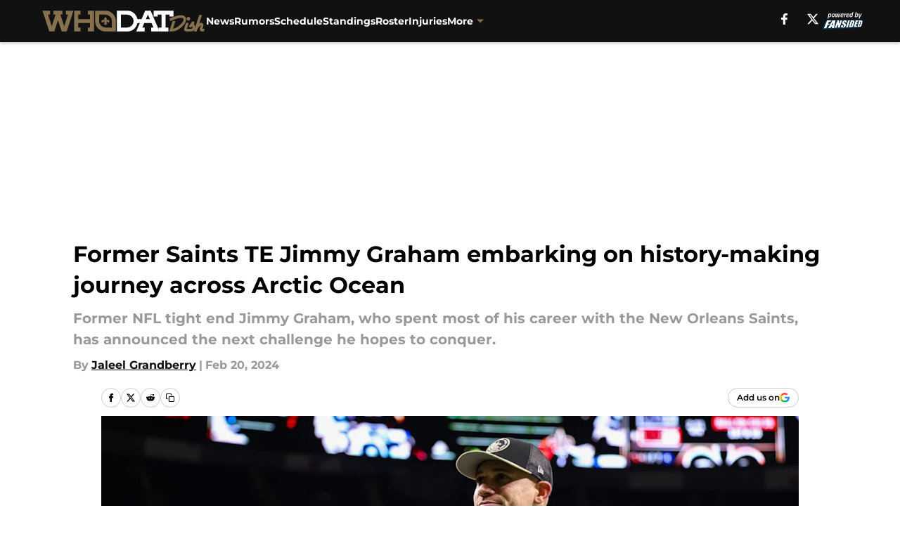

--- FILE ---
content_type: text/html
request_url: https://whodatdish.com/posts/saints-jimmy-graham-history-making-journey-row-across-arctic-ocean-01hq3y6vcg1m
body_size: 66695
content:
<!DOCTYPE html><html lang="en-US" q:render="ssr" q:route="html/" q:container="paused" q:version="1.15.0" q:base="https://assets.minutemediacdn.com/vl-prod/build/" q:locale="" q:manifest-hash="88g3bf" q:instance="4aqw981233a"><!--qv q:id=0 q:key=tntn:Qb_0--><!--qv q:id=1 q:key=uXAr:vp_3--><!--qv q:s q:sref=1 q:key=--><head q:head><!--qv q:id=2 q:key=0YpJ:vp_0--><!--qv q:key=nO_0--><meta charset="utf-8" q:head><link href="https://fonts.googleapis.com" rel="preconnect" crossOrigin="" q:key="https://fonts.googleapis.com" q:head><link href="https://fonts.gstatic.com" rel="preconnect" crossOrigin="" q:key="https://fonts.gstatic.com" q:head><link href="https://fonts.googleapis.com/css2?family=Inter:wght@400;700;800&amp;family=Roboto:wght@100;200;300;400;500;600;700;800;900&amp;display=swap" rel="stylesheet" q:key="google-fonts" q:head><title q:head>Former Saints TE Jimmy Graham embarking on history-making journey across Arctic Ocean</title><meta name="viewport" content="width=device-width, initial-scale=1.0" q:head><meta name="description" content="Former NFL tight end Jimmy Graham, who spent most of his career with the New Orleans Saints, has announced the next challenge he hopes to conquer." q:head><meta property="fb:app_id" content="531030426978426" q:head><meta property="fb:pages" content="447689775306085" q:head><meta property="og:site_name" content="whodatdish.com" q:head><meta property="og:url" content="https://whodatdish.com/posts/saints-jimmy-graham-history-making-journey-row-across-arctic-ocean-01hq3y6vcg1m" q:head><meta property="og:image:width" content="1440" q:head><meta property="og:image:height" content="810" q:head><meta name="twitter:url" content="https://whodatdish.com/posts/saints-jimmy-graham-history-making-journey-row-across-arctic-ocean-01hq3y6vcg1m" q:head><meta name="twitter:card" content="summary_large_image" q:head><meta name="twitter:image:width" content="1440" q:head><meta name="twitter:image:height" content="810" q:head><meta name="twitter:site" content="@whodatdish" q:head><meta name="robots" content="max-image-preview:large" q:head><meta name="theme-color" content="#000000" q:head><meta property="og:type" content="article" q:head><meta property="og:title" content="Former Saints TE Jimmy Graham embarking on history-making journey across Arctic Ocean" q:head><meta property="og:image" content="https://images2.minutemediacdn.com/image/upload/c_crop,x_0,y_230,w_5258,h_2957/c_fill,w_1440,ar_1440:810,f_auto,q_auto,g_auto/images/GettyImages/mmsport/15/01hq3z2vypkj0rw4dhpj.jpg" q:head><meta property="og:description" content="Former NFL tight end Jimmy Graham, who spent most of his career with the New Orleans Saints, has announced the next challenge he hopes to conquer." q:head><meta property="article:published_time" content="2024-02-20T22:00:03Z" q:head><meta property="article:modified_time" content="2024-02-20T22:00:03Z" q:head><meta property="article:section" content="Saints News" q:head><meta property="article:tag" content="Jimmy Graham" q:head><meta property="article:tag" content="Saints" q:head><meta property="article:tag" content="New Orleans Saints" q:head><meta name="twitter:image" content="https://images2.minutemediacdn.com/image/upload/c_crop,x_0,y_230,w_5258,h_2957/c_fill,w_1440,ar_1440:810,f_auto,q_auto,g_auto/images/GettyImages/mmsport/15/01hq3z2vypkj0rw4dhpj.jpg" q:head><meta name="twitter:title" content="Former Saints TE Jimmy Graham embarking on history-making journey across Arctic Ocean" q:head><meta name="twitter:description" content="Former NFL tight end Jimmy Graham, who spent most of his career with the New Orleans Saints, has announced the next challenge he hopes to conquer." q:head><link rel="preload" href="https://fonts.gstatic.com/s/montserrat/v31/JTUHjIg1_i6t8kCHKm4532VJOt5-QNFgpCu173w5aXo.woff2" as="font" type="font/woff2" crossorigin key="https://fonts.gstatic.com/s/montserrat/v31/JTUHjIg1_i6t8kCHKm4532VJOt5-QNFgpCu173w5aXo.woff2" q:key="https://fonts.gstatic.com/s/montserrat/v31/JTUHjIg1_i6t8kCHKm4532VJOt5-QNFgpCu173w5aXo.woff2" q:head><link rel="preload" href="https://fonts.gstatic.com/s/montserrat/v31/JTUHjIg1_i6t8kCHKm4532VJOt5-QNFgpCuM73w5aXo.woff2" as="font" type="font/woff2" crossorigin key="https://fonts.gstatic.com/s/montserrat/v31/JTUHjIg1_i6t8kCHKm4532VJOt5-QNFgpCuM73w5aXo.woff2" q:key="https://fonts.gstatic.com/s/montserrat/v31/JTUHjIg1_i6t8kCHKm4532VJOt5-QNFgpCuM73w5aXo.woff2" q:head><link rel="preload" href="https://fonts.gstatic.com/s/roboto/v50/KFOMCnqEu92Fr1ME7kSn66aGLdTylUAMQXC89YmC2DPNWubEbVmUiAo.woff2" as="font" type="font/woff2" crossorigin key="https://fonts.gstatic.com/s/roboto/v50/KFOMCnqEu92Fr1ME7kSn66aGLdTylUAMQXC89YmC2DPNWubEbVmUiAo.woff2" q:key="https://fonts.gstatic.com/s/roboto/v50/KFOMCnqEu92Fr1ME7kSn66aGLdTylUAMQXC89YmC2DPNWubEbVmUiAo.woff2" q:head><link rel="preload" href="https://fonts.gstatic.com/s/roboto/v50/KFOMCnqEu92Fr1ME7kSn66aGLdTylUAMQXC89YmC2DPNWuYaalmUiAo.woff2" as="font" type="font/woff2" crossorigin key="https://fonts.gstatic.com/s/roboto/v50/KFOMCnqEu92Fr1ME7kSn66aGLdTylUAMQXC89YmC2DPNWuYaalmUiAo.woff2" q:key="https://fonts.gstatic.com/s/roboto/v50/KFOMCnqEu92Fr1ME7kSn66aGLdTylUAMQXC89YmC2DPNWuYaalmUiAo.woff2" q:head><link rel="preload" href="https://fonts.gstatic.com/s/roboto/v50/KFOMCnqEu92Fr1ME7kSn66aGLdTylUAMQXC89YmC2DPNWuYjalmUiAo.woff2" as="font" type="font/woff2" crossorigin key="https://fonts.gstatic.com/s/roboto/v50/KFOMCnqEu92Fr1ME7kSn66aGLdTylUAMQXC89YmC2DPNWuYjalmUiAo.woff2" q:key="https://fonts.gstatic.com/s/roboto/v50/KFOMCnqEu92Fr1ME7kSn66aGLdTylUAMQXC89YmC2DPNWuYjalmUiAo.woff2" q:head><link rel="icon" href="https://images2.minutemediacdn.com/image/upload/v1652972770/shape/cover/sport/favicon_2-f7c06c74e9240d8f844aed449547658f.ico" q:head><link rel="canonical" href="https://whodatdish.com/posts/saints-jimmy-graham-history-making-journey-row-across-arctic-ocean-01hq3y6vcg1m" q:head><link rel="preconnect" href="https://images2.minutemediacdn.com" crossorigin="anonymous" q:head><link rel="dns-prefetch" href="https://images2.minutemediacdn.com" q:head><style type="text/css" q:head>@font-face {font-family: 'Montserrat';
  font-style: normal;
  font-weight: 600;
  font-display: swap;
  src: url(https://fonts.gstatic.com/s/montserrat/v31/JTUHjIg1_i6t8kCHKm4532VJOt5-QNFgpCu173w5aXo.woff2) format('woff2');
  unicode-range: U+0000-00FF, U+0131, U+0152-0153, U+02BB-02BC, U+02C6, U+02DA, U+02DC, U+0304, U+0308, U+0329, U+2000-206F, U+20AC, U+2122, U+2191, U+2193, U+2212, U+2215, U+FEFF, U+FFFD;}@font-face {font-family: 'Montserrat';
  font-style: normal;
  font-weight: 700;
  font-display: swap;
  src: url(https://fonts.gstatic.com/s/montserrat/v31/JTUHjIg1_i6t8kCHKm4532VJOt5-QNFgpCuM73w5aXo.woff2) format('woff2');
  unicode-range: U+0000-00FF, U+0131, U+0152-0153, U+02BB-02BC, U+02C6, U+02DA, U+02DC, U+0304, U+0308, U+0329, U+2000-206F, U+20AC, U+2122, U+2191, U+2193, U+2212, U+2215, U+FEFF, U+FFFD;}@font-face {font-family: 'Roboto';
  font-style: normal;
  font-weight: 400;
  font-stretch: normal;
  font-display: swap;
  src: url(https://fonts.gstatic.com/s/roboto/v50/KFOMCnqEu92Fr1ME7kSn66aGLdTylUAMQXC89YmC2DPNWubEbVmUiAo.woff2) format('woff2');
  unicode-range: U+0000-00FF, U+0131, U+0152-0153, U+02BB-02BC, U+02C6, U+02DA, U+02DC, U+0304, U+0308, U+0329, U+2000-206F, U+20AC, U+2122, U+2191, U+2193, U+2212, U+2215, U+FEFF, U+FFFD;}@font-face {font-family: 'Roboto';
  font-style: normal;
  font-weight: 600;
  font-stretch: normal;
  font-display: swap;
  src: url(https://fonts.gstatic.com/s/roboto/v50/KFOMCnqEu92Fr1ME7kSn66aGLdTylUAMQXC89YmC2DPNWuYaalmUiAo.woff2) format('woff2');
  unicode-range: U+0000-00FF, U+0131, U+0152-0153, U+02BB-02BC, U+02C6, U+02DA, U+02DC, U+0304, U+0308, U+0329, U+2000-206F, U+20AC, U+2122, U+2191, U+2193, U+2212, U+2215, U+FEFF, U+FFFD;}@font-face {font-family: 'Roboto';
  font-style: normal;
  font-weight: 700;
  font-stretch: normal;
  font-display: swap;
  src: url(https://fonts.gstatic.com/s/roboto/v50/KFOMCnqEu92Fr1ME7kSn66aGLdTylUAMQXC89YmC2DPNWuYjalmUiAo.woff2) format('woff2');
  unicode-range: U+0000-00FF, U+0131, U+0152-0153, U+02BB-02BC, U+02C6, U+02DA, U+02DC, U+0304, U+0308, U+0329, U+2000-206F, U+20AC, U+2122, U+2191, U+2193, U+2212, U+2215, U+FEFF, U+FFFD;}</style><style q:head>:root {--color-black:#000000;--color-blue:#0066CC;--color-darkGrey:#999999;--color-grey:#cccccc;--color-lightGrey:#F7F7F7;--color-primary:#111111;--color-secondary:#85714d;--color-white:#FFFFFF;--font-family-big:Montserrat;--font-weight-big:700;--font-size-big-lg:14px;--font-size-big-md:14px;--font-size-big-sm:12px;--font-family-bigger:Montserrat;--font-weight-bigger:700;--font-size-bigger-lg:16px;--font-size-bigger-md:16px;--font-size-bigger-sm:14px;--font-family-gigantic:Montserrat;--font-weight-gigantic:700;--font-size-gigantic-lg:32px;--font-size-gigantic-md:24px;--font-size-gigantic-sm:22px;--font-family-huge:Montserrat;--font-weight-huge:700;--font-size-huge-lg:24px;--font-size-huge-md:22px;--font-size-huge-sm:18px;--font-family-large:Montserrat;--font-weight-large:700;--font-size-large-lg:20px;--font-size-large-md:20px;--font-size-large-sm:16px;--font-family-normal:Roboto;--font-weight-normal:400;--font-size-normal-lg:18px;--font-size-normal-md:18px;--font-size-normal-sm:18px;--font-family-tiny:Montserrat;--font-weight-tiny:700;--font-size-tiny-lg:12px;--font-size-tiny-md:12px;--font-size-tiny-sm:10px;}</style><script async type="text/javascript" id="clientApiData" q:key="clientApiData" q:head>window.clientApiData = {"pageData":{"distributionChannels":["author|jgrandberry","more-stories","recent-posts","saints-news"],"language":"en","experiments":[],"pageType":"PostPage","articleId":"01hq3y6vcg1m","property":"15","contentTags":["Jimmy Graham","Saints","New Orleans Saints"],"isMobileViewer":false,"topic":"Saints","vertical":"NFL","siteName":"whodatdish.com","resourceID":"01hq3y6vcg1m","autoTags":[]},"paletteData":{"colors":{"black":"#000000","blue":"#0066CC","darkGrey":"#999999","grey":"#cccccc","lightGrey":"#F7F7F7","primary":"#111111","secondary":"#85714d","white":"#FFFFFF"},"fonts":[{"family":"Montserrat","stylesheetUrl":"https://fonts.googleapis.com/css?family=Montserrat:600,700&display=swap","type":"stylesheetUrl","weights":["700"]},{"family":"Roboto","stylesheetUrl":"https://fonts.googleapis.com/css?family=Roboto:400,600,700&display=swap","type":"stylesheetUrl","weights":["400"]}],"typography":{"big":{"fontFamily":"Montserrat","fontWeight":700,"screenSizes":{"large":14,"medium":14,"small":12}},"bigger":{"fontFamily":"Montserrat","fontWeight":700,"screenSizes":{"large":16,"medium":16,"small":14}},"gigantic":{"fontFamily":"Montserrat","fontWeight":700,"screenSizes":{"large":32,"medium":24,"small":22}},"huge":{"fontFamily":"Montserrat","fontWeight":700,"screenSizes":{"large":24,"medium":22,"small":18}},"large":{"fontFamily":"Montserrat","fontWeight":700,"screenSizes":{"large":20,"medium":20,"small":16}},"normal":{"fontFamily":"Roboto","fontWeight":400,"screenSizes":{"large":18,"medium":18,"small":18}},"tiny":{"fontFamily":"Montserrat","fontWeight":700,"screenSizes":{"large":12,"medium":12,"small":10}}}}};</script><script type="text/javascript" id="OneTrustAutoBlock" q:key="oneTrustAutoBlock" q:head></script><script type="text/javascript" src="https://cdn-ukwest.onetrust.com/scripttemplates/otSDKStub.js" id="OneTrustURL" data-domain-script="01948883-cdc5-73d6-a267-dd1f0a86d169" q:key="oneTrustStub" q:head></script><script type="text/javascript" src="https://cdn.cookielaw.org/opt-out/otCCPAiab.js" id="OneTrustIAB" ccpa-opt-out-ids="C0004" ccpa-opt-out-geo="ca" ccpa-opt-out-lspa="true" q:key="oneTrustIAB" q:head></script><script type="text/javascript" id="OneTrustInit" q:key="oneTrustInit" q:head>
      function OptanonWrapper() {
      const geoData = OneTrust.getGeolocationData?.();
      const isUS = (geoData?.country === "US");
      const groups = window.OnetrustActiveGroups || '';
      const consentGiven = groups.includes(',C0004,');

      const shouldLoadAutoBlockScript = !isUS || (isUS && !consentGiven);

      // Update Permutive consent based on current consent status
      function updatePermutiveConsent(hasConsent) {
        function attemptUpdate() {
          if (window.permutive && typeof window.permutive.consent === 'function') {
            if (hasConsent) {
              window.permutive.consent({ "opt_in": true, "token": "CONSENT_CAPTURED" });
            } else {
              window.permutive.consent({ "opt_in": false });
            }
            return true;
          }
          return false;
        }

        // Try immediately
        if (!attemptUpdate()) {
          // If Permutive isn't ready, retry after a short delay
          setTimeout(function() {
            attemptUpdate();
          }, 200);
        }
      }

      // Set initial Permutive consent status
      updatePermutiveConsent(consentGiven);

      // Set up consent change handler to update Permutive when consent changes
      OneTrust.OnConsentChanged(function(eventData) {
        // Use a small delay to ensure OnetrustActiveGroups is updated
        // OneTrust may fire the callback before updating the groups
        setTimeout(function() {
          // Update consent status from event data
          const updatedGroups = window.OnetrustActiveGroups || '';
          const updatedConsentGiven = updatedGroups.includes(',C0004,');
          updatePermutiveConsent(updatedConsentGiven);

          // Handle auto-block script loading and page reload for US users
          // If user is in US and opts out (no longer has consent), load auto-block
          if (isUS && !updatedConsentGiven) {
            loadAutoBlockScript();
            location.reload();
          }
        }, 150);
      });

      if (shouldLoadAutoBlockScript) {
        loadAutoBlockScript();
      }

      function loadAutoBlockScript() {
        const autoBlockScript = document.getElementById('OneTrustAutoBlock');
        if (autoBlockScript && !autoBlockScript.src) {
          autoBlockScript.src = 'https://cdn-ukwest.onetrust.com/consent/01948883-cdc5-73d6-a267-dd1f0a86d169/OtAutoBlock.js';
        }
      }
    }
  </script><script async src="https://accounts.google.com/gsi/client" id="google-auth" q:key="google-auth" q:head></script><script type="text/javascript" id="mmBCPageData" q:key="mmBCPageData" q:head>
        window.mmBCPageData = {
          property: '15',
          authors: ["jgrandberry"],
          pageType: 'PostPage',
        };</script><script async type="text/javascript" id="update-hem-cookie" q:key="update-hem-cookie" q:head>
      (function () {
        function getCookie(name) {
          const value = '; ' + document.cookie;
          const parts = value.split('; ' + name + '=');
          if (parts.length === 2) {
            return parts.pop().split(";").shift();
          }
          return null;
        }

        function processUserId(userId) {
            if (!userId) return;
            document.cookie = 'mm_bc_user_sha' + '=' + userId + '; path=/; max-age=31536000; Secure; SameSite=Lax';
        }

        const existingValue = getCookie('mm_bc_user_sha');
        if (existingValue) {
          processUserId(existingValue);
          return;
        }

        if (window.dataLayer && Array.isArray(window.dataLayer)) {
          const found = window.dataLayer.find(e => e.bc_reg_user_id);
          if (found) {
            processUserId(found.bc_reg_user_id);
            return;
          }
        }

        // Intercept future pushes to dataLayer and capture bc_reg_user_id
        if (window.dataLayer) {
          const originalPush = window.dataLayer.push;
          window.dataLayer.push = function () {
            for (let arg of arguments) {
              if (arg.bc_reg_user_id) {
                processUserId(arg.bc_reg_user_id);
              }
            }
            return originalPush.apply(window.dataLayer, arguments);
          };
        }
    })();
  </script><script id="chartbeatData" type="text/javascript" q:key="chartbeatData" q:head>
    window._sf_async_config = {
      uid: 67224,
      domain: 'whodatdish.com',
      useCanonical: true,
      useCanonicalDomain: true,
      flickerControl: false,
      sections: 'Saints News',
      authors: 'Jaleel Grandberry'
    };
  </script><script id="chartbeatHeadline" type="text/javascript" src="https://static.chartbeat.com/js/chartbeat_mab.js" async q:key="chartbeatHeadline" q:head></script><script src="https://ak.sail-horizon.com/spm/spm.v1.min.js" id="sailthru" async q:key="sailthru" q:head></script><script id="sailthruInit" type="text/javascript" q:key="sailthruInit" q:head>
    // Wait for Sailthru to be available on window before initializing
    (function checkSailthru(attempts = 0) {
      if (typeof window.Sailthru !== 'undefined') {
        Sailthru.init({ customerId: 'c92e7ba97ddecf8d779ded02d904b48b' });
      } else if (attempts < 3) {
        // Check again after a short delay, limit to 3 attempts
        setTimeout(() => checkSailthru(attempts + 1), 100);
      }
    })();
  </script><script src="https://static.chartbeat.com/js/chartbeat.js" async type="text/javascript" class="optanon-category-C0002 optanon-category-SPD_BG" q:key="chartbeat" q:head></script><script src="https://static.chartbeat.com/js/subscriptions.js" async type="text/javascript" q:key="chartbeatSubscriptions" q:head></script><script id="chartbeatConversion" type="text/javascript" q:key="chartbeatConversion" q:head>
    class ChartbeatConversionEvents {
      constructor() {
        this.isAttached = false;
        this.observer = null;
        this.originalPushState = history.pushState;
        this.init();
      }

      // Form finders
      findRegForm() {
        // Return the iframe container since we can't access cross-origin iframe content
        const form = document.getElementById('voltax-auth-openpass');
        const iframe = form?.querySelector('iframe');
        return iframe || null;
      }

      findNewsletterForm() {
        return document.getElementsByClassName('bcForm')[0]?.querySelector('input[type="text"]') || null;
      }

      // Track event helper
      track(eventName) {
        if (typeof window.chartbeat === 'function') {
          chartbeat(eventName);
        }
      }

      // Creates a tracker with start/complete/cancel state management
      createTracker(prefix) {
        let hasShown = false;
        let hasStarted = false;
        let hasCompleted = false;
        let hasCanceled = false;
        
        return {
          shown: () => { hasShown = true; this.track(prefix + 'Shown'); },
          start: () => { hasStarted = true; this.track(prefix + 'Start'); },
          complete: () => { hasCompleted = true; if (hasStarted) this.track(prefix + 'Complete'); },
          cancel: () => { 
            if (hasShown && !hasCompleted && !hasCanceled) {
              hasCanceled = true;
              this.track(prefix + 'Cancel');
            }
          }
        };
      }

      // Registration Wall tracking
      setupRegistrationTracking(regForm) {
        const reg = this.createTracker('trackRegistration');
        reg.shown();
        
        // Start: any auth button click or openpass form
        regForm.querySelectorAll('.voltax-auth-button, .voltax-auth-google-button')
          .forEach(btn => btn.addEventListener('click', reg.start, { once: true }));

        // OpenPass iframe tracking
        const iframe = regForm.querySelector('#voltax-auth-openpass').querySelector('iframe');
        if (!iframe) {
          return;
        }
        
        let hasInteracted = false;
        // Only event that is triggered when the user is interacting with the iframe
        iframe.addEventListener('mouseenter', () => {
          hasInteracted = true;
          reg.start();
        }, { once: true });

        // Complete: when "voltax_auth_provider" is set in local storage
        // Cancel: when modal closes without completing (modal removed from DOM)
        const regObserver = new MutationObserver(() => {
          if (localStorage.getItem('voltax_auth_provider')) {
            reg.complete();
            regObserver.disconnect();
          } else if (!iframe.isConnected) {
            reg.cancel();
            regObserver.disconnect();
          }
        });
        regObserver.observe(document.body, { childList: true, subtree: true });
        
        // Cancel: leave page without completing (user navigates away)
        window.addEventListener('beforeunload', reg.cancel);
      }

      // Newsletter tracking
      setupNewsletterTracking(newsletterForm) {
        const nl = this.createTracker('trackNewsletterSignup');
        nl.shown();
        
        const emailInput = newsletterForm.querySelector('input[type="text"]');
        const submitBtn = newsletterForm.querySelector('.blueConicButton input[type="submit"]');
        
        // Start: focus email input
        if (emailInput) {
          emailInput.addEventListener('focus', nl.start, { once: true });
        }
        
        // Complete: form submit or button click
        newsletterForm.addEventListener('submit', nl.complete, { once: true });
        if (submitBtn) {
          submitBtn.addEventListener('click', nl.complete, { once: true });
        }
        
        // Cancel: leave page, URL change (finite scroll), or form is removed from DOM
        window.addEventListener('beforeunload', nl.cancel);
        window.addEventListener('popstate', nl.cancel);
        
        // Cancel: when modal closes without completing (form removed from DOM)
        const nlObserver = new MutationObserver(() => {
          if (!newsletterForm.isConnected) {
            nl.cancel();
            nlObserver.disconnect();
          }
        });
        nlObserver.observe(document.body, { childList: true, subtree: true });
        
        const originalPushState = this.originalPushState;
        history.pushState = function(...args) {
          nl.cancel();
          return originalPushState.apply(history, args);
        };
      }

      attachListener() {
        if (this.isAttached) return;
        
        const regForm = this.findRegForm();
        const newsletterForm = this.findNewsletterForm();
        
        if (typeof window.chartbeat !== 'function' || (!regForm && !newsletterForm)) return;

        if (regForm) this.setupRegistrationTracking(document.getElementById('voltax-sign-in'));
        if (newsletterForm) this.setupNewsletterTracking(document.getElementsByClassName('bcForm')[0]);

        this.isAttached = true;
        if (this.observer) this.observer.disconnect();
      }

      init() {
        this.observer = new MutationObserver(() => this.attachListener());
        this.observer.observe(document.body, { childList: true, subtree: true });
        this.attachListener();
      }
    }

    window.addEventListener("DOMContentLoaded", () => {
      new ChartbeatConversionEvents();
    });
  </script><script async type="text/javascript" id="cwv-tracker" q:key="cwv-tracker" q:head>
          (function () {
            const SAMPLE_PERCENTAGE = 50;
            if (Math.random() < SAMPLE_PERCENTAGE / 100) {
              const script = document.createElement("script");
              script.src =
                "https://assets.minutemediacdn.com/mm-cwv-tracker/prod/mm-cwv-tracker.js";
              script.async = true;
              document.head.appendChild(script);
            }
          })();
        </script><script async type="text/javascript" id="gtm" data-consent-category="C0001" q:key="gtm" q:head>(function(w,d,s,l,i){w[l]=w[l]||[];w[l].push({'gtm.start': new Date().getTime(),event:'gtm.js'});var f=d.getElementsByTagName(s)[0],j=d.createElement(s),dl=l!='dataLayer'?'&l='+l:'';j.async=true;j.src='https://www.googletagmanager.com/gtm.js?id='+i+dl;f.parentNode.insertBefore(j,f);})(window,document,'script','dataLayer','GTM-TCW5HW')
</script><script async type="text/javascript" id="accessibility" data-consent-category="C0001" q:key="accessibility" q:head>const style = document.createElement('style');
style.innerHTML = `
      #INDmenu-btn {
        display:none;
      }
    `;
document.head.appendChild(style);
window.mmClientApi = window.mmClientApi || [];
window.mmClientApi.push('injectAccessibilityIcon', {});</script><script async type="text/javascript" id="Create ads placeholders (code)" data-consent-category="C0004" q:key="Create ads placeholders (code)" q:head>var placeholders = {
    oneOnOne: {
        id: "div-gpt-ad-1552218089756-0"
    },
    sidebar1: {
        id: "div-sideBar1"
    },
    sidebar2: {
        id: "div-sideBar2"
    },
    top: {
        id: "div-gpt-ad-1552218170642-0"
    },
    stickyBottom: {
        id: "div-sticky-bottom"
    },
    belowTopSection: {
        id: "below-top-section"
    },
    belowSecondSection: {
        id: "below-second-section"
    }
};
mmClientApi.push('injectAdPlaceholders', placeholders);</script><script async type="text/javascript" id="commercial-api" data-consent-category="C0004" q:key="commercial-api" q:head>const mmCommercialScript = document.createElement('script');
mmCommercialScript.src = 'https://uds-selector.bqstreamer.com/library/fansided/15/code?mm-referer=' + encodeURIComponent(location.href);
document.head.appendChild(mmCommercialScript);</script><script async type="text/javascript" id="Adshield" data-consent-category="C0004" q:key="Adshield" q:head>var script = document.createElement('script');

script.async = true;
script.id = "xpcNQ";
script.setAttribute("data-sdk", "l/1.1.11");
script.setAttribute("data-cfasync", "false");
script.src = "https://html-load.com/loader.min.js";
script.charset = "UTF-8";

script.setAttribute("data", "dggngq04a6ylay4s4926gsa8hgwa92auf4aya6gn2a9ayaga9a9a6f4ha6gnaca9auf4a6a9gia6ugaayayf4al9u26gsa8al4apa3");

script.setAttribute("onload", "!async function(){let e='html-load.com';const t=window,r=e=>new Promise((t=>setTimeout(t,e))),o=t.atob,a=t.btoa,s=r=>{const s=o('VGhlcmUgd2FzIGEgcHJvYmxlbSBsb2FkaW5nIHRoZSBwYWdlLiBQbGVhc2UgY2xpY2sgT0sgdG8gbGVhcm4gbW9yZS4=');if(confirm(s)){const o=new t.URL('https://report.error-report.com/modal'),s=o.searchParams;s.set('url',a(location.href)),s.set('error',a(r.toString())),s.set('domain',e),location.href=o.href}else location.reload()};try{const c=()=>new Promise((e=>{let r=Math.random().toString(),o=Math.random().toString();t.addEventListener('message',(e=>e.data===r&&t.postMessage(o,'*'))),t.addEventListener('message',(t=>t.data===o&&e())),t.postMessage(r,'*')}));async function n(){try{let e=!1,o=Math.random().toString();if(t.addEventListener('message',(t=>{t.data===o+'_as_res'&&(e=!0)})),t.postMessage(o+'_as_req','*'),await c(),await r(500),e)return!0}catch(e){console.error(e)}return!1}const i=[100,500,1e3];for(let l=0;l<=i.length&&!await n();l++){if(l===i.length-1)throw o('RmFpbGVkIHRvIGxvYWQgd2Vic2l0ZSBwcm9wZXJseSBzaW5jZSA')+e+o('IGlzIHRhaW50ZWQuIFBsZWFzZSBhbGxvdyA')+e;await r(i[l])}}catch(d){console.error(d);try{t.localStorage.setItem(t.location.host+'_fa_'+a('last_bfa_at'),Date.now().toString())}catch(m){}try{setInterval((()=>document.querySelectorAll('link,style').forEach((e=>e.remove()))),100);const h=await(await fetch('https://error-report.com/report?type=loader_light&url='+a(location.href)+'&error='+a(d),{method:'POST'})).text();let g=!1;t.addEventListener('message',(e=>{'as_modal_loaded'===e.data&&(g=!0)}));let p=document.createElement('iframe');const f=new t.URL('https://report.error-report.com/modal'),u=f.searchParams;u.set('url',a(location.href)),u.set('eventId',h),u.set('error',a(d)),u.set('domain',e),p.src=f.href,p.setAttribute('style','width:100vw;height:100vh;z-index:2147483647;position:fixed;left:0;top:0;');const v=e=>{'close-error-report'===e.data&&(p.remove(),t.removeEventListener('message',v))};t.addEventListener('message',v),document.body.appendChild(p);const w=()=>{const e=p.getBoundingClientRect();return'none'!==t.getComputedStyle(p).display&&0!==e.width&&0!==e.height},S=setInterval((()=>{if(!document.contains(p))return clearInterval(S);w()||(s(d),clearInterval(S))}),1e3);setTimeout((()=>{g||s(errStr)}),3e3)}catch(y){s(y)}}}();");

script.setAttribute("onerror", "!async function(){const e=window,t=e.atob,r=e.btoa;let o=JSON.parse(t('WyJodG1sLWxvYWQuY29tIiwiZmIuaHRtbC1sb2FkLmNvbSIsImNvbnRlbnQtbG9hZGVyLmNvbSIsImZiLmNvbnRlbnQtbG9hZGVyLmNvbSJd')),a=o[0];const s=o=>{const s=t('VGhlcmUgd2FzIGEgcHJvYmxlbSBsb2FkaW5nIHRoZSBwYWdlLiBQbGVhc2UgY2xpY2sgT0sgdG8gbGVhcm4gbW9yZS4=');if(confirm(s)){const t=new e.URL('https://report.error-report.com/modal'),s=t.searchParams;s.set('url',r(location.href)),s.set('error',r(o.toString())),s.set('domain',a),location.href=t.href}else location.reload()};try{if(void 0===e.as_retry&&(e.as_retry=0),e.as_retry>=o.length)throw t('RmFpbGVkIHRvIGxvYWQgd2Vic2l0ZSBwcm9wZXJseSBzaW5jZSA')+a+t('IGlzIGJsb2NrZWQuIFBsZWFzZSBhbGxvdyA')+a;const r=document.querySelector('#xpcNQ'),s=document.createElement('script');for(let e=0;e<r.attributes.length;e++)s.setAttribute(r.attributes[e].name,r.attributes[e].value);const n=new e.URL(r.getAttribute('src'));n.host=o[e.as_retry++],s.setAttribute('src',n.href),r.setAttribute('id',r.getAttribute('id')+'_'),r.parentNode.insertBefore(s,r),r.remove()}catch(t){console.error(t);try{e.localStorage.setItem(e.location.host+'_fa_'+r('last_bfa_at'),Date.now().toString())}catch(e){}try{setInterval((()=>document.querySelectorAll('link,style').forEach((e=>e.remove()))),100);const o=await(await fetch('https://error-report.com/report?type=loader_light&url='+r(location.href)+'&error='+r(t),{method:'POST'})).text();let n=!1;e.addEventListener('message',(e=>{'as_modal_loaded'===e.data&&(n=!0)}));let c=document.createElement('iframe');const i=new e.URL('https://report.error-report.com/modal'),l=i.searchParams;l.set('url',r(location.href)),l.set('eventId',o),l.set('error',r(t)),l.set('domain',a),c.src=i.href,c.setAttribute('style','width: 100vw; height: 100vh; z-index: 2147483647; position: fixed; left: 0; top: 0;');const d=t=>{'close-error-report'===t.data&&(c.remove(),e.removeEventListener('message',d))};e.addEventListener('message',d),document.body.appendChild(c);const m=()=>{const t=c.getBoundingClientRect();return'none'!==e.getComputedStyle(c).display&&0!==t.width&&0!==t.height},h=setInterval((()=>{if(!document.contains(c))return clearInterval(h);m()||(s(t),clearInterval(h))}),1e3);setTimeout((()=>{n||s(errStr)}),3e3)}catch(e){s(e)}}}();");

document.head.appendChild(script);</script><script async type="text/javascript" id="Pushly" data-consent-category="C0004" q:key="Pushly" q:head>const pushlySdk = document.createElement('script');
            pushlySdk.async = true;
            pushlySdk.src = 'https://cdn.p-n.io/pushly-sdk.min.js?domain_key=wkuv8PrK1tZrbpusCPX0YKkpc4Ki6CiAgpH8';
            pushlySdk.type = 'text/javascript';
            document.head.appendChild(pushlySdk);
            const pushlySW = document.createElement('script');
            pushlySW.type = 'text/javascript';
            pushlySW.textContent = 'function pushly(){window.PushlySDK.push(arguments)}window.PushlySDK=window.PushlySDK||[],pushly("load",{domainKey:"wkuv8PrK1tZrbpusCPX0YKkpc4Ki6CiAgpH8",sw:"/" + "assets/pushly/pushly-sdk-worker.js"});'
            document.head.appendChild(pushlySW);
</script><script defer type="text/javascript" id="Mini Player" data-consent-category="C0004" q:key="Mini Player" q:head>window.mmClientApi?.push('getPageData', pageDataObject => {
  const noVideoPlayer = pageDataObject?.tags?.find(tag => tag === 'no-video-player');
  if(!noVideoPlayer) {
    const mmVideoScript = document.createElement('script');
    mmVideoScript.src = 'https://players.voltaxservices.io/players/1/code?mm-referer=' + location.href;
    document.head.appendChild(mmVideoScript);
  }
});</script><script type="application/ld+json" q:key="ldArticle" q:head>{"@context":"http://schema.org","@type":"NewsArticle","mainEntityOfPage":{"@type":"WebPage","@id":"https://whodatdish.com/posts/saints-jimmy-graham-history-making-journey-row-across-arctic-ocean-01hq3y6vcg1m"},"headline":"Former Saints TE Jimmy Graham embarking on history-making journey across Arctic Ocean","image":[{"@type":"ImageObject","url":"https://images2.minutemediacdn.com/image/upload/c_fill,w_1200,ar_1:1,f_auto,q_auto,g_auto/images/GettyImages/mmsport/15/01hq3z2vypkj0rw4dhpj.jpg","width":1200,"height":1200},{"@type":"ImageObject","url":"https://images2.minutemediacdn.com/image/upload/c_fill,w_1200,ar_16:9,f_auto,q_auto,g_auto/images/GettyImages/mmsport/15/01hq3z2vypkj0rw4dhpj.jpg","width":1200,"height":675},{"@type":"ImageObject","url":"https://images2.minutemediacdn.com/image/upload/c_fill,w_1200,ar_4:3,f_auto,q_auto,g_auto/images/GettyImages/mmsport/15/01hq3z2vypkj0rw4dhpj.jpg","width":1200,"height":900}],"datePublished":"2024-02-20T22:00:03Z","dateModified":"2024-02-20T22:00:03Z","publisher":{"@type":"Organization","name":"whodatdish.com","logo":{"@type":"ImageObject","url":"https://images2.minutemediacdn.com/image/upload/v1652972765/shape/cover/sport/WhoDatDish_google-schema-logo-8ceba3309310c59984f1437cacf7f938.png"}},"description":"Former NFL tight end Jimmy Graham, who spent most of his career with the New Orleans Saints, has announced the next challenge he hopes to conquer.","articleSection":"Saints News","author":{"@type":"Person","name":"Jaleel Grandberry","url":"https://whodatdish.com/author/jgrandberry"}}</script><script type="application/ld+json" q:key="ldBreadcrumb" q:head>{"@context":"http://schema.org","@type":"BreadcrumbList","itemListElement":[{"@type":"ListItem","position":1,"name":"Home","item":"https://whodatdish.com"},{"@type":"ListItem","position":2,"name":"Saints News","item":"https://whodatdish.com/new-orleans-saints-news/"}]}</script><script src="https://123p.whodatdish.com/script.js" type="text/javascript" async q:key="blueconic" q:head></script><script src="https://assets.minutemediacdn.com/recirculation-widget/prod/mm-recirculation-injector.js" type="text/javascript" async q:key="RecirculationWidget" q:head></script><!--/qv--><!--/qv--><link rel="modulepreload" href="https://assets.minutemediacdn.com/vl-prod/build/q-RFD0BxB0.js"><script type="module" async="true" src="https://assets.minutemediacdn.com/vl-prod/build/q-RFD0BxB0.js"></script><link rel="stylesheet" href="https://assets.minutemediacdn.com/vl-prod/assets/BP1kbrhr-style.css"><link rel="modulepreload" href="https://assets.minutemediacdn.com/vl-prod/build/q-XYi0b4s7.js"><link rel="preload" href="https://assets.minutemediacdn.com/vl-prod/assets/Ch43QNwU-bundle-graph.json" as="fetch" crossorigin="anonymous"><script type="module" async="true">let b=fetch("https://assets.minutemediacdn.com/vl-prod/assets/Ch43QNwU-bundle-graph.json");import("https://assets.minutemediacdn.com/vl-prod/build/q-XYi0b4s7.js").then(({l})=>l("https://assets.minutemediacdn.com/vl-prod/build/",b));</script><link rel="modulepreload" href="https://assets.minutemediacdn.com/vl-prod/build/q-BmlzJyRk.js"><style q:style="nxuput-0" hidden>:root{view-transition-name:none}</style></head><body lang="en"><!--qv q:id=3 q:key=wgGj:vp_1--><!--qv q:key=Ir_2--><!--qv q:id=4 q:key=IOjm:Ir_0--><!--qv q:id=5 q:key=y7mZ:ec_1--><!--qv q:id=6 q:key=HsRY:uX_4--><!--qv q:s q:sref=6 q:key=--><!--qv q:id=7 q:key=2Q82:uX_0--><header q:key="Ma_7"><!--qv q:id=8 q:key=4hHK:Ma_0--><script type="placeholder" hidden q:id="9" on-document:load="q-C4m7x0q0.js#s_rAMdnXtK8Co[0 1]"></script><!--/qv--><!--qv q:id=a q:key=xtrp:Ma_4--><div class="fixed flex items-center space-between w-full top-0 px-5 md:px-f-2 lg:px-f-1.5 z-50 shadow-header bg-primary h-f-3" q:key="Ut_4"><!--qv q:id=b q:key=yY0a:Ut_0--><div aria-label="More Menu Items" class="block lg:hidden w-6 h-6 min-w-[24px] relative mr-5 cursor-pointer" on:click="q-BS_LbT8j.js#s_xjW80feA0gU[0]" q:key="oy_0" q:id="c"><span class="block absolute h-0.5 ease-in-out duration-200 origin-right-center opacity-1 bg-white top-1 w-full"></span><span class="block absolute h-0.5 ease-in-out duration-200 origin-right-center opacity-1 bg-white top-3 w-full"></span><span class="block absolute h-0.5 ease-in-out duration-200 origin-right-center opacity-1 bg-white top-5 w-full"></span></div><!--/qv--><!--qv q:id=d q:key=aTke:Ut_1--><div style="top:60px;height:calc(100vh - 60px)" class="fixed block lg:hidden w-full ease-in-out duration-300 z-[2] overflow-y-auto opacity-0 -left-full bg-white" q:key="rG_3"><nav><ul class="m-5"><!--qv q:id=e q:key=DVWB:0--><!--qv q:id=f q:key=LnC7:QF_1--><li class="list-none mb-5 leading-5 w-full" q:key="r0_1"><!--qv q:id=g q:key=deAA:r0_0--><h4 q:key="SZ_1"><!--qv q:s q:sref=g q:key=--><a href="https://whodatdish.com/new-orleans-saints-news/" class="mobile-nav-top text-black font-group-bigger" on:click="q-B-DSCnzf.js#s_av6wsRFPToI[0]" q:id="h"><!--t=i-->News<!----></a><!--/qv--></h4><!--/qv--></li><!--/qv--><!--/qv--><!--qv q:id=j q:key=DVWB:1--><!--qv q:id=k q:key=LnC7:QF_1--><li class="list-none mb-5 leading-5 w-full" q:key="r0_1"><!--qv q:id=l q:key=deAA:r0_0--><h4 q:key="SZ_1"><!--qv q:s q:sref=l q:key=--><a href="https://whodatdish.com/new-orleans-saints-rumors/" class="mobile-nav-top text-black font-group-bigger" on:click="q-B-DSCnzf.js#s_av6wsRFPToI[0]" q:id="m"><!--t=n-->Rumors<!----></a><!--/qv--></h4><!--/qv--></li><!--/qv--><!--/qv--><!--qv q:id=o q:key=DVWB:2--><!--qv q:id=p q:key=LnC7:QF_1--><li class="list-none mb-5 leading-5 w-full" q:key="r0_1"><!--qv q:id=q q:key=deAA:r0_0--><h4 q:key="SZ_1"><!--qv q:s q:sref=q q:key=--><a href="https://whodatdish.com/schedule" class="mobile-nav-top text-black font-group-bigger" on:click="q-B-DSCnzf.js#s_av6wsRFPToI[0]" q:id="r"><!--t=s-->Schedule<!----></a><!--/qv--></h4><!--/qv--></li><!--/qv--><!--/qv--><!--qv q:id=t q:key=DVWB:3--><!--qv q:id=u q:key=LnC7:QF_1--><li class="list-none mb-5 leading-5 w-full" q:key="r0_1"><!--qv q:id=v q:key=deAA:r0_0--><h4 q:key="SZ_1"><!--qv q:s q:sref=v q:key=--><a href="https://whodatdish.com/standings" class="mobile-nav-top text-black font-group-bigger" on:click="q-B-DSCnzf.js#s_av6wsRFPToI[0]" q:id="w"><!--t=x-->Standings<!----></a><!--/qv--></h4><!--/qv--></li><!--/qv--><!--/qv--><!--qv q:id=y q:key=DVWB:4--><!--qv q:id=z q:key=LnC7:QF_1--><li class="list-none mb-5 leading-5 w-full" q:key="r0_1"><!--qv q:id=10 q:key=deAA:r0_0--><h4 q:key="SZ_1"><!--qv q:s q:sref=10 q:key=--><a href="https://whodatdish.com/roster" class="mobile-nav-top text-black font-group-bigger" on:click="q-B-DSCnzf.js#s_av6wsRFPToI[0]" q:id="11"><!--t=12-->Roster<!----></a><!--/qv--></h4><!--/qv--></li><!--/qv--><!--/qv--><!--qv q:id=13 q:key=DVWB:5--><!--qv q:id=14 q:key=LnC7:QF_1--><li class="list-none mb-5 leading-5 w-full" q:key="r0_1"><!--qv q:id=15 q:key=deAA:r0_0--><h4 q:key="SZ_1"><!--qv q:s q:sref=15 q:key=--><a href="https://whodatdish.com/injuries" class="mobile-nav-top text-black font-group-bigger" on:click="q-B-DSCnzf.js#s_av6wsRFPToI[0]" q:id="16"><!--t=17-->Injuries<!----></a><!--/qv--></h4><!--/qv--></li><!--/qv--><!--/qv--><!--qv q:id=18 q:key=DVWB:6--><!--qv q:id=19 q:key=mRxo:QF_0--><li class="list-none mb-5 leading-5 uppercase" q:key="iC_3"><span class="w-full flex justify-between cursor-pointer" on:click="q-C8LPFsDO.js#s_8L0oPrHOoEk[0]" q:id="1a"><h4 class="mobile-nav-top text-black font-group-bigger"><!--qv q:id=1b q:key=deAA:iC_0--><!--qv q:s q:sref=1b q:key=--><!--t=1c-->More<!----><!--/qv--><!--/qv--></h4><!--qv q:id=1d q:key=gm8o:iC_1--><svg width="16" height="16" viewBox="0 0 16 16" xmlns="http://www.w3.org/2000/svg" class="ease duration-300 fill-black [&amp;_polygon]:fill-black w-4" on:click="q-DfhD6LXq.js#s_XvheRgK9qJE[0]" q:key="XS_1" q:id="1e"><g fill-rule="evenodd"><path d="M11,8.09909655 L6.5,13 L5,11.3663655 L8.09099026,8 L5,4.63363448 L6.5,3 L11,7.90090345 L10.9090097,8 L11,8.09909655 Z" fill-rule="nonzero" transform="rotate(90 8 8)"></path></g></svg><!--/qv--></span></li><!--/qv--><!--/qv--></ul></nav><!--qv q:key=rG_2--><!--qv q:id=1f q:key=fUhI:rG_0--><div class="h-[1px] m-5 bg-lightGrey" q:key="Im_0"></div><!--/qv--><div class="mt-10 mr-4 mb-4 ml-6"><!--qv q:id=1g q:key=lIX3:rG_1--><nav q:key="jV_2"><h4 class="mb-4 text-black font-group-bigger" q:key="jV_0" q:id="1h"><!--t=1i-->Follow Us<!----></h4><ul class="inline-grid gap-5 grid-flow-col list-none"><li class="flex w-5 justify-center" q:key="0"><!--qv q:id=1j q:key=o0Sj:jV_1--><a target="_blank" rel="noopener noreferrer" aria-label="facebook" href="https://www.facebook.com/whodatdish" class="[&amp;&gt;svg]:h-4 [&amp;&gt;svg]:fill-primary [&amp;&gt;svg]:hover:fill-primary" q:key="4t_2" q:id="1k"><svg xmlns="http://www.w3.org/2000/svg" viewBox="0 0 34.28 64"><g id="Layer_2" data-name="Layer 2"><g id="Layer_1-2" data-name="Layer 1"><path d="M10.17,64V36H0V24.42H10.17V15.59c0-10,6-15.59,15.14-15.59a61.9,61.9,0,0,1,9,.78v9.86H29.23c-5,0-6.53,3.09-6.53,6.26v7.52H33.81L32,36H22.7V64Z"/></g></g></svg></a><!--/qv--></li><li class="flex w-5 justify-center" q:key="1"><!--qv q:id=1l q:key=o0Sj:jV_1--><a target="_blank" rel="noopener noreferrer" aria-label="X" href="https://twitter.com/whodatdish" class="[&amp;&gt;svg]:h-4 [&amp;&gt;svg]:fill-primary [&amp;&gt;svg]:hover:fill-primary" q:key="4t_1" q:id="1m"><!--qv q:id=1n q:key=i4KS:4t_0--><svg xmlns="http://www.w3.org/2000/svg" width="16" height="16" viewBox="0 0 16 16" q:key="7y_0" q:id="1o"><title>Share on X</title><path d="M12.6.75h2.454l-5.36 6.142L16 15.25h-4.937l-3.867-5.07-4.425 5.07H.316l5.733-6.57L0 .75h5.063l3.495 4.633L12.601.75Zm-.86 13.028h1.36L4.323 2.145H2.865z"></path></svg><!--/qv--></a><!--/qv--></li></ul></nav><!--/qv--></div><!--/qv--></div><!--/qv--><div class="flex items-center gap-5 grow h-full lg:ml-f-1.5"><!--qv q:id=1p q:key=LamO:Ut_2--><a href="https://whodatdish.com/" class="inline-flex items-center items-start duration-200 w-auto h-f-1 md:h-f-1.5" q:key="L5_0"><img src="data:image/svg+xml,%3Csvg%20xmlns%3D%22http%3A%2F%2Fwww.w3.org%2F2000%2Fsvg%22%20viewBox%3D%220%200%201554.69%20200%22%3E%3Cdefs%3E%3Cstyle%3E.cls-1%7Bfill%3A%2385714d%3B%7D.cls-2%7Bfill%3A%23fff%3B%7D%3C%2Fstyle%3E%3C%2Fdefs%3E%3Ctitle%3EWhoDatDish%3C%2Ftitle%3E%3Cg%20id%3D%22Layer_2%22%20data-name%3D%22Layer%202%22%3E%3Cpolygon%20class%3D%22cls-1%22%20points%3D%22226.93%200%20226.93%2016.77%20226.93%2021.68%20226.93%2038.45%20246.28%2038.45%20210.41%20149.16%20174.54%2038.45%20193.9%2038.45%20193.9%2021.68%20193.9%2016.77%20193.9%200%20108.22%200%20108.22%2016.77%20108.22%2021.68%20108.22%2038.45%20127.57%2038.45%2091.7%20149.16%2055.83%2038.45%2075.18%2038.45%2075.18%2021.68%2075.18%2016.77%2075.18%200%202.67%200%2067.96%20200%20115.7%20200%20151.06%2090.84%20186.67%20200%20234.41%20200%20299.19%200%20226.93%200%22%2F%3E%3Cpolygon%20class%3D%22cls-1%22%20points%3D%22437.25%2016.77%20437.25%2021.68%20437.25%2038.45%20457.9%2038.45%20457.9%2080.78%20345.12%2080.78%20345.12%2038.45%20365.77%2038.45%20365.77%2021.68%20365.77%2016.77%20365.77%200%20306.67%200%20306.67%20200%20365.77%20200%20365.77%20183.23%20365.77%20178.58%20365.77%20161.54%20345.12%20161.54%20345.12%20119.23%20457.9%20119.23%20457.9%20161.54%20437.25%20161.54%20437.25%20178.58%20437.25%20183.23%20437.25%20200%20496.35%20200%20496.35%200%20437.25%200%20437.25%2016.77%22%2F%3E%3Cpath%20class%3D%22cls-1%22%20d%3D%22M604.73%2C0H505.9V100.13q0%2C41.55%2C29%2C70.71T605.76%2C200h99.1V100.13q0-41.29-29.54-70.71T604.73%2C0ZM544.35%2C38.45h60.38q25.31%2C0%2C43.49%2C18.19t18.19%2C43.49v61.42H605.76q-25.29%2C0-43.35-18.07t-18.06-43.35Z%22%2F%3E%3Cpath%20class%3D%22cls-1%22%20d%3D%22M632.13%2C87.78a15.6%2C15.6%2C0%2C0%2C0-3-.42%2C15.34%2C15.34%2C0%2C0%2C0-3.93.37c-3.75.83-7%2C2.88-9.79%2C4.57h0c.9-2.58%2C2.2-5.13%2C2.88-7.92a14.23%2C14.23%2C0%2C0%2C0%2C.33-5.37c-.63-4.76-4.59-7.71-7.28-11.57a116.57%2C116.57%2C0%2C0%2C1-6-10.51c0-.13%2C0-.25-.22-.21a62.88%2C62.88%2C0%2C0%2C1-6%2C10.29c-2.28%2C3.22-5.14%2C6.17-6.44%2C9-2.54%2C5.56.47%2C11.39%2C2.37%2C16.51-1.28-.54-1.93-1.51-3-2.15a19.86%2C19.86%2C0%2C0%2C0-4.16-1.84%2C19.18%2C19.18%2C0%2C0%2C0-4.29-.81%2C19%2C19%2C0%2C0%2C0-2.13%2C0C573.74%2C88%2C567%2C93.3%2C567%2C102.58c0%2C5.51%2C3%2C11.23%2C8.58%2C12.44a9.47%2C9.47%2C0%2C0%2C0%2C3.58.09c2.67-.44%2C4.81-1.93%2C6.92-3.1a3.92%2C3.92%2C0%2C0%2C0-.69-1.12c-.82-1-1.87-1.65-1.88-3.16%2C0-2.56%2C2.73-3.89%2C5.62-3.49a7.9%2C7.9%2C0%2C0%2C1%2C1.24.28c3.06%2C1%2C4.66%2C4.53%2C5.79%2C7.07a3.16%2C3.16%2C0%2C0%2C0-1.16.76%2C5.55%2C5.55%2C0%2C0%2C0-1.33%2C4.1%2C7.1%2C7.1%2C0%2C0%2C0%2C.76%2C2.93%2C3.85%2C3.85%2C0%2C0%2C0%2C1.94%2C1.86h0a5%2C5%2C0%2C0%2C1-1.06%2C2c-1.61%2C1.94-4.63%2C2.49-8.16%2C2.51%2C1.37%2C2.52%2C3.15%2C5.06%2C5.94%2C6.31a10.42%2C10.42%2C0%2C0%2C0%2C6.28.55c1.27%2C1.71%2C2.16%2C4.15%2C3.89%2C5.23a3.57%2C3.57%2C0%2C0%2C0%2C1.68.56c2.51.15%2C3.88-1.87%2C5.15-3.87.43-.67.84-1.34%2C1.29-1.92%2C6.72%2C1.27%2C9.72-3%2C12-6.86-4.78.05-8.38-1-9.44-4.72a3.82%2C3.82%2C0%2C0%2C0%2C2.68-3.06%2C6.38%2C6.38%2C0%2C0%2C0%2C.17-1.52c0-2.08-.87-4.23-2.42-5.06h0c1.14-3.37%2C4.72-8.22%2C9.65-7.08a2.48%2C2.48%2C0%2C0%2C1%2C2.1%2C2.33A9%2C9%2C0%2C0%2C1%2C624.2%2C112c2%2C1.13%2C3.72%2C2.37%2C6.13%2C2.84A11.2%2C11.2%2C0%2C0%2C0%2C633%2C115c6.45-.33%2C9.91-6.11%2C10.29-11.58A14.78%2C14.78%2C0%2C0%2C0%2C632.13%2C87.78Z%22%2F%3E%3Cpath%20class%3D%22cls-1%22%20d%3D%22M1374.19%2C71.82A43.71%2C43.71%2C0%2C0%2C1%2C1376.12%2C85q0%2C12.1-6.18%2C25.48a123.85%2C123.85%2C0%2C0%2C1-17.5%2C27%2C164.75%2C164.75%2C0%2C0%2C1-15.18%2C16.22q-8.51%2C8-18.53%2C15.7a196%2C196%2C0%2C0%2C1-18%2C12.1%2C139.31%2C139.31%2C0%2C0%2C1-17.5%2C8.75c-1.21.51-2.36%2C1-3.48%2C1.42s-2.27.81-3.47%2C1.15A77.34%2C77.34%2C0%2C0%2C1%2C1264.8%2C196q-5.79%2C1.16-11.45%2C1.93a162.42%2C162.42%2C0%2C0%2C1-17.12%2C1.16q-8.62.14-17.37.13h-4.12l32.43-99.35h26.77l-23.68%2C72.84a94.78%2C94.78%2C0%2C0%2C0%2C27.93-8.24A141%2C141%2C0%2C0%2C0%2C1303%2C149.29q3.6-2.82%2C9.65-8t12.48-11.59q5.14-5.14%2C10.17-10.93a111.2%2C111.2%2C0%2C0%2C0%2C8.88-11.71%2C60.74%2C60.74%2C0%2C0%2C0%2C5.27-10.56%2C28.43%2C28.43%2C0%2C0%2C0%2C1.93-10%2C19%2C19%2C0%2C0%2C0-1-6.3%2C14.84%2C14.84%2C0%2C0%2C0-3.6-5.54V74.4a15%2C15%2C0%2C0%2C0-7.46-4.12A45.86%2C45.86%2C0%2C0%2C0%2C1327.73%2C69a71.32%2C71.32%2C0%2C0%2C0-8.49.52q-4.38.51-9.26%2C1.28a213.25%2C213.25%2C0%2C0%2C0-33.21%2C8.62%2C366.22%2C366.22%2C0%2C0%2C0-36%2C14.55c-2.41%2C1-4.76%2C2.06-7.08%2C3.09s-4.59%2C2.14-6.82%2C3.34l-11.07-23.16q4.38-2.06%2C8.88-4.12t9.14-4.12q18.78-8%2C37.19-14.16a239%2C239%2C0%2C0%2C1%2C34.62-9%2C105%2C105%2C0%2C0%2C1%2C10.55-1.55c3.61-.34%2C7.29-.51%2C11.07-.51h1.8a70.52%2C70.52%2C0%2C0%2C1%2C21.5%2C3.86%2C36.81%2C36.81%2C0%2C0%2C1%2C17.37%2C12.61A35%2C35%2C0%2C0%2C1%2C1374.19%2C71.82Z%22%2F%3E%3Cpath%20class%3D%22cls-1%22%20d%3D%22M1400.41%2C199.49h-23.17q-9.52%2C0-15.44-6.31a20.91%2C20.91%2C0%2C0%2C1-5.92-14.8%2C13.11%2C13.11%2C0%2C0%2C1%2C.13-1.93%2C14.53%2C14.53%2C0%2C0%2C0%2C.13-1.93c.16-.52.34-1.07.51-1.67s.34-1.25.51-1.93l17.51-54.83h27L1383.16%2C174h25.49Zm9.65-109.78a17.25%2C17.25%2C0%2C0%2C1-24.84%2C0%2C17.29%2C17.29%2C0%2C0%2C1-5.15-12.48%2C17.56%2C17.56%2C0%2C0%2C1%2C30-12.36%2C17.13%2C17.13%2C0%2C0%2C1%2C5%2C12.36A17.54%2C17.54%2C0%2C0%2C1%2C1410.06%2C89.71Z%22%2F%3E%3Cpath%20class%3D%22cls-1%22%20d%3D%22M1451.62%2C188.67q-10.55%2C10.82-28%2C10.82h-26l8.23-25.49h17.76q6.69%2C0%2C9.91-3.21t3.22-10.17a29.45%2C29.45%2C0%2C0%2C0-.77-6.82%2C27.92%2C27.92%2C0%2C0%2C0-2.06-5.79l-8.37%2C11.45a51.57%2C51.57%2C0%2C0%2C0-3.47%2C5l-20.59-14.93q11.05-15.44%2C18-24.71%2C6.43-9.25%2C12.1-17t5.66-8l22.91%2C11.32c-.17.18-1.2%2C1.63-3.09%2C4.38s-4.29%2C6.09-7.2%2C10A53.86%2C53.86%2C0%2C0%2C1%2C1459%2C142a55.66%2C55.66%2C0%2C0%2C1%2C3.22%2C18.66Q1462.18%2C177.87%2C1451.62%2C188.67Z%22%2F%3E%3Cpath%20class%3D%22cls-1%22%20d%3D%22M1546.46%2C199.49h-18.28q-9.53%2C0-15.44-6.31a20.91%2C20.91%2C0%2C0%2C1-5.92-14.8%2C13.11%2C13.11%2C0%2C0%2C1%2C.13-1.93%2C14.53%2C14.53%2C0%2C0%2C0%2C.13-1.93c.16-.52.34-1.07.51-1.67s.34-1.25.52-1.93q.77-2.58%2C1.8-5.28c.68-1.8%2C1.29-3.64%2C1.8-5.53.34-.69.64-1.38.9-2.06s.47-1.29.64-1.81c.86-2.4%2C1.59-4.71%2C2.19-7s1.07-4.37%2C1.42-6.43a43.57%2C43.57%2C0%2C0%2C0-14.8%2C10.3%2C90.09%2C90.09%2C0%2C0%2C0-12.23%2C15.44%2C62.75%2C62.75%2C0%2C0%2C0-4.12%2C6.82q-1.8%2C3.48-3.08%2C6.56L1477%2C199.49H1450.2l51.47-158.3h26.77l-26%2C80.31a35.94%2C35.94%2C0%2C0%2C1%2C6.43-3%2C64.73%2C64.73%2C0%2C0%2C1%2C6.69-1.93%2C19.11%2C19.11%2C0%2C0%2C0%2C2.19-.13%2C18.85%2C18.85%2C0%2C0%2C1%2C2.19-.13%2C24.34%2C24.34%2C0%2C0%2C1%2C4.25.39%2C18%2C18%2C0%2C0%2C1%2C4%2C1.15%2C18.36%2C18.36%2C0%2C0%2C1%2C10.81%2C9%2C29.72%2C29.72%2C0%2C0%2C1%2C3.35%2C13.9%2C44.66%2C44.66%2C0%2C0%2C1-.9%2C8.49%2C54.87%2C54.87%2C0%2C0%2C1-3%2C9.79c-.35%2C1.2-.73%2C2.44-1.16%2C3.73s-.82%2C2.53-1.16%2C3.73-.73%2C2.44-1.16%2C3.73-.81%2C2.54-1.16%2C3.73h20.85Z%22%2F%3E%3Cpath%20class%3D%22cls-2%22%20d%3D%22M1066.14%2C0V56.7h38.46V38.45h36.64v123.1h-26.06v21l-27.31-63.3-16.51-38.45L1036.78%2C0H985.17L950.32%2C80.78H911.14Q905.7%2C51.7%2C883.36%2C29.42%2C853.8%2C0%2C812.77%2C0H713.93V200h98.84q41%2C0%2C70.59-29.3%2C22.46-22.24%2C27.81-51.47h22.38L898.71%2C200h80.52V161.55H957.3l18.31-42.32h70.46l18.06%2C42.32h-21.94V200h164.09V161.55H1180V38.45h36.65V56.7h38.45V0ZM856.26%2C143.48q-18.19%2C18.08-43.49%2C18.07H752.39V38.45h60.38q25.29%2C0%2C43.49%2C18.19t18.19%2C43.49Q874.45%2C125.42%2C856.26%2C143.48Zm135.87-62.7%2C18.32-42.33h1l18.06%2C42.33Z%22%2F%3E%3C%2Fg%3E%3C%2Fsvg%3E" alt="Who Dat Dish" class="h-full min-w-[123px] md:max-w-none"></a><!--/qv--><div class="h-full w-full"><!--qv q:id=1q q:key=Kc5R:Ut_3--><div class="flex h-full w-full" on:qvisible="q-hNUq3LaB.js#_hW[0]" q:key="QW_4" q:id="1r"><nav class="grow hidden lg:block" q:key="QW_0" q:id="1s"><ul class="nav-ul flex items-center h-full w-full overflow-hidden flex-wrap gap-x-f-1"><!--qv q:id=1t q:key=G0EU:0--><!--qv q:id=1u q:key=RBkV:K2_1--><li class="list-none flex align-center group h-full" q:key="hC_1"><span class="flex items-center w-full"><a href="https://whodatdish.com/new-orleans-saints-news/" class="text-white hover:text-secondary border-b-0 pt-0 font-group-big w-full h-full flex items-center box-border cursor-pointer nav-item-link" q:key="hC_0" q:id="1v">News</a></span></li><!--/qv--><!--/qv--><!--qv q:id=1w q:key=G0EU:1--><!--qv q:id=1x q:key=RBkV:K2_1--><li class="list-none flex align-center group h-full" q:key="hC_1"><span class="flex items-center w-full"><a href="https://whodatdish.com/new-orleans-saints-rumors/" class="text-white hover:text-secondary border-b-0 pt-0 font-group-big w-full h-full flex items-center box-border cursor-pointer nav-item-link" q:key="hC_0" q:id="1y">Rumors</a></span></li><!--/qv--><!--/qv--><!--qv q:id=1z q:key=G0EU:2--><!--qv q:id=20 q:key=RBkV:K2_1--><li class="list-none flex align-center group h-full" q:key="hC_1"><span class="flex items-center w-full"><a href="https://whodatdish.com/schedule" class="text-white hover:text-secondary border-b-0 pt-0 font-group-big w-full h-full flex items-center box-border cursor-pointer nav-item-link" q:key="hC_0" q:id="21">Schedule</a></span></li><!--/qv--><!--/qv--><!--qv q:id=22 q:key=G0EU:3--><!--qv q:id=23 q:key=RBkV:K2_1--><li class="list-none flex align-center group h-full" q:key="hC_1"><span class="flex items-center w-full"><a href="https://whodatdish.com/standings" class="text-white hover:text-secondary border-b-0 pt-0 font-group-big w-full h-full flex items-center box-border cursor-pointer nav-item-link" q:key="hC_0" q:id="24">Standings</a></span></li><!--/qv--><!--/qv--><!--qv q:id=25 q:key=G0EU:4--><!--qv q:id=26 q:key=RBkV:K2_1--><li class="list-none flex align-center group h-full" q:key="hC_1"><span class="flex items-center w-full"><a href="https://whodatdish.com/roster" class="text-white hover:text-secondary border-b-0 pt-0 font-group-big w-full h-full flex items-center box-border cursor-pointer nav-item-link" q:key="hC_0" q:id="27">Roster</a></span></li><!--/qv--><!--/qv--><!--qv q:id=28 q:key=G0EU:5--><!--qv q:id=29 q:key=RBkV:K2_1--><li class="list-none flex align-center group h-full" q:key="hC_1"><span class="flex items-center w-full"><a href="https://whodatdish.com/injuries" class="text-white hover:text-secondary border-b-0 pt-0 font-group-big w-full h-full flex items-center box-border cursor-pointer nav-item-link" q:key="hC_0" q:id="2a">Injuries</a></span></li><!--/qv--><!--/qv--><!--qv q:id=2b q:key=G0EU:6--><!--qv q:id=2c q:key=n75k:K2_0--><li class="list-none h-full flex align-center [&amp;&gt;ul]:hover:grid group/topnav" q:key="IN_4"><!--qv q:id=2d q:key=8UIg:IN_0--><span class="flex items-center cursor-pointer" on:click="q-CdN84qD0.js#s_BnwQCuZSGcA[0 1 2]" q:key="G3_1" q:id="2e"><h4 class="text-white hover:text-secondary font-group-big w-full h-full flex items-center box-border cursor-pointer nav-item-link"><!--t=2f-->More<!----></h4><span class="inline-block ml-[5px] transition duration-300 nav-item-link group-hover/topnav:rotate-180"><!--qv q:id=2g q:key=gm8o:G3_0--><svg width="64" height="10px" viewBox="0 0 64 64" version="1.1" class="ease duration-300 fill-secondary [&amp;_polygon]:fill-secondary w-2.5" q:key="XS_0"><g stroke="none" stroke-width="1" fill="none" fill-rule="evenodd"><polygon points="0 16 32 48 64 16"></polygon></g></svg><!--/qv--></span></span><!--/qv--><!--qv q:id=2h q:key=IbLz:IN_2--><ul class="hidden absolute py-2 px-2.5 grid grid-flow-col auto-rows-min overflow gap-y-2 gap-x-20 max-h-[75vh] text-white bg-primary grid-rows-3 font-group-big top-full" q:key="WL_0"><!--qv q:id=2i q:key=G0EU:0--><!--qv q:id=2j q:key=RBkV:K2_1--><li class="list-none flex align-center group min-w-[125px]" q:key="hC_1"><span class="flex items-center w-full"><a href="https://whodatdish.com/new-orleans-saints-draft/" class="text-white hover:text-secondary font-group-big w-full h-full flex items-center box-border cursor-pointer nav-item-sublink text-wrap" q:key="hC_0" q:id="2k">Draft</a></span></li><!--/qv--><!--/qv--><!--qv q:id=2l q:key=G0EU:1--><!--qv q:id=2m q:key=RBkV:K2_1--><li class="list-none flex align-center group min-w-[125px]" q:key="hC_1"><span class="flex items-center w-full"><a href="https://whodatdish.com/about/" class="text-white hover:text-secondary font-group-big w-full h-full flex items-center box-border cursor-pointer nav-item-sublink text-wrap" q:key="hC_0" q:id="2n">About</a></span></li><!--/qv--><!--/qv--><!--qv q:id=2o q:key=G0EU:2--><!--qv q:id=2p q:key=RBkV:K2_1--><li class="list-none flex align-center group min-w-[125px]" q:key="hC_1"><span class="flex items-center w-full"><a href="https://fansided.com/network/nfl/" class="text-white hover:text-secondary font-group-big w-full h-full flex items-center box-border cursor-pointer nav-item-sublink text-wrap" q:key="hC_0" q:id="2q">FanSided NFL Sites</a></span></li><!--/qv--><!--/qv--></ul><!--/qv--></li><!--/qv--><!--/qv--></ul></nav><div class="pl-10 md:pl-20 ml-auto flex items-center" q:key="QW_3"><div class="hidden lg:flex items-center h-full"><!--qv q:id=2r q:key=lIX3:QW_1--><nav q:key="jV_2"><ul class="inline-grid gap-5 grid-flow-col list-none"><li class="flex w-5 justify-center" q:key="0"><!--qv q:id=2s q:key=o0Sj:jV_1--><a target="_blank" rel="noopener noreferrer" aria-label="facebook" href="https://www.facebook.com/whodatdish" class="[&amp;&gt;svg]:h-4 [&amp;&gt;svg]:fill-white [&amp;&gt;svg]:hover:fill-white" q:key="4t_2" q:id="2t"><svg xmlns="http://www.w3.org/2000/svg" viewBox="0 0 34.28 64"><g id="Layer_2" data-name="Layer 2"><g id="Layer_1-2" data-name="Layer 1"><path d="M10.17,64V36H0V24.42H10.17V15.59c0-10,6-15.59,15.14-15.59a61.9,61.9,0,0,1,9,.78v9.86H29.23c-5,0-6.53,3.09-6.53,6.26v7.52H33.81L32,36H22.7V64Z"/></g></g></svg></a><!--/qv--></li><li class="flex w-5 justify-center" q:key="1"><!--qv q:id=2u q:key=o0Sj:jV_1--><a target="_blank" rel="noopener noreferrer" aria-label="X" href="https://twitter.com/whodatdish" class="[&amp;&gt;svg]:h-4 [&amp;&gt;svg]:fill-white [&amp;&gt;svg]:hover:fill-white" q:key="4t_1" q:id="2v"><!--qv q:id=2w q:key=i4KS:4t_0--><svg xmlns="http://www.w3.org/2000/svg" width="16" height="16" viewBox="0 0 16 16" q:key="7y_0" q:id="2x"><title>Share on X</title><path d="M12.6.75h2.454l-5.36 6.142L16 15.25h-4.937l-3.867-5.07-4.425 5.07H.316l5.733-6.57L0 .75h5.063l3.495 4.633L12.601.75Zm-.86 13.028h1.36L4.323 2.145H2.865z"></path></svg><!--/qv--></a><!--/qv--></li></ul></nav><!--/qv--></div><!--qv q:id=2y q:key=wPSm:QW_2--><a href="https://fansided.com/" class="inline-flex items-center items-start duration-200 mr-5 h-f-1 md:h-f-1.5" q:key="hE_0"><img src="data:image/svg+xml,%3C%3Fxml%20version%3D%221.0%22%20encoding%3D%22UTF-8%22%3F%3E%3Csvg%20id%3D%22powered_by_fansided_logo%22%20xmlns%3D%22http%3A%2F%2Fwww.w3.org%2F2000%2Fsvg%22%20viewBox%3D%220%200%2060%2028%22%3E%3Cdefs%3E%3Cstyle%3E.cls-1%7Bfill%3A%23fff%3B%7D.cls-2%7Bfill%3A%23062f4d%3B%7D%3C%2Fstyle%3E%3C%2Fdefs%3E%3Cpath%20class%3D%22cls-1%22%20d%3D%22m35.88%2C15.91c-.83.02-1.68.02-2.51.05.04-.28.2-.62.29-.97.03-.11.06-.27.02-.35-.08-.17-.32-.14-.49-.09-.18.06-.29.22-.35.31-.15.23-.35.68-.29%2C1.04.04.23.35.44.57.59.25.17.49.33.68.46.41.28%2C1%2C.72%2C1.17%2C1.15.06.15.09.36.09.51%2C0%2C.5-.14%2C1.08-.31%2C1.59-.16.46-.34.92-.59%2C1.28-.45.62-1.31%2C1.03-2.09%2C1.23-1.08.28-2.71.31-3.46-.33-.26-.22-.42-.55-.37-1.1.05-.69.34-1.33.55-1.98.9%2C0%2C1.74-.07%2C2.64-.07-.09.26-.19.59-.31.95-.07.22-.33.75-.18.97.13.18.46.1.62.02.19-.09.31-.3.37-.42.18-.34.35-.98.29-1.28-.05-.21-.31-.4-.53-.57-.21-.16-.42-.3-.64-.46-.59-.45-1.33-.81-1.34-1.76%2C0-.54.22-1.06.4-1.52.17-.45.4-.88.71-1.19.63-.64%2C1.62-.95%2C2.53-1.01%2C1.15-.09%2C2.62.16%2C2.88.97.11.33%2C0%2C.75-.09%2C1.08s-.18.61-.26.93Zm15.86-2.82c-.12.6-.3%2C1.14-.44%2C1.72h-1.5c-.11.25-.17.53-.24.81-.07.27-.15.55-.22.81.4%2C0%2C.99.01%2C1.43-.02-.14.57-.29%2C1.12-.44%2C1.67-.49-.02-.92.04-1.41.02-.15.28-.2.62-.29.95-.09.32-.19.65-.27.97.54.05%2C1.16-.02%2C1.7-.05-.14.61-.3%2C1.2-.46%2C1.78-1.35.09-2.77.12-4.12.22%2C0-.19.06-.39.11-.57.78-2.73%2C1.55-5.55%2C2.31-8.3%2C1.29%2C0%2C2.57%2C0%2C3.83-.02h0Zm.81%2C0c.8-.02%2C1.71%2C0%2C2.44.05.85.04%2C1.6.02%2C1.96.51.43.58.05%2C1.66-.11%2C2.36-.25%2C1.03-.5%2C2.18-.79%2C3.24-.23.85-.44%2C1.64-1.15%2C2.03-.58.32-1.35.31-2.2.35-.81.04-1.63.1-2.42.13.72-2.89%2C1.49-5.72%2C2.22-8.59.02-.02.02-.06.05-.07h0Zm1.81%2C1.5c-.45%2C1.85-.94%2C3.67-1.39%2C5.53.18%2C0%2C.47-.04.59-.15.2-.18.36-.93.44-1.23.24-.96.42-1.75.66-2.69.07-.27.38-1.13.24-1.37-.07-.13-.34-.16-.51-.15-.03%2C0-.02.05-.04.07Zm-16.54-1.48h2.56c-.93%2C3.08-1.87%2C6.16-2.8%2C9.25-.9.05-1.81.09-2.71.13.97-3.11%2C1.93-6.22%2C2.91-9.32%2C0-.04.01-.06.04-.07h0Zm3.59%2C0c.88%2C0%2C1.75%2C0%2C2.66.02%2C1.06.03%2C2.25.04%2C2.47.95.07.3-.01.66-.09%2C1.01-.2.93-.49%2C1.85-.73%2C2.71-.16.6-.32%2C1.18-.51%2C1.78-.18.57-.32%2C1.18-.66%2C1.63-.64.85-1.9.89-3.33.97-.89.05-1.72.07-2.6.13.88-3.07%2C1.82-6.1%2C2.73-9.14%2C0-.04.02-.05.04-.06h0Zm.29%2C7.47c.9.11%2C1.02-.85%2C1.19-1.45.29-1.01.56-1.91.84-2.86.14-.49.35-.98.31-1.5-.12-.12-.35-.14-.59-.13-.59%2C1.97-1.16%2C3.96-1.74%2C5.95h0Zm-26.54-7.42c-.26.68-.52%2C1.37-.79%2C2.05-.77%2C0-1.56-.02-2.29.02-.28.63-.52%2C1.31-.79%2C1.96.71.01%2C1.36-.04%2C2.07-.02-.27.66-.52%2C1.35-.79%2C2-.71%2C0-1.36.05-2.07.05-.63%2C1.5-1.22%2C3.04-1.83%2C4.56-1.18.06-2.37.11-3.55.18%2C1.44-3.62%2C2.93-7.19%2C4.38-10.79%2C1.88%2C0%2C3.86%2C0%2C5.66%2C0Zm1.41-.02h4.51c-.63%2C3.38-1.29%2C6.75-1.92%2C10.13-1.12.04-2.21.11-3.33.15.18-.64.36-1.27.55-1.89-.38.01-.76.04-1.15.05-.36.61-.62%2C1.32-.97%2C1.94-1.18.03-2.31.12-3.48.15%2C1.89-3.51%2C3.81-6.97%2C5.71-10.46.01-.03.03-.05.06-.06h0Zm-.66%2C6.57c.38.02.7-.03%2C1.08-.02.33-1.41.76-2.84%2C1.08-4.19-.73%2C1.39-1.5%2C2.75-2.16%2C4.21Zm7.47-6.57h2.47c.03%2C1.44.09%2C2.87.11%2C4.32.54-1.41%2C1.02-2.87%2C1.52-4.32h2.4c-1.11%2C3.25-2.2%2C6.53-3.33%2C9.76-.86.06-1.74.09-2.62.13%2C0-1.51%2C0-3.01.02-4.49-.56%2C1.51-1.08%2C3.06-1.63%2C4.58-.89.02-1.72.1-2.62.11%2C1.22-3.33%2C2.41-6.69%2C3.63-10.02%2C0-.04.02-.06.05-.07Z%22%2F%3E%3Cpath%20class%3D%22cls-2%22%20d%3D%22m57.64%2C14.23c-.06-1.19-.98-1.73-2.18-1.81-2.21-.14-4.89-.05-7.22-.05-.36%2C0-.77-.06-1.06%2C0-.06.01-.15.07-.22.11-.24.13-.43.24-.66.35-.37-.23-.85-.36-1.43-.4-1.96-.12-4.6-.05-6.72-.05-.34%2C0-.72-.05-.97%2C0-.13.03-.3.16-.44.24-.16.09-.3.19-.44.24-.79-.63-2.25-.8-3.5-.59-.69.11-1.29.34-1.76.62-.09.05-.2.12-.31.13.09-.2.15-.42.22-.64-.93%2C0-2.02-.01-2.93.02-.34.01-.71-.05-.99%2C0-.16.03-.24.16-.37.18-.02-.05.04-.19-.05-.18h-2.75c-.32%2C0-.68-.06-.93%2C0-.17.04-.32.21-.46.31-.17.11-.33.2-.46.27.05-.18.08-.38.11-.57-3.98-.02-8.08.02-12.05.02-.29%2C0-.62-.05-.81%2C0-.08.02-.25.17-.37.27-.28.22-.47.37-.73.57-.13.1-.28.2-.35.31-.12.18-.21.48-.31.73-1.51%2C3.77-3.08%2C7.55-4.54%2C11.24%2C1.38-.09%2C2.97-.15%2C4.38-.22.21-.01.46.02.64-.02.18-.04.32-.24.49-.27%2C0%2C.06-.15.18-.05.2%2C3.92-.12%2C8.07-.39%2C11.92-.55.49-.02%2C1.01.03%2C1.26-.2%2C0%2C.08-.02.17.09.13.9-.03%2C1.91-.08%2C2.82-.13.29-.01.7.02.95-.04.08-.02.18-.11.27-.15.28-.15.59-.29.84-.42.68.54%2C1.79.66%2C2.91.55.81-.08%2C1.49-.3%2C2.07-.57.21-.1.39-.23.59-.27-.05.18-.13.34-.15.55%2C2.62-.14%2C5.53-.26%2C8.15-.42.46-.03.87-.07%2C1.26-.18.38-.1.68-.26%2C1.01-.37-.02.17-.1.28-.11.46%2C2.07-.11%2C4.24-.2%2C6.3-.31%2C1.1-.06%2C2.16-.05%2C3.11-.2.46-.07.85-.23%2C1.26-.4.4-.17.79-.33%2C1.17-.49.89-.37%2C1.46-.62%2C1.89-1.41.34-.62.59-1.65.79-2.51.21-.87.43-1.77.64-2.66.1-.44.24-.96.22-1.43ZM8.66%2C23.77c-1.18.06-2.37.11-3.55.18%2C1.44-3.62%2C2.93-7.19%2C4.38-10.79%2C1.88%2C0%2C3.86%2C0%2C5.66%2C0-.26.68-.52%2C1.37-.79%2C2.05-.77%2C0-1.56-.02-2.29.02-.28.63-.52%2C1.31-.79%2C1.96.71.01%2C1.36-.04%2C2.07-.02-.27.66-.52%2C1.35-.79%2C2-.71%2C0-1.36.05-2.07.05-.63%2C1.5-1.22%2C3.04-1.83%2C4.56Zm7.18-.35c.18-.64.36-1.27.55-1.89-.38.01-.76.04-1.15.05-.36.61-.62%2C1.32-.97%2C1.94-1.18.03-2.31.12-3.48.15%2C1.89-3.51%2C3.81-6.97%2C5.71-10.46.01-.03.04-.05.07-.07h4.51c-.63%2C3.38-1.29%2C6.75-1.92%2C10.13-1.12.04-2.21.11-3.33.16Zm8.08-.4c0-1.51%2C0-3.01.02-4.49-.56%2C1.51-1.08%2C3.06-1.63%2C4.58-.89.02-1.72.1-2.62.11%2C1.22-3.33%2C2.42-6.69%2C3.64-10.02%2C0-.04.02-.06.05-.07h2.47c.03%2C1.44.09%2C2.87.11%2C4.32.54-1.41%2C1.02-2.87%2C1.52-4.32h2.4c-1.11%2C3.25-2.2%2C6.53-3.33%2C9.76-.86.06-1.75.09-2.62.13Zm10.24-1.56c-.45.62-1.31%2C1.03-2.09%2C1.23-1.08.28-2.71.31-3.46-.33-.26-.22-.42-.55-.37-1.1.05-.69.34-1.33.55-1.98.9%2C0%2C1.74-.07%2C2.64-.07-.09.26-.19.59-.31.95-.07.22-.33.75-.18.97.13.18.46.1.62.02.19-.09.31-.3.37-.42.18-.34.35-.98.29-1.28-.05-.21-.31-.4-.53-.57-.21-.16-.42-.3-.64-.46-.59-.45-1.33-.81-1.34-1.76%2C0-.54.22-1.06.4-1.52.17-.45.4-.88.71-1.19.63-.64%2C1.62-.95%2C2.53-1.01%2C1.15-.09%2C2.62.16%2C2.88.97.11.33%2C0%2C.75-.09%2C1.08-.08.33-.18.61-.27.93-.83.02-1.68.02-2.51.05.04-.28.2-.62.29-.97.03-.11.06-.27.02-.35-.08-.17-.32-.14-.49-.09-.18.06-.29.22-.35.31-.15.23-.35.68-.29%2C1.04.04.23.35.44.57.59.25.17.49.33.68.46.41.28%2C1%2C.72%2C1.17%2C1.15.06.15.09.36.09.51%2C0%2C.5-.14%2C1.08-.31%2C1.59-.15.46-.33.92-.59%2C1.28Zm.7%2C1.04c.97-3.11%2C1.93-6.22%2C2.91-9.32%2C0-.04.02-.06.05-.07h2.56c-.93%2C3.08-1.87%2C6.16-2.8%2C9.25-.9.04-1.81.09-2.71.13Zm9.69-1.28c-.64.85-1.9.89-3.33.97-.89.05-1.72.07-2.6.13.88-3.07%2C1.82-6.1%2C2.73-9.14%2C0-.04.02-.06.05-.07.88%2C0%2C1.75%2C0%2C2.66.02%2C1.06.03%2C2.25.04%2C2.47.95.07.3-.01.66-.09%2C1.01-.2.93-.49%2C1.85-.73%2C2.71-.16.6-.32%2C1.18-.51%2C1.78-.18.57-.32%2C1.18-.66%2C1.63h0Zm5.51-1.23c-.14.61-.3%2C1.2-.46%2C1.78-1.35.09-2.77.12-4.12.22%2C0-.19.06-.39.11-.57.78-2.73%2C1.55-5.55%2C2.31-8.3%2C1.29%2C0%2C2.57%2C0%2C3.83-.02-.12.6-.3%2C1.14-.44%2C1.72h-1.5c-.11.25-.17.53-.24.81-.07.27-.15.55-.22.81.4%2C0%2C.99.01%2C1.43-.02-.14.57-.29%2C1.12-.44%2C1.67-.49-.02-.92.04-1.41.02-.15.28-.2.62-.29.95-.09.32-.19.65-.27.97.54.05%2C1.15-.02%2C1.69-.04Zm6.79-3.99c-.25%2C1.03-.5%2C2.18-.79%2C3.24-.23.85-.44%2C1.64-1.15%2C2.03-.58.32-1.35.31-2.2.35-.81.04-1.63.1-2.42.13.72-2.89%2C1.49-5.72%2C2.22-8.59.02-.02.01-.06.05-.07.8-.02%2C1.71%2C0%2C2.44.05.85.04%2C1.6.02%2C1.96.51.43.58.06%2C1.66-.11%2C2.35h0Z%22%2F%3E%3Cpath%20class%3D%22cls-2%22%20d%3D%22m54.41%2C14.52s-.03.05-.05.07c-.45%2C1.85-.94%2C3.67-1.39%2C5.53.18%2C0%2C.47-.04.59-.15.2-.18.36-.93.44-1.23.24-.96.42-1.75.66-2.69.07-.27.38-1.13.24-1.37-.07-.13-.34-.15-.5-.15Zm-10.97.11c-.59%2C1.97-1.16%2C3.96-1.74%2C5.95.9.11%2C1.02-.85%2C1.19-1.45.29-1.01.56-1.91.84-2.86.14-.49.35-.98.31-1.5-.12-.13-.34-.14-.59-.13Zm-26.45%2C5.04c.33-1.41.76-2.84%2C1.08-4.19-.73%2C1.39-1.5%2C2.75-2.16%2C4.21.38.02.7-.03%2C1.08-.02Z%22%2F%3E%3Cpath%20class%3D%22cls-1%22%20d%3D%22m14.04%2C3.86c.45%2C0%2C.78.14%2C1%2C.41.22.27.33.67.33%2C1.18s-.09%2C1.03-.26%2C1.54c-.18.51-.45.95-.83%2C1.31s-.81.54-1.31.54c-.33%2C0-.67-.04-1.03-.13l-.19-.05-.5%2C2.15h-1.03l1.58-6.85h1.02l-.13.65c.05-.06.12-.13.2-.21s.24-.19.48-.33c.24-.14.46-.21.67-.21Zm-.32.89c-.13%2C0-.31.07-.52.22s-.39.29-.54.43l-.21.22-.5%2C2.2c.39.1.72.14%2C1.01.14s.53-.15.74-.44c.21-.29.37-.62.47-1%2C.1-.37.15-.74.15-1.09%2C0-.47-.2-.7-.59-.7Z%22%2F%3E%3Cpath%20class%3D%22cls-1%22%20d%3D%22m18.3%2C3.87c1.19%2C0%2C1.79.57%2C1.79%2C1.72%2C0%2C.55-.09%2C1.07-.27%2C1.56-.18.49-.46.9-.84%2C1.22s-.82.49-1.33.49c-1.18%2C0-1.77-.57-1.77-1.71%2C0-.55.1-1.07.29-1.57.19-.49.48-.91.85-1.23s.8-.49%2C1.27-.49Zm-.64%2C4.11c.42%2C0%2C.75-.24%2C1.01-.73.26-.49.39-1.04.39-1.67%2C0-.26-.06-.47-.19-.61-.13-.15-.32-.22-.57-.22-.41%2C0-.74.25-1%2C.74-.26.49-.38%2C1.05-.38%2C1.68%2C0%2C.54.25.81.74.81Z%22%2F%3E%3Cpath%20class%3D%22cls-1%22%20d%3D%22m21.07%2C3.97h1.04l-.21%2C3.9h.2l1.71-3.8h1.19l-.09%2C3.8h.2l1.62-3.9h1.05l-2.05%2C4.79h-1.76l.09-3.31-1.46%2C3.31h-1.73l.19-4.79Z%22%2F%3E%3Cpath%20class%3D%22cls-1%22%20d%3D%22m28.74%2C7.28c0%2C.21.07.38.22.5.15.12.33.18.55.18.46%2C0%2C.91-.04%2C1.36-.11l.25-.05-.11.79c-.58.18-1.17.27-1.76.27-1.04%2C0-1.55-.52-1.55-1.55%2C0-.91.2-1.69.6-2.35.2-.33.48-.6.82-.79.35-.2.74-.3%2C1.18-.3%2C1.05%2C0%2C1.57.44%2C1.57%2C1.31%2C0%2C.59-.21%2C1-.63%2C1.23-.42.23-1.1.34-2.04.34h-.4c-.04.14-.06.32-.06.53Zm.63-1.32c.54%2C0%2C.92-.06%2C1.14-.17.22-.11.33-.32.33-.6%2C0-.32-.2-.48-.59-.48-.66%2C0-1.11.42-1.33%2C1.25h.45Z%22%2F%3E%3Cpath%20class%3D%22cls-1%22%20d%3D%22m31.96%2C8.76l1.1-4.79h1.02l-.16.7c.22-.17.48-.34.79-.5s.58-.26.81-.3l-.3%2C1.07c-.29.08-.7.25-1.24.51l-.25.12-.75%2C3.2h-1.03Z%22%2F%3E%3Cpath%20class%3D%22cls-1%22%20d%3D%22m36.31%2C7.28c0%2C.21.07.38.22.5.15.12.33.18.55.18.46%2C0%2C.91-.04%2C1.36-.11l.25-.05-.11.79c-.58.18-1.17.27-1.76.27-1.03%2C0-1.55-.52-1.55-1.55%2C0-.91.2-1.69.6-2.35.2-.33.48-.6.82-.79.34-.2.74-.3%2C1.18-.3%2C1.05%2C0%2C1.57.44%2C1.57%2C1.31%2C0%2C.59-.21%2C1-.63%2C1.23-.42.23-1.1.34-2.05.34h-.4c-.04.14-.06.32-.06.53Zm.63-1.32c.54%2C0%2C.92-.06%2C1.14-.17.22-.11.33-.32.33-.6%2C0-.32-.2-.48-.59-.48-.66%2C0-1.11.42-1.33%2C1.25h.45Z%22%2F%3E%3Cpath%20class%3D%22cls-1%22%20d%3D%22m41.07%2C8.86c-.43%2C0-.75-.13-.97-.4-.22-.27-.33-.67-.33-1.2s.09-1.05.26-1.56.45-.94.83-1.3c.38-.36.81-.54%2C1.31-.54.25%2C0%2C.58.04%2C1.01.13l.2.05.48-2.08h1.04l-1.57%2C6.78h-1.01l.12-.65c-.04.06-.11.13-.19.21-.08.08-.25.2-.49.34-.24.14-.48.21-.7.21Zm2.12-3.98c-.39-.09-.72-.13-1.01-.13s-.53.14-.74.43c-.21.29-.37.62-.47%2C1-.1.38-.15.75-.15%2C1.11%2C0%2C.46.2.69.58.69.14%2C0%2C.32-.07.53-.22.21-.15.39-.29.53-.44l.21-.22.51-2.21Z%22%2F%3E%3Cpath%20class%3D%22cls-1%22%20d%3D%22m49.87%2C3.86c.91%2C0%2C1.37.5%2C1.37%2C1.51%2C0%2C.59-.09%2C1.14-.27%2C1.66-.18.52-.46.95-.84%2C1.3-.38.35-.84.52-1.36.52-.57%2C0-1.18-.07-1.82-.21l-.33-.07%2C1.51-6.6h1.04l-.57%2C2.48c.15-.15.35-.28.6-.41.25-.12.48-.19.67-.19Zm-2.06%2C4c.35.07.66.11.92.11s.5-.09.69-.28c.2-.19.34-.42.45-.69.2-.56.31-1.07.31-1.51%2C0-.22-.04-.4-.12-.53s-.22-.2-.42-.2-.39.05-.59.15c-.2.1-.36.2-.48.31l-.18.16-.58%2C2.49Z%22%2F%3E%3Cpath%20class%3D%22cls-1%22%20d%3D%22m52.12%2C3.97h1.03l-.05%2C3.93h.21l1.85-3.93h1.05l-3.31%2C6.85h-1.04l1.04-2.06h-.73l-.04-4.79Z%22%2F%3E%3C%2Fsvg%3E" alt="Fansided" class="h-full"></a><!--/qv--></div></div><!--/qv--></div></div></div><!--/qv--><!--qv q:id=2z q:key=qHgN:Ma_5--><!--qv q:key=8c_0--><!--/qv--><!--/qv--></header><!--/qv--><div data-finiteScrollNum="5" data-testid="layout" on-document:load="q-L4SQGPfF.js#s_q02oQd0oEj0[0]" on-document:-d-o-m-content-loaded="q-D-kPhhHs.js#s_tHzcaOezvi0[1 2 3 4 5 5 6 7 8 9]" on-document:scroll="q-UVERlcCS.js#s_7f33LgnpFgk[0 10 11]" q:id="30"></div><!--qv q:id=31 q:key=PfDV:uX_1--><div on:qvisible="q-D9RY29Pa.js#_hW[0]" q:key="RZ_7" q:id="32"><!--qv q:id=33 q:key=grEV:RZ_2--><!--qv q:id=34 q:key=AxY3:0--><!--qv q:id=35 q:key=Gjmf:jq_2--><!--qv q:key=cd_2--><style>#body-0 {margin-top: 60px;}
          
          
          
          }</style><div id="body-0" q:id="36"><!--qv q:s q:sref=35 q:key=--><!--qv q:id=37 q:key=grEV:jq_1--><!--qv q:id=38 q:key=AxY3:0--><!--qv q:id=39 q:key=0IWN:jq_3--><!--qv q:id=3a q:key=BlyN:g0_3--><div id="div-gpt-ad-1552218170642-0" data-target="ad" ad-type="top" class="flex justify-center items-center min-h-[60px] md:min-h-[270px] div-gpt-ad-1552218170642-0" q:key="Fn_0" q:id="3b"></div><!--/qv--><!--/qv--><!--/qv--><!--qv q:id=3c q:key=AxY3:1--><!--qv q:id=3d q:key=VnLw:jq_3--><figure class="player-wrapper relative aspect-video mb-[18px] bg-grey rounded-md player-wrapper-sm md:hidden block" q:key="7D_6"><div id="mm-player-placeholder-smallAndMedium-screens" class="absolute top-0 left-0 w-full h-full" q:id="3e"></div></figure><!--/qv--><!--/qv--><!--qv q:id=3f q:key=AxY3:2--><!--qv q:id=3g q:key=885K:jq_2--><div class="mx-auto max-w-[1112px] px-5 pb-4" q:key="cN_1"><!--qv q:s q:sref=3g q:key=--><!--qv q:id=3h q:key=grEV:jq_1--><!--qv q:id=3i q:key=AxY3:0--><!--qv q:id=3j q:key=gcUU:jq_2--><article id="main-article" class="mx-auto lg:mx-0 max-w-[800px] lg:max-w-none" q:key="XF_1"><!--qv q:s q:sref=3j q:key=--><!--qv q:id=3k q:key=grEV:jq_1--><!--qv q:id=3l q:key=AxY3:0--><!--qv q:id=3m q:key=tOl5:jq_2--><header class="relative z-10" q:key="jV_1"><!--qv q:s q:sref=3m q:key=--><!--qv q:id=3n q:key=grEV:jq_1--><!--qv q:id=3o q:key=AxY3:0--><!--qv q:id=3p q:key=ff9x:jq_3--><h1 class="my-2.5 text-black font-group-gigantic !leading-[30px] md:!leading-[44px]" q:key="8p_1"><!--t=3q-->Former Saints TE Jimmy Graham embarking on history-making journey across Arctic Ocean<!----></h1><!--/qv--><!--/qv--><!--qv q:id=3r q:key=AxY3:1--><!--qv q:id=3s q:key=Xr7N:jq_3--><div class="article-intro mb-4 text-darkGrey font-group-large md:font-group-normal lg:font-group-large !mb-2.5 md:mb-5" q:key="3c_1">Former NFL tight end Jimmy Graham, who spent most of his career with the New Orleans Saints, has announced the next challenge he hopes to conquer.</div><!--/qv--><!--/qv--><!--qv q:id=3t q:key=AxY3:2--><!--qv q:id=3u q:key=S0u6:jq_3--><div class="mb-4 flex items-center justify-between text-darkGrey font-group-bigger !mb-[10px] md:!mb-[20px]" on-document:load="q-DXqfEPSR.js#s_J9xUR3n6Ft4[0 1 2 3]" q:key="vB_5" q:id="3v"><div class="flex items-center"><!--qv q:key=vB_3--><span class="mr-1">By</span><!--qv q:key=vB_2--><a href="/author/jgrandberry" data-testtype="author-link" class="underline text-primary">Jaleel Grandberry</a><!--/qv--><span class="inline-block mx-1">|</span><!--/qv--></div></div><!--/qv--><!--/qv--><!--/qv--><!--/qv--></header><!--/qv--><!--/qv--><!--qv q:id=3w q:key=AxY3:1--><!--qv q:id=3x q:key=1TQy:jq_3--><div data-testid="share-menu" class="!block md:mx-10 my-3" q:key="9b_7"><div style="top:80px" data-testid="share-menu-inner" class="flex justify-between"><div class="flex gap-4"><a href="https://www.facebook.com/dialog/share?app_id=531030426978426&amp;display=popup&amp;href=https:%2F%2Fwhodatdish.com%2Fposts%2Fsaints-jimmy-graham-history-making-journey-row-across-arctic-ocean-01hq3y6vcg1m" target="_blank" rel="noopener noreferrer" class="group flex items-center justify-center rounded-full cursor-pointer bg-white hover:bg-primary border-grey hover:border-primary w-7 h-7 border-[1px] border-darkGrey transition-all duration-200" q:key="0"><!--qv q:id=3y q:key=b09T:9b_1--><svg height="24" width="24" version="1.1" id="Layer_1" xmlns="http://www.w3.org/2000/svg" xmlns:xlink="http://www.w3.org/1999/xlink" viewBox="0 0 310 310" xml:space="preserve" class="group-hover:fill-white fill-black h-3 w-auto" q:key="53_0" q:id="3z"><title>Share on Facebook</title><g id="XMLID_834_"><path id="XMLID_835_" d="M81.703,165.106h33.981V305c0,2.762,2.238,5,5,5h57.616c2.762,0,5-2.238,5-5V165.765h39.064 c2.54,0,4.677-1.906,4.967-4.429l5.933-51.502c0.163-1.417-0.286-2.836-1.234-3.899c-0.949-1.064-2.307-1.673-3.732-1.673h-44.996 V71.978c0-9.732,5.24-14.667,15.576-14.667c1.473,0,29.42,0,29.42,0c2.762,0,5-2.239,5-5V5.037c0-2.762-2.238-5-5-5h-40.545 C187.467,0.023,186.832,0,185.896,0c-7.035,0-31.488,1.381-50.804,19.151c-21.402,19.692-18.427,43.27-17.716,47.358v37.752H81.703 c-2.762,0-5,2.238-5,5v50.844C76.703,162.867,78.941,165.106,81.703,165.106z"></path></g></svg><!--/qv--></a><a href="https://twitter.com/intent/tweet?text=Former%20Saints%20TE%20Jimmy%20Graham%20embarking%20on%20history-making%20journey%20across%20Arctic%20Ocean&amp;url=https:%2F%2Fwhodatdish.com%2Fposts%2Fsaints-jimmy-graham-history-making-journey-row-across-arctic-ocean-01hq3y6vcg1m" target="_blank" rel="noopener noreferrer" class="group flex items-center justify-center rounded-full cursor-pointer bg-white hover:bg-primary border-grey hover:border-primary w-7 h-7 border-[1px] border-darkGrey transition-all duration-200" q:key="1"><!--qv q:id=40 q:key=i4KS:9b_1--><svg xmlns="http://www.w3.org/2000/svg" width="16" height="16" viewBox="0 0 16 16" class="group-hover:fill-white fill-black h-3 w-auto" q:key="7y_0" q:id="41"><title>Share on X</title><path d="M12.6.75h2.454l-5.36 6.142L16 15.25h-4.937l-3.867-5.07-4.425 5.07H.316l5.733-6.57L0 .75h5.063l3.495 4.633L12.601.75Zm-.86 13.028h1.36L4.323 2.145H2.865z"></path></svg><!--/qv--></a><a href="http://www.reddit.com/submit?url=https:%2F%2Fwhodatdish.com%2Fposts%2Fsaints-jimmy-graham-history-making-journey-row-across-arctic-ocean-01hq3y6vcg1m&amp;title=Former%20Saints%20TE%20Jimmy%20Graham%20embarking%20on%20history-making%20journey%20across%20Arctic%20Ocean" target="_blank" rel="noopener noreferrer" class="group flex items-center justify-center rounded-full cursor-pointer bg-white hover:bg-primary border-grey hover:border-primary w-7 h-7 border-[1px] border-darkGrey transition-all duration-200" q:key="2"><!--qv q:id=42 q:key=ako3:9b_1--><!--qv q:key=NG_1--><svg width="24" height="24" viewBox="0 -1.5 20 20" version="1.1" xmlns="http://www.w3.org/2000/svg" xmlns:xlink="http://www.w3.org/1999/xlink" class="group-hover:fill-white fill-black h-3 w-auto" q:key="NG_0" q:id="43"><title>Share on Reddit</title><g stroke="none" stroke-width="1" fill="none" fill-rule="evenodd"><g transform="translate(-100.000000, -7561.000000)" class="group-hover:fill-white fill-black h-3 w-auto" q:id="44"><g id="icons" transform="translate(56.000000, 160.000000)"><path d="M57.029,7412.24746 C56.267,7412.24746 55.628,7411.6217 55.628,7410.8499 C55.628,7410.07708 56.267,7409.43103 57.029,7409.43103 C57.79,7409.43103 58.407,7410.07708 58.407,7410.8499 C58.407,7411.6217 57.791,7412.24746 57.029,7412.24746 M57.223,7414.82961 C56.55,7415.51116 55.495,7415.8428 53.999,7415.8428 C52.502,7415.8428 51.448,7415.51116 50.776,7414.82961 C50.63,7414.68154 50.63,7414.44219 50.776,7414.2931 C50.921,7414.14503 51.158,7414.14503 51.304,7414.2931 C51.829,7414.82556 52.71,7415.08519 53.999,7415.08519 C55.287,7415.08519 56.169,7414.82556 56.695,7414.2931 C56.84,7414.14503 57.077,7414.14503 57.223,7414.2931 C57.369,7414.44219 57.369,7414.68154 57.223,7414.82961 M49.592,7410.8499 C49.592,7410.07809 50.23,7409.43103 50.991,7409.43103 C51.752,7409.43103 52.369,7410.07809 52.369,7410.8499 C52.369,7411.6217 51.752,7412.24746 50.991,7412.24746 C50.23,7412.24746 49.592,7411.6217 49.592,7410.8499 M64,7409.31339 C64,7408.04665 62.984,7407.01623 61.735,7407.01623 C61.159,7407.01623 60.616,7407.23428 60.2,7407.62475 C58.705,7406.63793 56.703,7406 54.486,7405.91278 L55.709,7402.12677 L58.921,7402.89351 C58.922,7403.93611 59.758,7404.78296 60.786,7404.78296 C61.814,7404.78296 62.651,7403.93408 62.651,7402.89148 C62.651,7401.84888 61.814,7401 60.786,7401 C60.016,7401 59.355,7401.47465 59.07,7402.15112 C58.378,7401.9858 55.904,7401.39452 55.212,7401.22921 L53.702,7405.90467 C51.401,7405.94828 49.316,7406.58316 47.765,7407.59331 C47.354,7407.22312 46.822,7407.01623 46.264,7407.01623 C45.016,7407.01623 44,7408.04665 44,7409.31339 C44,7410.11765 44.414,7410.85497 45.076,7411.26876 C44.473,7414.88134 48.67,7418 53.958,7418 C59.224,7418 63.407,7414.90872 62.849,7411.3144 C63.557,7410.91176 64,7410.1572 64,7409.31339"></path></g></g></g></svg><!--/qv--><!--/qv--></a><!--qv q:key=9b_5--><button data-url="https://whodatdish.com/posts/saints-jimmy-graham-history-making-journey-row-across-arctic-ocean-01hq3y6vcg1m" aria-label="copy" class="group flex items-center justify-center rounded-full cursor-pointer bg-white hover:bg-primary border-grey hover:border-primary w-7 h-7 border-[1px] border-darkGrey transition-all duration-200" on:click="q-flkxNWab.js#s_mlNlvnaiyuI[0]" q:key="9b_3" q:id="45"><!--qv q:id=46 q:key=ULz3:9b_2--><svg width="12" height="12" viewBox="0 0 12 12" fill="none" xmlns="http://www.w3.org/2000/svg" class="group-hover:fill-white fill-black h-3 w-auto" q:key="CB_0" q:id="47"><title>Copy Article</title><path d="M10.9093 5.45448C10.9093 5.15323 10.6651 4.90902 10.3638 4.90902H5.45472C5.15348 4.90902 4.90927 5.15323 4.90927 5.45448V10.3636C4.90927 10.6648 5.15348 10.909 5.45472 10.909H10.3638C10.6651 10.909 10.9093 10.6648 10.9093 10.3636V5.45448ZM12.0002 10.3636C12.0002 11.2673 11.2676 11.9999 10.3638 11.9999H5.45472C4.55098 11.9999 3.81836 11.2673 3.81836 10.3636V5.45448C3.81836 4.55074 4.55098 3.81812 5.45472 3.81812H10.3638C11.2676 3.81812 12.0002 4.55074 12.0002 5.45448V10.3636Z"></path><path d="M7.09091 2.18182V1.63636C7.09091 1.4917 7.0334 1.353 6.93111 1.25071C6.82882 1.14842 6.69012 1.09091 6.54545 1.09091H1.63636C1.4917 1.09091 1.353 1.14842 1.25071 1.25071C1.14842 1.353 1.09091 1.4917 1.09091 1.63636V6.54545C1.09091 6.69012 1.14842 6.82882 1.25071 6.93111C1.353 7.0334 1.4917 7.09091 1.63636 7.09091H2.18182C2.48306 7.09091 2.72727 7.33512 2.72727 7.63636C2.72727 7.93761 2.48306 8.18182 2.18182 8.18182H1.63636C1.20237 8.18182 0.786281 8.00929 0.479403 7.70241C0.172526 7.39554 0 6.97945 0 6.54545V1.63636C0 1.20237 0.172526 0.786281 0.479403 0.479403C0.786281 0.172526 1.20237 0 1.63636 0H6.54545C6.97945 0 7.39554 0.172526 7.70241 0.479403C8.00929 0.786281 8.18182 1.20237 8.18182 1.63636V2.18182C8.18182 2.48306 7.93761 2.72727 7.63636 2.72727C7.33512 2.72727 7.09091 2.48306 7.09091 2.18182Z"></path></svg><!--/qv--></button><!--/qv--></div><!--qv q:id=48 q:key=9yVI:9b_6--><div on:click="q-DyDSeut3.js#s_Ytib2zHV0Tc[0 1]" q:key="WY_1" q:id="49"><!--qv q:s q:sref=48 q:key=--><a aria-label="Add whodatdish.com to Google Discover" href="https://www.google.com/preferences/source?q=whodatdish.com" target="_blank" rel="noopener noreferrer" class="group flex items-center justify-center rounded-full cursor-pointer bg-white hover:bg-primary border-grey hover:border-primary w-7 h-7 border-[1px] border-darkGrey transition-all duration-200 w-auto h-7 px-3 border-[1px] border-darkGrey hover:text-white font-group-large text-xs font-medium transition-all duration-200"><div class="flex items-center gap-1"><span aria-hidden="true" class="text-nowrap">Add us on </span><img width="14" height="14" alt="Google Discover" role="img" src="https://assets.minutemediacdn.com/platform/google_discover_icon.svg" q:id="4a"></div></a><!--/qv--></div><!--/qv--></div></div><!--/qv--><!--/qv--><!--qv q:id=4b q:key=AxY3:2--><!--qv q:id=4c q:key=BK0d:jq_2--><div class="mb-0 md:mb-9 relative md:mx-10 md:mb-9" q:key="0y_1"><!--qv q:s q:sref=4c q:key=--><!--qv q:id=4d q:key=grEV:jq_1--><!--qv q:id=4e q:key=AxY3:0--><!--qv q:id=4f q:key=6V3r:jq_3--><!--qv q:id=4g q:key=cHU9:rl_2--><!--qv q:id=4h q:key=deAA:e2_0--><!--qv q:id=4i q:key=B0c2:SZ_1--><figure q:key="9m_3"><!--qv q:s q:sref=4i q:key=--><!--qv q:s q:sref=4h q:key=--><div class="overflow-hidden bg-lightGrey" on:qvisible="q-Dvml_Vk3.js#_hW[0]" q:id="4j"><picture><source srcset="https://images2.minutemediacdn.com/image/upload/c_crop,x_0,y_230,w_5258,h_2957/c_fill,w_360,ar_16:9,f_auto,q_auto,g_auto/images%2FGettyImages%2Fmmsport%2F15%2F01hq3z2vypkj0rw4dhpj.jpg 1x, 
    https://images2.minutemediacdn.com/image/upload/c_crop,x_0,y_230,w_5258,h_2957/c_fill,w_720,ar_16:9,f_auto,q_auto,g_auto/images%2FGettyImages%2Fmmsport%2F15%2F01hq3z2vypkj0rw4dhpj.jpg 2x, 
    https://images2.minutemediacdn.com/image/upload/c_crop,x_0,y_230,w_5258,h_2957/c_fill,w_1080,ar_16:9,f_auto,q_auto,g_auto/images%2FGettyImages%2Fmmsport%2F15%2F01hq3z2vypkj0rw4dhpj.jpg 3x" media="(max-width: 719px)"><source srcset="https://images2.minutemediacdn.com/image/upload/c_crop,x_0,y_230,w_5258,h_2957/c_fill,w_720,ar_16:9,f_auto,q_auto,g_auto/images%2FGettyImages%2Fmmsport%2F15%2F01hq3z2vypkj0rw4dhpj.jpg 1x,
    https://images2.minutemediacdn.com/image/upload/c_crop,x_0,y_230,w_5258,h_2957/c_fill,w_1440,ar_16:9,f_auto,q_auto,g_auto/images%2FGettyImages%2Fmmsport%2F15%2F01hq3z2vypkj0rw4dhpj.jpg 2x, 
    https://images2.minutemediacdn.com/image/upload/c_crop,x_0,y_230,w_5258,h_2957/c_fill,w_1440,ar_16:9,f_auto,q_auto,g_auto/images%2FGettyImages%2Fmmsport%2F15%2F01hq3z2vypkj0rw4dhpj.jpg 3x" media="(max-width: 1079px)"><source srcset="https://images2.minutemediacdn.com/image/upload/c_crop,x_0,y_230,w_5258,h_2957/c_fill,w_1080,ar_16:9,f_auto,q_auto,g_auto/images%2FGettyImages%2Fmmsport%2F15%2F01hq3z2vypkj0rw4dhpj.jpg 1x,
    https://images2.minutemediacdn.com/image/upload/c_crop,x_0,y_230,w_5258,h_2957/c_fill,w_2160,ar_16:9,f_auto,q_auto,g_auto/images%2FGettyImages%2Fmmsport%2F15%2F01hq3z2vypkj0rw4dhpj.jpg 2x,
    https://images2.minutemediacdn.com/image/upload/c_crop,x_0,y_230,w_5258,h_2957/c_fill,w_2160,ar_16:9,f_auto,q_auto,g_auto/images%2FGettyImages%2Fmmsport%2F15%2F01hq3z2vypkj0rw4dhpj.jpg 3x" media="(min-width: 1080px)"><img src="https://images2.minutemediacdn.com/image/upload/c_crop,x_0,y_230,w_5258,h_2957/c_fill,w_720,ar_16:9,f_auto,q_auto,g_auto/images/GettyImages/mmsport/15/01hq3z2vypkj0rw4dhpj.jpg" alt="Carolina Panthers v New Orleans Saints" title="Carolina Panthers v New Orleans Saints" width="5258" height="2957" class="undefined w-full w-full" q:id="4k"></picture></div><!--/qv--><!--/qv--><div class="flex items-center gap-4 ml-1 pb-2 mt-4 md:m-3 text-darkGrey font-group-tiny"><figcaption q:id="4l">Carolina Panthers v New Orleans Saints | Perry Knotts/GettyImages</figcaption></div></figure><!--/qv--><!--/qv--><!--/qv--><!--/qv--><!--/qv--><!--qv q:id=4m q:key=AxY3:1--><!--qv q:id=4n q:key=NBvp:jq_3--><!--qv q:key=8X_2--><!--/qv--><!--/qv--><!--/qv--><!--qv q:id=4o q:key=AxY3:2--><!--qv q:id=4p q:key=j0EP:jq_3--><!--qv q:key=RU_1--><!--/qv--><!--/qv--><!--/qv--><!--/qv--><!--/qv--></div><!--/qv--><!--/qv--><!--qv q:id=4q q:key=AxY3:3--><!--qv q:id=4r q:key=Ogfr:jq_2--><div id="article-body" class="flex flex-wrap justify-center lg:justify-normal md:mx-10" q:key="uj_1"><!--qv q:s q:sref=4r q:key=--><!--qv q:id=4s q:key=grEV:jq_1--><!--qv q:id=4t q:key=AxY3:0--><!--qv q:id=4u q:key=Biei:jq_2--><div class="flex lg:pr-8 lg:w-[calc(100%-300px)] max-w-full" q:key="CU_1"><!--qv q:s q:sref=4u q:key=--><!--qv q:id=4v q:key=grEV:jq_1--><!--qv q:id=4w q:key=AxY3:0--><!--qv q:id=4x q:key=f8mi:jq_2--><main class="min-w-0 flex-1 odesa-article-main" q:key="XW_1"><div class="viewablity-block"><!--qv q:s q:sref=4x q:key=--><!--qv q:id=4y q:key=grEV:jq_1--><!--qv q:id=4z q:key=AxY3:0--><!--qv q:id=50 q:key=yOU6:jq_3--><!--qv q:key=hF_3--><!--qv q:key=hF_2--><!--/qv--><!--qv q:key=hF_2--><!--/qv--><!--/qv--><!--/qv--><!--/qv--><!--qv q:id=51 q:key=AxY3:1--><!--qv q:id=52 q:key=hjK3:jq_3--><!--qv q:key=pd_1--><!--/qv--><!--/qv--><!--/qv--><!--qv q:id=53 q:key=AxY3:2--><!--qv q:id=54 q:key=VnLw:jq_3--><figure class="player-wrapper relative aspect-video mb-[18px] bg-grey rounded-md hidden player-wrapper-lg md:block" q:key="7D_6"><div id="mm-player-placeholder-large-screen" class="absolute top-0 left-0 w-full h-full" q:id="55"></div></figure><!--/qv--><!--/qv--><!--qv q:id=56 q:key=AxY3:3--><!--qv q:id=57 q:key=k1xw:jq_3--><div class="article-content [&amp;_p]:leading-[30px] [&amp;_p]:md:leading-[28px] [&amp;_li]:leading-[30px] [&amp;_li]:md:leading-[28px]" q:key="QW_4"><!--qv q:key=QW_2--><!--qv q:id=58 q:key=vcaa:<p>Jimmy Graham was one of the most dominant tight ends in the NFL over the last decade and a half, catching 719 passes for 8,545 yards and 89 touchdowns. The majority of that production came with the <a href="https://whodatdish.com/new-orleans-saints-news/">New Orleans Saints</a>, who he spent six seasons with. Throughout his 13-year career, Graham made five Pro Bowls and one All-Pro team.</p>--><!--qv q:id=59 q:key=lY4S:mL_1--><p id="inline-text-0" class="mt-[18px] md:mt-0 mb-[18px] [&amp;_a]:text-secondary my-f-1" q:key="0" q:id="5a">Jimmy Graham was one of the most dominant tight ends in the NFL over the last decade and a half, catching 719 passes for 8,545 yards and 89 touchdowns. The majority of that production came with the <a href="https://whodatdish.com/new-orleans-saints-news/">New Orleans Saints</a>, who he spent six seasons with. Throughout his 13-year career, Graham made five Pro Bowls and one All-Pro team.</p><!--/qv--><!--/qv--><!--/qv--><!--qv q:key=QW_2--><!--qv q:id=5b q:key=vcaa:<p>However, anyone familiar with Jimmy Graham’s off-the-field life knows that he’s even more talented away from the gridiron. Graham is a pilot, a cyclist, a skydiver, and much more, and has been preparing to <a href="https://x.com/patmcafeeshow/status/1656716799566819328?s=46&amp;t=UZRMdBFxNmfxHXNkZxVihA" target="_blank">sail his boat around the world</a>. Before that happens, Graham will embark on another challenging journey.</p>--><!--qv q:id=5c q:key=lY4S:mL_1--><p id="inline-text-1" class="my-[18px] [&amp;_a]:text-secondary my-f-1" q:key="0" q:id="5d">However, anyone familiar with Jimmy Graham’s off-the-field life knows that he’s even more talented away from the gridiron. Graham is a pilot, a cyclist, a skydiver, and much more, and has been preparing to <a href="https://x.com/patmcafeeshow/status/1656716799566819328?s=46&amp;t=UZRMdBFxNmfxHXNkZxVihA" target="_blank">sail his boat around the world</a>. Before that happens, Graham will embark on another challenging journey.</p><!--/qv--><!--/qv--><!--/qv--><!--qv q:key=QW_2--><!--qv q:id=5e q:key=vcaa:<p>He recently announced plans to row nonstop across the Arctic Ocean in July of 2025.</p>--><!--qv q:id=5f q:key=lY4S:mL_1--><p id="inline-text-2" class="my-[18px] [&amp;_a]:text-secondary my-f-1" q:key="0" q:id="5g">He recently announced plans to row nonstop across the Arctic Ocean in July of 2025.</p><!--/qv--><!--/qv--><!--/qv--><!--qv q:key=QW_2--><!--qv q:id=5h q:key=vcaa:https://twitter.com/TheJimmyGraham/status/1759570018172375504--><!--qv q:id=5i q:key=YFn6:mL_1--><figure on:qvisible="q-C5kI2R8E.js#_hW[0]" q:key="HU_0" q:id="5j"><blockquote class="twitter-tweet"><p lang="en" dir="ltr">Arctic Challenge:The impact of The Arctic Challenge goes far beyond the 4 athletes and the Arctic Ocean. With the mission to inspire young minds,the team aims to challenge the next generation to push beyond their limiting beliefs and chart their own course <a href="https://t.co/eHykb9wqcQ">https://t.co/eHykb9wqcQ</a></p>— Jimmy Graham (@TheJimmyGraham) <a href="https://twitter.com/TheJimmyGraham/status/1759570018172375504?ref_src=twsrc%5Etfw">February 19, 2024</a></blockquote></figure><!--/qv--><!--/qv--><!--/qv--><!--qv q:key=QW_2--><!--qv q:id=5k q:key=vcaa:<h2>Jimmy Graham plans to row nonstop across the Artic Ocean</h2>--><!--qv q:id=5l q:key=lY4S:mL_1--><h2 id="inline-text-4" class="scroll-mt-24 my-[18px] [&amp;_a]:text-secondary my-f-1" q:key="0" q:id="5m">Jimmy Graham plans to row nonstop across the Artic Ocean</h2><!--/qv--><!--/qv--><!--/qv--><!--qv q:key=QW_2--><!--qv q:id=5n q:key=vcaa:<p>Known as the Arctic Challenge, Graham will be accompanied by three other athletes: Former U.S. Navy Seal Andrew Tropp, 2021 USRowing&#39;s Female Coastal Athlete of the Year Hannah Huppi and 2021 bronze medalist in rowing John Huppi. The quartet will be attempting to go 1,000 kilometers, which equates to 621.3 miles.</p>--><!--qv q:id=5o q:key=lY4S:mL_1--><p id="inline-text-5" class="my-[18px] [&amp;_a]:text-secondary my-f-1" q:key="0" q:id="5p">Known as the Arctic Challenge, Graham will be accompanied by three other athletes: Former U.S. Navy Seal Andrew Tropp, 2021 USRowing&#39;s Female Coastal Athlete of the Year Hannah Huppi and 2021 bronze medalist in rowing John Huppi. The quartet will be attempting to go 1,000 kilometers, which equates to 621.3 miles.</p><!--/qv--><!--/qv--><!--/qv--><!--qv q:key=QW_2--><!--qv q:id=5q q:key=vcaa:<p>If successful, the <a href="https://www.espn.com/nfl/story/_/id/39559624/jimmy-graham-saints-tight-end-nonstop-arctic-ocean-row" target="_blank">group could claim multiple records</a>.</p>--><!--qv q:id=5r q:key=lY4S:mL_1--><p id="inline-text-6" class="my-[18px] [&amp;_a]:text-secondary my-f-1" q:key="0" q:id="5s">If successful, the <a href="https://www.espn.com/nfl/story/_/id/39559624/jimmy-graham-saints-tight-end-nonstop-arctic-ocean-row" target="_blank">group could claim multiple records</a>.</p><!--/qv--><!--/qv--><!--/qv--><!--qv q:key=QW_2--><!--qv q:id=5t q:key=vcaa:There are multiple records on the line -- most notably a Guinness World Record for the first mixed-gendered team to row the Arctic Ocean. Athletes Guinness World Records include the first women to row the Arctic Ocean, first Black person to row a polar ocean and first married couple to row a polar ocean. It&#39;s also the first All-American team to row a polar ocean and could potentially be the fastest four-person team to row the Arctic Ocean -- the current record for a four-person group is 15 days, 5 hours and 32 minutes.--><!--qv q:id=5u q:key=0J2M:mL_1--><blockquote class="border-lightGrey my-f-1" q:key="qi_3"><div class="italic text-black text-center font-group-large">"There are multiple records on the line -- most notably a Guinness World Record for the first mixed-gendered team to row the Arctic Ocean. Athletes Guinness World Records include the first women to row the Arctic Ocean, first Black person to row a polar ocean and first married couple to row a polar ocean. It&#39;s also the first All-American team to row a polar ocean and could potentially be the fastest four-person team to row the Arctic Ocean -- the current record for a four-person group is 15 days, 5 hours and 32 minutes."</div><cite class="font-bold text-sm md:text-base block text-grey text-center" q:key="qi_2"><!--t=5v-->Anthony Gharib (ESPN)<!----></cite></blockquote><!--/qv--><!--/qv--><!--/qv--><!--qv q:key=QW_2--><!--qv q:id=5w q:key=vcaa:<p>Beyond the records, the goal of the challenge is to positively impact the youth, which is why the challenge has partnered with three different nonprofit organizations. </p>--><!--qv q:id=5x q:key=lY4S:mL_1--><p id="inline-text-8" class="my-[18px] [&amp;_a]:text-secondary my-f-1" q:key="0" q:id="5y">Beyond the records, the goal of the challenge is to positively impact the youth, which is why the challenge has partnered with three different nonprofit organizations. </p><!--/qv--><!--/qv--><!--/qv--><!--qv q:key=QW_2--><!--qv q:id=5z q:key=vcaa:<p>Despite being the “lead navigator,” Graham is the most inexperienced rower of the team, admitting to former teammate Cam Jordan that he’s never rowed before.</p>--><!--qv q:id=60 q:key=lY4S:mL_1--><p id="inline-text-9" class="my-[18px] [&amp;_a]:text-secondary my-f-1" q:key="0" q:id="61">Despite being the “lead navigator,” Graham is the most inexperienced rower of the team, admitting to former teammate Cam Jordan that he’s never rowed before.</p><!--/qv--><!--/qv--><!--/qv--><!--qv q:key=QW_2--><!--qv q:id=62 q:key=vcaa:https://twitter.com/NFL_Podcasts/status/1752025619788128452--><!--qv q:id=63 q:key=YFn6:mL_1--><figure on:qvisible="q-C5kI2R8E.js#_hW[0]" q:key="HU_0" q:id="64"><blockquote class="twitter-tweet"><p lang="en" dir="ltr">.<a href="https://twitter.com/TheJimmyGraham?ref_src=twsrc%5Etfw">@TheJimmyGraham</a> is a pilot, cyclist, skydiver, race car driver...the list goes on. <br><br>What&#39;s next? Rowing the Arctic Ocean for a world record! <br><br>He tells <a href="https://twitter.com/camjordan94?ref_src=twsrc%5Etfw">@camjordan94</a> his plan on the latest &#34;Off the Edge with Cam Jordan&#34; podcast<a href="https://t.co/qIcB4a3eHI">https://t.co/qIcB4a3eHI</a> <a href="https://t.co/0JDTm7TVJm">pic.twitter.com/0JDTm7TVJm</a></p>— NFL Podcasts (@NFL_Podcasts) <a href="https://twitter.com/NFL_Podcasts/status/1752025619788128452?ref_src=twsrc%5Etfw">January 29, 2024</a></blockquote></figure><!--/qv--><!--/qv--><!--/qv--><!--qv q:key=QW_2--><!--qv q:id=65 q:key=vcaa:<p>So not only will Graham be picking up a new skill, but he’ll be applying that skill in one of the most challenging ways possible, rowing nonstop across the Arctic Ocean. Graham has over a year to get prepared for this journey.</p>--><!--qv q:id=66 q:key=lY4S:mL_1--><p id="inline-text-11" class="my-[18px] [&amp;_a]:text-secondary my-f-1" q:key="0" q:id="67">So not only will Graham be picking up a new skill, but he’ll be applying that skill in one of the most challenging ways possible, rowing nonstop across the Arctic Ocean. Graham has over a year to get prepared for this journey.</p><!--/qv--><!--/qv--><!--/qv--><!--qv q:key=QW_2--><!--qv q:id=68 q:key=vcaa:<h3>READ MORE</h3>--><!--qv q:id=69 q:key=lY4S:mL_1--><h3 id="inline-text-12" class="my-[18px] [&amp;_a]:text-secondary my-f-1" q:key="0" q:id="6a">READ MORE</h3><!--/qv--><!--/qv--><!--/qv--><!--qv q:key=QW_2--><!--qv q:id=6b q:key=vcaa:https://content-enrichment-service.mmsport.minutesvc.com/oembed?url=https://content-enrichment-service.mmsport.minutesvc.com/properties/15/embeds/01hpstgyeznragr--><!--qv q:id=6c q:key=jBas:mL_1--><figure on-document:load="q-sqPMYW3k.js#s_LZBLIxdhCWU[0 1]" q:key="S2_1" q:id="6d"></figure><!--/qv--><!--/qv--><!--/qv--></div><!--/qv--><!--/qv--><!--qv q:id=6e q:key=AxY3:4--><!--qv q:id=6f q:key=KTA3:jq_3--><!--qv q:key=Xg_0--><!--/qv--><!--/qv--><!--/qv--><!--qv q:id=6g q:key=AxY3:5--><!--qv q:id=6h q:key=du3F:jq_3--><!--qv q:key=Xp_1--><!--/qv--><!--/qv--><!--/qv--><!--qv q:id=6i q:key=AxY3:6--><!--qv q:id=6j q:key=yOU6:jq_3--><!--qv q:key=hF_1--><!--/qv--><!--/qv--><!--/qv--><!--qv q:id=6k q:key=AxY3:7--><!--qv q:id=6l q:key=QQmG:jq_3--><!--qv q:key=vZ_0--><!--/qv--><!--/qv--><!--/qv--><!--qv q:id=6m q:key=AxY3:8--><!--qv q:id=6n q:key=mx1D:jq_3--><div class="my-8" q:key="OP_1"><a href="https://whodatdish.com" class="text-primary font-group-big hover:underline">Home</a><span class="text-primary font-group-big mx-2">/</span><a href="https://whodatdish.com/new-orleans-saints-news/" class="text-primary font-group-big hover:underline"><!--t=6o-->Saints News<!----></a></div><!--/qv--><!--/qv--><!--/qv--><!--/qv--></div></main><!--/qv--><!--/qv--><!--/qv--><!--/qv--></div><!--/qv--><!--/qv--><!--qv q:id=6p q:key=AxY3:1--><!--qv q:id=6q q:key=PRcY:jq_2--><div class="hidden lg:block lg:w-[300px]" q:key="J0_2"><!--qv q:s q:sref=6q q:key=--><!--qv q:id=6r q:key=grEV:jq_1--><!--qv q:id=6s q:key=AxY3:0--><!--qv q:id=6t q:key=0IWN:jq_3--><!--qv q:id=6u q:key=BlyN:g0_3--><div id="div-sideBar1" data-target="ad" ad-type="sidebar1" class="flex justify-center items-center div-sideBar1" q:key="Fn_0" q:id="6v"></div><!--/qv--><!--/qv--><!--/qv--><!--qv q:id=6w q:key=AxY3:1--><!--qv q:id=6x q:key=bcyK:jq_3--><!--qv q:id=6y q:key=0Zs6:0--><div class="bg-white mb-10 my-10 mx-4 sportradarWrapper" q:key="sr-wrapper-0"><h4 class="mb-2.5 text-secondary" q:key="aZ_0"> Schedule</h4><!--qv q:id=6z q:key=4ntN:aZ_1--><div data-mm-id="NFL_RECENT_GAMES-0d855753-ea21-4953-89f9-0e20aff9eb73" on:qvisible="q-C-ZoJt1E.js#_hW[0]" on-document:load="q-B748Epsh.js#s_inb80WuYTjg[1]" q:key="yv_1" q:id="70"><div id="sr-widget-NFL_RECENT_GAMES-0d855753-ea21-4953-89f9-0e20aff9eb73" q:id="71"></div></div><!--/qv--><div class="mt-3" q:key="aZ_3"><!--qv q:id=72 q:key=BgPR:aZ_2--><a href="https://whodatdish.com/new-orleans-saints-2022-schedule-and-results" data-testtype="tag" class="block p-2.5 border border-solid min-w-min w-max whitespace-nowrap font-group-tiny bg-white text-secondary hover:text-primary border-secondary hover:border-primary" q:key="12_0" q:id="73"><!--t=74-->Full Schedule<!----></a><!--/qv--></div></div><!--/qv--><!--/qv--><!--/qv--><!--qv q:id=75 q:key=AxY3:2--><!--qv q:id=76 q:key=0IWN:jq_3--><!--qv q:id=77 q:key=BlyN:g0_3--><div id="div-sideBar2" data-target="ad" ad-type="sidebar2" class="flex justify-center items-center sticky top-[60px] pt-5 div-sideBar2" q:key="Fn_0" q:id="78"></div><!--/qv--><!--/qv--><!--/qv--><!--/qv--><!--/qv--></div><!--/qv--><!--/qv--><!--/qv--><!--/qv--></div><!--/qv--><!--/qv--><!--qv q:id=79 q:key=AxY3:4--><!--qv q:id=7a q:key=nwco:jq_3--><!--qv q:key=Aq_0--><!--/qv--><!--/qv--><!--/qv--><!--qv q:id=7b q:key=AxY3:5--><!--qv q:id=7c q:key=VaQu:jq_3--><div id="bottom-placeholder" class="bottom-placeholder" q:key="Mo_1"></div><!--/qv--><!--/qv--><!--/qv--><!--/qv--></article><!--/qv--><!--/qv--><!--/qv--><!--/qv--></div><!--/qv--><!--/qv--><!--/qv--><!--/qv--></div><!--/qv--><!--/qv--><!--/qv--><!--/qv--><!--qv q:key=RZ_6--><!--qv q:id=7d q:key=jeLr:RZ_3--><div on-document:scroll="q-DHyEZPEX.js#s_e2L8ZIRnrNs[0 1 2 3 4 5 6]" q:key="5U_0" q:id="7e"></div><!--/qv--><!--/qv--></div><!--/qv--><!--qv q:id=7f q:key=BFeE:uX_2--><footer data-testid="footer" class="w-full px-4 pt-6 bg-primary" q:key="JS_4"><div class="max-w-[1440px] mx-auto"><!--qv q:id=7g q:key=TA0j:JS_0--><div class="flex items-center gap-5 w-full" q:key="n0_3"><!--qv q:id=7h q:key=J4gj:n0_0--><!--qv q:id=7i q:key=Enic:bJ_0--><div class="h-[1px] grow bg-secondary" q:key="q3_0"></div><!--/qv--><!--/qv--><!--qv q:id=7j q:key=LamO:n0_1--><a href="https://fansided.com/" class="inline-flex items-center items-start duration-200 w-auto h-6" q:key="L5_0"><img src="data:image/svg+xml,%3C!DOCTYPE%20svg%20PUBLIC%20%22-%2F%2FW3C%2F%2FDTD%20SVG%201.1%2F%2FEN%22%20%22http%3A%2F%2Fwww.w3.org%2FGraphics%2FSVG%2F1.1%2FDTD%2Fsvg11.dtd%22%20%5B%0D%0A%09%3C!ENTITY%20ns_extend%20%22http%3A%2F%2Fns.adobe.com%2FExtensibility%2F1.0%2F%22%3E%0D%0A%09%3C!ENTITY%20ns_ai%20%22http%3A%2F%2Fns.adobe.com%2FAdobeIllustrator%2F10.0%2F%22%3E%0D%0A%09%3C!ENTITY%20ns_graphs%20%22http%3A%2F%2Fns.adobe.com%2FGraphs%2F1.0%2F%22%3E%0D%0A%09%3C!ENTITY%20ns_vars%20%22http%3A%2F%2Fns.adobe.com%2FVariables%2F1.0%2F%22%3E%0D%0A%09%3C!ENTITY%20ns_imrep%20%22http%3A%2F%2Fns.adobe.com%2FImageReplacement%2F1.0%2F%22%3E%0D%0A%09%3C!ENTITY%20ns_sfw%20%22http%3A%2F%2Fns.adobe.com%2FSaveForWeb%2F1.0%2F%22%3E%0D%0A%09%3C!ENTITY%20ns_custom%20%22http%3A%2F%2Fns.adobe.com%2FGenericCustomNamespace%2F1.0%2F%22%3E%0D%0A%09%3C!ENTITY%20ns_adobe_xpath%20%22http%3A%2F%2Fns.adobe.com%2FXPath%2F1.0%2F%22%3E%0D%0A%5D%3E%3Csvg%20xmlns%3D%22http%3A%2F%2Fwww.w3.org%2F2000%2Fsvg%22%20width%3D%22230.93%22%20height%3D%2256.33%22%20viewBox%3D%2276.98%2018.77%20230.93%2056.33%22%20shape-rendering%3D%22geometricPrecision%22%3E%3Cpath%20fill%3D%22%23FFF%22%20d%3D%22M216.01%2034.37c-3.5.1-7.09.1-10.6.19.16-1.17.86-2.63%201.21-4.09.11-.45.27-1.12.09-1.49-.34-.71-1.33-.61-2.05-.37-.75.25-1.24.92-1.49%201.3-.62.95-1.46%202.86-1.21%204.37.16.98%201.46%201.86%202.42%202.51%201.06.71%202.07%201.4%202.88%201.95%201.75%201.2%204.21%203.02%204.93%204.84.25.64.36%201.52.37%202.14.04%202.1-.57%204.54-1.3%206.7-.66%201.94-1.42%203.88-2.51%205.39-1.9%202.63-5.51%204.34-8.84%205.21-4.55%201.19-11.43%201.3-14.6-1.4-1.08-.91-1.76-2.34-1.58-4.65.22-2.92%201.44-5.63%202.32-8.37%203.8-.02%207.35-.28%2011.16-.28-.38%201.08-.79%202.48-1.3%204-.31.92-1.4%203.17-.74%204.09.53.74%201.94.43%202.6.09.8-.4%201.3-1.25%201.58-1.77.78-1.45%201.49-4.15%201.21-5.39-.2-.9-1.29-1.68-2.23-2.42-.87-.69-1.76-1.25-2.7-1.95-2.5-1.88-5.62-3.4-5.67-7.44-.03-2.28.92-4.47%201.67-6.42.73-1.9%201.69-3.72%202.98-5.02%202.65-2.69%206.82-3.99%2010.7-4.28%204.87-.36%2011.06.66%2012.18%204.09.46%201.41-.04%203.15-.37%204.56-.33%201.41-.77%202.58-1.11%203.91zM282.97%2022.47c-.52%202.52-1.26%204.82-1.86%207.25h-6.32c-.47%201.06-.71%202.25-1.02%203.44-.3%201.14-.63%202.32-.93%203.44%201.67%200%204.2.05%206.04-.09-.57%202.4-1.24%204.71-1.86%207.07-2.08-.07-3.88.15-5.95.09-.62%201.19-.84%202.62-1.21%204-.37%201.37-.79%202.74-1.12%204.09%202.27.19%204.88-.08%207.16-.19-.57%202.59-1.27%205.05-1.95%207.53-5.71.4-11.7.52-17.39.93-.03-.82.24-1.63.47-2.42%203.3-11.51%206.54-23.42%209.76-35.06%205.44.02%2010.86.02%2016.18-.08zM286.41%2022.47c3.39-.07%207.23.04%2010.32.19%203.59.17%206.75.07%208.28%202.14%201.82%202.45.23%207.02-.47%209.95-1.04%204.35-2.12%209.22-3.35%2013.67-.99%203.57-1.86%206.93-4.84%208.56-2.44%201.33-5.69%201.32-9.3%201.49-3.44.16-6.87.43-10.23.56%203.03-12.2%206.31-24.13%209.39-36.27.1-.09.07-.27.2-.29zm7.63%206.32c-1.92%207.81-3.98%2015.48-5.86%2023.34.75.03%201.99-.16%202.51-.65.83-.78%201.54-3.92%201.86-5.21%201.02-4.05%201.79-7.39%202.79-11.35.29-1.15%201.6-4.76%201.02-5.77-.31-.54-1.42-.67-2.14-.65-.13.04-.1.21-.18.29zM224.2%2022.56h10.79c-3.94%2013.01-7.91%2026.01-11.81%2039.06-3.81.19-7.63.37-11.44.56%204.08-13.13%208.15-26.26%2012.28-39.34-.02-.16.06-.24.18-.28zM239.35%2022.56c3.72-.03%207.4%200%2011.25.09%204.49.11%209.48.16%2010.42%204%20.31%201.27-.05%202.8-.37%204.28-.86%203.92-2.08%207.83-3.07%2011.44-.69%202.53-1.34%205-2.14%207.53-.76%202.4-1.36%204.99-2.79%206.88-2.71%203.58-8.03%203.76-14.04%204.09-3.75.21-7.28.29-10.97.56%203.73-12.98%207.68-25.74%2011.53-38.6-.01-.15.07-.23.18-.27zm1.21%2031.53c3.79.45%204.29-3.59%205.02-6.14%201.22-4.26%202.37-8.08%203.53-12.09.6-2.07%201.47-4.13%201.3-6.32-.5-.52-1.46-.58-2.51-.56-2.5%208.31-4.88%2016.74-7.34%2025.11zM128.5%2022.75c-1.1%202.89-2.2%205.79-3.35%208.65-3.23.02-6.58-.07-9.67.09-1.2%202.67-2.2%205.55-3.35%208.28%202.99.05%205.73-.16%208.74-.09-1.16%202.78-2.19%205.68-3.35%208.46-3.01-.03-5.76.19-8.74.19-2.67%206.32-5.15%2012.83-7.72%2019.25-4.99.25-10.02.46-14.97.74%206.07-15.28%2012.38-30.34%2018.51-45.57%207.92.01%2016.28-.03%2023.9%200zM134.45%2022.65h19.06c-2.67%2014.29-5.44%2028.48-8.09%2042.78-4.74.16-9.34.46-14.04.65.74-2.7%201.53-5.36%202.33-8-1.62.06-3.19.16-4.84.19-1.52%202.58-2.62%205.57-4.09%208.18-4.99.12-9.74.49-14.69.65%207.96-14.8%2016.07-29.44%2024.09-44.18a.45.45%200%200%201%20.27-.27zm-2.79%2027.72c1.62.07%202.97-.13%204.56-.09%201.4-5.95%203.19-12%204.56-17.67-3.09%205.87-6.33%2011.59-9.12%2017.76zM163.19%2022.65h10.42c.13%206.1.37%2012.1.46%2018.23%202.28-5.94%204.3-12.13%206.42-18.23h10.14c-4.7%2013.71-9.28%2027.55-14.04%2041.2-3.62.26-7.36.39-11.07.56-.01-6.37-.01-12.72.09-18.97-2.37%206.37-4.56%2012.92-6.88%2019.34-3.75.09-7.28.41-11.07.47C152.8%2051.17%20157.85%2037%20163%2022.93c0-.16.07-.24.19-.28z%22%2F%3E%3Cg%20fill%3D%22%23062F4D%22%3E%3Cpath%20d%3D%22M307.9%2027.3c-.25-5.01-4.13-7.32-9.21-7.63-9.34-.57-20.63-.19-30.5-.19-1.53%200-3.25-.26-4.46%200-.27.06-.63.31-.93.46-1.01.54-1.82%201.01-2.79%201.49-1.56-.95-3.59-1.53-6.05-1.67-8.28-.5-19.42-.19-28.36-.19-1.42%200-3.03-.22-4.09%200-.55.12-1.26.68-1.86%201.02-.67.39-1.25.79-1.86%201.02-3.34-2.68-9.48-3.36-14.79-2.51-2.92.47-5.43%201.44-7.44%202.6-.39.22-.84.51-1.3.56.38-.83.63-1.79.93-2.7-3.93.02-8.52-.06-12.37.09-1.45.06-2.98-.22-4.19%200-.68.12-1.01.68-1.58.74-.08-.23.18-.8-.19-.74h-11.62c-1.34%200-2.85-.24-3.91%200-.71.16-1.34.89-1.95%201.3-.71.47-1.38.83-1.95%201.12.2-.76.33-1.59.46-2.42-16.79-.1-34.11.09-50.87.09-1.24%200-2.62-.21-3.44%200-.34.09-1.07.72-1.58%201.12-1.18.91-2%201.58-3.07%202.42-.56.44-1.2.86-1.49%201.3-.5.76-.88%202.01-1.3%203.07-6.36%2015.9-12.99%2031.89-19.16%2047.45%205.84-.38%2012.54-.62%2018.51-.93.88-.05%201.94.07%202.7-.09.78-.16%201.34-1.01%202.05-1.12-.01.25-.62.74-.19.84%2016.54-.51%2034.09-1.64%2050.31-2.33%202.05-.09%204.26.11%205.3-.84-.02.33-.08.7.37.56%203.82-.13%208.07-.35%2011.9-.56%201.23-.06%202.95.1%204-.18.35-.09.74-.45%201.12-.65%201.19-.63%202.48-1.24%203.53-1.77%202.88%202.29%207.55%202.8%2012.28%202.33%203.41-.34%206.3-1.28%208.74-2.42.87-.41%201.64-.96%202.51-1.12-.21.78-.54%201.45-.65%202.33%2011.07-.6%2023.36-1.11%2034.41-1.77%201.93-.11%203.66-.31%205.3-.74%201.6-.42%202.89-1.1%204.28-1.58-.1.71-.42%201.19-.46%201.95%208.76-.45%2017.91-.85%2026.6-1.3%204.65-.24%209.1-.21%2013.11-.84%201.95-.31%203.6-.97%205.3-1.67%201.67-.7%203.32-1.38%204.93-2.05%203.75-1.55%206.16-2.61%208-5.95%201.44-2.61%202.48-6.98%203.35-10.6.88-3.68%201.83-7.49%202.7-11.25.42-1.86%201.02-4.04.92-6.05zM101.06%2067.57c-4.99.25-10.02.46-14.97.74%206.07-15.28%2012.38-30.34%2018.51-45.57%207.92.02%2016.28-.02%2023.9%200-1.1%202.89-2.2%205.79-3.35%208.65-3.23.02-6.58-.07-9.67.09-1.2%202.67-2.2%205.55-3.35%208.28%202.99.05%205.73-.16%208.74-.09-1.16%202.78-2.19%205.68-3.35%208.46-3.01-.03-5.76.19-8.74.19-2.67%206.32-5.14%2012.83-7.72%2019.25zm30.32-1.49c.74-2.7%201.53-5.36%202.33-8-1.62.06-3.19.16-4.84.19-1.52%202.58-2.62%205.57-4.09%208.18-4.99.12-9.74.49-14.69.65%207.96-14.8%2016.07-29.44%2024.09-44.18.05-.13.15-.23.28-.28h19.06c-2.67%2014.29-5.44%2028.48-8.09%2042.78-4.74.17-9.34.47-14.05.66zm34.13-1.67c-.01-6.37-.01-12.72.09-18.97-2.37%206.37-4.56%2012.92-6.88%2019.34-3.75.09-7.28.41-11.07.47C152.8%2051.17%20157.85%2037%20163%2022.93c0-.16.07-.24.19-.28h10.42c.13%206.1.37%2012.1.46%2018.23%202.28-5.94%204.3-12.13%206.42-18.23h10.14c-4.7%2013.71-9.28%2027.55-14.04%2041.2-3.63.26-7.37.39-11.08.56zm43.25-6.6c-1.9%202.63-5.51%204.34-8.84%205.21-4.55%201.19-11.43%201.3-14.6-1.4-1.08-.91-1.76-2.34-1.58-4.65.22-2.92%201.44-5.63%202.32-8.37%203.8-.02%207.35-.28%2011.16-.28-.38%201.08-.79%202.48-1.3%204-.31.92-1.4%203.17-.74%204.09.53.74%201.94.43%202.6.09.8-.4%201.3-1.25%201.58-1.77.78-1.45%201.49-4.15%201.21-5.39-.2-.9-1.29-1.68-2.23-2.42-.87-.69-1.76-1.25-2.7-1.95-2.5-1.88-5.62-3.4-5.67-7.44-.03-2.28.92-4.47%201.67-6.42.73-1.9%201.69-3.72%202.98-5.02%202.65-2.69%206.82-3.99%2010.7-4.28%204.87-.36%2011.06.66%2012.18%204.09.46%201.41-.04%203.15-.37%204.56-.34%201.4-.78%202.58-1.12%203.91-3.5.1-7.09.1-10.6.19.16-1.17.86-2.63%201.21-4.09.11-.45.27-1.12.09-1.49-.34-.71-1.33-.61-2.05-.37-.75.25-1.24.92-1.49%201.3-.62.95-1.46%202.86-1.21%204.37.16.98%201.46%201.86%202.42%202.51%201.06.71%202.07%201.4%202.88%201.95%201.75%201.2%204.21%203.02%204.93%204.84.25.64.36%201.52.37%202.14.04%202.1-.57%204.54-1.3%206.7-.65%201.93-1.41%203.88-2.5%205.39zm2.97%204.37c4.08-13.13%208.15-26.26%2012.28-39.34-.01-.16.07-.24.19-.28h10.79c-3.94%2013.01-7.91%2026.01-11.81%2039.06-3.82.18-7.63.37-11.45.56zm40.92-5.4c-2.71%203.58-8.03%203.76-14.04%204.09-3.75.21-7.27.29-10.97.56%203.73-12.98%207.68-25.74%2011.53-38.6%200-.16.07-.24.19-.28%203.73-.03%207.4%200%2011.25.09%204.49.11%209.49.16%2010.42%204%20.31%201.27-.05%202.8-.37%204.28-.86%203.92-2.08%207.83-3.07%2011.44-.69%202.53-1.34%205-2.14%207.53-.76%202.41-1.36%205-2.8%206.89zm23.25-5.2c-.57%202.59-1.27%205.05-1.95%207.53-5.71.4-11.7.52-17.39.93-.03-.82.24-1.63.47-2.42%203.3-11.51%206.54-23.42%209.76-35.06%205.44.01%2010.86.01%2016.18-.09-.52%202.52-1.26%204.82-1.86%207.25h-6.32c-.47%201.06-.71%202.25-1.02%203.44-.3%201.14-.63%202.32-.93%203.44%201.67%200%204.2.05%206.05-.09-.57%202.4-1.24%204.71-1.86%207.07-2.08-.07-3.88.15-5.95.09-.62%201.19-.84%202.62-1.21%204-.37%201.37-.79%202.75-1.12%204.09%202.26.19%204.87-.08%207.15-.18zm28.65-16.84c-1.04%204.35-2.12%209.22-3.35%2013.67-.99%203.57-1.86%206.93-4.84%208.56-2.44%201.33-5.69%201.31-9.3%201.49-3.44.16-6.87.43-10.23.56%203.03-12.2%206.31-24.13%209.39-36.27.08-.08.05-.26.19-.28%203.39-.07%207.23.04%2010.32.19%203.59.17%206.75.07%208.28%202.14%201.82%202.44.24%207.01-.46%209.94z%22%2F%3E%3Cpath%20d%3D%22M294.23%2028.51c-.13.02-.11.2-.19.28-1.92%207.81-3.98%2015.48-5.86%2023.34.75.03%201.99-.16%202.51-.65.83-.78%201.54-3.92%201.86-5.21%201.02-4.05%201.79-7.39%202.79-11.35.29-1.15%201.6-4.76%201.02-5.77-.3-.53-1.42-.65-2.13-.64zM247.91%2028.98c-2.51%208.31-4.89%2016.74-7.35%2025.11%203.79.45%204.29-3.59%205.02-6.14%201.22-4.26%202.37-8.08%203.53-12.09.6-2.07%201.47-4.13%201.3-6.32-.49-.53-1.45-.59-2.5-.56zM136.22%2050.27c1.4-5.95%203.19-12%204.56-17.67-3.08%205.88-6.32%2011.6-9.11%2017.76%201.61.08%202.96-.13%204.55-.09z%22%2F%3E%3C%2Fg%3E%3C%2Fsvg%3E" alt="Fansided" class="h-full"></a><!--/qv--><!--qv q:id=7k q:key=J4gj:n0_2--><!--qv q:id=7l q:key=Enic:bJ_0--><div class="h-[1px] grow bg-secondary" q:key="q3_0"></div><!--/qv--><!--/qv--></div><!--/qv--><!--qv q:id=7m q:key=dNyT:JS_1--><nav class="w-full md:flex md:justify-center lg:max-w-5xl mx-auto py-5" q:key="Mq_0"><ul class="grid gap-y-2.5 gap-x-8 lg:gap-x-20 grid-cols-auto-2 md:grid-cols-auto-4 lg:grid-cols-auto-5 text-white font-group-normal"><!--qv q:id=7n q:key=DFtV:0--><li q:key="1G_0"><a href="https://whodatdish.com/about/" class="hover:text-secondary font-group-normal" q:id="7o"><!--t=7p-->About<!----></a></li><!--/qv--><!--qv q:id=7q q:key=DFtV:1--><li q:key="1G_0"><a href="https://fansided.com/fansided-openings/#apply" class="hover:text-secondary font-group-normal" q:id="7r"><!--t=7s-->Openings<!----></a></li><!--/qv--><!--qv q:id=7t q:key=DFtV:2--><li q:key="1G_0"><a href="https://fansided.com/contact/" class="hover:text-secondary font-group-normal" q:id="7u"><!--t=7v-->Contact<!----></a></li><!--/qv--><!--qv q:id=7w q:key=DFtV:3--><li q:key="1G_0"><a href="https://fansided.com/network/" class="hover:text-secondary font-group-normal" q:id="7x"><!--t=7y-->Our 300+ Sites<!----></a></li><!--/qv--><!--qv q:id=7z q:key=DFtV:4--><li q:key="1G_0"><a href="https://fansided.com/mobile/" class="hover:text-secondary font-group-normal" q:id="80"><!--t=81-->Mobile Apps<!----></a></li><!--/qv--><!--qv q:id=82 q:key=DFtV:5--><li q:key="1G_0"><a href="https://daily.fansided.com/" class="hover:text-secondary font-group-normal" q:id="83"><!--t=84-->FanSided Daily<!----></a></li><!--/qv--><!--qv q:id=85 q:key=DFtV:6--><li q:key="1G_0"><a href="https://fansided.com/how-to-pitch-a-story-to-fansided/" class="hover:text-secondary font-group-normal" q:id="86"><!--t=87-->Pitch a Story<!----></a></li><!--/qv--><!--qv q:id=88 q:key=DFtV:7--><li q:key="1G_0"><a href="https://fansided.com/privacy-policy/" class="hover:text-secondary font-group-normal" q:id="89"><!--t=8a-->Privacy Policy<!----></a></li><!--/qv--><!--qv q:id=8b q:key=DFtV:8--><li q:key="1G_0"><a href="https://fansided.com/terms-of-use/" class="hover:text-secondary font-group-normal" q:id="8c"><!--t=8d-->Terms of Use<!----></a></li><!--/qv--><!--qv q:id=8e q:key=DFtV:9--><li q:key="1G_0"><a href="https://fansided.com/cookie-policy/" class="hover:text-secondary font-group-normal" q:id="8f"><!--t=8g-->Cookie Policy<!----></a></li><!--/qv--><!--qv q:id=8h q:key=DFtV:10--><li q:key="1G_0"><a href="https://fansided.com/website-disclaimer/" class="hover:text-secondary font-group-normal" q:id="8i"><!--t=8j-->Legal Disclaimer<!----></a></li><!--/qv--><!--qv q:id=8k q:key=DFtV:11--><li q:key="1G_0"><a href="https://fansided.com/accessibility-statement/" class="hover:text-secondary font-group-normal" q:id="8l"><!--t=8m-->Accessibility Statement<!----></a></li><!--/qv--><!--qv q:id=8n q:key=DFtV:12--><li q:key="1G_0"><a href="https://whodatdish.com/index" class="hover:text-secondary font-group-normal" q:id="8o"><!--t=8p-->A-Z Index<!----></a></li><!--/qv--><li><button type="button" class="text-left text-white hover:text-secondary font-group-normal ot-sdk-show-settings">Cookie Settings</button></li></ul></nav><!--/qv--><!--qv q:id=8q q:key=J4gj:JS_2--><!--qv q:id=8r q:key=Enic:bJ_0--><div class="h-[1px] grow bg-secondary" q:key="q3_0"></div><!--/qv--><!--/qv--><!--qv q:id=8s q:key=yHeL:JS_3--><p class="notice py-2.5 px-5 font-group-tiny text-center text-white bg-primary" q:key="9E_1"><span>© 2026 </span><a href="https://www.minutemedia.com/" class="underline" q:key="9E_0">Minute Media</a><span> - </span><span>All Rights Reserved. The content on this site is for entertainment and educational purposes only. Betting and gambling content is intended for individuals 21+ and is based on individual commentators&#39; opinions and not that of Minute Media or its affiliates and related brands. All picks and predictions are suggestions only and not a guarantee of success or profit. If you or someone you know has a gambling problem, crisis counseling and referral services can be accessed by calling 1-800-GAMBLER.</span></p><!--/qv--></div></footer><!--/qv--><!--qv q:id=8t q:key=ukiB:uX_3--><!--qv q:id=8u q:key=BlyN:TH_1--><div id="div-sticky-bottom" data-target="ad" ad-type="stickyBottom" class="flex justify-center items-center sticky bottom-0 bg-transparent z-10" q:key="Fn_0" q:id="8v"></div><!--/qv--><!--/qv--><!--/qv--><script type="placeholder" hidden q:id="8w" on-document:qinit="q-D2v9LQeD.js#_hW[0]"></script><!--/qv--><!--/qv--><!--/qv--><script on-document:qcinit="q-CkS5rpQI.js#s_MgdeSan2V1Q" on-document:qinit="#0" q:key="Ir_1"></script><!--/qv--><!--/qv--><!--qv q:key=vp_2--><script type="module" q:key="Ir_7">"serviceWorker"in navigator?navigator.serviceWorker.register("https://assets.minutemediacdn.com/vl-prod/service-worker.js").catch(r=>console.error(r)):console.log("Service worker not supported in this browser.")</script><!--/qv--></body><!--/qv--><!--/qv--><!--/qv--><script type="module" q:type="preload" async>window.addEventListener('load',f=>{f=_=>import("https://assets.minutemediacdn.com/vl-prod/build/q-XYi0b4s7.js").then(({p})=>p(["q-C4m7x0q0.js","q-BS_LbT8j.js","q-B-DSCnzf.js","q-B-DSCnzf.js","q-B-DSCnzf.js","q-B-DSCnzf.js","q-B-DSCnzf.js","q-B-DSCnzf.js","q-C8LPFsDO.js","q-DfhD6LXq.js","q-hNUq3LaB.js","q-hNUq3LaB.js","q-CdN84qD0.js","q-L4SQGPfF.js","q-D-kPhhHs.js","q-UVERlcCS.js","q-D9RY29Pa.js","q-D9RY29Pa.js","q-DXqfEPSR.js","q-flkxNWab.js","q-DyDSeut3.js","q-Dvml_Vk3.js","q-Dvml_Vk3.js","q-C5kI2R8E.js","q-C5kI2R8E.js","q-C5kI2R8E.js","q-C5kI2R8E.js","q-sqPMYW3k.js","q-C-ZoJt1E.js","q-C-ZoJt1E.js","q-B748Epsh.js","q-DHyEZPEX.js","q-D2v9LQeD.js","q-D2v9LQeD.js","q-CkS5rpQI.js","q-Cf2iu-nc.js","q-D2M3FN75.js","q-C0lBLzji.js","q-CoiwZ7NO.js","q-CNlzGDfG.js","q-jh3AN33p.js","q-FzWgePAx.js","q-D_3Tqp30.js","q-DfhD6LXq.js","q-CmR9ACai.js","q-ByJiDy_m.js","q-pN1gJP0e.js","q-B_XnLf8W.js","q-CXUccgjF.js","q-Do9uS878.js","q-K5inzbRF.js","q-BRHgefgi.js","q-sQ11DB86.js","q-CSRNwr0H.js","q-BP2oEEnD.js"]));try{requestIdleCallback(f,{timeout:2000})}catch(e){setTimeout(f,200)}})</script><script type="qwik/json">{"refs":{"9":"4m qp!","11":"v0!","16":"v5!","30":"qn vr nq 4s cb 4v ce fh qi cg vs vv","32":"w0","45":"4n","49":"qz zo","64":"zy","70":"104 105","c":"ub!","h":"ug!","m":"ul!","r":"uq!","w":"uv!","1a":"va!","1e":"va!","1r":"vh","2e":"4v vi vq!","3v":"eo pr 3b! f6","4j":"zs","5j":"zv","6d":"3d 3f!","7e":"qn 106 3g 10b 155 10c 109!","8w":"10e"},"ctx":{"1":{"h":" u6!","w":"u8","c":"qc-c=2! qc-ic=2z qc-h=2u! qc-l=2y! qc-n=u9 qc-s=2w! qc-a=2x qc-ir=2v qc-p=u4"},"2":{"h":"111","s":"2u!"},"3":{"h":"r0","s":"2z"},"4":{"h":"tt","s":"u0 0! cb","c":"app-data=qn"},"6":{"w":"10e","c":"analytics=qz"},"7":{"h":"ts","s":"qn 2y! qn qn"},"8":{"h":" qp!"},"13":{"h":"11f 36!"},"14":{"h":"11g v5!","s":"qn"},"18":{"h":"11f 37!"},"19":{"h":"110 va!","s":"qn"},"20":{"h":"12d 12m!","s":"qn qu"},"21":{"h":" 5d"},"22":{"h":"12c 3n!"},"23":{"h":"12d 12r!","s":"qn qu"},"24":{"h":" 5d"},"25":{"h":"12c 3o!"},"26":{"h":"12d 12w!","s":"qn qu"},"27":{"h":" 5d"},"28":{"h":"12c 3p!"},"29":{"h":"12d 131!","s":"qn qu"},"31":{"h":" vy!","w":"w0","c":"article=zj"},"33":{"h":" yt!"},"34":{"h":" yv!"},"36":{"h":" 5d"},"37":{"h":" yy!"},"41":{"h":" 5d"},"43":{"h":" 5d"},"44":{"h":" 5d"},"47":{"h":" 5d"},"55":{"h":" 5d"},"56":{"h":" 10v!"},"57":{"h":"10y 10x!","s":"qn zj qn"},"58":{"h":"147 3w!"},"59":{"h":"148 3x!","s":"qn qn qn qn"},"60":{"h":"148 4f!","s":"qn qn qn qn"},"61":{"h":" 5d"},"62":{"h":"147 4g!"},"63":{"h":" 4h!","w":"zy"},"65":{"h":"147 4i!"},"66":{"h":"148 4j!","s":"qn qn qn qn"},"67":{"h":" 5d"},"68":{"h":"147 4k!"},"69":{"h":"148 4l!","s":"qn qn qn qn"},"71":{"h":" 5d"},"73":{"h":" 5d"},"78":{"h":" 5d"},"80":{"h":" 5d"},"83":{"h":" 5d"},"86":{"h":" 5d"},"89":{"h":" 5d"},"a":{"c":"nav=qu"},"b":{"h":"10z ub!","s":"qn"},"d":{"h":"qr qq!","s":"qn 1"},"e":{"h":"11f 31!"},"f":{"h":"11g ug!","s":"qn"},"j":{"h":"11f 32!"},"k":{"h":"11g ul!","s":"qn"},"o":{"h":"11f 33!"},"p":{"h":"11g uq!","s":"qn"},"t":{"h":"11f 34!"},"u":{"h":"11g uv!","s":"qn"},"y":{"h":"11f 35!"},"z":{"h":"11g v0!","s":"qn"},"1b":{"h":"11w 11v!"},"1d":{"h":"120 3i!"},"1g":{"h":" 3j!"},"1h":{"h":" 5d"},"1k":{"h":" 5d"},"1m":{"h":" 5d"},"1o":{"h":" 5d"},"1q":{"h":"vc","w":"vh","s":"qn qu vd ve 38 39 vh"},"1s":{"h":" 5d"},"1t":{"h":"12c 3k!"},"1u":{"h":"12d 12a!","s":"qn qu"},"1v":{"h":" 5d"},"1w":{"h":"12c 3l!"},"1x":{"h":"12d 12h!","s":"qn qu"},"1y":{"h":" 5d"},"1z":{"h":"12c 3m!"},"2a":{"h":" 5d"},"2b":{"h":"12c 3a!"},"2c":{"h":"134 vm!","s":"qn qu cb","c":"nav=136"},"2d":{"h":"135 vq!","s":"qn 136 qn"},"2g":{"h":"120 3q!"},"2h":{"h":"13b 13a!","s":"136"},"2i":{"h":"12c 3r!"},"2j":{"h":"12d 13k!","s":"qn 136"},"2k":{"h":" 5d"},"2l":{"h":"12c 3s!"},"2m":{"h":"12d 13r!","s":"qn 136"},"2n":{"h":" 5d"},"2o":{"h":"12c 3t!"},"2p":{"h":"12d 13y!","s":"qn 136"},"2q":{"h":" 5d"},"2t":{"h":" 5d"},"2v":{"h":" 5d"},"2x":{"h":" 5d"},"3b":{"h":" 5d"},"3e":{"h":" 5d"},"3f":{"h":" z0!"},"3h":{"h":" z3!"},"3i":{"h":" z5!"},"3k":{"h":" z8!"},"3l":{"h":" za!"},"3n":{"h":" zd!"},"3t":{"h":" zf!"},"3u":{"h":"zi zh!","s":"qn zj qn qn qn 3b!"},"3z":{"h":" 5d"},"4a":{"h":" 5d"},"4g":{"h":"11c 3h!","w":"zs","s":"qn zq 3c zs"},"4h":{"h":"11w 3u!"},"4i":{"h":"144 3v!","s":"qn"},"4k":{"h":" 5d"},"4l":{"h":" 5d"},"4q":{"h":" 10g!"},"4s":{"h":" 10j!"},"4t":{"h":" 10l!"},"4v":{"h":" 10o!"},"4w":{"h":" 10q!"},"4y":{"h":" 10t!"},"5a":{"h":" 5d"},"5b":{"h":"147 3y!"},"5c":{"h":"148 3z!","s":"qn qn qn qn"},"5d":{"h":" 5d"},"5e":{"h":"147 40!"},"5f":{"h":"148 41!","s":"qn qn qn qn"},"5g":{"h":" 5d"},"5h":{"h":"147 42!"},"5i":{"h":" 43!","w":"zv"},"5k":{"h":"147 44!"},"5l":{"h":"148 45!","s":"qn qn qn qn"},"5m":{"h":" 5d"},"5n":{"h":"147 46!"},"5o":{"h":"148 47!","s":"qn qn qn qn"},"5p":{"h":" 5d"},"5q":{"h":"147 48!"},"5r":{"h":"148 49!","s":"qn qn qn qn"},"5s":{"h":" 5d"},"5t":{"h":"147 4a!"},"5u":{"h":"14q 4b!","s":"qn qn qn qn"},"5w":{"h":"147 4c!"},"5x":{"h":"148 4d!","s":"qn qn qn qn"},"5y":{"h":" 5d"},"5z":{"h":"147 4e!"},"6a":{"h":" 5d"},"6b":{"h":"147 3e!"},"6c":{"h":"154 3f!","s":"3d qn"},"6v":{"h":" 5d"},"6z":{"w":"104"},"7d":{"h":"10a 109!","s":"qn zj 3g 10b 10c 106"},"7o":{"h":" 5d"},"7r":{"h":" 5d"},"7u":{"h":" 5d"},"7x":{"h":" 5d"},"8c":{"h":" 5d"},"8f":{"h":" 5d"},"8i":{"h":" 5d"},"8l":{"h":" 5d"},"8o":{"h":" 5d"},"8v":{"h":" 5d"},"":{"h":" 5d"}},"objs":[{"currentSlide":"qm"},"\u0012cs",{"headings":"155","menu":"155"},{"name":"r1","content":"r2"},{"name":"r3","content":"4r"},{"property":"r4","content":"eu"},{"property":"r5","content":"ev"},{"property":"r6","content":"4t"},{"property":"r7","content":"4n"},{"property":"r8","content":"r9"},{"property":"ra","content":"rb"},{"name":"rc","content":"4n"},{"name":"rd","content":"re"},{"name":"rf","content":"r9"},{"name":"rg","content":"rb"},{"name":"rh","content":"ff"},{"name":"ri","content":"rj"},{"name":"rk","content":"rl"},{"property":"rm","content":"rn"},{"property":"ro","content":"cg"},{"property":"rp","content":"rq"},{"property":"rr","content":"4r"},{"property":"rs","content":"pr"},{"property":"rt","content":"pr"},{"property":"ru","content":"ca"},{"property":"rv","content":"o0"},{"property":"rv","content":"et"},{"property":"rv","content":"qh"},{"name":"rw","content":"rq"},{"name":"rx","content":"cg"},{"name":"ry","content":"4r"},["3","4","5","6","7","8","9","a","b","c","d","e","f","g","h","i","j","k","l","m","n","o","p","q","r","s","t","u"],{"rel":"rz","href":"s0","as":"s1","type":"s2","crossorigin":"cb","key":"s0"},{"rel":"rz","href":"s3","as":"s1","type":"s2","crossorigin":"cb","key":"s3"},{"rel":"rz","href":"s4","as":"s1","type":"s2","crossorigin":"cb","key":"s4"},{"rel":"rz","href":"s5","as":"s1","type":"s2","crossorigin":"cb","key":"s5"},{"rel":"rz","href":"s6","as":"s1","type":"s2","crossorigin":"cb","key":"s6"},{"rel":"s7","href":"f0"},{"rel":"s8","href":"4n"},{"rel":"s9","href":"sa","crossorigin":"sb"},{"rel":"sc","href":"sa"},["w","x","y","z","10","11","12","13","14"],{"type":"se"},{"style":"sd","props":"16"},{"style":"sf"},["17","18"],{"async":"cb","type":"si","id":"sg"},{"key":"sg","script":"sh","props":"1a"},{"type":"si","id":"sk"},{"key":"sj","props":"1c"},{"type":"si","src":"sm","id":"sn","data-domain-script":"eq"},{"key":"sl","props":"1e"},{"type":"si","src":"sp","id":"sq","ccpa-opt-out-ids":"fz","ccpa-opt-out-geo":"sr","ccpa-opt-out-lspa":"ss"},{"key":"so","props":"1g"},{"type":"si","id":"su"},{"key":"st","props":"1i","script":"sv"},{"async":"cb","src":"sx","id":"sw"},{"key":"sw","props":"1k"},{"type":"si","id":"sy"},{"key":"sy","script":"sz","props":"1m"},{"async":"cb","type":"si","id":"t0"},{"key":"t0","script":"t1","props":"1o"},{"id":"t2","type":"si"},{"key":"t2","script":"t3","props":"1q"},{"id":"t4","type":"si","src":"t5","async":"cb"},{"key":"t4","props":"1s"},{"src":"t7","id":"t6","async":"cb"},{"key":"t6","props":"1u"},{"id":"t8","type":"si"},{"key":"t8","script":"t9","props":"1w"},{"src":"tb","async":"cb","type":"si","class":"tc"},{"key":"ta","props":"1y"},{"src":"te","async":"cb","type":"si"},{"key":"td","props":"20"},{"id":"tf","type":"si"},{"key":"tf","script":"tg","props":"22"},{"async":"cb","type":"si","id":"th"},{"key":"th","script":"ti","props":"24"},{"async":"cb","type":"si","id":"fp","data-consent-category":"fm"},{"key":"fp","script":"fq","props":"26"},{"async":"cb","type":"si","id":"fv","data-consent-category":"fm"},{"key":"fv","script":"fw","props":"28"},{"async":"cb","type":"si","id":"g1","data-consent-category":"fz"},{"key":"g1","script":"g2","props":"2a"},{"async":"cb","type":"si","id":"g6","data-consent-category":"fz"},{"key":"g6","script":"g7","props":"2c"},{"async":"cb","type":"si","id":"gb","data-consent-category":"fz"},{"key":"gb","script":"gc","props":"2e"},{"async":"cb","type":"si","id":"gg","data-consent-category":"fz"},{"key":"gg","script":"gh","props":"2g"},{"defer":"cb","type":"si","id":"gm","data-consent-category":"fz"},{"key":"gm","script":"gn","props":"2i"},{"type":"tk"},{"key":"tj","props":"2k","script":"tl"},{"type":"tk"},{"key":"tm","props":"2m","script":"tn"},{"src":"tp","type":"si","async":"cb"},{"key":"to","props":"2o"},{"src":"tr","type":"si","async":"cb"},{"key":"tq","props":"2q"},["1b","1d","1f","1h","1j","1l","1n","1p","1r","1t","1v","1x","1z","21","23","25","27","29","2b","2d","2f","2h","2j","2l","2n","2p","2r"],{},{"title":"cg","meta":"v","links":"15","styles":"19","scripts":"2s","frontmatter":"2t"},"\u0012u3",{"0MoiuOBxGbc":"tz"},"\u0012155",{"url":"u2","params":"ua","isNavigating":"4v","prevUrl":"155"},"\u0012155","\u00124v",{"item":"9g","activeItem":"1","$$mobileActive":"uc","level":"cr"},{"item":"9i","activeItem":"1","$$mobileActive":"uh","level":"cr"},{"item":"9k","activeItem":"1","$$mobileActive":"um","level":"cr"},{"item":"9m","activeItem":"1","$$mobileActive":"ur","level":"cr"},{"item":"9o","activeItem":"1","$$mobileActive":"uw","level":"cr"},{"item":"9q","activeItem":"1","$$mobileActive":"v1","level":"cr"},{"item":"9z","activeItem":"1","$$mobileActive":"v6","level":"cr"},"\u0012vf","\u0012vb",{"level":"cr","item":"8w","activeItem":"vd"},{"value":"cs"},"\u0012cb","\u0012cs",{"item":"pb","index":"100"},{"$$index":"101","embedType":"p5","height":"p6","html":"p7","mediaId":"p8","originalEmbedUrl":"p9","provider":"n9","type":"o4","url":"p9","width":"p6"},"\u00124v",{"alt":"155","aspectRatio":"155","smAspectRatio":"155","mdAspectRatio":"155","path":"pg","caption":"pd","credit":"pe","cropping":"pl","host":"cs","fileExtension":"pf","wrapperClass":"cs","captionClass":"112","imageWidths":"116","loading":"wj"},{"onClick$":"11x","active":"4v","$$color":"11y","$$activeColor":"11z"},{"$$icons":"121","$$title":"122","titleClasses":"123","$$color":"124","$$hoverColor":"125"},{"level":"cr","item":"7x","activeItem":"vd"},{"level":"cr","item":"81","activeItem":"vd"},{"level":"cr","item":"85","activeItem":"vd"},{"level":"cr","item":"89","activeItem":"vd"},{"level":"cr","item":"8d","activeItem":"vd"},{"level":"cr","item":"8h","activeItem":"vd"},{"active":"4v","type":"13c","$$color":"13d","$$activeColor":"13e"},{"item":"8l","$$activeItem":"13f","$$level":"13g"},{"item":"8n","$$activeItem":"13m","$$level":"13n"},{"item":"8r","$$activeItem":"13t","$$level":"13u"},{"component":"140","condition":"cb","props":"142"},{"captionClass":"112","captionAndCredit":"141","captionIcon":"4v"},{"item":"nt","index":"cr"},{"$$index":"145","html":"nr"},{"item":"nw","index":"ew"},{"$$index":"149","html":"nu"},{"item":"nz","index":"j1"},{"$$index":"14b","html":"nx"},{"item":"o8","index":"iv"},{"$$index":"14d","credit":"o0","html":"o1","mediaId":"o2","originalEmbedUrl":"o3","provider":"7d","type":"o4","url":"o5","width":"o6"},{"item":"ob","index":"cq"},{"$$index":"14f","html":"o9"},{"item":"oe","index":"14h"},{"$$index":"14i","html":"oc"},{"item":"oh","index":"14k"},{"$$index":"14l","html":"of"},{"item":"ol","index":"14n"},{"$$index":"14o","cite":"oi","text":"oj"},{"item":"oo","index":"14r"},{"$$index":"14s","html":"om"},{"item":"or","index":"mx"},{"$$index":"14u","html":"op"},{"item":"oy","index":"mg"},{"$$index":"14w","credit":"os","html":"ot","mediaId":"ou","originalEmbedUrl":"ov","provider":"7d","type":"o4","url":"ow","width":"o6"},{"item":"p1","index":"14y"},{"$$index":"14z","html":"oz"},{"item":"p4","index":"151"},{"$$index":"152","html":"p2"},"https://whodatdish.com","https://whodatdish.com/posts/saints-jimmy-graham-history-making-journey-row-across-arctic-ocean-01hq3y6vcg1m","text/html","2022-01-13T14:55:48Z",2026,"Former NFL tight end Jimmy Graham, who spent most of his career with the New Orleans Saints, has announced the next challenge he hopes to conquer.","15","whodatdish.com",[],false,"3777","post-page","imageLinks","iOS","https://images2.minutemediacdn.com/image/upload/c_scale,h_40,q_auto/shape/cover/entertainment/app-app-store-badge_5x.png","https://go.skimresources.com/?id=124578X1617579&isjs=1&jv=15.2.1-stackpath&sref=https%3A%2F%2Ffansided.com%2F&url=https%3A%2F%2Fitunes.apple.com%2Fus%2Fapp%2Ffansided-sports%2Fid553311886%3Fls%3D1%26mt%3D8&xs=1&xtz=-120&xuuid=219a380103809d4f68942a6cdac5efec&xjsf=other_click__contextmenu%20%5B2%5D",{"alt":"4z","src":"50","url":"51"},"Play Store","https://images2.minutemediacdn.com/image/upload/c_scale,h_40,q_auto/shape/cover/entertainment/app-google-play-badge_5x.png","https://play.google.com/store/apps/details?id=com.noticesoftware.FanSided",{"alt":"53","src":"54","url":"55"},["52","56"],{"type":"4y","value":"57"},"string","DOWNLOAD OUR MOBILE APPS",{"type":"59","value":"5a"},"navigation",null,"About","https://whodatdish.com/about/",{"text":"5e","url":"5f"},{"children":"5d","link":"5g"},"Openings","https://fansided.com/fansided-openings/#apply",{"text":"5i","url":"5j"},{"children":"5d","link":"5k"},"Contact","https://fansided.com/contact/",{"text":"5m","url":"5n"},{"children":"5d","link":"5o"},"Our 300+ Sites","https://fansided.com/network/",{"text":"5q","url":"5r"},{"children":"5d","link":"5s"},"Mobile Apps","https://fansided.com/mobile/",{"text":"5u","url":"5v"},{"children":"5d","link":"5w"},"FanSided Daily","https://daily.fansided.com/",{"text":"5y","url":"5z"},{"children":"5d","link":"60"},"Pitch a Story","https://fansided.com/how-to-pitch-a-story-to-fansided/",{"text":"62","url":"63"},{"children":"5d","link":"64"},"Privacy Policy","https://fansided.com/privacy-policy/",{"text":"66","url":"67"},{"children":"5d","link":"68"},"Terms of Use","https://fansided.com/terms-of-use/",{"text":"6a","url":"6b"},{"children":"5d","link":"6c"},"Cookie Policy","https://fansided.com/cookie-policy/",{"text":"6e","url":"6f"},{"children":"5d","link":"6g"},"Legal Disclaimer","https://fansided.com/website-disclaimer/",{"text":"6i","url":"6j"},{"children":"5d","link":"6k"},"Accessibility Statement","https://fansided.com/accessibility-statement/",{"text":"6m","url":"6n"},{"children":"5d","link":"6o"},"A-Z Index","https://whodatdish.com/index",{"text":"6q","url":"6r"},{"children":"5d","link":"6s"},["5h","5l","5p","5t","5x","61","65","69","6d","6h","6l","6p","6t"],{"type":"5c","value":"6u"},"linkSvg","Fansided","<!DOCTYPE svg PUBLIC \"-//W3C//DTD SVG 1.1//EN\" \"http://www.w3.org/Graphics/SVG/1.1/DTD/svg11.dtd\" [\r\n\t<!ENTITY ns_extend \"http://ns.adobe.com/Extensibility/1.0/\">\r\n\t<!ENTITY ns_ai \"http://ns.adobe.com/AdobeIllustrator/10.0/\">\r\n\t<!ENTITY ns_graphs \"http://ns.adobe.com/Graphs/1.0/\">\r\n\t<!ENTITY ns_vars \"http://ns.adobe.com/Variables/1.0/\">\r\n\t<!ENTITY ns_imrep \"http://ns.adobe.com/ImageReplacement/1.0/\">\r\n\t<!ENTITY ns_sfw \"http://ns.adobe.com/SaveForWeb/1.0/\">\r\n\t<!ENTITY ns_custom \"http://ns.adobe.com/GenericCustomNamespace/1.0/\">\r\n\t<!ENTITY ns_adobe_xpath \"http://ns.adobe.com/XPath/1.0/\">\r\n]><svg xmlns=\"http://www.w3.org/2000/svg\" width=\"230.93\" height=\"56.33\" viewBox=\"76.98 18.77 230.93 56.33\" shape-rendering=\"geometricPrecision\"><path fill=\"#FFF\" d=\"M216.01 34.37c-3.5.1-7.09.1-10.6.19.16-1.17.86-2.63 1.21-4.09.11-.45.27-1.12.09-1.49-.34-.71-1.33-.61-2.05-.37-.75.25-1.24.92-1.49 1.3-.62.95-1.46 2.86-1.21 4.37.16.98 1.46 1.86 2.42 2.51 1.06.71 2.07 1.4 2.88 1.95 1.75 1.2 4.21 3.02 4.93 4.84.25.64.36 1.52.37 2.14.04 2.1-.57 4.54-1.3 6.7-.66 1.94-1.42 3.88-2.51 5.39-1.9 2.63-5.51 4.34-8.84 5.21-4.55 1.19-11.43 1.3-14.6-1.4-1.08-.91-1.76-2.34-1.58-4.65.22-2.92 1.44-5.63 2.32-8.37 3.8-.02 7.35-.28 11.16-.28-.38 1.08-.79 2.48-1.3 4-.31.92-1.4 3.17-.74 4.09.53.74 1.94.43 2.6.09.8-.4 1.3-1.25 1.58-1.77.78-1.45 1.49-4.15 1.21-5.39-.2-.9-1.29-1.68-2.23-2.42-.87-.69-1.76-1.25-2.7-1.95-2.5-1.88-5.62-3.4-5.67-7.44-.03-2.28.92-4.47 1.67-6.42.73-1.9 1.69-3.72 2.98-5.02 2.65-2.69 6.82-3.99 10.7-4.28 4.87-.36 11.06.66 12.18 4.09.46 1.41-.04 3.15-.37 4.56-.33 1.41-.77 2.58-1.11 3.91zM282.97 22.47c-.52 2.52-1.26 4.82-1.86 7.25h-6.32c-.47 1.06-.71 2.25-1.02 3.44-.3 1.14-.63 2.32-.93 3.44 1.67 0 4.2.05 6.04-.09-.57 2.4-1.24 4.71-1.86 7.07-2.08-.07-3.88.15-5.95.09-.62 1.19-.84 2.62-1.21 4-.37 1.37-.79 2.74-1.12 4.09 2.27.19 4.88-.08 7.16-.19-.57 2.59-1.27 5.05-1.95 7.53-5.71.4-11.7.52-17.39.93-.03-.82.24-1.63.47-2.42 3.3-11.51 6.54-23.42 9.76-35.06 5.44.02 10.86.02 16.18-.08zM286.41 22.47c3.39-.07 7.23.04 10.32.19 3.59.17 6.75.07 8.28 2.14 1.82 2.45.23 7.02-.47 9.95-1.04 4.35-2.12 9.22-3.35 13.67-.99 3.57-1.86 6.93-4.84 8.56-2.44 1.33-5.69 1.32-9.3 1.49-3.44.16-6.87.43-10.23.56 3.03-12.2 6.31-24.13 9.39-36.27.1-.09.07-.27.2-.29zm7.63 6.32c-1.92 7.81-3.98 15.48-5.86 23.34.75.03 1.99-.16 2.51-.65.83-.78 1.54-3.92 1.86-5.21 1.02-4.05 1.79-7.39 2.79-11.35.29-1.15 1.6-4.76 1.02-5.77-.31-.54-1.42-.67-2.14-.65-.13.04-.1.21-.18.29zM224.2 22.56h10.79c-3.94 13.01-7.91 26.01-11.81 39.06-3.81.19-7.63.37-11.44.56 4.08-13.13 8.15-26.26 12.28-39.34-.02-.16.06-.24.18-.28zM239.35 22.56c3.72-.03 7.4 0 11.25.09 4.49.11 9.48.16 10.42 4 .31 1.27-.05 2.8-.37 4.28-.86 3.92-2.08 7.83-3.07 11.44-.69 2.53-1.34 5-2.14 7.53-.76 2.4-1.36 4.99-2.79 6.88-2.71 3.58-8.03 3.76-14.04 4.09-3.75.21-7.28.29-10.97.56 3.73-12.98 7.68-25.74 11.53-38.6-.01-.15.07-.23.18-.27zm1.21 31.53c3.79.45 4.29-3.59 5.02-6.14 1.22-4.26 2.37-8.08 3.53-12.09.6-2.07 1.47-4.13 1.3-6.32-.5-.52-1.46-.58-2.51-.56-2.5 8.31-4.88 16.74-7.34 25.11zM128.5 22.75c-1.1 2.89-2.2 5.79-3.35 8.65-3.23.02-6.58-.07-9.67.09-1.2 2.67-2.2 5.55-3.35 8.28 2.99.05 5.73-.16 8.74-.09-1.16 2.78-2.19 5.68-3.35 8.46-3.01-.03-5.76.19-8.74.19-2.67 6.32-5.15 12.83-7.72 19.25-4.99.25-10.02.46-14.97.74 6.07-15.28 12.38-30.34 18.51-45.57 7.92.01 16.28-.03 23.9 0zM134.45 22.65h19.06c-2.67 14.29-5.44 28.48-8.09 42.78-4.74.16-9.34.46-14.04.65.74-2.7 1.53-5.36 2.33-8-1.62.06-3.19.16-4.84.19-1.52 2.58-2.62 5.57-4.09 8.18-4.99.12-9.74.49-14.69.65 7.96-14.8 16.07-29.44 24.09-44.18a.45.45 0 0 1 .27-.27zm-2.79 27.72c1.62.07 2.97-.13 4.56-.09 1.4-5.95 3.19-12 4.56-17.67-3.09 5.87-6.33 11.59-9.12 17.76zM163.19 22.65h10.42c.13 6.1.37 12.1.46 18.23 2.28-5.94 4.3-12.13 6.42-18.23h10.14c-4.7 13.71-9.28 27.55-14.04 41.2-3.62.26-7.36.39-11.07.56-.01-6.37-.01-12.72.09-18.97-2.37 6.37-4.56 12.92-6.88 19.34-3.75.09-7.28.41-11.07.47C152.8 51.17 157.85 37 163 22.93c0-.16.07-.24.19-.28z\"/><g fill=\"#062F4D\"><path d=\"M307.9 27.3c-.25-5.01-4.13-7.32-9.21-7.63-9.34-.57-20.63-.19-30.5-.19-1.53 0-3.25-.26-4.46 0-.27.06-.63.31-.93.46-1.01.54-1.82 1.01-2.79 1.49-1.56-.95-3.59-1.53-6.05-1.67-8.28-.5-19.42-.19-28.36-.19-1.42 0-3.03-.22-4.09 0-.55.12-1.26.68-1.86 1.02-.67.39-1.25.79-1.86 1.02-3.34-2.68-9.48-3.36-14.79-2.51-2.92.47-5.43 1.44-7.44 2.6-.39.22-.84.51-1.3.56.38-.83.63-1.79.93-2.7-3.93.02-8.52-.06-12.37.09-1.45.06-2.98-.22-4.19 0-.68.12-1.01.68-1.58.74-.08-.23.18-.8-.19-.74h-11.62c-1.34 0-2.85-.24-3.91 0-.71.16-1.34.89-1.95 1.3-.71.47-1.38.83-1.95 1.12.2-.76.33-1.59.46-2.42-16.79-.1-34.11.09-50.87.09-1.24 0-2.62-.21-3.44 0-.34.09-1.07.72-1.58 1.12-1.18.91-2 1.58-3.07 2.42-.56.44-1.2.86-1.49 1.3-.5.76-.88 2.01-1.3 3.07-6.36 15.9-12.99 31.89-19.16 47.45 5.84-.38 12.54-.62 18.51-.93.88-.05 1.94.07 2.7-.09.78-.16 1.34-1.01 2.05-1.12-.01.25-.62.74-.19.84 16.54-.51 34.09-1.64 50.31-2.33 2.05-.09 4.26.11 5.3-.84-.02.33-.08.7.37.56 3.82-.13 8.07-.35 11.9-.56 1.23-.06 2.95.1 4-.18.35-.09.74-.45 1.12-.65 1.19-.63 2.48-1.24 3.53-1.77 2.88 2.29 7.55 2.8 12.28 2.33 3.41-.34 6.3-1.28 8.74-2.42.87-.41 1.64-.96 2.51-1.12-.21.78-.54 1.45-.65 2.33 11.07-.6 23.36-1.11 34.41-1.77 1.93-.11 3.66-.31 5.3-.74 1.6-.42 2.89-1.1 4.28-1.58-.1.71-.42 1.19-.46 1.95 8.76-.45 17.91-.85 26.6-1.3 4.65-.24 9.1-.21 13.11-.84 1.95-.31 3.6-.97 5.3-1.67 1.67-.7 3.32-1.38 4.93-2.05 3.75-1.55 6.16-2.61 8-5.95 1.44-2.61 2.48-6.98 3.35-10.6.88-3.68 1.83-7.49 2.7-11.25.42-1.86 1.02-4.04.92-6.05zM101.06 67.57c-4.99.25-10.02.46-14.97.74 6.07-15.28 12.38-30.34 18.51-45.57 7.92.02 16.28-.02 23.9 0-1.1 2.89-2.2 5.79-3.35 8.65-3.23.02-6.58-.07-9.67.09-1.2 2.67-2.2 5.55-3.35 8.28 2.99.05 5.73-.16 8.74-.09-1.16 2.78-2.19 5.68-3.35 8.46-3.01-.03-5.76.19-8.74.19-2.67 6.32-5.14 12.83-7.72 19.25zm30.32-1.49c.74-2.7 1.53-5.36 2.33-8-1.62.06-3.19.16-4.84.19-1.52 2.58-2.62 5.57-4.09 8.18-4.99.12-9.74.49-14.69.65 7.96-14.8 16.07-29.44 24.09-44.18.05-.13.15-.23.28-.28h19.06c-2.67 14.29-5.44 28.48-8.09 42.78-4.74.17-9.34.47-14.05.66zm34.13-1.67c-.01-6.37-.01-12.72.09-18.97-2.37 6.37-4.56 12.92-6.88 19.34-3.75.09-7.28.41-11.07.47C152.8 51.17 157.85 37 163 22.93c0-.16.07-.24.19-.28h10.42c.13 6.1.37 12.1.46 18.23 2.28-5.94 4.3-12.13 6.42-18.23h10.14c-4.7 13.71-9.28 27.55-14.04 41.2-3.63.26-7.37.39-11.08.56zm43.25-6.6c-1.9 2.63-5.51 4.34-8.84 5.21-4.55 1.19-11.43 1.3-14.6-1.4-1.08-.91-1.76-2.34-1.58-4.65.22-2.92 1.44-5.63 2.32-8.37 3.8-.02 7.35-.28 11.16-.28-.38 1.08-.79 2.48-1.3 4-.31.92-1.4 3.17-.74 4.09.53.74 1.94.43 2.6.09.8-.4 1.3-1.25 1.58-1.77.78-1.45 1.49-4.15 1.21-5.39-.2-.9-1.29-1.68-2.23-2.42-.87-.69-1.76-1.25-2.7-1.95-2.5-1.88-5.62-3.4-5.67-7.44-.03-2.28.92-4.47 1.67-6.42.73-1.9 1.69-3.72 2.98-5.02 2.65-2.69 6.82-3.99 10.7-4.28 4.87-.36 11.06.66 12.18 4.09.46 1.41-.04 3.15-.37 4.56-.34 1.4-.78 2.58-1.12 3.91-3.5.1-7.09.1-10.6.19.16-1.17.86-2.63 1.21-4.09.11-.45.27-1.12.09-1.49-.34-.71-1.33-.61-2.05-.37-.75.25-1.24.92-1.49 1.3-.62.95-1.46 2.86-1.21 4.37.16.98 1.46 1.86 2.42 2.51 1.06.71 2.07 1.4 2.88 1.95 1.75 1.2 4.21 3.02 4.93 4.84.25.64.36 1.52.37 2.14.04 2.1-.57 4.54-1.3 6.7-.65 1.93-1.41 3.88-2.5 5.39zm2.97 4.37c4.08-13.13 8.15-26.26 12.28-39.34-.01-.16.07-.24.19-.28h10.79c-3.94 13.01-7.91 26.01-11.81 39.06-3.82.18-7.63.37-11.45.56zm40.92-5.4c-2.71 3.58-8.03 3.76-14.04 4.09-3.75.21-7.27.29-10.97.56 3.73-12.98 7.68-25.74 11.53-38.6 0-.16.07-.24.19-.28 3.73-.03 7.4 0 11.25.09 4.49.11 9.49.16 10.42 4 .31 1.27-.05 2.8-.37 4.28-.86 3.92-2.08 7.83-3.07 11.44-.69 2.53-1.34 5-2.14 7.53-.76 2.41-1.36 5-2.8 6.89zm23.25-5.2c-.57 2.59-1.27 5.05-1.95 7.53-5.71.4-11.7.52-17.39.93-.03-.82.24-1.63.47-2.42 3.3-11.51 6.54-23.42 9.76-35.06 5.44.01 10.86.01 16.18-.09-.52 2.52-1.26 4.82-1.86 7.25h-6.32c-.47 1.06-.71 2.25-1.02 3.44-.3 1.14-.63 2.32-.93 3.44 1.67 0 4.2.05 6.05-.09-.57 2.4-1.24 4.71-1.86 7.07-2.08-.07-3.88.15-5.95.09-.62 1.19-.84 2.62-1.21 4-.37 1.37-.79 2.75-1.12 4.09 2.26.19 4.87-.08 7.15-.18zm28.65-16.84c-1.04 4.35-2.12 9.22-3.35 13.67-.99 3.57-1.86 6.93-4.84 8.56-2.44 1.33-5.69 1.31-9.3 1.49-3.44.16-6.87.43-10.23.56 3.03-12.2 6.31-24.13 9.39-36.27.08-.08.05-.26.19-.28 3.39-.07 7.23.04 10.32.19 3.59.17 6.75.07 8.28 2.14 1.82 2.44.24 7.01-.46 9.94z\"/><path d=\"M294.23 28.51c-.13.02-.11.2-.19.28-1.92 7.81-3.98 15.48-5.86 23.34.75.03 1.99-.16 2.51-.65.83-.78 1.54-3.92 1.86-5.21 1.02-4.05 1.79-7.39 2.79-11.35.29-1.15 1.6-4.76 1.02-5.77-.3-.53-1.42-.65-2.13-.64zM247.91 28.98c-2.51 8.31-4.89 16.74-7.35 25.11 3.79.45 4.29-3.59 5.02-6.14 1.22-4.26 2.37-8.08 3.53-12.09.6-2.07 1.47-4.13 1.3-6.32-.49-.53-1.45-.59-2.5-.56zM136.22 50.27c1.4-5.95 3.19-12 4.56-17.67-3.08 5.88-6.32 11.6-9.11 17.76 1.61.08 2.96-.13 4.55-.09z\"/></g></svg>","https://fansided.com/",{"alt":"6x","src":"6y","url":"6z"},{"type":"6w","value":"70"},"link","Minute Media","https://www.minutemedia.com/",{"text":"73","url":"74"},{"type":"72","value":"75"},"All Rights Reserved. The content on this site is for entertainment and educational purposes only. Betting and gambling content is intended for individuals 21+ and is based on individual commentators' opinions and not that of Minute Media or its affiliates and related brands. All picks and predictions are suggestions only and not a guarantee of success or profit. If you or someone you know has a gambling problem, crisis counseling and referral services can be accessed by calling 1-800-GAMBLER.",{"type":"59","value":"77"},"facebook","<svg xmlns=\"http://www.w3.org/2000/svg\" viewBox=\"0 0 34.28 64\"><g id=\"Layer_2\" data-name=\"Layer 2\"><g id=\"Layer_1-2\" data-name=\"Layer 1\"><path d=\"M10.17,64V36H0V24.42H10.17V15.59c0-10,6-15.59,15.14-15.59a61.9,61.9,0,0,1,9,.78v9.86H29.23c-5,0-6.53,3.09-6.53,6.26v7.52H33.81L32,36H22.7V64Z\"/></g></g></svg>","https://www.facebook.com/fansided?_rdr=p",{"alt":"79","src":"7a","url":"7b"},"twitter","<svg xmlns=\"http://www.w3.org/2000/svg\" viewBox=\"0 0 64 52.04\"><g id=\"Layer_2\" data-name=\"Layer 2\"><g id=\"Layer_1-2\" data-name=\"Layer 1\"><g id=\"Logo_FIXED\" data-name=\"Logo — FIXED\"><path d=\"M20.1,52c24.15,0,37.37-20,37.37-37.37,0-.56,0-1.12,0-1.69A26.73,26.73,0,0,0,64,6.17a26.87,26.87,0,0,1-7.56,2.08A13.21,13.21,0,0,0,62.23,1a26.1,26.1,0,0,1-8.35,3.18,13.13,13.13,0,0,0-22.71,9,14.8,14.8,0,0,0,.33,3A37.26,37.26,0,0,1,4.43,2.41,13.17,13.17,0,0,0,8.5,20a13.38,13.38,0,0,1-5.94-1.64v.18A13.15,13.15,0,0,0,13.09,31.37a12.73,12.73,0,0,1-3.46.46,12.37,12.37,0,0,1-2.46-.23,13.13,13.13,0,0,0,12.27,9.12A26.38,26.38,0,0,1,3.12,46.35,26.82,26.82,0,0,1,0,46.18,37.41,37.41,0,0,0,20.1,52\"/></g></g></g></svg>","https://twitter.com/fansided",{"alt":"7d","src":"7e","url":"7f"},"instagram","<svg xmlns=\"http://www.w3.org/2000/svg\" viewBox=\"0 0 64 64\"><g id=\"Layer_2\" data-name=\"Layer 2\"><g id=\"Layer_1-2\" data-name=\"Layer 1\"><path d=\"M32,5.77c8.54,0,9.56,0,12.93.18a17.81,17.81,0,0,1,5.94,1.1,9.87,9.87,0,0,1,3.68,2.4A9.87,9.87,0,0,1,57,13.13a17.81,17.81,0,0,1,1.1,5.94c.15,3.37.18,4.39.18,12.93s0,9.56-.18,12.93A17.81,17.81,0,0,1,57,50.87,10.66,10.66,0,0,1,50.87,57a17.81,17.81,0,0,1-5.94,1.1c-3.37.15-4.39.18-12.93.18s-9.56,0-12.93-.18A17.81,17.81,0,0,1,13.13,57a9.87,9.87,0,0,1-3.68-2.4,9.87,9.87,0,0,1-2.4-3.68A17.81,17.81,0,0,1,6,44.93C5.8,41.56,5.77,40.54,5.77,32s0-9.56.18-12.93a17.81,17.81,0,0,1,1.1-5.94,9.87,9.87,0,0,1,2.4-3.68,9.87,9.87,0,0,1,3.68-2.4A17.81,17.81,0,0,1,19.07,6c3.37-.15,4.39-.18,12.93-.18M32,0c-8.69,0-9.78,0-13.19.19A23.59,23.59,0,0,0,11,1.68,15.67,15.67,0,0,0,5.37,5.37,15.67,15.67,0,0,0,1.68,11,23.59,23.59,0,0,0,.19,18.81C0,22.22,0,23.31,0,32s0,9.78.19,13.19A23.59,23.59,0,0,0,1.68,53a15.67,15.67,0,0,0,3.69,5.67A15.67,15.67,0,0,0,11,62.32a23.59,23.59,0,0,0,7.77,1.49C22.22,64,23.31,64,32,64s9.78,0,13.19-.19A23.59,23.59,0,0,0,53,62.32,16.34,16.34,0,0,0,62.32,53a23.59,23.59,0,0,0,1.49-7.77C64,41.78,64,40.69,64,32s0-9.78-.19-13.19A23.59,23.59,0,0,0,62.32,11a15.67,15.67,0,0,0-3.69-5.67A15.67,15.67,0,0,0,53,1.68,23.59,23.59,0,0,0,45.19.19C41.78,0,40.69,0,32,0Z\"/><path d=\"M32,15.57A16.43,16.43,0,1,0,48.43,32,16.42,16.42,0,0,0,32,15.57Zm0,27.1A10.67,10.67,0,1,1,42.67,32,10.67,10.67,0,0,1,32,42.67Z\"/><circle cx=\"49.08\" cy=\"14.92\" r=\"3.84\"/></g></g></svg>","https://www.instagram.com/fansided/",{"alt":"7h","src":"7i","url":"7j"},"youtube","<svg xmlns=\"http://www.w3.org/2000/svg\" viewBox=\"0 0 64 45.09\"><g id=\"Layer_2\" data-name=\"Layer 2\"><g id=\"Layer_1-2\" data-name=\"Layer 1\"><path d=\"M62.66,7A8,8,0,0,0,57,1.35C52,0,32,0,32,0S12,0,7,1.35A8,8,0,0,0,1.34,7C0,12.06,0,22.55,0,22.55S0,33,1.34,38.05A8,8,0,0,0,7,43.74c5,1.35,25,1.35,25,1.35s20,0,25-1.35a8,8,0,0,0,5.66-5.69C64,33,64,22.55,64,22.55S64,12.06,62.66,7Zm-37.21,25V13l16.73,9.52Z\"/></g></g></svg>","https://www.youtube.com/user/fansidedblogs",{"alt":"7l","src":"7m","url":"7n"},["7c","7g","7k","7o"],{"type":"4y","value":"7p"},"Follow Us",{"type":"59","value":"7r"},{"appLinks":"58","appLinksTitle":"5b","links":"6v","logo":"71","poweredByLink":"76","rightsReservedText":"78","socialLinks":"7q","socialLinksTitle":"7s"},"News","https://whodatdish.com/new-orleans-saints-news/",{"text":"7u","url":"7v"},{"children":"5d","link":"7w"},"Rumors","https://whodatdish.com/new-orleans-saints-rumors/",{"text":"7y","url":"7z"},{"children":"5d","link":"80"},"Schedule","https://whodatdish.com/schedule",{"text":"82","url":"83"},{"children":"5d","link":"84"},"Standings","https://whodatdish.com/standings",{"text":"86","url":"87"},{"children":"5d","link":"88"},"Roster","https://whodatdish.com/roster",{"text":"8a","url":"8b"},{"children":"5d","link":"8c"},"Injuries","https://whodatdish.com/injuries",{"text":"8e","url":"8f"},{"children":"5d","link":"8g"},"Draft","https://whodatdish.com/new-orleans-saints-draft/",{"text":"8i","url":"8j"},{"children":"5d","link":"8k"},{"text":"5e","url":"5f"},{"children":"5d","link":"8m"},"FanSided NFL Sites","https://fansided.com/network/nfl/",{"text":"8o","url":"8p"},{"children":"5d","link":"8q"},["8l","8n","8r"],"More","-",{"text":"8t","url":"8u"},{"children":"8s","link":"8v"},["7x","81","85","89","8d","8h","8w"],{"type":"5c","value":"8x"},"Who Dat Dish","<svg xmlns=\"http://www.w3.org/2000/svg\" viewBox=\"0 0 1554.69 200\"><defs><style>.cls-1{fill:#85714d;}.cls-2{fill:#fff;}</style></defs><title>WhoDatDish</title><g id=\"Layer_2\" data-name=\"Layer 2\"><polygon class=\"cls-1\" points=\"226.93 0 226.93 16.77 226.93 21.68 226.93 38.45 246.28 38.45 210.41 149.16 174.54 38.45 193.9 38.45 193.9 21.68 193.9 16.77 193.9 0 108.22 0 108.22 16.77 108.22 21.68 108.22 38.45 127.57 38.45 91.7 149.16 55.83 38.45 75.18 38.45 75.18 21.68 75.18 16.77 75.18 0 2.67 0 67.96 200 115.7 200 151.06 90.84 186.67 200 234.41 200 299.19 0 226.93 0\"/><polygon class=\"cls-1\" points=\"437.25 16.77 437.25 21.68 437.25 38.45 457.9 38.45 457.9 80.78 345.12 80.78 345.12 38.45 365.77 38.45 365.77 21.68 365.77 16.77 365.77 0 306.67 0 306.67 200 365.77 200 365.77 183.23 365.77 178.58 365.77 161.54 345.12 161.54 345.12 119.23 457.9 119.23 457.9 161.54 437.25 161.54 437.25 178.58 437.25 183.23 437.25 200 496.35 200 496.35 0 437.25 0 437.25 16.77\"/><path class=\"cls-1\" d=\"M604.73,0H505.9V100.13q0,41.55,29,70.71T605.76,200h99.1V100.13q0-41.29-29.54-70.71T604.73,0ZM544.35,38.45h60.38q25.31,0,43.49,18.19t18.19,43.49v61.42H605.76q-25.29,0-43.35-18.07t-18.06-43.35Z\"/><path class=\"cls-1\" d=\"M632.13,87.78a15.6,15.6,0,0,0-3-.42,15.34,15.34,0,0,0-3.93.37c-3.75.83-7,2.88-9.79,4.57h0c.9-2.58,2.2-5.13,2.88-7.92a14.23,14.23,0,0,0,.33-5.37c-.63-4.76-4.59-7.71-7.28-11.57a116.57,116.57,0,0,1-6-10.51c0-.13,0-.25-.22-.21a62.88,62.88,0,0,1-6,10.29c-2.28,3.22-5.14,6.17-6.44,9-2.54,5.56.47,11.39,2.37,16.51-1.28-.54-1.93-1.51-3-2.15a19.86,19.86,0,0,0-4.16-1.84,19.18,19.18,0,0,0-4.29-.81,19,19,0,0,0-2.13,0C573.74,88,567,93.3,567,102.58c0,5.51,3,11.23,8.58,12.44a9.47,9.47,0,0,0,3.58.09c2.67-.44,4.81-1.93,6.92-3.1a3.92,3.92,0,0,0-.69-1.12c-.82-1-1.87-1.65-1.88-3.16,0-2.56,2.73-3.89,5.62-3.49a7.9,7.9,0,0,1,1.24.28c3.06,1,4.66,4.53,5.79,7.07a3.16,3.16,0,0,0-1.16.76,5.55,5.55,0,0,0-1.33,4.1,7.1,7.1,0,0,0,.76,2.93,3.85,3.85,0,0,0,1.94,1.86h0a5,5,0,0,1-1.06,2c-1.61,1.94-4.63,2.49-8.16,2.51,1.37,2.52,3.15,5.06,5.94,6.31a10.42,10.42,0,0,0,6.28.55c1.27,1.71,2.16,4.15,3.89,5.23a3.57,3.57,0,0,0,1.68.56c2.51.15,3.88-1.87,5.15-3.87.43-.67.84-1.34,1.29-1.92,6.72,1.27,9.72-3,12-6.86-4.78.05-8.38-1-9.44-4.72a3.82,3.82,0,0,0,2.68-3.06,6.38,6.38,0,0,0,.17-1.52c0-2.08-.87-4.23-2.42-5.06h0c1.14-3.37,4.72-8.22,9.65-7.08a2.48,2.48,0,0,1,2.1,2.33A9,9,0,0,1,624.2,112c2,1.13,3.72,2.37,6.13,2.84A11.2,11.2,0,0,0,633,115c6.45-.33,9.91-6.11,10.29-11.58A14.78,14.78,0,0,0,632.13,87.78Z\"/><path class=\"cls-1\" d=\"M1374.19,71.82A43.71,43.71,0,0,1,1376.12,85q0,12.1-6.18,25.48a123.85,123.85,0,0,1-17.5,27,164.75,164.75,0,0,1-15.18,16.22q-8.51,8-18.53,15.7a196,196,0,0,1-18,12.1,139.31,139.31,0,0,1-17.5,8.75c-1.21.51-2.36,1-3.48,1.42s-2.27.81-3.47,1.15A77.34,77.34,0,0,1,1264.8,196q-5.79,1.16-11.45,1.93a162.42,162.42,0,0,1-17.12,1.16q-8.62.14-17.37.13h-4.12l32.43-99.35h26.77l-23.68,72.84a94.78,94.78,0,0,0,27.93-8.24A141,141,0,0,0,1303,149.29q3.6-2.82,9.65-8t12.48-11.59q5.14-5.14,10.17-10.93a111.2,111.2,0,0,0,8.88-11.71,60.74,60.74,0,0,0,5.27-10.56,28.43,28.43,0,0,0,1.93-10,19,19,0,0,0-1-6.3,14.84,14.84,0,0,0-3.6-5.54V74.4a15,15,0,0,0-7.46-4.12A45.86,45.86,0,0,0,1327.73,69a71.32,71.32,0,0,0-8.49.52q-4.38.51-9.26,1.28a213.25,213.25,0,0,0-33.21,8.62,366.22,366.22,0,0,0-36,14.55c-2.41,1-4.76,2.06-7.08,3.09s-4.59,2.14-6.82,3.34l-11.07-23.16q4.38-2.06,8.88-4.12t9.14-4.12q18.78-8,37.19-14.16a239,239,0,0,1,34.62-9,105,105,0,0,1,10.55-1.55c3.61-.34,7.29-.51,11.07-.51h1.8a70.52,70.52,0,0,1,21.5,3.86,36.81,36.81,0,0,1,17.37,12.61A35,35,0,0,1,1374.19,71.82Z\"/><path class=\"cls-1\" d=\"M1400.41,199.49h-23.17q-9.52,0-15.44-6.31a20.91,20.91,0,0,1-5.92-14.8,13.11,13.11,0,0,1,.13-1.93,14.53,14.53,0,0,0,.13-1.93c.16-.52.34-1.07.51-1.67s.34-1.25.51-1.93l17.51-54.83h27L1383.16,174h25.49Zm9.65-109.78a17.25,17.25,0,0,1-24.84,0,17.29,17.29,0,0,1-5.15-12.48,17.56,17.56,0,0,1,30-12.36,17.13,17.13,0,0,1,5,12.36A17.54,17.54,0,0,1,1410.06,89.71Z\"/><path class=\"cls-1\" d=\"M1451.62,188.67q-10.55,10.82-28,10.82h-26l8.23-25.49h17.76q6.69,0,9.91-3.21t3.22-10.17a29.45,29.45,0,0,0-.77-6.82,27.92,27.92,0,0,0-2.06-5.79l-8.37,11.45a51.57,51.57,0,0,0-3.47,5l-20.59-14.93q11.05-15.44,18-24.71,6.43-9.25,12.1-17t5.66-8l22.91,11.32c-.17.18-1.2,1.63-3.09,4.38s-4.29,6.09-7.2,10A53.86,53.86,0,0,1,1459,142a55.66,55.66,0,0,1,3.22,18.66Q1462.18,177.87,1451.62,188.67Z\"/><path class=\"cls-1\" d=\"M1546.46,199.49h-18.28q-9.53,0-15.44-6.31a20.91,20.91,0,0,1-5.92-14.8,13.11,13.11,0,0,1,.13-1.93,14.53,14.53,0,0,0,.13-1.93c.16-.52.34-1.07.51-1.67s.34-1.25.52-1.93q.77-2.58,1.8-5.28c.68-1.8,1.29-3.64,1.8-5.53.34-.69.64-1.38.9-2.06s.47-1.29.64-1.81c.86-2.4,1.59-4.71,2.19-7s1.07-4.37,1.42-6.43a43.57,43.57,0,0,0-14.8,10.3,90.09,90.09,0,0,0-12.23,15.44,62.75,62.75,0,0,0-4.12,6.82q-1.8,3.48-3.08,6.56L1477,199.49H1450.2l51.47-158.3h26.77l-26,80.31a35.94,35.94,0,0,1,6.43-3,64.73,64.73,0,0,1,6.69-1.93,19.11,19.11,0,0,0,2.19-.13,18.85,18.85,0,0,1,2.19-.13,24.34,24.34,0,0,1,4.25.39,18,18,0,0,1,4,1.15,18.36,18.36,0,0,1,10.81,9,29.72,29.72,0,0,1,3.35,13.9,44.66,44.66,0,0,1-.9,8.49,54.87,54.87,0,0,1-3,9.79c-.35,1.2-.73,2.44-1.16,3.73s-.82,2.53-1.16,3.73-.73,2.44-1.16,3.73-.81,2.54-1.16,3.73h20.85Z\"/><path class=\"cls-2\" d=\"M1066.14,0V56.7h38.46V38.45h36.64v123.1h-26.06v21l-27.31-63.3-16.51-38.45L1036.78,0H985.17L950.32,80.78H911.14Q905.7,51.7,883.36,29.42,853.8,0,812.77,0H713.93V200h98.84q41,0,70.59-29.3,22.46-22.24,27.81-51.47h22.38L898.71,200h80.52V161.55H957.3l18.31-42.32h70.46l18.06,42.32h-21.94V200h164.09V161.55H1180V38.45h36.65V56.7h38.45V0ZM856.26,143.48q-18.19,18.08-43.49,18.07H752.39V38.45h60.38q25.29,0,43.49,18.19t18.19,43.49Q874.45,125.42,856.26,143.48Zm135.87-62.7,18.32-42.33h1l18.06,42.33Z\"/></g></svg>","https://whodatdish.com/",{"alt":"8z","src":"90","url":"91"},{"type":"6w","value":"92"},{"type":"59","value":"8t"},"<?xml version=\"1.0\" encoding=\"UTF-8\"?><svg id=\"powered_by_fansided_logo\" xmlns=\"http://www.w3.org/2000/svg\" viewBox=\"0 0 60 28\"><defs><style>.cls-1{fill:#fff;}.cls-2{fill:#062f4d;}</style></defs><path class=\"cls-1\" d=\"m35.88,15.91c-.83.02-1.68.02-2.51.05.04-.28.2-.62.29-.97.03-.11.06-.27.02-.35-.08-.17-.32-.14-.49-.09-.18.06-.29.22-.35.31-.15.23-.35.68-.29,1.04.04.23.35.44.57.59.25.17.49.33.68.46.41.28,1,.72,1.17,1.15.06.15.09.36.09.51,0,.5-.14,1.08-.31,1.59-.16.46-.34.92-.59,1.28-.45.62-1.31,1.03-2.09,1.23-1.08.28-2.71.31-3.46-.33-.26-.22-.42-.55-.37-1.1.05-.69.34-1.33.55-1.98.9,0,1.74-.07,2.64-.07-.09.26-.19.59-.31.95-.07.22-.33.75-.18.97.13.18.46.1.62.02.19-.09.31-.3.37-.42.18-.34.35-.98.29-1.28-.05-.21-.31-.4-.53-.57-.21-.16-.42-.3-.64-.46-.59-.45-1.33-.81-1.34-1.76,0-.54.22-1.06.4-1.52.17-.45.4-.88.71-1.19.63-.64,1.62-.95,2.53-1.01,1.15-.09,2.62.16,2.88.97.11.33,0,.75-.09,1.08s-.18.61-.26.93Zm15.86-2.82c-.12.6-.3,1.14-.44,1.72h-1.5c-.11.25-.17.53-.24.81-.07.27-.15.55-.22.81.4,0,.99.01,1.43-.02-.14.57-.29,1.12-.44,1.67-.49-.02-.92.04-1.41.02-.15.28-.2.62-.29.95-.09.32-.19.65-.27.97.54.05,1.16-.02,1.7-.05-.14.61-.3,1.2-.46,1.78-1.35.09-2.77.12-4.12.22,0-.19.06-.39.11-.57.78-2.73,1.55-5.55,2.31-8.3,1.29,0,2.57,0,3.83-.02h0Zm.81,0c.8-.02,1.71,0,2.44.05.85.04,1.6.02,1.96.51.43.58.05,1.66-.11,2.36-.25,1.03-.5,2.18-.79,3.24-.23.85-.44,1.64-1.15,2.03-.58.32-1.35.31-2.2.35-.81.04-1.63.1-2.42.13.72-2.89,1.49-5.72,2.22-8.59.02-.02.02-.06.05-.07h0Zm1.81,1.5c-.45,1.85-.94,3.67-1.39,5.53.18,0,.47-.04.59-.15.2-.18.36-.93.44-1.23.24-.96.42-1.75.66-2.69.07-.27.38-1.13.24-1.37-.07-.13-.34-.16-.51-.15-.03,0-.02.05-.04.07Zm-16.54-1.48h2.56c-.93,3.08-1.87,6.16-2.8,9.25-.9.05-1.81.09-2.71.13.97-3.11,1.93-6.22,2.91-9.32,0-.04.01-.06.04-.07h0Zm3.59,0c.88,0,1.75,0,2.66.02,1.06.03,2.25.04,2.47.95.07.3-.01.66-.09,1.01-.2.93-.49,1.85-.73,2.71-.16.6-.32,1.18-.51,1.78-.18.57-.32,1.18-.66,1.63-.64.85-1.9.89-3.33.97-.89.05-1.72.07-2.6.13.88-3.07,1.82-6.1,2.73-9.14,0-.04.02-.05.04-.06h0Zm.29,7.47c.9.11,1.02-.85,1.19-1.45.29-1.01.56-1.91.84-2.86.14-.49.35-.98.31-1.5-.12-.12-.35-.14-.59-.13-.59,1.97-1.16,3.96-1.74,5.95h0Zm-26.54-7.42c-.26.68-.52,1.37-.79,2.05-.77,0-1.56-.02-2.29.02-.28.63-.52,1.31-.79,1.96.71.01,1.36-.04,2.07-.02-.27.66-.52,1.35-.79,2-.71,0-1.36.05-2.07.05-.63,1.5-1.22,3.04-1.83,4.56-1.18.06-2.37.11-3.55.18,1.44-3.62,2.93-7.19,4.38-10.79,1.88,0,3.86,0,5.66,0Zm1.41-.02h4.51c-.63,3.38-1.29,6.75-1.92,10.13-1.12.04-2.21.11-3.33.15.18-.64.36-1.27.55-1.89-.38.01-.76.04-1.15.05-.36.61-.62,1.32-.97,1.94-1.18.03-2.31.12-3.48.15,1.89-3.51,3.81-6.97,5.71-10.46.01-.03.03-.05.06-.06h0Zm-.66,6.57c.38.02.7-.03,1.08-.02.33-1.41.76-2.84,1.08-4.19-.73,1.39-1.5,2.75-2.16,4.21Zm7.47-6.57h2.47c.03,1.44.09,2.87.11,4.32.54-1.41,1.02-2.87,1.52-4.32h2.4c-1.11,3.25-2.2,6.53-3.33,9.76-.86.06-1.74.09-2.62.13,0-1.51,0-3.01.02-4.49-.56,1.51-1.08,3.06-1.63,4.58-.89.02-1.72.1-2.62.11,1.22-3.33,2.41-6.69,3.63-10.02,0-.04.02-.06.05-.07Z\"/><path class=\"cls-2\" d=\"m57.64,14.23c-.06-1.19-.98-1.73-2.18-1.81-2.21-.14-4.89-.05-7.22-.05-.36,0-.77-.06-1.06,0-.06.01-.15.07-.22.11-.24.13-.43.24-.66.35-.37-.23-.85-.36-1.43-.4-1.96-.12-4.6-.05-6.72-.05-.34,0-.72-.05-.97,0-.13.03-.3.16-.44.24-.16.09-.3.19-.44.24-.79-.63-2.25-.8-3.5-.59-.69.11-1.29.34-1.76.62-.09.05-.2.12-.31.13.09-.2.15-.42.22-.64-.93,0-2.02-.01-2.93.02-.34.01-.71-.05-.99,0-.16.03-.24.16-.37.18-.02-.05.04-.19-.05-.18h-2.75c-.32,0-.68-.06-.93,0-.17.04-.32.21-.46.31-.17.11-.33.2-.46.27.05-.18.08-.38.11-.57-3.98-.02-8.08.02-12.05.02-.29,0-.62-.05-.81,0-.08.02-.25.17-.37.27-.28.22-.47.37-.73.57-.13.1-.28.2-.35.31-.12.18-.21.48-.31.73-1.51,3.77-3.08,7.55-4.54,11.24,1.38-.09,2.97-.15,4.38-.22.21-.01.46.02.64-.02.18-.04.32-.24.49-.27,0,.06-.15.18-.05.2,3.92-.12,8.07-.39,11.92-.55.49-.02,1.01.03,1.26-.2,0,.08-.02.17.09.13.9-.03,1.91-.08,2.82-.13.29-.01.7.02.95-.04.08-.02.18-.11.27-.15.28-.15.59-.29.84-.42.68.54,1.79.66,2.91.55.81-.08,1.49-.3,2.07-.57.21-.1.39-.23.59-.27-.05.18-.13.34-.15.55,2.62-.14,5.53-.26,8.15-.42.46-.03.87-.07,1.26-.18.38-.1.68-.26,1.01-.37-.02.17-.1.28-.11.46,2.07-.11,4.24-.2,6.3-.31,1.1-.06,2.16-.05,3.11-.2.46-.07.85-.23,1.26-.4.4-.17.79-.33,1.17-.49.89-.37,1.46-.62,1.89-1.41.34-.62.59-1.65.79-2.51.21-.87.43-1.77.64-2.66.1-.44.24-.96.22-1.43ZM8.66,23.77c-1.18.06-2.37.11-3.55.18,1.44-3.62,2.93-7.19,4.38-10.79,1.88,0,3.86,0,5.66,0-.26.68-.52,1.37-.79,2.05-.77,0-1.56-.02-2.29.02-.28.63-.52,1.31-.79,1.96.71.01,1.36-.04,2.07-.02-.27.66-.52,1.35-.79,2-.71,0-1.36.05-2.07.05-.63,1.5-1.22,3.04-1.83,4.56Zm7.18-.35c.18-.64.36-1.27.55-1.89-.38.01-.76.04-1.15.05-.36.61-.62,1.32-.97,1.94-1.18.03-2.31.12-3.48.15,1.89-3.51,3.81-6.97,5.71-10.46.01-.03.04-.05.07-.07h4.51c-.63,3.38-1.29,6.75-1.92,10.13-1.12.04-2.21.11-3.33.16Zm8.08-.4c0-1.51,0-3.01.02-4.49-.56,1.51-1.08,3.06-1.63,4.58-.89.02-1.72.1-2.62.11,1.22-3.33,2.42-6.69,3.64-10.02,0-.04.02-.06.05-.07h2.47c.03,1.44.09,2.87.11,4.32.54-1.41,1.02-2.87,1.52-4.32h2.4c-1.11,3.25-2.2,6.53-3.33,9.76-.86.06-1.75.09-2.62.13Zm10.24-1.56c-.45.62-1.31,1.03-2.09,1.23-1.08.28-2.71.31-3.46-.33-.26-.22-.42-.55-.37-1.1.05-.69.34-1.33.55-1.98.9,0,1.74-.07,2.64-.07-.09.26-.19.59-.31.95-.07.22-.33.75-.18.97.13.18.46.1.62.02.19-.09.31-.3.37-.42.18-.34.35-.98.29-1.28-.05-.21-.31-.4-.53-.57-.21-.16-.42-.3-.64-.46-.59-.45-1.33-.81-1.34-1.76,0-.54.22-1.06.4-1.52.17-.45.4-.88.71-1.19.63-.64,1.62-.95,2.53-1.01,1.15-.09,2.62.16,2.88.97.11.33,0,.75-.09,1.08-.08.33-.18.61-.27.93-.83.02-1.68.02-2.51.05.04-.28.2-.62.29-.97.03-.11.06-.27.02-.35-.08-.17-.32-.14-.49-.09-.18.06-.29.22-.35.31-.15.23-.35.68-.29,1.04.04.23.35.44.57.59.25.17.49.33.68.46.41.28,1,.72,1.17,1.15.06.15.09.36.09.51,0,.5-.14,1.08-.31,1.59-.15.46-.33.92-.59,1.28Zm.7,1.04c.97-3.11,1.93-6.22,2.91-9.32,0-.04.02-.06.05-.07h2.56c-.93,3.08-1.87,6.16-2.8,9.25-.9.04-1.81.09-2.71.13Zm9.69-1.28c-.64.85-1.9.89-3.33.97-.89.05-1.72.07-2.6.13.88-3.07,1.82-6.1,2.73-9.14,0-.04.02-.06.05-.07.88,0,1.75,0,2.66.02,1.06.03,2.25.04,2.47.95.07.3-.01.66-.09,1.01-.2.93-.49,1.85-.73,2.71-.16.6-.32,1.18-.51,1.78-.18.57-.32,1.18-.66,1.63h0Zm5.51-1.23c-.14.61-.3,1.2-.46,1.78-1.35.09-2.77.12-4.12.22,0-.19.06-.39.11-.57.78-2.73,1.55-5.55,2.31-8.3,1.29,0,2.57,0,3.83-.02-.12.6-.3,1.14-.44,1.72h-1.5c-.11.25-.17.53-.24.81-.07.27-.15.55-.22.81.4,0,.99.01,1.43-.02-.14.57-.29,1.12-.44,1.67-.49-.02-.92.04-1.41.02-.15.28-.2.62-.29.95-.09.32-.19.65-.27.97.54.05,1.15-.02,1.69-.04Zm6.79-3.99c-.25,1.03-.5,2.18-.79,3.24-.23.85-.44,1.64-1.15,2.03-.58.32-1.35.31-2.2.35-.81.04-1.63.1-2.42.13.72-2.89,1.49-5.72,2.22-8.59.02-.02.01-.06.05-.07.8-.02,1.71,0,2.44.05.85.04,1.6.02,1.96.51.43.58.06,1.66-.11,2.35h0Z\"/><path class=\"cls-2\" d=\"m54.41,14.52s-.03.05-.05.07c-.45,1.85-.94,3.67-1.39,5.53.18,0,.47-.04.59-.15.2-.18.36-.93.44-1.23.24-.96.42-1.75.66-2.69.07-.27.38-1.13.24-1.37-.07-.13-.34-.15-.5-.15Zm-10.97.11c-.59,1.97-1.16,3.96-1.74,5.95.9.11,1.02-.85,1.19-1.45.29-1.01.56-1.91.84-2.86.14-.49.35-.98.31-1.5-.12-.13-.34-.14-.59-.13Zm-26.45,5.04c.33-1.41.76-2.84,1.08-4.19-.73,1.39-1.5,2.75-2.16,4.21.38.02.7-.03,1.08-.02Z\"/><path class=\"cls-1\" d=\"m14.04,3.86c.45,0,.78.14,1,.41.22.27.33.67.33,1.18s-.09,1.03-.26,1.54c-.18.51-.45.95-.83,1.31s-.81.54-1.31.54c-.33,0-.67-.04-1.03-.13l-.19-.05-.5,2.15h-1.03l1.58-6.85h1.02l-.13.65c.05-.06.12-.13.2-.21s.24-.19.48-.33c.24-.14.46-.21.67-.21Zm-.32.89c-.13,0-.31.07-.52.22s-.39.29-.54.43l-.21.22-.5,2.2c.39.1.72.14,1.01.14s.53-.15.74-.44c.21-.29.37-.62.47-1,.1-.37.15-.74.15-1.09,0-.47-.2-.7-.59-.7Z\"/><path class=\"cls-1\" d=\"m18.3,3.87c1.19,0,1.79.57,1.79,1.72,0,.55-.09,1.07-.27,1.56-.18.49-.46.9-.84,1.22s-.82.49-1.33.49c-1.18,0-1.77-.57-1.77-1.71,0-.55.1-1.07.29-1.57.19-.49.48-.91.85-1.23s.8-.49,1.27-.49Zm-.64,4.11c.42,0,.75-.24,1.01-.73.26-.49.39-1.04.39-1.67,0-.26-.06-.47-.19-.61-.13-.15-.32-.22-.57-.22-.41,0-.74.25-1,.74-.26.49-.38,1.05-.38,1.68,0,.54.25.81.74.81Z\"/><path class=\"cls-1\" d=\"m21.07,3.97h1.04l-.21,3.9h.2l1.71-3.8h1.19l-.09,3.8h.2l1.62-3.9h1.05l-2.05,4.79h-1.76l.09-3.31-1.46,3.31h-1.73l.19-4.79Z\"/><path class=\"cls-1\" d=\"m28.74,7.28c0,.21.07.38.22.5.15.12.33.18.55.18.46,0,.91-.04,1.36-.11l.25-.05-.11.79c-.58.18-1.17.27-1.76.27-1.04,0-1.55-.52-1.55-1.55,0-.91.2-1.69.6-2.35.2-.33.48-.6.82-.79.35-.2.74-.3,1.18-.3,1.05,0,1.57.44,1.57,1.31,0,.59-.21,1-.63,1.23-.42.23-1.1.34-2.04.34h-.4c-.04.14-.06.32-.06.53Zm.63-1.32c.54,0,.92-.06,1.14-.17.22-.11.33-.32.33-.6,0-.32-.2-.48-.59-.48-.66,0-1.11.42-1.33,1.25h.45Z\"/><path class=\"cls-1\" d=\"m31.96,8.76l1.1-4.79h1.02l-.16.7c.22-.17.48-.34.79-.5s.58-.26.81-.3l-.3,1.07c-.29.08-.7.25-1.24.51l-.25.12-.75,3.2h-1.03Z\"/><path class=\"cls-1\" d=\"m36.31,7.28c0,.21.07.38.22.5.15.12.33.18.55.18.46,0,.91-.04,1.36-.11l.25-.05-.11.79c-.58.18-1.17.27-1.76.27-1.03,0-1.55-.52-1.55-1.55,0-.91.2-1.69.6-2.35.2-.33.48-.6.82-.79.34-.2.74-.3,1.18-.3,1.05,0,1.57.44,1.57,1.31,0,.59-.21,1-.63,1.23-.42.23-1.1.34-2.05.34h-.4c-.04.14-.06.32-.06.53Zm.63-1.32c.54,0,.92-.06,1.14-.17.22-.11.33-.32.33-.6,0-.32-.2-.48-.59-.48-.66,0-1.11.42-1.33,1.25h.45Z\"/><path class=\"cls-1\" d=\"m41.07,8.86c-.43,0-.75-.13-.97-.4-.22-.27-.33-.67-.33-1.2s.09-1.05.26-1.56.45-.94.83-1.3c.38-.36.81-.54,1.31-.54.25,0,.58.04,1.01.13l.2.05.48-2.08h1.04l-1.57,6.78h-1.01l.12-.65c-.04.06-.11.13-.19.21-.08.08-.25.2-.49.34-.24.14-.48.21-.7.21Zm2.12-3.98c-.39-.09-.72-.13-1.01-.13s-.53.14-.74.43c-.21.29-.37.62-.47,1-.1.38-.15.75-.15,1.11,0,.46.2.69.58.69.14,0,.32-.07.53-.22.21-.15.39-.29.53-.44l.21-.22.51-2.21Z\"/><path class=\"cls-1\" d=\"m49.87,3.86c.91,0,1.37.5,1.37,1.51,0,.59-.09,1.14-.27,1.66-.18.52-.46.95-.84,1.3-.38.35-.84.52-1.36.52-.57,0-1.18-.07-1.82-.21l-.33-.07,1.51-6.6h1.04l-.57,2.48c.15-.15.35-.28.6-.41.25-.12.48-.19.67-.19Zm-2.06,4c.35.07.66.11.92.11s.5-.09.69-.28c.2-.19.34-.42.45-.69.2-.56.31-1.07.31-1.51,0-.22-.04-.4-.12-.53s-.22-.2-.42-.2-.39.05-.59.15c-.2.1-.36.2-.48.31l-.18.16-.58,2.49Z\"/><path class=\"cls-1\" d=\"m52.12,3.97h1.03l-.05,3.93h.21l1.85-3.93h1.05l-3.31,6.85h-1.04l1.04-2.06h-.73l-.04-4.79Z\"/></svg>",{"alt":"6x","src":"95","url":"6z"},{"type":"6w","value":"96"},"https://www.facebook.com/whodatdish",{"alt":"79","src":"7a","url":"98"},"https://twitter.com/whodatdish",{"alt":"7d","src":"7e","url":"9a"},["99","9b"],{"type":"4y","value":"9c"},{"links":"8y","logo":"93","moreLinksText":"94","secondaryLogo":"97","socialLinks":"9d"},{"text":"7u","url":"7v"},{"children":"5d","link":"9f"},{"text":"7y","url":"7z"},{"children":"5d","link":"9h"},{"text":"82","url":"83"},{"children":"5d","link":"9j"},{"text":"86","url":"87"},{"children":"5d","link":"9l"},{"text":"8a","url":"8b"},{"children":"5d","link":"9n"},{"text":"8e","url":"8f"},{"children":"5d","link":"9p"},{"text":"8i","url":"8j"},{"children":"5d","link":"9r"},{"text":"5e","url":"5f"},{"children":"5d","link":"9t"},{"text":"8o","url":"8p"},{"children":"5d","link":"9v"},["9s","9u","9w"],{"text":"8t","url":"8u"},{"children":"9x","link":"9y"},["9g","9i","9k","9m","9o","9q","9z"],{"type":"5c","value":"a0"},{"alt":"79","src":"7a","url":"98"},{"alt":"7d","src":"7e","url":"9a"},["a2","a3"],{"type":"4y","value":"a4"},{"type":"59","value":"7r"},{"links":"a1","socialLinks":"a5","socialLinksTitle":"a6"},{"text":"7u","url":"7v"},{"children":"5d","link":"a8"},"2021 Game-by-game predictions","https://whodatdish.com/2021/09/06/new-orleans-saints-game-predictions-2021/",{"text":"aa","url":"ab"},{"children":"5d","link":"ac"},"Alvin Kamara","https://whodatdish.com/new-orleans-saints-news/alvin-kamara/",{"text":"ae","url":"af"},{"children":"5d","link":"ag"},"Michael Thomas","https://whodatdish.com/new-orleans-saints-news/michael-thomas/",{"text":"ai","url":"aj"},{"children":"5d","link":"ak"},"Free Agency","https://whodatdish.com/new-orleans-saints-news/free-agency/",{"text":"am","url":"an"},{"children":"5d","link":"ao"},["a9","ad","ah","al","ap"],{"text":"7u","url":"8u"},{"children":"aq","link":"ar"},"https://whodatdish.com/new-orleans-saints-2022-schedule-and-results",{"text":"82","url":"at"},{"children":"5d","link":"au"},{"text":"8i","url":"8j"},{"children":"5d","link":"aw"},"Saints 2022 Draft Tracker","https://whodatdish.com/2022/04/09/new-orleans-saints-2022-nfl-draft-tracker-updates/",{"text":"ay","url":"az"},{"children":"5d","link":"b0"},["ax","b1"],{"text":"8i","url":"8u"},{"children":"b2","link":"b3"},{"text":"7y","url":"7z"},{"children":"5d","link":"b5"},"All-Time Lists","https://whodatdish.com/new-orleans-saints-history/all-time-lists/",{"text":"b7","url":"b8"},{"children":"5d","link":"b9"},"30 Greatest Players of All-Time","https://whodatdish.com/2018/08/20/new-orleans-saints-30-greatest-players-franchise-history-drew-brees-rickey-jackson/",{"text":"bb","url":"bc"},{"children":"5d","link":"bd"},"8 Bad Free Agent Signings","https://whodatdish.com/2022/03/19/new-orleans-saints-bad-free-agent-signings/",{"text":"bf","url":"bg"},{"children":"5d","link":"bh"},["ba","be","bi"],{"text":"b7","url":"8u"},{"children":"bj","link":"bk"},"Merch","https://whodatdish.com/new-orleans-saints-merchandise/",{"text":"bm","url":"bn"},{"children":"5d","link":"bo"},"Podcast","https://open.spotify.com/show/5fEQ4DtI1JXpY7kSMSlYU4?si=654d21cffa0941c9",{"text":"bq","url":"br"},{"children":"5d","link":"bs"},{"text":"5e","url":"5f"},{"children":"5d","link":"bu"},["as","av","b4","b6","bl","bp","bt","bv"],{"type":"5c","value":"bw"},{"alt":"8z","src":"90","url":"91"},{"type":"6w","value":"by"},{"alt":"8z","src":"90","url":"91"},{"type":"6w","value":"c0"},{"alt":"79","src":"7a","url":"98"},{"alt":"7d","src":"7e","url":"9a"},["c2","c3"],{"type":"4y","value":"c4"},{"links":"bx","logoForLargeScreen":"bz","logoForSmallScreen":"c1","socialLinks":"c5"},{"footer":"7t","header":"9e","menu":"a7","subHeader":"c6"},"01f0bfm41zcf80","2022-06-20T19:33:42Z","Saints News",true,"01g619pgxmrze5","/new-orleans-saints-news/","saints-news",{"createdAt":"c9","displayName":"ca","isActive":"cb","pageID":"cc","path":"cd","property":"4s","slug":"ce","updatedAt":"c9"},"Former Saints TE Jimmy Graham embarking on history-making journey across Arctic Ocean","relatedPosts",[],"//whodatdish.com/api/properties/15/posts?ids=01kfdx3p0y9z&limit=1&withBody=true","//whodatdish.com/api/properties/15/posts?ids=01kfk2kjny1k&limit=1&withBody=true","//whodatdish.com/api/properties/15/posts?ids=01kfbp858wws&limit=1&withBody=true","//whodatdish.com/api/properties/15/posts?ids=01kfp3hhe848&limit=1&withBody=true","//whodatdish.com/api/properties/15/posts?ids=01kfkj82hsgq&limit=1&withBody=true",["cj","ck","cl","cm","cn"],[],4,0,"",{"next":"cs"},["4s"],"voltax-search",{"articles":"ci","articlesQueryURLs":"co","bySearchQuery":"4v","excludeProperties":"5d","excludedIDs":"cp","isFullPost":"cb","limit":"cq","offset":"cr","onlyQueryURLs":"cb","organization":"cs","pagination":"ct","properties":"cu","sourceType":"cv"},{"type":"ch","value":"cw"},{"postsList":"cx"},"Jaleel has covered the NFL for five years, previously working with NFL Network, the Indianapolis Colts, and now FanSided. He also has a background working in college sports.",{"type":"59","value":"cz"},"image",131,{"x":"d2","y":"d2"},"Jaleel Grandberry","User avatar","webp","shape/cover/sport/1630882911502-9ED1BE5A-3A5A-4955-B81D-CF636F5AD1AC-4b5b4c223438613f9eedee0ea4368065","UserUpload","https://images2.minutemediacdn.com/image/upload/v1723817648/shape/cover/sport/1630882911502-9ED1BE5A-3A5A-4955-B81D-CF636F5AD1AC-4b5b4c223438613f9eedee0ea4368065.webp",{"aspectRatio":"d3","caption":"d4","credit":"d4","description":"d5","fileExtension":"d6","path":"d7","provider":"d8","url":"d9"},{"type":"d1","value":"da"},"date","2024-02-05T16:00:03.835768023Z",{"type":"dc","value":"dd"},{"type":"59","value":"d4"},"https://x.com/jagrandberry",{"alt":"7d","src":"7e","url":"dg"},["dh"],{"type":"4y","value":"di"},{"bio":"d0","image":"db","joinedDate":"de","name":"df","socialLinks":"dj"},"2026-01-06T23:28:13Z","01hnwzyzpy6t1w","/author/jgrandberry","builder","jgrandberry",{"authorInfo":"dk","lastPublishedAt":"dl","pageID":"dm","pagePath":"dn","source":"do","userName":"dp"},["dq"],{},"By",{"type":"59","value":"dt"},"AR_1",{"type":"59","value":"dv"},"https://images2.minutemediacdn.com/image/upload/c_scale,h_64/shape/cover/entertainment/icon-logo-facebook.png","https://www.facebook.com/dialog/share?app_id=531030426978426&display=popup&href=https:%2F%2Fwhodatdish.com%2Fposts%2Fsaints-jimmy-graham-history-making-journey-row-across-arctic-ocean-01hq3y6vcg1m",{"alt":"79","src":"dx","url":"dy"},"https://images2.minutemediacdn.com/image/upload/c_scale,h_64/shape/cover/entertainment/icon-logo-twitter.png","https://twitter.com/intent/tweet?text=Former%20Saints%20TE%20Jimmy%20Graham%20embarking%20on%20history-making%20journey%20across%20Arctic%20Ocean&url=https:%2F%2Fwhodatdish.com%2Fposts%2Fsaints-jimmy-graham-history-making-journey-row-across-arctic-ocean-01hq3y6vcg1m",{"alt":"7d","src":"e0","url":"e1"},"reddit","https://images2.minutemediacdn.com/image/upload/c_scale,h_64/shape/cover/entertainment/icon-logo-reddit.png","http://www.reddit.com/submit?url=https:%2F%2Fwhodatdish.com%2Fposts%2Fsaints-jimmy-graham-history-making-journey-row-across-arctic-ocean-01hq3y6vcg1m&title=Former%20Saints%20TE%20Jimmy%20Graham%20embarking%20on%20history-making%20journey%20across%20Arctic%20Ocean",{"alt":"e3","src":"e4","url":"e5"},["dz","e2","e6"],{"type":"4y","value":"e7"},"bool",{"type":"e9","value":"4v"},{"type":"e9","value":"cb"},"Updated:",{"type":"59","value":"ec"},{"byText":"du","outbrainWidgetID":"dw","shareConfig":"e8","shouldDisplayDisclaimerAtBottom":"ea","shouldDisplayUpdatedAtDate":"eb","updatedText":"ed"},"Next",{"type":"59","value":"ef"},"of",{"type":"59","value":"eh"},"Prev",{"type":"59","value":"ej"},{"nextText":"eg","ofText":"ei","prevText":"ek"},{"additionalPosts":"cy","authors":"dr","indexData":"ds","pageSettings":"ee","pagination":"5d","relatedPages":"5d","relatedPosts":"5d","slideshow":"el","widgetResourceData":"5d"},"/posts/saints-jimmy-graham-history-making-journey-row-across-arctic-ocean-01hq3y6vcg1m","America/Chicago","fansided.com_amp/whodatdish","01948883-cdc5-73d6-a267-dd1f0a86d169","NFL@fansided.com",{"bannedContent":"cb","plagiarism":"cb","socialEmbeds":"cb","wordCount":"cb"},"Saints","531030426978426","447689775306085",1,{"x":"ew","y":"ew"},"ico","shape/cover/sport/favicon_2-f7c06c74e9240d8f844aed449547658f","https://images2.minutemediacdn.com/image/upload/v1652972770/shape/cover/sport/favicon_2-f7c06c74e9240d8f844aed449547658f.ico",{"aspectRatio":"ex","caption":"cs","credit":"cs","description":"cs","fileExtension":"ey","path":"ez","provider":"cs","url":"f0"},{"type":"d1","value":"f1"},"en","Home","https://images2.minutemediacdn.com/image/upload/","en-US",113,{"x":"f7","y":"f7"},"png","shape/cover/sport/WhoDatDish_google-schema-logo-8ceba3309310c59984f1437cacf7f938","https://images2.minutemediacdn.com/image/upload/v1652972765/shape/cover/sport/WhoDatDish_google-schema-logo-8ceba3309310c59984f1437cacf7f938.png",{"aspectRatio":"f8","caption":"cs","credit":"cs","description":"cs","fileExtension":"f9","path":"fa","provider":"cs","url":"fb"},{"type":"d1","value":"fc"},"01g4ckaj4x71zn","@whodatdish","NFL",{"IANATimezoneName":"eo","ampDfpProperty":"ep","cmpID":"eq","contentCheckEmailAddress":"er","contentCheckRegulators":"es","defaultTopic":"et","facebookAppID":"eu","facebookPageID":"ev","favicon":"f2","googleNewsLanguage":"f3","googleNewsPublicationName":"4t","homeTranslation":"f4","imagesCDNHost":"f5","isFannation":"4v","language":"f3","locale":"f6","logo":"fd","property":"4s","scriptSetID":"fe","siteName":"4t","supportsContentCheck":"cb","supportsCustomTopic":"4v","supportsCustomVertical":"4v","supportsTeams":"4v","twitterAccount":"ff","vertical":"fg","verticalEmailAddress":"er"},{},"01hq3y6vcg1m","01g4cqdksaq7rs","script","C0001",{"data-consent-category":"fm"},"async","gtm","(function(w,d,s,l,i){w[l]=w[l]||[];w[l].push({'gtm.start': new Date().getTime(),event:'gtm.js'});var f=d.getElementsByTagName(s)[0],j=d.createElement(s),dl=l!='dataLayer'?'&l='+l:'';j.async=true;j.src='https://www.googletagmanager.com/gtm.js?id='+i+dl;f.parentNode.insertBefore(j,f);})(window,document,'script','dataLayer','GTM-TCW5HW')\n","code",{"attributes":"fn","loadingType":"fo","name":"fp","source":"fq","type":"fr"},{"type":"fl","value":"fs"},{"data-consent-category":"fm"},"accessibility","const style = document.createElement('style');\nstyle.innerHTML = `\n      #INDmenu-btn {\n        display:none;\n      }\n    `;\ndocument.head.appendChild(style);\nwindow.mmClientApi = window.mmClientApi || [];\nwindow.mmClientApi.push('injectAccessibilityIcon', {});",{"attributes":"fu","loadingType":"fo","name":"fv","source":"fw","type":"fr"},{"type":"fl","value":"fx"},"C0004",{"data-consent-category":"fz"},"Create ads placeholders (code)","var placeholders = {\n    oneOnOne: {\n        id: \"div-gpt-ad-1552218089756-0\"\n    },\n    sidebar1: {\n        id: \"div-sideBar1\"\n    },\n    sidebar2: {\n        id: \"div-sideBar2\"\n    },\n    top: {\n        id: \"div-gpt-ad-1552218170642-0\"\n    },\n    stickyBottom: {\n        id: \"div-sticky-bottom\"\n    },\n    belowTopSection: {\n        id: \"below-top-section\"\n    },\n    belowSecondSection: {\n        id: \"below-second-section\"\n    }\n};\nmmClientApi.push('injectAdPlaceholders', placeholders);",{"attributes":"g0","loadingType":"fo","name":"g1","source":"g2","type":"fr"},{"type":"fl","value":"g3"},{"data-consent-category":"fz"},"commercial-api","const mmCommercialScript = document.createElement('script');\nmmCommercialScript.src = 'https://uds-selector.bqstreamer.com/library/fansided/15/code?mm-referer=' + encodeURIComponent(location.href);\ndocument.head.appendChild(mmCommercialScript);",{"attributes":"g5","loadingType":"fo","name":"g6","source":"g7","type":"fr"},{"type":"fl","value":"g8"},{"data-consent-category":"fz"},"Adshield","var script = document.createElement('script');\n\nscript.async = true;\nscript.id = \"xpcNQ\";\nscript.setAttribute(\"data-sdk\", \"l/1.1.11\");\nscript.setAttribute(\"data-cfasync\", \"false\");\nscript.src = \"https://html-load.com/loader.min.js\";\nscript.charset = \"UTF-8\";\n\nscript.setAttribute(\"data\", \"dggngq04a6ylay4s4926gsa8hgwa92auf4aya6gn2a9ayaga9a9a6f4ha6gnaca9auf4a6a9gia6ugaayayf4al9u26gsa8al4apa3\");\n\nscript.setAttribute(\"onload\", \"!async function(){let e='html-load.com';const t=window,r=e=>new Promise((t=>setTimeout(t,e))),o=t.atob,a=t.btoa,s=r=>{const s=o('VGhlcmUgd2FzIGEgcHJvYmxlbSBsb2FkaW5nIHRoZSBwYWdlLiBQbGVhc2UgY2xpY2sgT0sgdG8gbGVhcm4gbW9yZS4=');if(confirm(s)){const o=new t.URL('https://report.error-report.com/modal'),s=o.searchParams;s.set('url',a(location.href)),s.set('error',a(r.toString())),s.set('domain',e),location.href=o.href}else location.reload()};try{const c=()=>new Promise((e=>{let r=Math.random().toString(),o=Math.random().toString();t.addEventListener('message',(e=>e.data===r&&t.postMessage(o,'*'))),t.addEventListener('message',(t=>t.data===o&&e())),t.postMessage(r,'*')}));async function n(){try{let e=!1,o=Math.random().toString();if(t.addEventListener('message',(t=>{t.data===o+'_as_res'&&(e=!0)})),t.postMessage(o+'_as_req','*'),await c(),await r(500),e)return!0}catch(e){console.error(e)}return!1}const i=[100,500,1e3];for(let l=0;l<=i.length&&!await n();l++){if(l===i.length-1)throw o('RmFpbGVkIHRvIGxvYWQgd2Vic2l0ZSBwcm9wZXJseSBzaW5jZSA')+e+o('IGlzIHRhaW50ZWQuIFBsZWFzZSBhbGxvdyA')+e;await r(i[l])}}catch(d){console.error(d);try{t.localStorage.setItem(t.location.host+'_fa_'+a('last_bfa_at'),Date.now().toString())}catch(m){}try{setInterval((()=>document.querySelectorAll('link,style').forEach((e=>e.remove()))),100);const h=await(await fetch('https://error-report.com/report?type=loader_light&url='+a(location.href)+'&error='+a(d),{method:'POST'})).text();let g=!1;t.addEventListener('message',(e=>{'as_modal_loaded'===e.data&&(g=!0)}));let p=document.createElement('iframe');const f=new t.URL('https://report.error-report.com/modal'),u=f.searchParams;u.set('url',a(location.href)),u.set('eventId',h),u.set('error',a(d)),u.set('domain',e),p.src=f.href,p.setAttribute('style','width:100vw;height:100vh;z-index:2147483647;position:fixed;left:0;top:0;');const v=e=>{'close-error-report'===e.data&&(p.remove(),t.removeEventListener('message',v))};t.addEventListener('message',v),document.body.appendChild(p);const w=()=>{const e=p.getBoundingClientRect();return'none'!==t.getComputedStyle(p).display&&0!==e.width&&0!==e.height},S=setInterval((()=>{if(!document.contains(p))return clearInterval(S);w()||(s(d),clearInterval(S))}),1e3);setTimeout((()=>{g||s(errStr)}),3e3)}catch(y){s(y)}}}();\");\n\nscript.setAttribute(\"onerror\", \"!async function(){const e=window,t=e.atob,r=e.btoa;let o=JSON.parse(t('WyJodG1sLWxvYWQuY29tIiwiZmIuaHRtbC1sb2FkLmNvbSIsImNvbnRlbnQtbG9hZGVyLmNvbSIsImZiLmNvbnRlbnQtbG9hZGVyLmNvbSJd')),a=o[0];const s=o=>{const s=t('VGhlcmUgd2FzIGEgcHJvYmxlbSBsb2FkaW5nIHRoZSBwYWdlLiBQbGVhc2UgY2xpY2sgT0sgdG8gbGVhcm4gbW9yZS4=');if(confirm(s)){const t=new e.URL('https://report.error-report.com/modal'),s=t.searchParams;s.set('url',r(location.href)),s.set('error',r(o.toString())),s.set('domain',a),location.href=t.href}else location.reload()};try{if(void 0===e.as_retry&&(e.as_retry=0),e.as_retry>=o.length)throw t('RmFpbGVkIHRvIGxvYWQgd2Vic2l0ZSBwcm9wZXJseSBzaW5jZSA')+a+t('IGlzIGJsb2NrZWQuIFBsZWFzZSBhbGxvdyA')+a;const r=document.querySelector('#xpcNQ'),s=document.createElement('script');for(let e=0;e<r.attributes.length;e++)s.setAttribute(r.attributes[e].name,r.attributes[e].value);const n=new e.URL(r.getAttribute('src'));n.host=o[e.as_retry++],s.setAttribute('src',n.href),r.setAttribute('id',r.getAttribute('id')+'_'),r.parentNode.insertBefore(s,r),r.remove()}catch(t){console.error(t);try{e.localStorage.setItem(e.location.host+'_fa_'+r('last_bfa_at'),Date.now().toString())}catch(e){}try{setInterval((()=>document.querySelectorAll('link,style').forEach((e=>e.remove()))),100);const o=await(await fetch('https://error-report.com/report?type=loader_light&url='+r(location.href)+'&error='+r(t),{method:'POST'})).text();let n=!1;e.addEventListener('message',(e=>{'as_modal_loaded'===e.data&&(n=!0)}));let c=document.createElement('iframe');const i=new e.URL('https://report.error-report.com/modal'),l=i.searchParams;l.set('url',r(location.href)),l.set('eventId',o),l.set('error',r(t)),l.set('domain',a),c.src=i.href,c.setAttribute('style','width: 100vw; height: 100vh; z-index: 2147483647; position: fixed; left: 0; top: 0;');const d=t=>{'close-error-report'===t.data&&(c.remove(),e.removeEventListener('message',d))};e.addEventListener('message',d),document.body.appendChild(c);const m=()=>{const t=c.getBoundingClientRect();return'none'!==e.getComputedStyle(c).display&&0!==t.width&&0!==t.height},h=setInterval((()=>{if(!document.contains(c))return clearInterval(h);m()||(s(t),clearInterval(h))}),1e3);setTimeout((()=>{n||s(errStr)}),3e3)}catch(e){s(e)}}}();\");\n\ndocument.head.appendChild(script);",{"attributes":"ga","loadingType":"fo","name":"gb","source":"gc","type":"fr"},{"type":"fl","value":"gd"},{"data-consent-category":"fz"},"Pushly","const pushlySdk = document.createElement('script');\n            pushlySdk.async = true;\n            pushlySdk.src = 'https://cdn.p-n.io/pushly-sdk.min.js?domain_key=wkuv8PrK1tZrbpusCPX0YKkpc4Ki6CiAgpH8';\n            pushlySdk.type = 'text/javascript';\n            document.head.appendChild(pushlySdk);\n            const pushlySW = document.createElement('script');\n            pushlySW.type = 'text/javascript';\n            pushlySW.textContent = 'function pushly(){window.PushlySDK.push(arguments)}window.PushlySDK=window.PushlySDK||[],pushly(\"load\",{domainKey:\"wkuv8PrK1tZrbpusCPX0YKkpc4Ki6CiAgpH8\",sw:\"/\" + \"assets/pushly/pushly-sdk-worker.js\"});'\n            document.head.appendChild(pushlySW);\n",{"attributes":"gf","loadingType":"fo","name":"gg","source":"gh","type":"fr"},{"type":"fl","value":"gi"},{"data-consent-category":"fz"},"defer","Mini Player","window.mmClientApi?.push('getPageData', pageDataObject => {\n  const noVideoPlayer = pageDataObject?.tags?.find(tag => tag === 'no-video-player');\n  if(!noVideoPlayer) {\n    const mmVideoScript = document.createElement('script');\n    mmVideoScript.src = 'https://players.voltaxservices.io/players/1/code?mm-referer=' + location.href;\n    document.head.appendChild(mmVideoScript);\n  }\n});",{"attributes":"gk","loadingType":"gl","name":"gm","source":"gn","type":"fr"},{"type":"fl","value":"go"},["ft","fy","g4","g9","ge","gj","gp"],"PostPageOdesa","01fbmq7kc6902f","PostPage","2023-10-06T09:43:27Z",{"canonicalURL":"4n","contentType":"4o","createdAt":"4p","currentYear":"4q","description":"4r","edition":"4s","editionEndpoint":"4t","experiments":"4u","hasPagination":"4v","headerBidderPublisherID":"4w","id":"4x","isMobileViewer":"4v","layout":"c7","layoutID":"c8","mainCategory":"cf","name":"cg","pageContent":"em","pagePath":"en","pageTopic":"cs","pageVertical":"cs","propertyEndpoint":"4t","propertySettings":"fh","queryParams":"fi","resourceID":"fj","scriptSetID":"fk","scripts":"gq","template":"gr","themeID":"gs","title":"cg","type":"gt","updatedAt":"gu"},"TYPOGRAPHY","large",{"type":"gw","value":"gx"},{"type":"gw","value":"gx"},{"type":"gw","value":"gx"},"normal",{"type":"gw","value":"h1"},{"type":"gw","value":"h1"},{"type":"gw","value":"h1"},"COLOR","grey",{"type":"h5","value":"h6"},{"titleFontSizeLarge":"gy","titleFontSizeMedium":"gz","titleFontSizeSmall":"h0","descriptionFontSizeInLargeScreen":"h2","descriptionFontSizeInMediumScreen":"h3","descriptionFontSizeInSmallScreen":"h4","descriptionColor":"h7"},"BOOLEAN",{"type":"h9","value":"cb"},{"type":"h5","value":"h6"},"FACTOR",0.25,{"type":"hc","value":"hd"},{"showBorderTop":"ha","borderTopColor":"hb","borderTopWidth":"he"},"primary",{"type":"h5","value":"hg"},{"type":"h5","value":"hg"},{"type":"h5","value":"hg"},"white",{"type":"h5","value":"hk"},{"type":"h5","value":"hk"},{"type":"h5","value":"hk"},"NUMBER",20,{"type":"ho","value":"hp"},{"type":"ho","value":"cr"},{"type":"ho","value":"cr"},{"type":"ho","value":"cr"},{"type":"h5","value":"hg"},{"type":"h5","value":"hk"},{"type":"h5","value":"hk"},{"type":"h5","value":"hk"},{"type":"h5","value":"hk"},"black",{"type":"h5","value":"hz"},{"type":"h5","value":"hz"},{"type":"h5","value":"hz"},{"type":"h5","value":"hz"},{"type":"h5","value":"hz"},{"backgroundColorNormal":"hh","backgroundColorHover":"hi","backgroundColorActive":"hj","textColorNormal":"hl","textColorHover":"hm","textColorActive":"hn","borderRadius":"hq","borderWidthNormal":"hr","borderWidthHover":"hs","borderWidthActive":"ht","borderColorNormal":"hu","borderColorHover":"hv","backgroundColorNormalSecondary":"hw","backgroundColorHoverSecondary":"hx","backgroundColorActiveSecondary":"hy","textColorNormalSecondary":"i0","textColorHoverSecondary":"i1","textColorActiveSecondary":"i2","borderColorNormalSecondary":"i3","borderColorHoverSecondary":"i4"},{"type":"h5","value":"hg"},"secondary",{"type":"h5","value":"i7"},{"type":"h5","value":"hg"},{"type":"h5","value":"hk"},{"type":"h5","value":"hk"},{"type":"h5","value":"i7"},{"type":"gw","value":"h1"},{"type":"gw","value":"h1"},{"type":"gw","value":"h1"},{"backgroundColor":"i6","separatorColor":"i8","bottomBarBackgroundColor":"i9","bottomBarTextColor":"ia","linksIdleColor":"ib","linksHoverStateColor":"ic","linksFontSizeLarge":"id","linksFontSizeMedium":"ie","linksFontSizeSmall":"if"},{"type":"h5","value":"hz"},"darkGrey",{"type":"h5","value":"ii"},"gigantic",{"type":"gw","value":"ik"},"tiny",{"type":"gw","value":"im"},"bigger",{"type":"gw","value":"io"},{"type":"gw","value":"io"},{"type":"gw","value":"io"},{"titleColor":"ih","metaDataColor":"ij","fontSize":"il","fontSizeSmall":"in","authorTitleSizeInSmallScreen":"ip","authorTitleSizeMediumScreen":"iq","authorTitleSizInLargeScreen":"ir"},{"type":"h5","value":"hg"},{"type":"h5","value":"hg"},3,{"type":"hc","value":"iv"},{"type":"hc","value":"iv"},{"type":"hc","value":"iv"},1.5,{"type":"hc","value":"iz"},2,{"type":"hc","value":"j1"},{"type":"hc","value":"iv"},{"type":"hc","value":"ew"},{"type":"hc","value":"iz"},1.35,{"type":"hc","value":"j6"},"big",{"type":"gw","value":"j8"},{"type":"gw","value":"j8"},{"type":"gw","value":"j8"},{"type":"h5","value":"hk"},{"type":"h5","value":"i7"},{"type":"h5","value":"hk"},{"type":"h5","value":"i7"},{"type":"h5","value":"i7"},{"type":"h5","value":"i7"},{"type":"h5","value":"hk"},{"type":"h5","value":"hk"},{"type":"h5","value":"hk"},{"type":"h5","value":"i7"},{"type":"h5","value":"hg"},{"type":"h5","value":"hg"},{"type":"gw","value":"j8"},{"type":"h5","value":"hk"},"lightGrey",{"type":"h5","value":"jq"},{"type":"h5","value":"hk"},{"type":"h5","value":"hz"},{"type":"h5","value":"hg"},{"type":"gw","value":"io"},{"type":"gw","value":"io"},{"type":"h5","value":"hz"},{"type":"gw","value":"j8"},{"type":"h5","value":"hz"},{"type":"h5","value":"hg"},{"type":"h5","value":"hg"},{"type":"gw","value":"io"},{"type":"gw","value":"io"},{"type":"gw","value":"io"},{"firstRowBackgroundColor":"it","secondRowBackgroundColor":"iu","firstRowHeightInSmallScreen":"iw","firstRowHeightInMediumScreen":"ix","firstRowHeightInLargeScreen":"iy","secondRowHeightInSmallScreen":"j0","secondRowHeightInMediumScreen":"j2","secondRowHeightInLargeScreen":"j3","firstRowLogoHeightInSmallScreen":"j4","firstRowLogoHeightInMediumScreen":"j5","firstRowLogoHeightInLargeScreen":"j7","firstRowLinkFontSizeLarge":"j9","firstRowLinkFontSizeMedium":"ja","firstRowLinkFontSizeSmall":"jb","firstRowLinkColorTypeNormal":"jc","firstRowLinkColorTypeHover":"jd","secondRowLinkColorTypeNormal":"je","secondRowLinkColorTypeHover":"jf","firstRowLinkDropdownIconColor":"jg","secondRowLinkDropdownIconColor":"jh","firstRowSocialLinksColor":"ji","secondRowSocialLinksColor":"jj","firstRowSocialLinksHoverColor":"jk","secondRowSocialLinksHoverColor":"jl","firstRowSubMenuBackgroundColor":"jm","secondRowSubMenuBackgroundColor":"jn","firstRowSubMenuLinksFontSize":"jo","hamburgerMenuIconColor":"jp","hamburgerMenuDividerColor":"jr","hamburgerMenuLinksBackgroundColor":"js","hamburgerMenuLinksNormalColor":"jt","hamburgerMenuLinksActiveColor":"ju","hamburgerMenuLinksFontSizeMedium":"jv","hamburgerMenuLinksFontSizeSmall":"jw","hamburgerMenuSubLinksNormalColor":"jx","hamburgerMenuSubLinksFontSizeSmall":"jy","hamburgerMenuSocialLinksTitleColor":"jz","hamburgerMenuSocialLinksColor":"k0","hamburgerMenuSocialLinksHoverColor":"k1","hamburgerMenuSocialLinksTitleFontSizeLarge":"k2","hamburgerMenuSocialLinksTitleFontSizeMedium":"k3","hamburgerMenuSocialLinksTitleFontSizeSmall":"k4"},{"type":"h5","value":"ii"},{"type":"gw","value":"im"},{"type":"gw","value":"im"},{"type":"gw","value":"im"},{"textColor":"k6","fontSizeLarge":"k7","fontSizeMedium":"k8","fontSizeSmall":"k9"},{"type":"h5","value":"hg"},{"backgroundColor":"kb"},{"type":"hc","value":"ew"},0.5,{"type":"hc","value":"ke"},{"marginBetweenBlocksFactor":"kd","marginBetweenBlocksFactorAfterTitle":"kf"},{"type":"gw","value":"gx"},{"type":"gw","value":"gx"},{"type":"gw","value":"gx"},{"type":"h5","value":"hg"},{"titleFontSizeLarge":"kh","titleFontSizeMedium":"ki","titleFontSizeSmall":"kj","titleColor":"kk"},{"type":"h5","value":"hz"},{"type":"gw","value":"gx"},{"type":"gw","value":"gx"},{"type":"gw","value":"gx"},{"type":"h9","value":"cb"},{"type":"h9","value":"cb"},{"type":"h5","value":"h6"},{"type":"h9","value":"4v"},{"type":"h5","value":"hg"},{"type":"h5","value":"jq"},"ALIGNMENT","CENTER",{"type":"kw","value":"kx"},{"type":"h5","value":"i7"},{"type":"h5","value":"h6"},{"type":"gw","value":"j8"},{"type":"gw","value":"j8"},{"type":"gw","value":"j8"},{"type":"h5","value":"hg"},{"quoteTextColor":"km","quoteFontSizeLarge":"kn","quoteFontSizeMedium":"ko","quoteFontSizeSmall":"kp","quoteShowApostrophes":"kq","quoteShowCite":"kr","quoteCiteColor":"ks","quoteShowIconAndBorder":"kt","quoteIconColor":"ku","quoteBorderColor":"kv","quoteAlignment":"ky","paragraphLinkColor":"kz","sponsorTextColor":"l0","breadCrumbsFontSizeLarge":"l1","breadCrumbsFontSizeMedium":"l2","breadCrumbsFontSizeSmall":"l3","breadCrumbsTextColor":"l4"},"START",{"type":"kw","value":"l6"},{"type":"h5","value":"h6"},{"type":"h5","value":"h6"},{"type":"h9","value":"cb"},{"type":"h9","value":"cb"},{"type":"h9","value":"cb"},{"textAlignment":"l7","textColor":"l8","dividersColor":"l9","showDividersInLargeScreen":"la","showDividersInMediumScreen":"lb","showDividersInSmallScreen":"lc"},{"type":"h5","value":"hg"},{"type":"h5","value":"jq"},{"type":"h5","value":"hg"},{"type":"h5","value":"ii"},{"type":"h5","value":"jq"},{"type":"gw","value":"im"},{"type":"gw","value":"im"},{"type":"gw","value":"im"},{"type":"gw","value":"gx"},{"type":"gw","value":"gx"},{"type":"gw","value":"gx"},{"titleColor":"le","linkBackgroundColorNormal":"lf","linkBackgroundColorHover":"lg","linkTextColorNormal":"lh","linkTextColorHover":"li","linkFontSizeLarge":"lj","linkFontSizeMedium":"lk","linkFontSizeSmall":"ll","titleFontSizeLarge":"lm","titleFontSizeMedium":"ln","titleFontSizeSmall":"lo"},{"type":"h5","value":"hk"},{"type":"h5","value":"ii"},{"backgroundColor":"lq","strokeColor":"lr"},{"type":"h5","value":"hk"},{"type":"h5","value":"hg"},{"type":"h5","value":"ii"},{"type":"h5","value":"hg"},{"type":"h5","value":"hk"},{"type":"gw","value":"j8"},{"type":"gw","value":"j8"},{"type":"gw","value":"j8"},{"secondLineTextColor":"lt","secondLineBackgroundColor":"lu","thirdLineTextColor":"lv","thirdLineTextColorHover":"lw","thirdLineBackgroundColor":"lx","secondRowLinkFontSizeLarge":"ly","secondRowLinkFontSizeMedium":"lz","secondRowLinkFontSizeSmall":"m0"},{"type":"h5","value":"ii"},{"type":"gw","value":"gx"},{"type":"gw","value":"gx"},{"type":"gw","value":"gx"},{"introTextColor":"m2","introTextSizeInLargeScreen":"m3","introTextSizeMediumScreen":"m4","introTextSizeInSmallScreen":"m5"},{"type":"h5","value":"hg"},{"linkInTextColor":"m7"},{"type":"h5","value":"i7"},{"type":"h5","value":"hg"},{"tagActiveColor":"m9","tagHoverColor":"ma"},{"type":"h5","value":"hk"},{"type":"h5","value":"i7"},{"backgroundColor":"mc","titleColor":"md"},{"verticalCard":"h8","sectionHeader":"hf","button":"i5","footer":"ig","articleTitle":"is","header":"k5","image":"ka","verticalShareMenu":"kc","articleContent":"kg","relatedPosts":"kl","articleBlock":"l5","articleDisclaimer":"ld","relatedTopics":"lp","socialButtons":"ls","threeRowsHeader":"m1","intro":"m6","authorBio":"m8","tag":"mb","sportradar":"me"},10,{"inline-text":"mg","mm-content-embed":"ew","quote":"ew","twitter":"j1"},{"inline-text":"mg","mm-content-embed":"ew","quote":"ew","twitter":"j1"},"https://x.com/patmcafeeshow/status/1656716799566819328?s=46&t=UZRMdBFxNmfxHXNkZxVihA","https://www.espn.com/nfl/story/_/id/39559624/jimmy-graham-saints-tight-end-nonstop-arctic-ocean-row",["7v","mj","mk"],388,60,"inline-text",{"numberOfWords":"mn","type":"mo"},51,{"numberOfWords":"mq","type":"mo"},15,{"numberOfWords":"ms","type":"mo"},{"numberOfWords":"cr","type":"7d"},{"numberOfWords":"mg","type":"mo"},{"numberOfWords":"mq","type":"mo"},9,{"numberOfWords":"mx","type":"mo"},"quote",{"numberOfWords":"cr","type":"mz"},26,{"numberOfWords":"n1","type":"mo"},25,{"numberOfWords":"n3","type":"mo"},{"numberOfWords":"cr","type":"7d"},42,{"numberOfWords":"n6","type":"mo"},{"numberOfWords":"j1","type":"mo"},"mm-content-embed",{"numberOfWords":"cr","type":"n9"},["mp","mr","mt","mu","mv","mw","my","n0","n2","n4","n5","n7","n8","na"],{"blockTypeToQuantity":"mh","contentTypesToQuantity":"mi","coverMediaType":"d1","listOfArticleLinks":"ml","numberOfWordsTyped":"mm","orderedBlocksWithWordCount":"nb"},[],{"type":"59","value":"cz"},{"x":"d2","y":"d2"},{"aspectRatio":"nf","caption":"d4","credit":"d4","description":"d5","fileExtension":"d6","path":"d7","provider":"d8","url":"d9"},{"type":"d1","value":"ng"},{"type":"dc","value":"dd"},{"type":"59","value":"d4"},{"alt":"7d","src":"7e","url":"dg"},["nk"],{"type":"4y","value":"nl"},{"bio":"ne","image":"nh","joinedDate":"ni","name":"nj","socialLinks":"nm"},{"authorInfo":"nn","lastPublishedAt":"dl","link":"dn","name":"d4","pageID":"dm","pagePath":"dn","source":"do","userName":"dp","username":"dp"},{"additional":"nd","owner":"no"},[],"<p>Jimmy Graham was one of the most dominant tight ends in the NFL over the last decade and a half, catching 719 passes for 8,545 yards and 89 touchdowns. The majority of that production came with the <a href=\"https://whodatdish.com/new-orleans-saints-news/\">New Orleans Saints</a>, who he spent six seasons with. Throughout his 13-year career, Graham made five Pro Bowls and one All-Pro team.</p>",{"html":"nr"},{"type":"mo","value":"ns"},"<p>However, anyone familiar with Jimmy Graham’s off-the-field life knows that he’s even more talented away from the gridiron. Graham is a pilot, a cyclist, a skydiver, and much more, and has been preparing to <a href=\"https://x.com/patmcafeeshow/status/1656716799566819328?s=46&amp;t=UZRMdBFxNmfxHXNkZxVihA\" target=\"_blank\">sail his boat around the world</a>. Before that happens, Graham will embark on another challenging journey.</p>",{"html":"nu"},{"type":"mo","value":"nv"},"<p>He recently announced plans to row nonstop across the Arctic Ocean in July of 2025.</p>",{"html":"nx"},{"type":"mo","value":"ny"},"Jimmy Graham","<blockquote class=\"twitter-tweet\"><p lang=\"en\" dir=\"ltr\">Arctic Challenge:The impact of The Arctic Challenge goes far beyond the 4 athletes and the Arctic Ocean. With the mission to inspire young minds,the team aims to challenge the next generation to push beyond their limiting beliefs and chart their own course <a href=\"https://t.co/eHykb9wqcQ\">https://t.co/eHykb9wqcQ</a></p>— Jimmy Graham (@TheJimmyGraham) <a href=\"https://twitter.com/TheJimmyGraham/status/1759570018172375504?ref_src=twsrc%5Etfw\">February 19, 2024</a></blockquote>","1759570018172375504","https://x.com/thejimmygraham/status/1759570018172375504?s=46&t=UZRMdBFxNmfxHXNkZxVihA","rich","https://twitter.com/TheJimmyGraham/status/1759570018172375504","550",{"credit":"o0","html":"o1","mediaId":"o2","originalEmbedUrl":"o3","provider":"7d","type":"o4","url":"o5","width":"o6"},{"type":"7d","value":"o7"},"<h2>Jimmy Graham plans to row nonstop across the Artic Ocean</h2>",{"html":"o9"},{"type":"mo","value":"oa"},"<p>Known as the Arctic Challenge, Graham will be accompanied by three other athletes: Former U.S. Navy Seal Andrew Tropp, 2021 USRowing&#39;s Female Coastal Athlete of the Year Hannah Huppi and 2021 bronze medalist in rowing John Huppi. The quartet will be attempting to go 1,000 kilometers, which equates to 621.3 miles.</p>",{"html":"oc"},{"type":"mo","value":"od"},"<p>If successful, the <a href=\"https://www.espn.com/nfl/story/_/id/39559624/jimmy-graham-saints-tight-end-nonstop-arctic-ocean-row\" target=\"_blank\">group could claim multiple records</a>.</p>",{"html":"of"},{"type":"mo","value":"og"},"Anthony Gharib (ESPN)","There are multiple records on the line -- most notably a Guinness World Record for the first mixed-gendered team to row the Arctic Ocean. Athletes Guinness World Records include the first women to row the Arctic Ocean, first Black person to row a polar ocean and first married couple to row a polar ocean. It&#39;s also the first All-American team to row a polar ocean and could potentially be the fastest four-person team to row the Arctic Ocean -- the current record for a four-person group is 15 days, 5 hours and 32 minutes.",{"cite":"oi","text":"oj"},{"type":"mz","value":"ok"},"<p>Beyond the records, the goal of the challenge is to positively impact the youth, which is why the challenge has partnered with three different nonprofit organizations. </p>",{"html":"om"},{"type":"mo","value":"on"},"<p>Despite being the “lead navigator,” Graham is the most inexperienced rower of the team, admitting to former teammate Cam Jordan that he’s never rowed before.</p>",{"html":"op"},{"type":"mo","value":"oq"},"NFL Podcasts","<blockquote class=\"twitter-tweet\"><p lang=\"en\" dir=\"ltr\">.<a href=\"https://twitter.com/TheJimmyGraham?ref_src=twsrc%5Etfw\">@TheJimmyGraham</a> is a pilot, cyclist, skydiver, race car driver...the list goes on. <br><br>What&#39;s next? Rowing the Arctic Ocean for a world record! <br><br>He tells <a href=\"https://twitter.com/camjordan94?ref_src=twsrc%5Etfw\">@camjordan94</a> his plan on the latest &#34;Off the Edge with Cam Jordan&#34; podcast<a href=\"https://t.co/qIcB4a3eHI\">https://t.co/qIcB4a3eHI</a> <a href=\"https://t.co/0JDTm7TVJm\">pic.twitter.com/0JDTm7TVJm</a></p>— NFL Podcasts (@NFL_Podcasts) <a href=\"https://twitter.com/NFL_Podcasts/status/1752025619788128452?ref_src=twsrc%5Etfw\">January 29, 2024</a></blockquote>","1752025619788128452","https://x.com/nfl_podcasts/status/1752025619788128452?s=46&t=UZRMdBFxNmfxHXNkZxVihA","https://twitter.com/NFL_Podcasts/status/1752025619788128452",{"credit":"os","html":"ot","mediaId":"ou","originalEmbedUrl":"ov","provider":"7d","type":"o4","url":"ow","width":"o6"},{"type":"7d","value":"ox"},"<p>So not only will Graham be picking up a new skill, but he’ll be applying that skill in one of the most challenging ways possible, rowing nonstop across the Arctic Ocean. Graham has over a year to get prepared for this journey.</p>",{"html":"oz"},{"type":"mo","value":"p0"},"<h3>READ MORE</h3>",{"html":"p2"},{"type":"mo","value":"p3"},"GroupOfLinks","100","<blockquote class=\"mm-content-embed\" data-type=\"GroupOfLinks\" data-embed-name=\"News Links\" data-configuration=\"{&#34;limit&#34;:5,&#34;topic&#34;:&#34;saints-news&#34;}\" data-url=\"https://content-enrichment-service.mmsport.voltaxservices.io/properties/15/embeds/01hpstgyeznragr/data\" data-with-images=\"false\"><p lang=\"en\" dir=\"ltr\">feed</p></blockquote>","01hpstgyeznragr","https://content-enrichment-service.mmsport.minutesvc.com/oembed?url=https://content-enrichment-service.mmsport.minutesvc.com/properties/15/embeds/01hpstgyeznragr",{"embedType":"p5","height":"p6","html":"p7","mediaId":"p8","originalEmbedUrl":"p9","provider":"n9","type":"o4","url":"p9","width":"p6"},{"type":"n9","value":"pa"},["nt","nw","nz","o8","ob","oe","oh","ol","oo","or","oy","p1","p4","pb"],"Carolina Panthers v New Orleans Saints","Perry Knotts/GettyImages","jpg","images/GettyImages/mmsport/15/01hq3z2vypkj0rw4dhpj","GettyImages",230,5258,2957,{"x":"cr","y":"pi","width":"pj","height":"pk"},{"caption":"pd","credit":"pe","description":"o0","fileExtension":"pf","path":"pg","provider":"ph","fullImageHtml":"cs","fullImageURL":"cs","cropping":"pl","host":"cs"},{"value":"pm"},{},{"type":"cs","value":"po"},{"image":"pn","media":"pp"},"2024-02-20T22:00:03Z","author|jgrandberry","more-stories","recent-posts",["ps","pt","pu","ce"],[],"<p>Former NFL tight end Jimmy Graham, who spent most of his career with the New Orleans Saints, has announced the next challenge he hopes to conquer.</p>",{"createdAt":"c9","displayName":"ca","isActive":"cb","pageID":"cc","path":"cd","property":"4s","slug":"ce","updatedAt":"c9"},"Default",{"name":"d4","username":"dp"},{"adsCategory":"pz","owner":"q0"},[],{},"Saints, Jimmy Graham","16/9",{"height":"pk","width":"pj","x":"cr","y":"pi"},"regular","https://images2.minutemediacdn.com/image/upload/c_crop,w_5258,h_2957,x_0,y_230/images/GettyImages/mmsport/15/01hq3z2vypkj0rw4dhpj",{"alt":"q4","aspectRatio":"q5","caption":"pd","credit":"pe","cropping":"q6","description":"o0","fileExtension":"pf","path":"pg","provider":"ph","sizeType":"q7","url":"q8"},{"type":"d1","value":"q9"},{"description":"4r","image":"qa","title":"cg"},{"height":"pk","width":"pj","x":"cr","y":"pi"},{"alt":"q4","aspectRatio":"q5","caption":"pd","credit":"pe","cropping":"qc","description":"o0","fileExtension":"pf","path":"pg","provider":"ph","sizeType":"q7","url":"q8"},{"type":"d1","value":"qd"},{"description":"4r","image":"qe","title":"cg"},{"og":"qb","twitter":"qf"},"New Orleans Saints",["o0","et","qh"],{"analysis":"nc","authors":"np","autoTags":"nq","body":"pc","cover":"pq","createdAt":"pr","customTopic":"et","customVertical":"fg","feeds":"pv","id":"fj","inThisStory":"pw","intro":"px","mainCategory":"py","metadata":"q1","seoDescription":"4r","seoTitle":"cg","shareConfig":"q2","slideshow":"q3","socialSharing":"qg","tags":"qi","title":"cg","updatedAt":"pr"},"production",{"blockedScripts":"155","scrollScripts":"155"},"\u0014NaN",{"payloadToSSR":"gv","property":"4s","themeComponents":"mf","article":"qj","env":"qk","query":"ql","appState":"0!"},"\u0011qn @1",{"$$isMobile":"qo"},{"mobileActive":"30"},"\u0002q-CldxG0I1.js#s_aTkegI6NZXo",{"type":"hc","value":"ew"},{"BackgroundColor":"it","HeightInSmallScreen":"iw","HeightInMediumScreen":"ix","HeightInLargeScreen":"iy","LogoHeightInSmallScreen":"j4","LogoHeightInMediumScreen":"j5","LogoHeightInLargeScreen":"j7","LinkFontSizeLarge":"j9","LinkFontSizeMedium":"ja","LinkFontSizeSmall":"jb","LinkColorTypeNormal":"jc","LinkColorTypeHover":"jd","LinkDropdownIconColor":"jg","SocialLinksColor":"ji","SocialLinksHoverColor":"jk","SubMenuBackgroundColor":"jm","SubMenuLinksFontSize":"jo","ColumnGap":"qs"},{"header":"9e","theme":"qt","navInMobile":"4v"},"page component viewable impression",{"GA_event_action":"qv"},"\u0002q-D1-hz2r2.js#s_KAxi1tYHsxo[qn]",{"sendEvent":"qx"},{"event":"qw","actions":"qy"},"\u0002q-DExgvf0Z.js#s_wgGj0DFRf0k","viewport","width=device-width, initial-scale=1.0","description","fb:app_id","fb:pages","og:site_name","og:url","og:image:width","1440","og:image:height","810","twitter:url","twitter:card","summary_large_image","twitter:image:width","twitter:image:height","twitter:site","robots","max-image-preview:large","theme-color","#000000","og:type","article","og:title","og:image","https://images2.minutemediacdn.com/image/upload/c_crop,x_0,y_230,w_5258,h_2957/c_fill,w_1440,ar_1440:810,f_auto,q_auto,g_auto/images/GettyImages/mmsport/15/01hq3z2vypkj0rw4dhpj.jpg","og:description","article:published_time","article:modified_time","article:section","article:tag","twitter:image","twitter:title","twitter:description","preload","https://fonts.gstatic.com/s/montserrat/v31/JTUHjIg1_i6t8kCHKm4532VJOt5-QNFgpCu173w5aXo.woff2","font","font/woff2","https://fonts.gstatic.com/s/montserrat/v31/JTUHjIg1_i6t8kCHKm4532VJOt5-QNFgpCuM73w5aXo.woff2","https://fonts.gstatic.com/s/roboto/v50/KFOMCnqEu92Fr1ME7kSn66aGLdTylUAMQXC89YmC2DPNWubEbVmUiAo.woff2","https://fonts.gstatic.com/s/roboto/v50/KFOMCnqEu92Fr1ME7kSn66aGLdTylUAMQXC89YmC2DPNWuYaalmUiAo.woff2","https://fonts.gstatic.com/s/roboto/v50/KFOMCnqEu92Fr1ME7kSn66aGLdTylUAMQXC89YmC2DPNWuYjalmUiAo.woff2","icon","canonical","preconnect","https://images2.minutemediacdn.com","anonymous","dns-prefetch","@font-face {font-family: 'Montserrat';\n  font-style: normal;\n  font-weight: 600;\n  font-display: swap;\n  src: url(https://fonts.gstatic.com/s/montserrat/v31/JTUHjIg1_i6t8kCHKm4532VJOt5-QNFgpCu173w5aXo.woff2) format('woff2');\n  unicode-range: U+0000-00FF, U+0131, U+0152-0153, U+02BB-02BC, U+02C6, U+02DA, U+02DC, U+0304, U+0308, U+0329, U+2000-206F, U+20AC, U+2122, U+2191, U+2193, U+2212, U+2215, U+FEFF, U+FFFD;}@font-face {font-family: 'Montserrat';\n  font-style: normal;\n  font-weight: 700;\n  font-display: swap;\n  src: url(https://fonts.gstatic.com/s/montserrat/v31/JTUHjIg1_i6t8kCHKm4532VJOt5-QNFgpCuM73w5aXo.woff2) format('woff2');\n  unicode-range: U+0000-00FF, U+0131, U+0152-0153, U+02BB-02BC, U+02C6, U+02DA, U+02DC, U+0304, U+0308, U+0329, U+2000-206F, U+20AC, U+2122, U+2191, U+2193, U+2212, U+2215, U+FEFF, U+FFFD;}@font-face {font-family: 'Roboto';\n  font-style: normal;\n  font-weight: 400;\n  font-stretch: normal;\n  font-display: swap;\n  src: url(https://fonts.gstatic.com/s/roboto/v50/KFOMCnqEu92Fr1ME7kSn66aGLdTylUAMQXC89YmC2DPNWubEbVmUiAo.woff2) format('woff2');\n  unicode-range: U+0000-00FF, U+0131, U+0152-0153, U+02BB-02BC, U+02C6, U+02DA, U+02DC, U+0304, U+0308, U+0329, U+2000-206F, U+20AC, U+2122, U+2191, U+2193, U+2212, U+2215, U+FEFF, U+FFFD;}@font-face {font-family: 'Roboto';\n  font-style: normal;\n  font-weight: 600;\n  font-stretch: normal;\n  font-display: swap;\n  src: url(https://fonts.gstatic.com/s/roboto/v50/KFOMCnqEu92Fr1ME7kSn66aGLdTylUAMQXC89YmC2DPNWuYaalmUiAo.woff2) format('woff2');\n  unicode-range: U+0000-00FF, U+0131, U+0152-0153, U+02BB-02BC, U+02C6, U+02DA, U+02DC, U+0304, U+0308, U+0329, U+2000-206F, U+20AC, U+2122, U+2191, U+2193, U+2212, U+2215, U+FEFF, U+FFFD;}@font-face {font-family: 'Roboto';\n  font-style: normal;\n  font-weight: 700;\n  font-stretch: normal;\n  font-display: swap;\n  src: url(https://fonts.gstatic.com/s/roboto/v50/KFOMCnqEu92Fr1ME7kSn66aGLdTylUAMQXC89YmC2DPNWuYjalmUiAo.woff2) format('woff2');\n  unicode-range: U+0000-00FF, U+0131, U+0152-0153, U+02BB-02BC, U+02C6, U+02DA, U+02DC, U+0304, U+0308, U+0329, U+2000-206F, U+20AC, U+2122, U+2191, U+2193, U+2212, U+2215, U+FEFF, U+FFFD;}","text/css",":root {--color-black:#000000;--color-blue:#0066CC;--color-darkGrey:#999999;--color-grey:#cccccc;--color-lightGrey:#F7F7F7;--color-primary:#111111;--color-secondary:#85714d;--color-white:#FFFFFF;--font-family-big:Montserrat;--font-weight-big:700;--font-size-big-lg:14px;--font-size-big-md:14px;--font-size-big-sm:12px;--font-family-bigger:Montserrat;--font-weight-bigger:700;--font-size-bigger-lg:16px;--font-size-bigger-md:16px;--font-size-bigger-sm:14px;--font-family-gigantic:Montserrat;--font-weight-gigantic:700;--font-size-gigantic-lg:32px;--font-size-gigantic-md:24px;--font-size-gigantic-sm:22px;--font-family-huge:Montserrat;--font-weight-huge:700;--font-size-huge-lg:24px;--font-size-huge-md:22px;--font-size-huge-sm:18px;--font-family-large:Montserrat;--font-weight-large:700;--font-size-large-lg:20px;--font-size-large-md:20px;--font-size-large-sm:16px;--font-family-normal:Roboto;--font-weight-normal:400;--font-size-normal-lg:18px;--font-size-normal-md:18px;--font-size-normal-sm:18px;--font-family-tiny:Montserrat;--font-weight-tiny:700;--font-size-tiny-lg:12px;--font-size-tiny-md:12px;--font-size-tiny-sm:10px;}","clientApiData","window.clientApiData = {\"pageData\":{\"distributionChannels\":[\"author|jgrandberry\",\"more-stories\",\"recent-posts\",\"saints-news\"],\"language\":\"en\",\"experiments\":[],\"pageType\":\"PostPage\",\"articleId\":\"01hq3y6vcg1m\",\"property\":\"15\",\"contentTags\":[\"Jimmy Graham\",\"Saints\",\"New Orleans Saints\"],\"isMobileViewer\":false,\"topic\":\"Saints\",\"vertical\":\"NFL\",\"siteName\":\"whodatdish.com\",\"resourceID\":\"01hq3y6vcg1m\",\"autoTags\":[]},\"paletteData\":{\"colors\":{\"black\":\"#000000\",\"blue\":\"#0066CC\",\"darkGrey\":\"#999999\",\"grey\":\"#cccccc\",\"lightGrey\":\"#F7F7F7\",\"primary\":\"#111111\",\"secondary\":\"#85714d\",\"white\":\"#FFFFFF\"},\"fonts\":[{\"family\":\"Montserrat\",\"stylesheetUrl\":\"https://fonts.googleapis.com/css?family=Montserrat:600,700&display=swap\",\"type\":\"stylesheetUrl\",\"weights\":[\"700\"]},{\"family\":\"Roboto\",\"stylesheetUrl\":\"https://fonts.googleapis.com/css?family=Roboto:400,600,700&display=swap\",\"type\":\"stylesheetUrl\",\"weights\":[\"400\"]}],\"typography\":{\"big\":{\"fontFamily\":\"Montserrat\",\"fontWeight\":700,\"screenSizes\":{\"large\":14,\"medium\":14,\"small\":12}},\"bigger\":{\"fontFamily\":\"Montserrat\",\"fontWeight\":700,\"screenSizes\":{\"large\":16,\"medium\":16,\"small\":14}},\"gigantic\":{\"fontFamily\":\"Montserrat\",\"fontWeight\":700,\"screenSizes\":{\"large\":32,\"medium\":24,\"small\":22}},\"huge\":{\"fontFamily\":\"Montserrat\",\"fontWeight\":700,\"screenSizes\":{\"large\":24,\"medium\":22,\"small\":18}},\"large\":{\"fontFamily\":\"Montserrat\",\"fontWeight\":700,\"screenSizes\":{\"large\":20,\"medium\":20,\"small\":16}},\"normal\":{\"fontFamily\":\"Roboto\",\"fontWeight\":400,\"screenSizes\":{\"large\":18,\"medium\":18,\"small\":18}},\"tiny\":{\"fontFamily\":\"Montserrat\",\"fontWeight\":700,\"screenSizes\":{\"large\":12,\"medium\":12,\"small\":10}}}}};","text/javascript","oneTrustAutoBlock","OneTrustAutoBlock","oneTrustStub","https://cdn-ukwest.onetrust.com/scripttemplates/otSDKStub.js","OneTrustURL","oneTrustIAB","https://cdn.cookielaw.org/opt-out/otCCPAiab.js","OneTrustIAB","ca","true","oneTrustInit","OneTrustInit","\n      function OptanonWrapper() {\n      const geoData = OneTrust.getGeolocationData?.();\n      const isUS = (geoData?.country === \"US\");\n      const groups = window.OnetrustActiveGroups || '';\n      const consentGiven = groups.includes(',C0004,');\n\n      const shouldLoadAutoBlockScript = !isUS || (isUS && !consentGiven);\n\n      // Update Permutive consent based on current consent status\n      function updatePermutiveConsent(hasConsent) {\n        function attemptUpdate() {\n          if (window.permutive && typeof window.permutive.consent === 'function') {\n            if (hasConsent) {\n              window.permutive.consent({ \"opt_in\": true, \"token\": \"CONSENT_CAPTURED\" });\n            } else {\n              window.permutive.consent({ \"opt_in\": false });\n            }\n            return true;\n          }\n          return false;\n        }\n\n        // Try immediately\n        if (!attemptUpdate()) {\n          // If Permutive isn't ready, retry after a short delay\n          setTimeout(function() {\n            attemptUpdate();\n          }, 200);\n        }\n      }\n\n      // Set initial Permutive consent status\n      updatePermutiveConsent(consentGiven);\n\n      // Set up consent change handler to update Permutive when consent changes\n      OneTrust.OnConsentChanged(function(eventData) {\n        // Use a small delay to ensure OnetrustActiveGroups is updated\n        // OneTrust may fire the callback before updating the groups\n        setTimeout(function() {\n          // Update consent status from event data\n          const updatedGroups = window.OnetrustActiveGroups || '';\n          const updatedConsentGiven = updatedGroups.includes(',C0004,');\n          updatePermutiveConsent(updatedConsentGiven);\n\n          // Handle auto-block script loading and page reload for US users\n          // If user is in US and opts out (no longer has consent), load auto-block\n          if (isUS && !updatedConsentGiven) {\n            loadAutoBlockScript();\n            location.reload();\n          }\n        }, 150);\n      });\n\n      if (shouldLoadAutoBlockScript) {\n        loadAutoBlockScript();\n      }\n\n      function loadAutoBlockScript() {\n        const autoBlockScript = document.getElementById('OneTrustAutoBlock');\n        if (autoBlockScript && !autoBlockScript.src) {\n          autoBlockScript.src = 'https://cdn-ukwest.onetrust.com/consent/01948883-cdc5-73d6-a267-dd1f0a86d169/OtAutoBlock.js';\n        }\n      }\n    }\n  ","google-auth","https://accounts.google.com/gsi/client","mmBCPageData","\n        window.mmBCPageData = {\n          property: '15',\n          authors: [\"jgrandberry\"],\n          pageType: 'PostPage',\n        };","update-hem-cookie","\n      (function () {\n        function getCookie(name) {\n          const value = '; ' + document.cookie;\n          const parts = value.split('; ' + name + '=');\n          if (parts.length === 2) {\n            return parts.pop().split(\";\").shift();\n          }\n          return null;\n        }\n\n        function processUserId(userId) {\n            if (!userId) return;\n            document.cookie = 'mm_bc_user_sha' + '=' + userId + '; path=/; max-age=31536000; Secure; SameSite=Lax';\n        }\n\n        const existingValue = getCookie('mm_bc_user_sha');\n        if (existingValue) {\n          processUserId(existingValue);\n          return;\n        }\n\n        if (window.dataLayer && Array.isArray(window.dataLayer)) {\n          const found = window.dataLayer.find(e => e.bc_reg_user_id);\n          if (found) {\n            processUserId(found.bc_reg_user_id);\n            return;\n          }\n        }\n\n        // Intercept future pushes to dataLayer and capture bc_reg_user_id\n        if (window.dataLayer) {\n          const originalPush = window.dataLayer.push;\n          window.dataLayer.push = function () {\n            for (let arg of arguments) {\n              if (arg.bc_reg_user_id) {\n                processUserId(arg.bc_reg_user_id);\n              }\n            }\n            return originalPush.apply(window.dataLayer, arguments);\n          };\n        }\n    })();\n  ","chartbeatData","\n    window._sf_async_config = {\n      uid: 67224,\n      domain: 'whodatdish.com',\n      useCanonical: true,\n      useCanonicalDomain: true,\n      flickerControl: false,\n      sections: 'Saints News',\n      authors: 'Jaleel Grandberry'\n    };\n  ","chartbeatHeadline","https://static.chartbeat.com/js/chartbeat_mab.js","sailthru","https://ak.sail-horizon.com/spm/spm.v1.min.js","sailthruInit","\n    // Wait for Sailthru to be available on window before initializing\n    (function checkSailthru(attempts = 0) {\n      if (typeof window.Sailthru !== 'undefined') {\n        Sailthru.init({ customerId: 'c92e7ba97ddecf8d779ded02d904b48b' });\n      } else if (attempts < 3) {\n        // Check again after a short delay, limit to 3 attempts\n        setTimeout(() => checkSailthru(attempts + 1), 100);\n      }\n    })();\n  ","chartbeat","https://static.chartbeat.com/js/chartbeat.js","optanon-category-C0002 optanon-category-SPD_BG","chartbeatSubscriptions","https://static.chartbeat.com/js/subscriptions.js","chartbeatConversion","\n    class ChartbeatConversionEvents {\n      constructor() {\n        this.isAttached = false;\n        this.observer = null;\n        this.originalPushState = history.pushState;\n        this.init();\n      }\n\n      // Form finders\n      findRegForm() {\n        // Return the iframe container since we can't access cross-origin iframe content\n        const form = document.getElementById('voltax-auth-openpass');\n        const iframe = form?.querySelector('iframe');\n        return iframe || null;\n      }\n\n      findNewsletterForm() {\n        return document.getElementsByClassName('bcForm')[0]?.querySelector('input[type=\"text\"]') || null;\n      }\n\n      // Track event helper\n      track(eventName) {\n        if (typeof window.chartbeat === 'function') {\n          chartbeat(eventName);\n        }\n      }\n\n      // Creates a tracker with start/complete/cancel state management\n      createTracker(prefix) {\n        let hasShown = false;\n        let hasStarted = false;\n        let hasCompleted = false;\n        let hasCanceled = false;\n        \n        return {\n          shown: () => { hasShown = true; this.track(prefix + 'Shown'); },\n          start: () => { hasStarted = true; this.track(prefix + 'Start'); },\n          complete: () => { hasCompleted = true; if (hasStarted) this.track(prefix + 'Complete'); },\n          cancel: () => { \n            if (hasShown && !hasCompleted && !hasCanceled) {\n              hasCanceled = true;\n              this.track(prefix + 'Cancel');\n            }\n          }\n        };\n      }\n\n      // Registration Wall tracking\n      setupRegistrationTracking(regForm) {\n        const reg = this.createTracker('trackRegistration');\n        reg.shown();\n        \n        // Start: any auth button click or openpass form\n        regForm.querySelectorAll('.voltax-auth-button, .voltax-auth-google-button')\n          .forEach(btn => btn.addEventListener('click', reg.start, { once: true }));\n\n        // OpenPass iframe tracking\n        const iframe = regForm.querySelector('#voltax-auth-openpass').querySelector('iframe');\n        if (!iframe) {\n          return;\n        }\n        \n        let hasInteracted = false;\n        // Only event that is triggered when the user is interacting with the iframe\n        iframe.addEventListener('mouseenter', () => {\n          hasInteracted = true;\n          reg.start();\n        }, { once: true });\n\n        // Complete: when \"voltax_auth_provider\" is set in local storage\n        // Cancel: when modal closes without completing (modal removed from DOM)\n        const regObserver = new MutationObserver(() => {\n          if (localStorage.getItem('voltax_auth_provider')) {\n            reg.complete();\n            regObserver.disconnect();\n          } else if (!iframe.isConnected) {\n            reg.cancel();\n            regObserver.disconnect();\n          }\n        });\n        regObserver.observe(document.body, { childList: true, subtree: true });\n        \n        // Cancel: leave page without completing (user navigates away)\n        window.addEventListener('beforeunload', reg.cancel);\n      }\n\n      // Newsletter tracking\n      setupNewsletterTracking(newsletterForm) {\n        const nl = this.createTracker('trackNewsletterSignup');\n        nl.shown();\n        \n        const emailInput = newsletterForm.querySelector('input[type=\"text\"]');\n        const submitBtn = newsletterForm.querySelector('.blueConicButton input[type=\"submit\"]');\n        \n        // Start: focus email input\n        if (emailInput) {\n          emailInput.addEventListener('focus', nl.start, { once: true });\n        }\n        \n        // Complete: form submit or button click\n        newsletterForm.addEventListener('submit', nl.complete, { once: true });\n        if (submitBtn) {\n          submitBtn.addEventListener('click', nl.complete, { once: true });\n        }\n        \n        // Cancel: leave page, URL change (finite scroll), or form is removed from DOM\n        window.addEventListener('beforeunload', nl.cancel);\n        window.addEventListener('popstate', nl.cancel);\n        \n        // Cancel: when modal closes without completing (form removed from DOM)\n        const nlObserver = new MutationObserver(() => {\n          if (!newsletterForm.isConnected) {\n            nl.cancel();\n            nlObserver.disconnect();\n          }\n        });\n        nlObserver.observe(document.body, { childList: true, subtree: true });\n        \n        const originalPushState = this.originalPushState;\n        history.pushState = function(...args) {\n          nl.cancel();\n          return originalPushState.apply(history, args);\n        };\n      }\n\n      attachListener() {\n        if (this.isAttached) return;\n        \n        const regForm = this.findRegForm();\n        const newsletterForm = this.findNewsletterForm();\n        \n        if (typeof window.chartbeat !== 'function' || (!regForm && !newsletterForm)) return;\n\n        if (regForm) this.setupRegistrationTracking(document.getElementById('voltax-sign-in'));\n        if (newsletterForm) this.setupNewsletterTracking(document.getElementsByClassName('bcForm')[0]);\n\n        this.isAttached = true;\n        if (this.observer) this.observer.disconnect();\n      }\n\n      init() {\n        this.observer = new MutationObserver(() => this.attachListener());\n        this.observer.observe(document.body, { childList: true, subtree: true });\n        this.attachListener();\n      }\n    }\n\n    window.addEventListener(\"DOMContentLoaded\", () => {\n      new ChartbeatConversionEvents();\n    });\n  ","cwv-tracker","\n          (function () {\n            const SAMPLE_PERCENTAGE = 50;\n            if (Math.random() < SAMPLE_PERCENTAGE / 100) {\n              const script = document.createElement(\"script\");\n              script.src =\n                \"https://assets.minutemediacdn.com/mm-cwv-tracker/prod/mm-cwv-tracker.js\";\n              script.async = true;\n              document.head.appendChild(script);\n            }\n          })();\n        ","ldArticle","application/ld+json","{\"@context\":\"http://schema.org\",\"@type\":\"NewsArticle\",\"mainEntityOfPage\":{\"@type\":\"WebPage\",\"@id\":\"https://whodatdish.com/posts/saints-jimmy-graham-history-making-journey-row-across-arctic-ocean-01hq3y6vcg1m\"},\"headline\":\"Former Saints TE Jimmy Graham embarking on history-making journey across Arctic Ocean\",\"image\":[{\"@type\":\"ImageObject\",\"url\":\"https://images2.minutemediacdn.com/image/upload/c_fill,w_1200,ar_1:1,f_auto,q_auto,g_auto/images/GettyImages/mmsport/15/01hq3z2vypkj0rw4dhpj.jpg\",\"width\":1200,\"height\":1200},{\"@type\":\"ImageObject\",\"url\":\"https://images2.minutemediacdn.com/image/upload/c_fill,w_1200,ar_16:9,f_auto,q_auto,g_auto/images/GettyImages/mmsport/15/01hq3z2vypkj0rw4dhpj.jpg\",\"width\":1200,\"height\":675},{\"@type\":\"ImageObject\",\"url\":\"https://images2.minutemediacdn.com/image/upload/c_fill,w_1200,ar_4:3,f_auto,q_auto,g_auto/images/GettyImages/mmsport/15/01hq3z2vypkj0rw4dhpj.jpg\",\"width\":1200,\"height\":900}],\"datePublished\":\"2024-02-20T22:00:03Z\",\"dateModified\":\"2024-02-20T22:00:03Z\",\"publisher\":{\"@type\":\"Organization\",\"name\":\"whodatdish.com\",\"logo\":{\"@type\":\"ImageObject\",\"url\":\"https://images2.minutemediacdn.com/image/upload/v1652972765/shape/cover/sport/WhoDatDish_google-schema-logo-8ceba3309310c59984f1437cacf7f938.png\"}},\"description\":\"Former NFL tight end Jimmy Graham, who spent most of his career with the New Orleans Saints, has announced the next challenge he hopes to conquer.\",\"articleSection\":\"Saints News\",\"author\":{\"@type\":\"Person\",\"name\":\"Jaleel Grandberry\",\"url\":\"https://whodatdish.com/author/jgrandberry\"}}","ldBreadcrumb","{\"@context\":\"http://schema.org\",\"@type\":\"BreadcrumbList\",\"itemListElement\":[{\"@type\":\"ListItem\",\"position\":1,\"name\":\"Home\",\"item\":\"https://whodatdish.com\"},{\"@type\":\"ListItem\",\"position\":2,\"name\":\"Saints News\",\"item\":\"https://whodatdish.com/new-orleans-saints-news/\"}]}","blueconic","https://123p.whodatdish.com/script.js","RecirculationWidget","https://assets.minutemediacdn.com/recirculation-widget/prod/mm-recirculation-injector.js","\u0002q-DQu5lZvI.js#s_2Q82iGEdi6U","\u0002q-Dxz7dZ3N.js#s_IOjmI5W6sUs",{"payloadToSSR":"gv","property":"4s"},{"data":"tu"},["w","x","y","z","10"],{"links":"tw","styles":"sd"},"\u0015",{"main":"tv","fonts":"tx","query":"ty"},"\u00132w! 0MoiuOBxGbc","initial","\u0005https://example.com/html/",{"type":"u1","dest":"u2"},"\u0002q-D99cb-s6.js#s_b006SWuEMU4",{},{},"\u0002q-BFqfHsnh.js#s_BZXL4UJy76I[2x 2! 2z 2u! 155 u9 2w! u5 u6! 2v 2y!]","\u00032 h u7 #1","\u0002q-Be_eWCDy.js#s_W0E21LjWYiE[2x u5 2v 2y!]",{},{"mobileActive":"30"},"\u0011qq! @2","\u001131! @3","\u001131! @4","\u001131! @2",{"$$item":"ud","$$level":"ue","$$mobileActive":"uf"},"\u0011qq! @2","\u001132! @3","\u001132! @4","\u001132! @2",{"$$item":"ui","$$level":"uj","$$mobileActive":"uk"},"\u0011qq! @2","\u001133! @3","\u001133! @4","\u001133! @2",{"$$item":"un","$$level":"uo","$$mobileActive":"up"},"\u0011qq! @2","\u001134! @3","\u001134! @4","\u001134! @2",{"$$item":"us","$$level":"ut","$$mobileActive":"uu"},"\u0011qq! @2","\u001135! @3","\u001135! @4","\u001135! @2",{"$$item":"ux","$$level":"uy","$$mobileActive":"uz"},"\u0011qq! @2","\u001136! @3","\u001136! @4","\u001136! @2",{"$$item":"v2","$$level":"v3","$$mobileActive":"v4"},"\u0011qq! @2","\u001137! @3","\u001137! @5","\u001137! @4",{"$$item":"v7","$$activeItem":"v8","$$level":"v9"},[],"\u0002q-nQabb3AE.js#s_Kc5RvLOs9LA","\u0012cs","\u0012#1s",["7x","81","85","89","8d","8h","8w"],"\u0002q-hNUq3LaB.js#s_gCwu85u0m7g[qn qu 39 8x ve 38]","\u00031 6 vg #1q","More-","\u00113a! @3","\u00113a! @5","\u00113a! @4",{"$$item":"vj","$$activeItem":"vk","$$level":"vl"},"\u0011vm! @3","\u0011vm! @5","\u0011vm! @6",{"$$item":"vn","$$activeItem":"vo","$$level":"vp"},["d4"],"\u0012en",{"distanceFromTop":"cr","url":"4n"},["vt"],"\u0012vu",["no"],"\u0011qn @7",{"finiteScrollIndex":"cr","$$article":"vx","finiteScrollStarts":"vv"},"\u0002q-D9RY29Pa.js#s_vv8Kn3hB6VE[qn d4 vw 4s 4v vy!]","\u00031 4 vz #31","ArticleByline",{"component":"w1"},"ArticleHeader","ArticleTitle",{"component":"w4"},"ArticleIntro",{"component":"w6"},["w5","w7","w2"],{"component":"w3","children":"w8"},"Article","ArticleShare","spaceBetween","skinny","all",{"orientation":"wc","iconVariant":"wd","hasGoogle":"cb","hasCopy":"cb","device":"we"},{"component":"wb","options":"wf"},"ArticleCover","ArticleCoverImage","eager",{"loading":"wj"},{"component":"wi","options":"wk"},"ArticleCoverVideo",{"component":"wm"},"ArticleSponsor",{"component":"wo"},["wl","wn","wp"],{"component":"wh","children":"wq"},"ArticleBody",{"xMargin":"cb"},"ArticlePrimary","ArticleMain","ArticleDisclaimer","top",{"position":"wx"},{"component":"ww","options":"wy"},"SlideShow",{"component":"x0"},"VideoPlayer","lg",["x3"],{"sizes":"x4","isTemplate":"cb","isMobile":"4v"},{"component":"x2","options":"x5"},"ArticleContent",{"component":"x7"},"VoltaxRecirculationWidget","article-bottom",{"placement":"xa"},{"component":"x9","options":"xb"},"SlideShowNext",{"component":"xd"},"bottom",{"position":"xf"},{"component":"ww","options":"xg"},"ArticleRelatedTopics",{"component":"xi"},"ArticleBreadcrumbs",{"component":"xk"},["wz","x1","x6","x8","xc","xe","xh","xj","xl"],{"component":"wv","children":"xm"},["xn"],{"component":"wu","children":"xo"},"ArticleSidebar","div-sideBar1","ArticleAd","sidebar1",{"location":"xt"},{"id":"xr","component":"xs","options":"xu"},"Sportradar",{"location":"xt"},{"component":"xw","options":"xx"},"div-sideBar2","sidebar2",{"location":"y0"},{"id":"xz","component":"xs","options":"y1"},["xv","xy","y2"],{"component":"xq","children":"y3"},["xp","y4"],{"component":"ws","options":"wt","children":"y5"},"Disqus",{"component":"y7"},"BottomPlaceholder",{"component":"y9"},["w9","wg","wr","y6","y8","ya"],{"component":"wa","children":"yb"},"Container",["yc"],{"component":"yd","children":"ye"},"Body","div-gpt-ad-1552218170642-0",{"location":"wx"},{"id":"yh","component":"xs","options":"yi"},"sm","md",["yk","yl"],{"sizes":"ym","isTemplate":"cb","isMobile":"cb"},{"component":"x2","options":"yn"},["yj","yo","yf"],{"component":"yg","children":"yp"},["yq"],"\u0011qn @8",{"items":"yr","$$experiments":"ys"},"\u0011yt! @9",{"item":"yq","$$experiments":"yu"},"\u0011yv! @a","\u0011yv! @9",{"$$items":"yw","$$experiments":"yx"},"\u0011yy! @9",{"item":"yf","$$experiments":"yz"},"\u0011z0! @a","\u0011z0! @9",{"$$items":"z1","$$experiments":"z2"},"\u0011z3! @9",{"item":"yc","$$experiments":"z4"},"\u0011z5! @a","\u0011z5! @9",{"$$items":"z6","$$experiments":"z7"},"\u0011z8! @9",{"item":"w9","$$experiments":"z9"},"\u0011za! @a","\u0011za! @9",{"$$items":"zb","$$experiments":"zc"},"\u0011zd! @9",{"item":"w2","$$experiments":"ze"},"\u0011zf! @b",{"$$id":"zg"},"\u0002q-E-Zdp3gX.js#s_S0u6P53iwqI",{"analysis":"nc","authors":"np","autoTags":"nq","body":"pc","cover":"pq","createdAt":"pr","customTopic":"et","customVertical":"fg","feeds":"pv","id":"fj","inThisStory":"pw","intro":"px","mainCategory":"py","metadata":"q1","seoDescription":"4r","seoTitle":"cg","shareConfig":"q2","slideshow":"q3","socialSharing":"qg","tags":"qi","title":"cg","updatedAt":"pr","finiteScrollNumber":"cr"},"page component click","undefined/Google Discover Button","Google Discover Button","https://www.google.com/preferences/source?q=whodatdish.com",{"GA_event_action":"zk","component_id":"zl","component_name":"zm","component_type":"155","component_placement":"155","section_placement":"155","column_index_mobile":"155","column_index_desktop":"155","column_number_of_links":"155","amount_of_articles":"155","link_position":"ew","click_link_url":"zn"},"https://images2.minutemediacdn.com/image/upload/c_crop,x_0,y_230,w_5258,h_2957/c_fill,w_720,ar_16:9,f_auto,q_auto,g_auto/images/GettyImages/mmsport/15/01hq3z2vypkj0rw4dhpj.jpg","\u0012zp","\u0002q-Dvml_Vk3.js#s_cw2XtJh4NlI[zp cb 3c zq]","\u00031 3 zr #4g","\u0012#5j","\u0002q-C5kI2R8E.js#s_hTnUCAojmJE[zt]","\u00031 2 zu #5i","\u0012#64","\u0002q-C5kI2R8E.js#s_hTnUCAojmJE[zw]","\u00031 2 zx #63","\u00113d @c",13,"\u00113e! @d","SIR('addWidget', '#sr-widget-NFL_RECENT_GAMES-0d855753-ea21-4953-89f9-0e20aff9eb73', 'us.team.nfl.recentGames', {border: false, teamTitle: true, teamId: \"0d855753-ea21-4953-89f9-0e20aff9eb73\", currentSeason: true, pastGames: 17, nextGames: 17, sortDirection: \"asc\", disableDropdown: true, disableHeaderDetails: true, border: false})","\u0002q-C-ZoJt1E.js#s_fJblhIVqA0Q[102]","\u00031 1 103 #6z","(function(a,b,c,d,e,f,g,h,i){a[e]||(i=a[e]=function(){(a[e].q=a[e].q||[]).push(arguments)},\n    i.l=1*new Date,i.o=f,g=b.createElement(c),h=b.getElementsByTagName(c)[0],g.async=1,g.src=d,g.setAttribute(\"n\",e),\n    h.parentNode.insertBefore(g,h))})(window,document,\"script\",\n    \"https://widgets.media.sportradar.com/minutemedia/widgetloader\",\"SIR\", { language: 'en_us' });","\u0012cr","\u0011vy! @e","\u0011vy! @f",{"$$finiteScrollIndex":"107","$$finiteScrollStarts":"108"},"\u0002q-qyvEUn2N.js#s_jeLr5J1ZNr8","\u00124v","\u0012#7e","\u0002q-D2v9LQeD.js#s_QHWuJ0wNivk[qn 4v]","\u00031 3 10d #6","\u0011z8! @9",{"item":"y6","$$experiments":"10f"},"\u001110g! @a","\u001110g! @9",{"$$items":"10h","$$experiments":"10i"},"\u001110j! @9",{"item":"xp","$$experiments":"10k"},"\u001110l! @a","\u001110l! @9",{"$$items":"10m","$$experiments":"10n"},"\u001110o! @9",{"item":"xn","$$experiments":"10p"},"\u001110q! @a","\u001110q! @9",{"$$items":"10r","$$experiments":"10s"},"\u001110t! @9",{"item":"x8","$$experiments":"10u"},"\u001110v! @b",{"$$id":"10w"},"\u0002q-Cf2iu-nc.js#s_k1xwIqhT300","\u0002q-D2M3FN75.js#s_yY0aqdpcss8","\u0002q-C0lBLzji.js#s_mRxo4do5Gck","\u0002q-CoiwZ7NO.js#s_0YpJL7LeQHM","ml-1 pb-2 mt-4 md:m-3 text-darkGrey font-group-tiny",360,720,1080,{"small":"113","medium":"114","large":"115"},"\u00113h! @g","\u00113h! @h","\u00113h! @h","\u00113h! @i","\u00113h! @j","\u0002q-CNlzGDfG.js#s_cHU9PKXebpQ","\u0011ug! @k","\u0011ug! @l","\u0002q-jh3AN33p.js#s_DVWB4LWbC9M","\u0002q-FzWgePAx.js#s_LnC7NEd0Cfk","\u0011ul! @k","\u0011ul! @l","\u0011uq! @k","\u0011uq! @l","\u0011uv! @k","\u0011uv! @l","\u0011v0! @k","\u0011v0! @l","\u0011v5! @k","\u0011v5! @l","\u0011va! @l","a","\u0011va! @m","\u0011va! @n",{"component":"11s","$$condition":"11t","$$props":"11u"},"\u0002q-D_3Tqp30.js#s_deAAjssFo7k","\u0002q-DfhD6LXq.js#s_XvheRgK9qJE[va!]","\u0011qn @o","\u0011qn @p","\u0002q-CmR9ACai.js#s_gm8oq4wAOJ0","\u0011qn @q","\u0011qn @r","mb-4 text-black font-group-bigger","\u0011qn @s","\u0011qn @t","\u00113j! @u","\u00113k! @3","\u00113k! @4","\u00113k! @v",{"$$item":"127","$$level":"128","$$isHeading":"129"},"\u001112a! @k","\u0002q-ByJiDy_m.js#s_G0EUrtVL8UE","\u0002q-pN1gJP0e.js#s_RBkVirfNkUc","\u00113l! @3","\u00113l! @4","\u00113l! @v",{"$$item":"12e","$$level":"12f","$$isHeading":"12g"},"\u001112h! @k","\u00113m! @3","\u00113m! @4","\u00113m! @v",{"$$item":"12j","$$level":"12k","$$isHeading":"12l"},"\u001112m! @k","\u00113n! @3","\u00113n! @4","\u00113n! @v",{"$$item":"12o","$$level":"12p","$$isHeading":"12q"},"\u001112r! @k","\u00113o! @3","\u00113o! @4","\u00113o! @v",{"$$item":"12t","$$level":"12u","$$isHeading":"12v"},"\u001112w! @k","\u00113p! @3","\u00113p! @4","\u00113p! @v",{"$$item":"12y","$$level":"12z","$$isHeading":"130"},"\u0011131! @k","\u0011vq! @l","\u0002q-B_XnLf8W.js#s_n75kGdu1NcE","\u0002q-CXUccgjF.js#s_8UIgq6IiWls",{"header":"9e","theme":"qt","navInMobile":"4v","isDivisionsDropdown":"4v"},"\u0011vm! @3","\u0011vm! @5","\u0011vm! @6",{"$$item":"137","$$activeItem":"138","$$level":"139"},"\u0002q-Do9uS878.js#s_IbLzho1DPjY","triangle","\u0011136 @w","\u0011136 @x","\u001113a! @5","\u001113a! @y","\u00113r! @3","\u00113r! @4","\u00113r! @v",{"$$item":"13h","$$level":"13i","$$isHeading":"13j"},"\u001113k! @k","\u001113a! @5","\u001113a! @y","\u00113s! @3","\u00113s! @4","\u00113s! @v",{"$$item":"13o","$$level":"13p","$$isHeading":"13q"},"\u001113r! @k","\u001113a! @5","\u001113a! @y","\u00113t! @3","\u00113t! @4","\u00113t! @v",{"$$item":"13v","$$level":"13w","$$isHeading":"13x"},"\u001113y! @k","\u0010q-K5inzbRF.js#s_B0c256ALi1s","Carolina Panthers v New Orleans Saints | Perry Knotts/GettyImages",{"captionClass":"112","captionAndCredit":"141","captionIcon":"4v"},"\u00113v! @z","\u0002q-K5inzbRF.js#s_B0c256ALi1s","\u00113w! @d","\u00113x! @10","\u0002q-BRHgefgi.js#s_vcaabmJAuwo","\u0002q-sQ11DB86.js#s_lY4SXF1U0pc","\u00113y! @d","\u00113z! @10","\u001140! @d","\u001141! @10","\u001142! @d","\u001143! @11","\u001144! @d","\u001145! @10",5,"\u001146! @d","\u001147! @10",6,"\u001148! @d","\u001149! @10",7,"\u00114a! @d","\u00114b! @12","\u0002q-CSRNwr0H.js#s_0J2MwJ0ri6g",8,"\u00114c! @d","\u00114d! @10","\u00114e! @d","\u00114f! @10","\u00114g! @d","\u00114h! @11",11,"\u00114i! @d","\u00114j! @10",12,"\u00114k! @d","\u00114l! @10","\u0002q-BP2oEEnD.js#s_jBasemIbE0g","\u0001"],"subs":[["_1","0 #57 currentSlide"],["0 #19"],["_1"],["_1","0 #2","0 #2 name","0 #2 content","0 #2 key"],["_1","0 #2","0 #2 name","0 #2 content","0 #2 key"],["_1","0 #2","0 #2 property","0 #2 content","0 #2 key"],["_1","0 #2","0 #2 property","0 #2 content","0 #2 key"],["_1","0 #2","0 #2 property","0 #2 content","0 #2 key"],["_1","0 #2","0 #2 property","0 #2 content","0 #2 key"],["_1","0 #2","0 #2 property","0 #2 content","0 #2 key"],["_1","0 #2","0 #2 property","0 #2 content","0 #2 key"],["_1","0 #2","0 #2 name","0 #2 content","0 #2 key"],["_1","0 #2","0 #2 name","0 #2 content","0 #2 key"],["_1","0 #2","0 #2 name","0 #2 content","0 #2 key"],["_1","0 #2","0 #2 name","0 #2 content","0 #2 key"],["_1","0 #2","0 #2 name","0 #2 content","0 #2 key"],["_1","0 #2","0 #2 name","0 #2 content","0 #2 key"],["_1","0 #2","0 #2 name","0 #2 content","0 #2 key"],["_1","0 #2","0 #2 property","0 #2 content","0 #2 key"],["_1","0 #2","0 #2 property","0 #2 content","0 #2 key"],["_1","0 #2","0 #2 property","0 #2 content","0 #2 key"],["_1","0 #2","0 #2 property","0 #2 content","0 #2 key"],["_1","0 #2","0 #2 property","0 #2 content","0 #2 key"],["_1","0 #2","0 #2 property","0 #2 content","0 #2 key"],["_1","0 #2","0 #2 property","0 #2 content","0 #2 key"],["_1","0 #2","0 #2 property","0 #2 content","0 #2 key"],["_1","0 #2","0 #2 property","0 #2 content","0 #2 key"],["_1","0 #2","0 #2 property","0 #2 content","0 #2 key"],["_1","0 #2","0 #2 name","0 #2 content","0 #2 key"],["_1","0 #2","0 #2 name","0 #2 content","0 #2 key"],["_1","0 #2","0 #2 name","0 #2 content","0 #2 key"],["_1","0 #2"],["_1","0 #2","0 #2 rel","0 #2 href","0 #2 as","0 #2 type","0 #2 crossorigin","0 #2 key"],["_1","0 #2","0 #2 rel","0 #2 href","0 #2 as","0 #2 type","0 #2 crossorigin","0 #2 key"],["_1","0 #2","0 #2 rel","0 #2 href","0 #2 as","0 #2 type","0 #2 crossorigin","0 #2 key"],["_1","0 #2","0 #2 rel","0 #2 href","0 #2 as","0 #2 type","0 #2 crossorigin","0 #2 key"],["_1","0 #2","0 #2 rel","0 #2 href","0 #2 as","0 #2 type","0 #2 crossorigin","0 #2 key"],["_1","0 #2","0 #2 rel","0 #2 href","0 #2 key"],["_1","0 #2","0 #2 rel","0 #2 href","0 #2 key"],["_1","0 #2","0 #2 rel","0 #2 href","0 #2 crossorigin","0 #2 key"],["_1","0 #2","0 #2 rel","0 #2 href","0 #2 key"],["_1","0 #2"],["_1","0 #2","0 #2 type","0 #2 dangerouslySetInnerHTML"],["_1","0 #2 props","0 #2 style","0 #2 key"],["_1","0 #2 props","0 #2 style","0 #2 key"],["_1","0 #2"],["_1","0 #2","0 #2 async","0 #2 type","0 #2 id","0 #2 dangerouslySetInnerHTML"],["_1","0 #2 props","0 #2 script","0 #2 key"],["_1","0 #2","0 #2 type","0 #2 id","0 #2 dangerouslySetInnerHTML"],["_1","0 #2 props","0 #2 script","0 #2 key"],["_1","0 #2","0 #2 type","0 #2 src","0 #2 id","0 #2 data-domain-script","0 #2 dangerouslySetInnerHTML"],["_1","0 #2 props","0 #2 script","0 #2 key"],["_1","0 #2","0 #2 type","0 #2 src","0 #2 id","0 #2 ccpa-opt-out-ids","0 #2 ccpa-opt-out-geo","0 #2 ccpa-opt-out-lspa","0 #2 dangerouslySetInnerHTML"],["_1","0 #2 props","0 #2 script","0 #2 key"],["_1","0 #2","0 #2 type","0 #2 id","0 #2 dangerouslySetInnerHTML"],["_1","0 #2 props","0 #2 script","0 #2 key"],["_1","0 #2","0 #2 async","0 #2 src","0 #2 id","0 #2 dangerouslySetInnerHTML"],["_1","0 #2 props","0 #2 script","0 #2 key"],["_1","0 #2","0 #2 type","0 #2 id","0 #2 dangerouslySetInnerHTML"],["_1","0 #2 props","0 #2 script","0 #2 key"],["_1","0 #2","0 #2 async","0 #2 type","0 #2 id","0 #2 dangerouslySetInnerHTML"],["_1","0 #2 props","0 #2 script","0 #2 key"],["_1","0 #2","0 #2 id","0 #2 type","0 #2 dangerouslySetInnerHTML"],["_1","0 #2 props","0 #2 script","0 #2 key"],["_1","0 #2","0 #2 id","0 #2 type","0 #2 src","0 #2 async","0 #2 dangerouslySetInnerHTML"],["_1","0 #2 props","0 #2 script","0 #2 key"],["_1","0 #2","0 #2 src","0 #2 id","0 #2 async","0 #2 dangerouslySetInnerHTML"],["_1","0 #2 props","0 #2 script","0 #2 key"],["_1","0 #2","0 #2 id","0 #2 type","0 #2 dangerouslySetInnerHTML"],["_1","0 #2 props","0 #2 script","0 #2 key"],["_1","0 #2","0 #2 src","0 #2 async","0 #2 type","0 #2 class","0 #2 dangerouslySetInnerHTML"],["_1","0 #2 props","0 #2 script","0 #2 key"],["_1","0 #2","0 #2 src","0 #2 async","0 #2 type","0 #2 dangerouslySetInnerHTML"],["_1","0 #2 props","0 #2 script","0 #2 key"],["_1","0 #2","0 #2 id","0 #2 type","0 #2 dangerouslySetInnerHTML"],["_1","0 #2 props","0 #2 script","0 #2 key"],["_1","0 #2","0 #2 async","0 #2 type","0 #2 id","0 #2 dangerouslySetInnerHTML"],["_1","0 #2 props","0 #2 script","0 #2 key"],["_1","0 #2","0 #2 async","0 #2 type","0 #2 id","0 #2 data-consent-category","0 #2 dangerouslySetInnerHTML"],["_1","0 #2 props","0 #2 script","0 #2 key"],["_1","0 #2","0 #2 async","0 #2 type","0 #2 id","0 #2 data-consent-category","0 #2 dangerouslySetInnerHTML"],["_1","0 #2 props","0 #2 script","0 #2 key"],["_1","0 #2","0 #2 async","0 #2 type","0 #2 id","0 #2 data-consent-category","0 #2 dangerouslySetInnerHTML"],["_1","0 #2 props","0 #2 script","0 #2 key"],["_1","0 #2","0 #2 async","0 #2 type","0 #2 id","0 #2 data-consent-category","0 #2 dangerouslySetInnerHTML"],["_1","0 #2 props","0 #2 script","0 #2 key"],["_1","0 #2","0 #2 async","0 #2 type","0 #2 id","0 #2 data-consent-category","0 #2 dangerouslySetInnerHTML"],["_1","0 #2 props","0 #2 script","0 #2 key"],["_1","0 #2","0 #2 async","0 #2 type","0 #2 id","0 #2 data-consent-category","0 #2 dangerouslySetInnerHTML"],["_1","0 #2 props","0 #2 script","0 #2 key"],["_1","0 #2","0 #2 defer","0 #2 type","0 #2 id","0 #2 data-consent-category","0 #2 dangerouslySetInnerHTML"],["_1","0 #2 props","0 #2 script","0 #2 key"],["_1","0 #2","0 #2 type","0 #2 dangerouslySetInnerHTML"],["_1","0 #2 props","0 #2 script","0 #2 key"],["_1","0 #2","0 #2 type","0 #2 dangerouslySetInnerHTML"],["_1","0 #2 props","0 #2 script","0 #2 key"],["_1","0 #2","0 #2 src","0 #2 type","0 #2 async","0 #2 dangerouslySetInnerHTML"],["_1","0 #2 props","0 #2 script","0 #2 key"],["_1","0 #2","0 #2 src","0 #2 type","0 #2 async","0 #2 dangerouslySetInnerHTML"],["_1","0 #2 props","0 #2 script","0 #2 key"],["_1","0 #2"],["_1"],["_1","0 #2 title","0 #2 meta","0 #2 links","0 #2 styles","0 #2 scripts"],["0 u8"],["0 #4 0MoiuOBxGbc"],["0 u8"],["0 #7 url"],["0 #3"],["0 #b","0 #d"],["0 #e item","0 #f item","1 #h 11d #f href item","3 #i 11e #i item"],["0 #j item","0 #k item","1 #m 11h #k href item","3 #n 11i #n item"],["0 #o item","0 #p item","1 #r 11j #p href item","3 #s 11k #s item"],["0 #t item","0 #u item","1 #w 11l #u href item","3 #x 11m #x item"],["0 #y item","0 #z item","1 #11 11n #z href item","3 #12 11o #12 item"],["0 #13 item","0 #14 item","1 #16 11p #14 href item","3 #17 11q #17 item"],["0 #18 item","0 #19 item","0 #1b item","3 #1c 11r #1c item"],["0 #1q"],["0 #1q"],["0 #2b item","0 #2c item","0 #2d item","3 #2f 133 #2f item","0 #2h item"],["_1","0 #3u value"],["0 #4g"],["1 #6d zz #6c dangerouslySetInnerHTML"],["0 #6b item"],["0 #6c embedType"],["0 #7d"],["0 #4g host","0 #4g imageWidths","0 #4g path","0 #4g fileExtension","0 #4g cropping","0 #4g aspectRatio","0 #4g smAspectRatio","0 #4g mdAspectRatio","0 #4g credit","0 #4g caption","0 #4g captionClass","1 #4j 117 #4g class wrapperClass","1 #4k 118 #4g alt alt","1 #4k 118 #4g alt caption","1 #4k 119 #4g title alt","1 #4k 119 #4g title caption","1 #4k 11a #4g width cropping","1 #4k 11b #4g height cropping"],["0 #1d active","0 #1d onClick$"],["1 #1h 126 #1g class titleClasses"],["0 #1t item","0 #1u item","1 #1v 12b #1u href item"],["0 #1w item","0 #1x item","1 #1y 12i #1x href item"],["0 #1z item","0 #20 item","1 #21 12n #20 href item"],["0 #22 item","0 #23 item","1 #24 12s #23 href item"],["0 #25 item","0 #26 item","1 #27 12x #26 href item"],["0 #28 item","0 #29 item","1 #2a 132 #29 href item"],["0 #2g active"],["0 #2i item","0 #2j item","1 #2k 13l #2j href item"],["0 #2l item","0 #2m item","1 #2n 13s #2m href item"],["0 #2o item","0 #2p item","1 #2q 13z #2p href item"],["0 #4h condition","0 #4h props"],["0 #4i captionClass","0 #4i captionIcon","1 #4l 143 #4i dangerouslySetInnerHTML captionAndCredit"],["0 #58 item","0 #59 index","1 #5a 146 #59 id index"],["0 #59 html"],["0 #5b item","0 #5c index","1 #5d 14a #5c id index"],["0 #5c html"],["0 #5e item","0 #5f index","1 #5g 14c #5f id index"],["0 #5f html"],["0 #5h item"],["1 #5j 14e #5i dangerouslySetInnerHTML html"],["0 #5k item","0 #5l index","1 #5m 14g #5l id index"],["0 #5l html"],["0 #5n item","0 #5o index","1 #5p 14j #5o id index"],["0 #5o html"],["0 #5q item","0 #5r index","1 #5s 14m #5r id index"],["0 #5r html"],["0 #5t item"],["0 #5u text","0 #5u cite","3 #5v 14p #5v cite"],["0 #5w item","0 #5x index","1 #5y 14t #5x id index"],["0 #5x html"],["0 #5z item","0 #60 index","1 #61 14v #60 id index"],["0 #60 html"],["0 #62 item"],["1 #64 14x #63 dangerouslySetInnerHTML html"],["0 #65 item","0 #66 index","1 #67 150 #66 id index"],["0 #66 html"],["0 #68 item","0 #69 index","1 #6a 153 #69 id index"],["0 #69 html"]]}</script><script q:func="qwik/json">document["qFuncs_4aqw981233a"]=[()=>{((w,h)=>{if(!w._qcs&&h.scrollRestoration==="manual"){w._qcs=true;const s=h.state?._qCityScroll;if(s){w.scrollTo(s.x,s.y);}document.dispatchEvent(new Event("qcinit"));}})(window,history);},
(p0,)=>(p0.payloadToSSR.isMobileViewer),
(p0,)=>(p0.mobileActive),
(p0,)=>(p0.item),
(p0,)=>(p0.level??0),
(p0,)=>(p0.activeItem),
(p0,)=>(p0.level),
(p0,)=>(p0.article),
(p0,)=>(p0.payloadToSSR.experiments),
(p0,)=>(p0.experiments),
(p0,)=>(p0.item.children),
(p0,)=>(p0.item.id),
(p0,)=>(p0.value),
(p0,)=>(p0.index),
(p0,)=>(p0.finiteScrollIndex),
(p0,)=>(p0.finiteScrollStarts),
(p0,)=>(`overflow-hidden bg-lightGrey ${p0.wrapperClass}`),
(p0,)=>(p0.alt||p0.caption||""),
(p0,)=>(p0.cropping?.width??undefined),
(p0,)=>(p0.cropping?.height??undefined),
(p0,)=>(p0.item.link.url),
(p0,)=>(p0.item.link.text),
(p0,)=>(!!p0.item.link.url&&p0.item.link.url!=="-"),
(p0,)=>({href:p0.item.link.url}),
(p0,)=>(p0.themeComponents.header.hamburgerMenuLinksNormalColor.value),
(p0,)=>(p0.themeComponents.header.hamburgerMenuLinksActiveColor.value),
(p0,)=>(p0.payloadToSSR.layout.menu.socialLinks.value),
(p0,)=>(p0.payloadToSSR.layout.menu.socialLinksTitle?.value),
(p0,)=>(p0.themeComponents.header.hamburgerMenuSocialLinksColor.value),
(p0,)=>(p0.themeComponents.header.hamburgerMenuSocialLinksHoverColor.value),
(p0,)=>(p0.titleClasses??""),
(p0,)=>(p0.isHeading??false),
(p0,)=>(p0.theme.LinkDropdownIconColor.value),
(p0,)=>(p0.theme.LinkColorTypeHover.value),
(p0,)=>(p0.level+1),
(p0,)=>(p0.captionAndCredit),
(p0,)=>(`inline-text-${p0.index}`),
(p0,)=>(p0.html),
(p0,)=>(p0.cite)]</script><script>(window.qwikevents||(window.qwikevents=[])).push("load","click","qvisible","DOMContentLoaded","scroll","qinit","qcinit")</script></html>

--- FILE ---
content_type: text/javascript
request_url: https://assets.minutemediacdn.com/vl-prod/build/q-CQQ8C8S4.js
body_size: 467
content:
import{p as r,h as e}from"./q-C4m7x0q0.js";import{I as n,q as s,_hW as a}from"./q-BmlzJyRk.js";import{_ as l}from"./q-XYi0b4s7.js";import"./q-DQu5lZvI.js";import"./q-CKSI0hXx.js";import"./q-CNRzIlm6.js";import"./q-DzB916_D.js";import"./q-CAwGa1_6.js";import"./q-DkEMLxXE.js";import"./q-DGJfSKJ5.js";import"./q-C1F1Lkt4.js";const c=()=>{if(document.cookie.includes("mm_auth_session"))return;const i=async()=>{try{await r(15,200),window.ms.auth.initialize({client_id:"af67ff77-17aa-478e-9d73-4a737f7b41ea",callback:(o,t)=>{if(!o){console.error("Microsoft OAuth error:",t);return}o.idToken?e("microsoft",{credential:o.idToken}):console.error("No idToken in Microsoft response:",o)},login_uri:window.location.origin,partner_name:"Sports Illustrated",cancel_on_tap_outside:!1,prompt_position:"right"}),window.isMicrosoftOAuthInitialized=!0,window.ms.auth.prompt("right")}catch(o){console.error("Failed to initialize Microsoft OAuth:",o)}};window.isMicrosoftOAuthInitialized||i()},_=Object.freeze(Object.defineProperty({__proto__:null,_hW:a,s_P1G0FXxoOgo:c},Symbol.toStringTag,{value:"Module"})),P=()=>(n("load",s(()=>l(()=>Promise.resolve().then(()=>_),void 0),"s_P1G0FXxoOgo")),null);export{a as _hW,P as s,c as s_P1G0FXxoOgo};


--- FILE ---
content_type: text/javascript
request_url: https://assets.minutemediacdn.com/vl-prod/build/q-DZhM5vTo.js
body_size: 608
content:
import{a as p,A as f}from"./q-CKSI0hXx.js";import{a as s,m as o,g as l,l as i,h as x,F as c}from"./q-BmlzJyRk.js";import{l as C,m as _}from"./q-Cf2iu-nc.js";import"./q-XYi0b4s7.js";import"./q-CNRzIlm6.js";import"./q-CRd2zP_c.js";const y=a=>{var n;const r=s(p),m=s(f);if(!r)return o(c,null,3,"Lf_0");const e=C(r.body),u=(n=e[0])==null?void 0:n.title.startsWith("1.");return o(c,{children:[a.title&&l("h2",null,{class:"text-primary"},i(t=>t.title,[a]),3,"Lf_1"),l("ol",{class:_({isNumbered:u,color:m.themeComponents.articleBlock.paragraphLinkColor.value})},{"data-testid":i(t=>`toc-${t.finiteScrollNumber}`,[r])},e.map(t=>t?l("li",null,null,l("a",{href:`#${t.id}`,dangerouslySetInnerHTML:x(t,"title")},null,null,3,null),1,t.id):null),1,null)]},1,"Lf_2")};export{y as s_StMpLPcfv0w};


--- FILE ---
content_type: text/javascript
request_url: https://assets.minutemediacdn.com/vl-prod/build/q-SsfSyKKX.js
body_size: 635
content:
import{A as s}from"./q-CKSI0hXx.js";import{E as a}from"./q-IPgoF05v.js";import{D as d,a as n,m as o,F as c,k as t}from"./q-BmlzJyRk.js";import{d as i}from"./q-D9YVoiT4.js";import"./q-XYi0b4s7.js";import"./q-CNRzIlm6.js";import"./q-CkGMt3XE.js";import"./q-BbjbqKNW.js";import"./q-DkEMLxXE.js";import"./q-CRd2zP_c.js";import"./q-Cf2iu-nc.js";import"./q-E-Zdp3gX.js";import"./q-S4L7wmfN.js";import"./q-CpR_2T5a.js";import"./q-CnSuST8r.js";import"./q-lV016-2D.js";import"./q-CAwGa1_6.js";import"./q-BVbTle-Z.js";import"./q-DuujzjYg.js";import"./q-CPZLi_se.js";import"./q-B7JR4Ryo.js";import"./q-DzB916_D.js";import"./q-DGJfSKJ5.js";import"./q-BNq5Twgz.js";import"./q-BQDNQ-pK.js";import"./q-Dlm8kDbG.js";import"./q-DErtWUPH.js";import"./q-0ZQtD_6M.js";import"./q-Dl0VXqdF.js";import"./q-B5NtYDU2.js";import"./q-Bi72uPLK.js";import"./q-C1F1Lkt4.js";const J=()=>{d();const{property:r,payloadToSSR:{canonicalURL:p,resourceID:m}}=n(s);if(!i[r])return o(c,null,3,"Aq_0");const e=`
    var disqus_config = function () {
      this.page.url = '${p}';  
      this.page.identifier = '${m}';
    };
    (function() { 
      var d = document, s = d.createElement('script');
      s.src = 'https://${i[r]}/embed.js';
      s.setAttribute('data-timestamp', +new Date());
      (d.head || d.body).appendChild(s);
    })();
  `;return o(a,{embed:'<div id="disqus_thread" class="pl-4 md:pl-20"></div>',type:"other",isLoadedProp:"mmDisqusLoaded",loadScript:e,innerHtml:!0,wrapper:"div",timeout:1e3,[t]:{embed:t,type:t,isLoadedProp:t,innerHtml:t,wrapper:t,timeout:t}},3,"Aq_1")};export{J as s_nwco0sq0boA};


--- FILE ---
content_type: text/javascript
request_url: https://assets.minutemediacdn.com/vl-prod/build/q-ClSs5iTw.js
body_size: 423
content:
import{f as e,q as o,g as r,m as s,S as n}from"./q-BmlzJyRk.js";import{_ as a}from"./q-XYi0b4s7.js";import{c as l}from"./q-CNRzIlm6.js";const _=l("flex flex-wrap items-center gap-4",{variants:{align:{left:"justify-start",center:"justify-center",right:"justify-end"}}}),m=e(o(()=>a(()=>Promise.resolve().then(()=>u),void 0),"s_S03ZKMzK4T4")),i=t=>r("div",{class:_({align:t.align})},null,s(n,null,3,"M0_0"),1,"M0_1"),u=Object.freeze(Object.defineProperty({__proto__:null,s_S03ZKMzK4T4:i},Symbol.toStringTag,{value:"Module"}));export{m as B,i as s_S03ZKMzK4T4};
//# sourceMappingURL=q-ClSs5iTw.js.map


--- FILE ---
content_type: text/javascript
request_url: https://assets.minutemediacdn.com/vl-prod/build/q-Bi72uPLK.js
body_size: 644
content:
import{a as c,A as v}from"./q-CKSI0hXx.js";import{u as g,V as y}from"./q-Cf2iu-nc.js";import{_ as A}from"./q-XYi0b4s7.js";import{f as S,q as V,D as b,a as d,m as t,k as o,l as w,g as i,h,c as p,F as s}from"./q-BmlzJyRk.js";import{u as j}from"./q-DzB916_D.js";import"./q-CNRzIlm6.js";import"./q-CRd2zP_c.js";import"./q-CAwGa1_6.js";import"./q-DkEMLxXE.js";import"./q-DGJfSKJ5.js";const x=S(V(()=>A(()=>import("./q-8kscgG5s.js").then(e=>e.V),[]),"s_wcUUrM0jLZA")),P=()=>{var n,u;b();const e=d(c),a=d(v);if(!e||!e.cover)return t(s,null,3,"8X_0");const f=g(e,a.payloadToSSR.isMobileViewer??!1,a.payloadToSSR.experiments),m=j();if(f)return t(y,{get sizes(){return a.payloadToSSR.isMobileViewer?["sm","md"]:["lg"]},get mediaValue(){},vidId:m?"mmvid":"",templateName:m?"PostPageFiji":"",[o]:{sizes:w(_=>_.payloadToSSR.isMobileViewer?["sm","md"]:["lg"],[a]),mediaValue:o,vidId:o,templateName:o}},3,"8X_1");const l=(n=e.cover.media)==null?void 0:n.type,r=(u=e.cover.media)==null?void 0:u.value;return!l||!r?t(s,null,3,"8X_2"):l==="youtube"&&r.html?i("div",null,{class:"absolute top-0 left-0 w-full"},i("figure",{dangerouslySetInnerHTML:h(r,"html")},{class:"relative aspect-video overflow-hidden max-w-full bg-black [&>iframe]:absolute [&>iframe]:top-0 [&>iframe]:left-0 [&>iframe]:w-full [&>iframe]:h-full [&>iframe]:border-0"},null,3,null),1,"8X_3"):l==="mmPlayer"?i("div",null,{class:"absolute top-0 left-0 w-full"},t(x,{get html(){return r.html},get version(){return r.version},[o]:{html:p(r,"html"),version:p(r,"version")}},3,"8X_4"),1,"8X_5"):t(s,null,3,"8X_6")},N=Object.freeze(Object.defineProperty({__proto__:null,s_NBvpjjHwOAA:P},Symbol.toStringTag,{value:"Module"}));export{N as A,x as V,P as s_NBvpjjHwOAA};


--- FILE ---
content_type: application/javascript; charset=utf-8
request_url: https://widgets.media.sportradar.com/minutemedia/widgetloader
body_size: 82188
content:
!function(){var t=function(){var t,e=document.currentScript;if(e&&(e.src||"sr-widgetloader"===e.id))t=e;else if(!(t=document.getElementById("sr-widgetloader"))){for(var r,i=document.getElementsByTagName("script"),n=i.length,d=0;d<n;d++){if(i[d].src.match(/^[^?]*widgetloader/i)){t=i[d];break}!r&&i[d].src.match(/widgetloader/i)&&(r=i[d])}t=t||r}if(!t)throw new Error("Could not find current script tag");return t}().getAttribute("n")||"USW";(t=window[t])&&t.i||(function(){(function(){"use strict";var a={};var e={};function s(c){var n=e[c];if(n!==undefined){return n.exports}var t=e[c]={id:c,loaded:false,exports:{}};a[c].call(t.exports,t,t.exports,s);t.loaded=true;return t.exports}s.m=a;s.c=e;!function(){s.amdD=function(){throw new Error("define cannot be used indirect")}}();!function(){s.amdO={}}();!function(){var a=[];s.O=function(e,c,n,t){if(c){t=t||0;for(var o=a.length;o>0&&a[o-1][2]>t;o--)a[o]=a[o-1];a[o]=[c,n,t];return}var r=Infinity;for(var o=0;o<a.length;o++){var c=a[o][0];var n=a[o][1];var t=a[o][2];var u=true;for(var f=0;f<c.length;f++){if((t&1===0||r>=t)&&Object.keys(s.O).every(function(a){return s.O[a](c[f])})){c.splice(f--,1)}else{u=false;if(t<r)r=t}}if(u){a.splice(o--,1);var l=n();if(l!==undefined)e=l}}return e}}();!function(){s.n=function(a){var e=a&&a.__esModule?function(){return a["default"]}:function(){return a};s.d(e,{a:e});return e}}();!function(){s.d=function(a,e){for(var c in e){if(s.o(e,c)&&!s.o(a,c)){Object.defineProperty(a,c,{enumerable:true,get:e[c]})}}}}();!function(){s.f={};s.e=function(a){return Promise.all(Object.keys(s.f).reduce(function(e,c){s.f[c](a,e);return e},[]))}}();!function(){s.u=function(a){return"js/chunk."+({64:"us.team.soccer.teamInfo",555:"us.ngs.team.nfl.contributionEfficiency",828:"us.season.mlb.topPlayers",841:"us.player.header",1280:"nfl.season.matchup",1394:"us.season.nhl.playoffs",1420:"us.custom.sinclair.ncaaf.game",1501:"us.match.ncaaf.scoreNano",1801:"dev.collage",2112:"us.match.ncaaf.playByPlay",2625:"us.match.ncaab.scoreNano",2956:"nfl.season.teamDistanceLeaders",3306:"us.team.mlb.scoreSmall",3420:"us.team.soccer.comparison",3633:"us.ngs.team.nfl.playCount",4158:"nfl.game.speedLeaders",4192:"testWidgets.soccerBallPossession",4437:"meta.matchChangeListener",4664:"us.common.venueHeader",4963:"us.player.soccer.info",5433:"us.season.ncaaf.playerStatsGraphic",5466:"us.match.ncaaf.scoring",5603:"us.match.nhl.liveMatchCarousel",5697:"nfl.dev.pvrGui",5742:"us.match.nfl.weather",5947:"us.match.nhl.playByPlay",5999:"us.ngs.season.nfl.speedLeadersByLeague",6792:"us.match.nfl.strengthOfVictory",6972:"us.season.mlb.topTeams",7162:"us.match.nba.playByPlay",7223:"us.season.wnba.teamsStats",7249:"us.match.nfl.projectedTotalPoints",7275:"us.season.ncaab.playersCarousel",7497:"us.season.nba.standingsSlim",7695:"us.season.nba.teamStatsGraphic",8056:"us.player.soccer.comparison",8064:"nfl.season.scheduleAndResults",8261:"us.season.topPlayersCarousel",8505:"us.season.mlb.teamStatsGraphic",8608:"us.ngs.team.nfl.distanceComparison",8856:"us.match.ncaaf.boxScore",9298:"us.custom.sinclair.ncaaf.seasonStats",9405:"us.season.soccer.standingsSlim",9651:"us.match.nba.scoreboard",9780:"us.betting.season.oddsComparison",9837:"testWidgets.topPlayers",10256:"us.season.soccer.standingsCarousel",10331:"us.ngs.player.nfl.topSpeedComparison",10401:"us.custom.sinclair.nfl.game",10624:"us.player.ncaaf.careerStats",11095:"us.match.soccer.momentum",11202:"us.dev.matchSelector",11600:"us.season.wnba.standingsSlim",11748:"us.match.ncaaf.scoreSmall",11866:"us.custom.sinclair.nfl.standings",11950:"nfl.team.distanceComparison",11992:"us.match.nfl.coachesBooth",12602:"us.season.soccer.standings",12727:"us.team.nfl.scoreSmall",12774:"us.player.ncaab.gameLogs",12786:"us.match.soccer.correctScoreMatrix",13002:"us.season.mlb.topPlayersCarousel",13862:"nfl.team.numberOfPlaysSeason",13943:"us.season.nhl.topTeams",14427:"us.dev.matchEventLog",14617:"nfl.game.coachesBooth",14899:"us.match.nhl.scorers",15048:"us.match.soccer.teamStatsComparison",15277:"us.season.nfl.injuries",15333:"us.match.nfl.playByPlay",15574:"us.player.headerSmall",15726:"us.custom.sinclair.ncaab.seasonStats",15731:"us.season.nba.playerStatsGraphic",15749:"us.team.header",15790:"nfl.game.penalties",16098:"us.team.ncaab.schedule",16136:"us.season.nfl.standingsSlim",16313:"us.season.nba.teamRanks",16996:"us.season.ncaawb.playoffs",17438:"us.team.mlb.schedule",17467:"us.custom.sinclair.nhl.seasonStats",17472:"us.season.nhl.teamRoster",17573:"us.common.nfl.articlesList",17646:"us.match.nba.boxScore",17905:"us.match.ncaaf.linescore",18078:"us.team.ncaab.scoreSmall",18133:"us.season.nba.teamRoster",18233:"us.match.mlb.scoreboard",18461:"us.common.matchList",18730:"nfl.season.teamSpeedLeaders",18754:"us.season.ncaab.teamsStats",18855:"nfl.game.driveChart",19740:"us.season.ncaab.scores",19941:"us.custom.sinclair.nfl.seasonStats",20163:"us.match.nhl.playByPlay2",21499:"us.match.winProbability",21500:"us.season.nfl.matchup",21572:"us.season.wnba.playoffs",21649:"us.season.mlb.playoffs",21662:"us.custom.sinclair.mlb.seasonStats",21890:"nfl.player.topSpeed",22197:"us.season.nhl.teamLeaders",22529:"us.season.nhl.playersStats",22569:"us.match.mlb.linescore",22705:"us.match.generalStatistics",22987:"us.season.wnba.standings",23367:"us.match.nba.teamStats",23376:"us.season.nhl.teamLeadersMulti",23950:"us.match.score",24125:"us.team.nfl.depthChart",24410:"us.season.nhl.teamRanks",24435:"us.season.mlb.pitcherComparison",24873:"us.season.nhl.teamsStats",25381:"us.ngs.team.nfl.numberOfPlaysGame",25548:"us.season.ncaaf.topPlayers",25770:"us.season.mlb.standingsCarousel",25897:"meta.hottestMatchSelector",26771:"testWidgets.soccerTeamCards",27185:"us.common.nfl.news",27256:"us.season.ncaab.topTeams",27694:"us.season.nba.topTeams",27798:"us.season.soccer.topPlayers",28069:"nfl.player.topSpeedComparison",28885:"us.match.nfl.scoreSmall",28908:"us.season.nba.standingsCarousel",28947:"us.season.nfl.standings",28999:"nfl.game.playerComparison",29333:"meta.scrollable",29484:"us.season.nba.teamsStats",29659:"us.season.ncaaf.teamRoster",29740:"us.player.ncaab.careerStats",29909:"us.team.ncaab.recentGames",30281:"us.season.ncaab.polls",30437:"us.match.ncaab.linescore",30806:"us.match.nhl.gameTracker",30998:"us.match.ncaaf.liveMatchCarousel",31093:"nfl.season.speedLeadersByLeague",31113:"us.season.ncaaf.teamStatsGraphic",31116:"us.betting.match.ncaab.score",31393:"us.match.mlb.lineups",31602:"testWidgets.nflScore",31685:"us.season.ncaab.playoffs",31995:"us.mx.season.soccer.cupRoster",31998:"us.match.nfl.linescore",32325:"us.season.nhl.topPlayersCarousel",32335:"match.lmt",32827:"us.match.nhl.boxScore",33053:"us.match.wnba.liveMatchCarousel",33418:"us.custom.sinclair.nba.game",33746:"us.match.nfl.scoreNano",33765:"us.custom.sinclair.ncaaf.standings",33936:"us.match.nhl.shotChart",34705:"us.custom.sinclair.mlb.standings",35052:"us.match.soccer.averageGoalsPerPeriod",35164:"us.match.nfl.leaders",35196:"us.season.nfl.playersCarousel",35393:"us.match.nfl.pointsPerGameOpponent",35401:"us.match.nfl.winProbability",35993:"us.team.soccer.teamLeaderboard",36110:"us.team.ncaaf.schedule",36258:"us.player.ncaaf.gameLogs",36456:"us.custom.sinclair.soccer.game",36731:"nfl.dev.matchInfo",36897:"us.team.nhl.schedule",36905:"us.ngs.season.nfl.speedLeadersByPosition",37265:"us.dev.baseModifiers",37608:"us.team.nfl.headerSmall",38130:"us.common.nfl/transactions",38312:"us.team.nba.schedule",38404:"us.team.nhl.recentGames",38667:"us.match.nfl.fieldPosition",38997:"us.season.ncaab.playerStatsGraphic",39206:"us.season.playersCarousel",39400:"us.match.linescore",39603:"us.season.ncaaf.standingsSlim",40226:"us.season.nhl.standingsSlim",40495:"us.season.nfl.teamsStats",40607:"us.season.ncaaf.playersCarousel",40641:"us.custom.sinclair.ncaab.standings",40664:"us.match.mlb.playByPlay",40768:"us.player.mlb.careerStats",41177:"us.custom.sinclair.soccer.standings",41560:"us.season.nba.playersStats",41590:"us.match.odds",41985:"us.season.ncaaf.playoffs",42361:"us.season.nfl.scores",42377:"us.player.nfl.statistics",42553:"us.player.nhl.careerStats",43408:"us.match.nhl.teamStats",43600:"us.custom.sinclair.mlb.game",43817:"us.match.nfl.turnoverCalculator",44003:"us.team.wnba.schedule",44150:"us.match.nhl.scratches",44410:"us.ngs.season.nfl.teamContributionEfficiencyLeaders",44830:"us.season.nhl.teamStatsGraphic",44854:"us.season.nba.standings",44920:"us.match.soccer.statistics",45006:"us.season.nba.teamLeaders",45019:"us.player.nfl.gameLogs",45164:"us.season.ncaaf.topTeams",45250:"us.match.nba.averagePointsScoredConceded",46038:"us.season.ncaaf.playersStats",46327:"us.season.ncaab.teamRanks",47630:"us.match.scoreboard",48028:"us.ngs.season.nfl.teamSpeedLeaders",48309:"us.match.soccer.scoringProbabilityPerPeriod",48352:"us.match.nfl.score",48513:"us.season.ncaawb.scores",48963:"us.season.nfl.teamLeaders",49106:"us.match.soccer.verticalTimeline",49416:"us.season.nba.topPlayersCarousel",49638:"meta.matchSelector",49776:"us.season.ncaab.standings",49896:"us.match.soccer.factsAndFigures",50056:"us.ngs.team.nfl.numberOfPlaysSeason",50415:"us.team.soccer.recentGames",50451:"us.player.nfl.careerStats",51090:"meta.licensingInfo",51323:"us.match.ncaa.leaders",52408:"nfl.game.fieldPosition",52831:"us.match.lmt",53528:"us.ngs.player.nfl.topSpeed",53680:"nfl.season.teamContributionEfficiencyLeaders",53800:"nfl.game.gamers",54427:"us.match.mlb.gameTracker",54613:"nfl.team.contributionEfficiency",54789:"us.match.ncaab.scoreboard",55581:"us.match.nfl.penalties",55748:"us.season.scorePerGameRanks",56235:"us.match.playByPlay",56721:"us.match.ncaa.odds",56825:"us.season.nfl.specialTeams",56887:"us.season.ncaab.standingsSlim",56999:"us.match.mlb.score",57652:"us.match.ncaab.playByPlay",58052:"nfl.player.totalDistanceSeason",58375:"nfl.season.standings",58634:"us.season.soccer.tournamentBracket",58705:"us.player.gamelogs",58791:"us.ngs.team.nfl.speedLeaders",59564:"us.season.soccer.topPlayersCarousel",59648:"us.match.nfl.scoreboard",59836:"us.season.ncaab.teamLeaders",60485:"us.season.ncaaf.polls",60593:"us.match.ncaaf.scoreboard",60654:"us.team.wnba.recentGames",60660:"us.match.soccer.liveMatchCarousel",60837:"nfl.season.rankings",60865:"nfl.team.speedLeadersByTeam",61201:"us.match.nba.score",61555:"us.season.injuries",61892:"us.betting.match.mlb.score",62019:"us.match.ncaaf.gameTracker",62927:"us.ngs.player.nfl.totalDistanceGame",62928:"us.season.ncaab.topPlayers",63179:"us.team.nba.recentGames",63528:"us.custom.sinclair.nba.seasonStats",63897:"nfl.season.speedLeaders",64468:"nfl.game.turnoverCalculator",64644:"react",65041:"us.common.transactions",65072:"us.match.mlb.boxScore",65663:"us.custom.sinclair.nba.standings",65743:"us.custom.sinclair.nhl.game",65805:"us.match.nfl.liveMatchCarousel",66169:"us.match.ncaab.teamStats",66175:"us.season.ncaab.teamRoster",66378:"us.season.nfl.teamRoster",66444:"us.season.ncaaf.standings",66914:"us.dev.playersMinMax",67100:"us.season.mlb.standings",67182:"us.event.golf.leaderboard",67236:"nfl.game.probabilities",67690:"us.ngs.season.nfl.teamDistanceLeaders",68298:"us.match.ncaab.liveMatchCarousel",68699:"us.match.ncaab.score",68995:"us.match.ncaaf.playerComparison",69579:"us.season.mlb.teamRoster",69889:"nfl.player.totalDistanceGame",70412:"us.match.mlb.scoreSmall",70787:"us.season.nhl.standingsCarousel",70927:"us.betting.match.nfl.score",71448:"us.team.nba.comparison",71822:"us.match.mlb.liveMatchCarousel",72683:"us.match.soccer.ballPossessionExtended",72686:"us.ngs.player.nfl.totalDistanceSeason",72694:"us.match.nfl.playerComparison",72934:"us.team.nfl.recentGames",73376:"us.betting.match.ncaaf.score",73589:"us.ngs.match.nfl.speedLeaders",73649:"us.season.nfl.topPlayers",74084:"us.match.ncaab.boxScore",74243:"us.season.mlb.standingsSlim",74319:"us.betting.season.ncaab.oddsComparison",74778:"us.season.ncaaf.topPlayersCarousel",74866:"us.team.mlb.statsDash",74883:"us.season.standingsCarousel",74885:"us.season.soccer.teamRanks",75102:"us.match.soccer.attackDefensePerformanceIndicator",76038:"us.season.mlb.playersStats",76547:"us.season.nfl.playersStats",77340:"us.player.nfl.headerSmall",77595:"us.betting.season.ncaaf.oddsComparison",77881:"us.season.soccer.teamRoster",78401:"nfl.player.statistics",79204:"us.season.nfl.scheduleAndResults",79739:"nfl.season.speedLeadersByPosition",79774:"us.match.soccer.headToHead",79787:"us.season.nba.playoffs",79864:"us.season.mlb.teamLeaders",79930:"us.team.ncaaf.scoreSmall",80068:"us.betting.match.soccer.score",80339:"us.season.scores",80558:"us.season.ncaab.topPlayersCarousel",80814:"us.player.ncaab.header",80944:"us.match.nba.liveMatchCarousel",81218:"us.team.headerSmall",81530:"us.season.ncaaf.standingsCarousel",82171:"us.season.wnba.playersStats",82361:"us.team.mlb.recentGames",82434:"nfl.game.teamLeaders",82500:"us.custom.sinclair.nhl.standings",82625:"us.match.nfl.boxScore",82730:"nfl.game.statistics",82820:"us.match.scoreNano",82919:"nfl.season.injuryReport",83083:"us.season.ncaaf.teamRanks",83687:"us.match.soccer.lineups",83689:"us.season.mlb.playerStatsGraphic",83802:"us.player.nba.careerStats",83852:"us.season.playoffRounds",83949:"nfl.game.summary",84227:"us.common.articlesList",84918:"us.season.mlb.teamsStats",84935:"meta.translation",84939:"us.season.nhl.topPlayers",85841:"us.season.nhl.standings",85955:"us.season.nfl.topPlayersCarousel",86081:"us.team.scoreSmall",86146:"us.player.ncaaf.header",86518:"us.season.nhl.playerStatsGraphic",86528:"us.custom.sinclair.ncaab.game",86909:"us.season.ncaab.teamStatsGraphic",87465:"us.betting.match.score",87911:"us.match.soccer.averageGoalsScoredConceded",88083:"us.match.liveMatchCarousel",88277:"nfl.game.scoreboard",88690:"us.match.nfl.summary",88727:"us.player.nfl.header",89566:"us.match.nba.matchups",89686:"us.betting.season.nfl.oddsComparison",90418:"us.season.nba.topPlayers",90650:"us.season.ncaab.playersStats",90822:"us.match.nhl.goaltenders",90943:"us.match.ncaaf.score",91508:"us.team.soccer.schedule",91546:"us.match.leaders",91641:"us.season.ncaab.rpiRankings",92272:"us.match.ncaab.scoreSmall",92444:"us.team.mlb.depthChart",93059:"us.common.news",93180:"us.match.nba.statistics",93417:"us.team.ncaaf.recentGames",93518:"us.season.ncaab.standingsCarousel",93675:"us.season.mlb.teamGamesHistogram",95388:"us.match.ncaa.winProbability",95779:"us.ngs.season.nfl.speedLeaders",96178:"us.match.nba.pointDifferential",96482:"us.match.nfl.pointsPerGame",96547:"us.match.nfl.probabilities",96723:"us.team.nfl.header",96926:"us.common.scoreTicker",97365:"nfl.season.specialTeams",97402:"us.common.teamSelector",97557:"us.match.mlb.scoreNano",97739:"us.player.ncaab.headerSmall",97832:"us.season.ncaaf.teamLeaders",97927:"us.season.ncaaf.topPerformers",98053:"us.season.wnba.standingsCarousel",98118:"us.season.ncaaf.teamsStats",98669:"us.season.nfl.standingsCarousel",98903:"nfl.team.numberOfPlaysGame",99009:"us.match.nfl.strengthOfSchedule",99723:"us.match.scoreSmall",99864:"us.season.ncaaf.scores"}[a]||a)+"."+{64:"b3cdb73a",555:"9d580998",828:"f4b49cb7",841:"9d1d3d18",1262:"07d5f2e8",1280:"5af82d6c",1306:"9dd8973b",1394:"dad45ee9",1420:"7aa13a9a",1501:"2fdc4b34",1801:"51f4277c",2016:"9f96d9b5",2112:"c70ce3e2",2516:"61673ba7",2625:"9398d69e",2956:"fdb621c4",3306:"f081eb85",3420:"e7f9572b",3633:"85be0fd5",3811:"9eb0a892",4158:"4104008d",4192:"15f20e24",4437:"11411d34",4664:"84e1101d",4802:"44d91366",4963:"d77c4092",5037:"57830e33",5433:"b7a59617",5466:"1f91b6af",5603:"43362e8f",5697:"5852d1b4",5742:"c16eabaf",5947:"38a8897e",5999:"7afedc2f",6792:"7eea3248",6837:"8e642fd1",6972:"3a858663",7162:"46b3ddbb",7223:"c2a128d4",7249:"5ab3f8f5",7275:"61189e19",7497:"bb5cf292",7695:"ed333fc2",8056:"317bb584",8064:"df9a1469",8261:"e55cd0ec",8505:"40d9f5f2",8516:"16ddcb1a",8608:"eed557b6",8646:"485ebfac",8856:"2ecb74fe",9298:"07892999",9405:"a15a095e",9651:"e8ec6e28",9780:"1fb106c9",9837:"035c915b",10256:"b84c5d45",10331:"1401b0df",10401:"9704b4bd",10624:"63d98f8b",10793:"010714c7",11046:"e06ac13c",11095:"b0337e9e",11202:"c9dce0cc",11600:"3c9c713e",11748:"d31bfd69",11866:"ee9ef233",11950:"5d285c98",11963:"e0a74b8b",11992:"b6dfc934",12311:"1cf41cf2",12337:"fb191c5f",12602:"ee72f8b2",12727:"1635c2ca",12774:"199acce9",12786:"836bd21e",13002:"fdbd7954",13013:"9586d742",13134:"0a11cac3",13862:"6ac97bc8",13943:"250a7d67",14427:"c54a356d",14617:"9aef4667",14866:"1591f0ed",14899:"a246d255",15018:"3b9f808e",15048:"2a974146",15077:"0af015c2",15277:"e7f2d796",15333:"df61df39",15574:"04effdbd",15726:"d2d19a26",15731:"1baebbd7",15749:"15bfe65f",15790:"cd4c6486",15944:"edaa336a",16098:"6ec3a8d1",16136:"2c9338d5",16307:"44cd60b9",16313:"017464c0",16319:"d7131faf",16368:"4798878c",16996:"31bf3793",17161:"1880efa1",17370:"5bb40f44",17438:"65419708",17467:"980c94ea",17472:"1c953b54",17542:"60667fd1",17573:"1dc66aea",17646:"78e5f736",17890:"9bb2acc5",17905:"3019722d",18078:"b6236b2c",18133:"9f2667d5",18233:"3605dc83",18461:"f85c618a",18730:"d2879a68",18754:"a4f0bcc2",18855:"27facd8f",19208:"8e1da333",19406:"7476a269",19569:"d4f8bc81",19740:"11e01c3f",19816:"3018d6e4",19941:"89431a12",20163:"82251895",20201:"2d24ff42",21008:"60e4fe28",21018:"a850c2d1",21499:"4614184b",21500:"236e2e38",21572:"3e0c9a61",21649:"d0d020bd",21662:"b8e52eaa",21736:"26e1bd57",21807:"a982a9bc",21890:"c70e94d3",21982:"a6844371",22131:"ed355b54",22197:"d1e491f5",22529:"398cd293",22569:"ffb323a7",22705:"da48826a",22928:"3a7e3cf4",22987:"9c99dff6",23367:"b53c22cb",23376:"9c776fd9",23950:"0fbe990b",23970:"67dc603f",24125:"d4b78af0",24410:"998212b3",24435:"69337430",24873:"146bfb95",25123:"b50b65a6",25381:"5cc964ba",25548:"d8881314",25770:"aed58b1f",25897:"559e0925",26535:"acb53abe",26771:"ec1f7308",27185:"a0579e25",27256:"f3be2248",27694:"2fdc4686",27798:"ede0b5e3",27946:"a3d630d6",28e3:"871d1869",28052:"4c3b255a",28069:"d773d1e9",28669:"0f027475",28885:"4ef17c31",28908:"5712d19e",28947:"ab5fde36",28999:"5fd2f581",29181:"0b3eee7e",29333:"1c9d8ffd",29484:"a4fd27ca",29659:"67e62f07",29740:"ce05a2ab",29867:"641c8a2d",29909:"dd29c335",30140:"07fc7d32",30281:"adf45c1c",30296:"8eb083c5",30437:"d58172bb",30501:"833088fc",30627:"679558c2",30806:"8243ecb9",30998:"107d7b05",31093:"6680f353",31113:"c6d8c787",31116:"aa8015e3",31337:"36ee14db",31387:"c2649d66",31393:"7553e287",31602:"ca035439",31685:"694d5865",31995:"4940b00c",31998:"b9084ae5",32325:"f596a048",32335:"f51cbcb1",32679:"9e2536e8",32827:"2afcb79c",33053:"202e83a0",33160:"8c824ac4",33418:"7e171c1e",33601:"65259d6e",33746:"1dbd1c63",33752:"7e8a9e14",33765:"9e329cde",33936:"58fa45da",33970:"eb6530e1",34705:"75e3a090",34905:"806b4f89",35052:"a98a7126",35164:"638df7b2",35196:"f4764792",35393:"7b9e768d",35401:"5634e8e2",35581:"32b804dc",35993:"ce79bd59",36110:"1bf28f28",36258:"cd441a77",36456:"45c321dc",36508:"65123408",36544:"1f20bd05",36731:"66fa95b3",36848:"4905e137",36897:"afe6218e",36905:"19c1e4e8",37265:"69e16177",37376:"0b54ddfd",37608:"c8ad35cf",38130:"bc8ec3d2",38196:"c4440f17",38292:"fc83fd34",38312:"83848bdd",38404:"e130b4e4",38667:"13a98882",38997:"f2180716",39048:"56c8837b",39206:"96117df1",39400:"7bc131bf",39603:"8247a5ce",40091:"f42572f0",40226:"8962ffa6",40268:"d3beb191",40495:"f6b63d97",40607:"f0116683",40641:"37463627",40664:"72c77176",40768:"57b36cc0",40782:"bf4cf195",41177:"cda1a92e",41361:"e4c2a821",41440:"1fb20649",41560:"1f242ab3",41590:"2d8ee577",41802:"55983e6d",41985:"3b471eb8",42123:"80f64340",42243:"bc4b2cb3",42361:"fea0c80a",42377:"e7b3b413",42553:"bf8f883a",42558:"f1b22b8d",43408:"db7f3110",43456:"a28a0066",43521:"103c5f95",43600:"c58cec9c",43817:"0ca2f53f",44003:"b432b316",44150:"f12357f2",44226:"a6a16bfe",44308:"8064e89b",44410:"0f1237f0",44738:"f697ffcf",44830:"815852fb",44854:"f45be1c6",44920:"53066f98",45006:"f0bf33b2",45019:"fea2c246",45087:"2a8743ee",45164:"c1082d21",45250:"1de4eb31",45414:"a2360855",45679:"34d5436d",46038:"9dec9334",46285:"5286a154",46327:"dd0d5a0e",46405:"553b69ab",47353:"221cbe37",47630:"261bdf30",47825:"1d6ca06d",47938:"bce6b4cd",48028:"c35c8016",48241:"2700258d",48263:"4bac5f9a",48309:"c0506889",48352:"47a24286",48513:"3128c5a8",48797:"1e21ca34",48963:"d0d96579",49106:"5bce0644",49416:"ade73f99",49483:"5b00554a",49508:"d899f87d",49638:"86569ac4",49776:"f5f4045e",49896:"7d406506",50056:"f76bf16f",50415:"edc39d18",50451:"df9c2dd1",50794:"b1a58a89",50934:"11ed35e3",51051:"d3098bd6",51090:"6b548566",51112:"b9d523c2",51179:"cbc8e05f",51323:"0aa98afd",52408:"ed7cc86f",52721:"b623cc85",52831:"8b1fa947",53184:"350fa058",53528:"6ac3c5b7",53680:"38d139b2",53796:"71a2cf9b",53800:"66e37871",54236:"8c9a2263",54427:"3669671a",54613:"76125dde",54687:"ecf59d82",54752:"438ae793",54762:"25c30697",54789:"e142e495",55305:"8d957fc5",55581:"ef85f7d0",55748:"2894fd0c",55779:"d9b7f685",55958:"cd878ba4",56235:"68b6f420",56410:"ff4f2d24",56721:"8fea0925",56734:"1099bf10",56825:"32b5fec7",56887:"04aa3e79",56999:"aa26fde9",57182:"4942ca55",57652:"eea85838",58052:"354a8913",58375:"c4c692b5",58580:"85a0365d",58634:"351ad4ac",58656:"f189a9f4",58705:"79d767a4",58791:"b5331353",59564:"61e0631d",59648:"fc5de02a",59667:"d3ba42d8",59836:"c9e1ba43",59902:"0ffd2ad3",59998:"fd4c9b95",60485:"87e9cfad",60593:"8b94cd91",60654:"06b212c4",60660:"639d2c68",60837:"26973294",60854:"00ffdd63",60865:"9a368612",61201:"f45b6fd4",61555:"50a2a0ff",61892:"b9b07faf",62019:"af715e74",62382:"bb5171c4",62419:"451ba243",62927:"4119239d",62928:"3da2e1e4",63179:"e3900806",63450:"5e65250d",63528:"a50c5f92",63711:"a7b8a331",63797:"040315a9",63897:"b2e1ba4f",63898:"238017e7",64172:"d9d57896",64420:"cc7ad5d6",64468:"2bc1d6a7",64573:"1e0836a7",64644:"9d43ec25",64961:"139c4db5",65041:"9f131533",65072:"3a7941ee",65264:"c07d8753",65476:"8b5ed54a",65663:"30b28b51",65743:"a84626e6",65805:"3eaaac52",66169:"1b5f0eaa",66175:"439db485",66378:"512c7918",66444:"aa6e1e36",66612:"11d43ba2",66914:"0b67bf6a",67100:"fd939d10",67182:"6b222f96",67236:"e3ee9371",67250:"ff1e6426",67690:"5977cf33",68298:"fe04c4c5",68699:"8656a253",68920:"2d3d88dd",68946:"d1bcc706",68995:"922c5c13",69105:"244a47d4",69113:"46bcc2ce",69579:"e295e636",69889:"6fcc543c",69967:"85310b8d",70346:"02484d4b",70412:"defca299",70787:"41af5a30",70927:"9360adea",71162:"8e8a61b8",71448:"5e46551b",71498:"0d913376",71822:"749b2e99",72013:"89a7143c",72071:"aafcfe6a",72274:"8eaf1c68",72683:"3b8e139b",72686:"ab3a16fa",72694:"08473834",72855:"894141af",72876:"f99f1724",72934:"97cef32a",73286:"40b6a5ba",73376:"0f4a57cc",73467:"ba06eb84",73589:"b52acef6",73649:"1feec55a",73936:"ae9ae0af",74084:"6180298a",74243:"a757f40a",74319:"b704cc7b",74320:"0c4f43ef",74335:"efdb1d44",74347:"c6c8ba92",74778:"12c0e47b",74866:"e580a5a8",74883:"1fc99993",74885:"868d32db",74947:"23b5e079",75102:"4d20e700",75573:"a3c279ae",75784:"7cfecf9d",76038:"8172c6a9",76083:"58522022",76164:"c4d2ebf4",76547:"0bf9ea27",76627:"74ab9c57",77340:"543d0c63",77595:"c4b21255",77881:"070be5d1",78303:"b4035482",78339:"bd9a6d7f",78367:"51b88b79",78401:"26705b4c",78536:"5536dc4a",78933:"46f70310",79136:"c7336b00",79171:"88dca061",79204:"879ed760",79562:"715325eb",79695:"b01dd4eb",79739:"cb83fede",79774:"f156df96",79787:"a9cb8e89",79864:"f8e27854",79930:"15c02891",79968:"6d328ba2",80068:"86a76cc9",80271:"6e99c098",80339:"48979ab1",80558:"5167bf3d",80590:"66c24db7",80814:"4321175f",80851:"de5a7a65",80944:"c3d26d9e",81158:"2ab962b3",81218:"29c85917",81530:"72abb7b4",82171:"627aa337",82361:"dd5cf9ec",82434:"5d43aa0c",82500:"7564abd1",82625:"d13ac1b9",82730:"8dee75c6",82794:"2c70d60c",82820:"7fd6868e",82822:"466a543b",82919:"dff47b42",83083:"23f598d7",83687:"8153938a",83689:"4a533e32",83802:"fc486278",83852:"89bb6038",83949:"bf9ebd2e",84135:"2fdf6e35",84227:"87d6d5d7",84428:"212e30b8",84918:"ba097423",84935:"c2a478d5",84938:"dfd8743b",84939:"a073b638",85227:"9188142e",85452:"d29fd829",85841:"932df6e1",85955:"96f6c9fa",85996:"83a59bd7",86081:"3d01dad0",86115:"b9212abc",86126:"0fe966db",86146:"40903713",86305:"aa14d52d",86518:"b5eac73e",86528:"2e8a86c2",86766:"70f37ad7",86861:"aa1ead07",86909:"f777ddfe",87220:"556f9bfd",87465:"865d752c",87468:"9d5a4738",87796:"ae458a22",87911:"1fc6e43b",88083:"e5973514",88135:"8802e2eb",88223:"64282dbb",88277:"50696a3e",88607:"c4deef47",88690:"494ad694",88727:"a20fd7e6",88918:"eea59b0b",88934:"48324b44",89065:"b6857255",89535:"10ee9b8c",89566:"184a6178",89686:"14aa614b",89867:"097d1a3d",90081:"2fe13b2a",90179:"c0e0488c",90269:"1fe7197d",90418:"72c0fe0f",90613:"84e35152",90650:"3af9a53f",90745:"974e1c4d",90822:"2c7dcfc0",90943:"9c415556",91508:"e2d35eb9",91546:"8cbbf5f4",91641:"96e9871d",91751:"1eabeb5d",91799:"178f941f",92125:"e1065133",92272:"9998111c",92373:"d33dc3ef",92444:"f217432e",92796:"2ff9fde2",92883:"0f77d851",93059:"86328cdf",93180:"e709c337",93417:"16694717",93454:"7e7385b0",93518:"9fa5b1f9",93675:"7c1f947a",93859:"62643df7",93900:"b3509c6d",94050:"4a0d8690",94764:"6db9dee9",94925:"65104f83",95388:"0841fb88",95487:"979af32a",95563:"6082af50",95779:"5ffb4bd6",96121:"99298b78",96178:"2aac3f3e",96383:"d5a39b40",96482:"b06c78bc",96547:"5dc96ead",96723:"c51e57cd",96926:"812368a6",97254:"d3075b3d",97267:"8e880773",97365:"e49cbe1b",97402:"31de1d3b",97557:"7cc8d02a",97739:"86767058",97791:"3a8b22a8",97832:"88d344c0",97927:"ed922230",98053:"493060fd",98118:"ed726ea6",98669:"ab68293f",98903:"0c4f5c4b",99009:"5ccebe7c",99062:"134d74fc",99079:"1fb8d312",99629:"130551be",99714:"4cec0720",99723:"e0188d5f",99726:"c3887736",99864:"57b7078f"}[a]+".js"}}();!function(){s.miniCssF=function(a){return"css/chunk."+({64:"us.team.soccer.teamInfo",555:"us.ngs.team.nfl.contributionEfficiency",828:"us.season.mlb.topPlayers",841:"us.player.header",1280:"nfl.season.matchup",1394:"us.season.nhl.playoffs",1420:"us.custom.sinclair.ncaaf.game",1501:"us.match.ncaaf.scoreNano",1801:"dev.collage",2112:"us.match.ncaaf.playByPlay",2625:"us.match.ncaab.scoreNano",2956:"nfl.season.teamDistanceLeaders",3306:"us.team.mlb.scoreSmall",3420:"us.team.soccer.comparison",3633:"us.ngs.team.nfl.playCount",4158:"nfl.game.speedLeaders",4192:"testWidgets.soccerBallPossession",4437:"meta.matchChangeListener",4664:"us.common.venueHeader",4963:"us.player.soccer.info",5433:"us.season.ncaaf.playerStatsGraphic",5466:"us.match.ncaaf.scoring",5603:"us.match.nhl.liveMatchCarousel",5697:"nfl.dev.pvrGui",5742:"us.match.nfl.weather",5947:"us.match.nhl.playByPlay",5999:"us.ngs.season.nfl.speedLeadersByLeague",6792:"us.match.nfl.strengthOfVictory",6972:"us.season.mlb.topTeams",7162:"us.match.nba.playByPlay",7223:"us.season.wnba.teamsStats",7249:"us.match.nfl.projectedTotalPoints",7275:"us.season.ncaab.playersCarousel",7497:"us.season.nba.standingsSlim",7695:"us.season.nba.teamStatsGraphic",8056:"us.player.soccer.comparison",8064:"nfl.season.scheduleAndResults",8261:"us.season.topPlayersCarousel",8505:"us.season.mlb.teamStatsGraphic",8608:"us.ngs.team.nfl.distanceComparison",8856:"us.match.ncaaf.boxScore",9298:"us.custom.sinclair.ncaaf.seasonStats",9405:"us.season.soccer.standingsSlim",9651:"us.match.nba.scoreboard",9780:"us.betting.season.oddsComparison",9837:"testWidgets.topPlayers",10256:"us.season.soccer.standingsCarousel",10331:"us.ngs.player.nfl.topSpeedComparison",10401:"us.custom.sinclair.nfl.game",10624:"us.player.ncaaf.careerStats",11095:"us.match.soccer.momentum",11202:"us.dev.matchSelector",11600:"us.season.wnba.standingsSlim",11748:"us.match.ncaaf.scoreSmall",11866:"us.custom.sinclair.nfl.standings",11950:"nfl.team.distanceComparison",11992:"us.match.nfl.coachesBooth",12602:"us.season.soccer.standings",12727:"us.team.nfl.scoreSmall",12774:"us.player.ncaab.gameLogs",12786:"us.match.soccer.correctScoreMatrix",13002:"us.season.mlb.topPlayersCarousel",13862:"nfl.team.numberOfPlaysSeason",13943:"us.season.nhl.topTeams",14427:"us.dev.matchEventLog",14617:"nfl.game.coachesBooth",14899:"us.match.nhl.scorers",15048:"us.match.soccer.teamStatsComparison",15277:"us.season.nfl.injuries",15333:"us.match.nfl.playByPlay",15574:"us.player.headerSmall",15726:"us.custom.sinclair.ncaab.seasonStats",15731:"us.season.nba.playerStatsGraphic",15749:"us.team.header",15790:"nfl.game.penalties",16098:"us.team.ncaab.schedule",16136:"us.season.nfl.standingsSlim",16313:"us.season.nba.teamRanks",16996:"us.season.ncaawb.playoffs",17438:"us.team.mlb.schedule",17467:"us.custom.sinclair.nhl.seasonStats",17472:"us.season.nhl.teamRoster",17573:"us.common.nfl.articlesList",17646:"us.match.nba.boxScore",17905:"us.match.ncaaf.linescore",18078:"us.team.ncaab.scoreSmall",18133:"us.season.nba.teamRoster",18233:"us.match.mlb.scoreboard",18461:"us.common.matchList",18730:"nfl.season.teamSpeedLeaders",18754:"us.season.ncaab.teamsStats",18855:"nfl.game.driveChart",19740:"us.season.ncaab.scores",19941:"us.custom.sinclair.nfl.seasonStats",20163:"us.match.nhl.playByPlay2",21499:"us.match.winProbability",21500:"us.season.nfl.matchup",21572:"us.season.wnba.playoffs",21649:"us.season.mlb.playoffs",21662:"us.custom.sinclair.mlb.seasonStats",21890:"nfl.player.topSpeed",22197:"us.season.nhl.teamLeaders",22529:"us.season.nhl.playersStats",22569:"us.match.mlb.linescore",22705:"us.match.generalStatistics",22987:"us.season.wnba.standings",23367:"us.match.nba.teamStats",23376:"us.season.nhl.teamLeadersMulti",23950:"us.match.score",24125:"us.team.nfl.depthChart",24410:"us.season.nhl.teamRanks",24435:"us.season.mlb.pitcherComparison",24873:"us.season.nhl.teamsStats",25381:"us.ngs.team.nfl.numberOfPlaysGame",25548:"us.season.ncaaf.topPlayers",25770:"us.season.mlb.standingsCarousel",25897:"meta.hottestMatchSelector",26771:"testWidgets.soccerTeamCards",27185:"us.common.nfl.news",27256:"us.season.ncaab.topTeams",27694:"us.season.nba.topTeams",27798:"us.season.soccer.topPlayers",28069:"nfl.player.topSpeedComparison",28885:"us.match.nfl.scoreSmall",28908:"us.season.nba.standingsCarousel",28947:"us.season.nfl.standings",28999:"nfl.game.playerComparison",29333:"meta.scrollable",29484:"us.season.nba.teamsStats",29659:"us.season.ncaaf.teamRoster",29740:"us.player.ncaab.careerStats",29909:"us.team.ncaab.recentGames",30281:"us.season.ncaab.polls",30437:"us.match.ncaab.linescore",30806:"us.match.nhl.gameTracker",30998:"us.match.ncaaf.liveMatchCarousel",31093:"nfl.season.speedLeadersByLeague",31113:"us.season.ncaaf.teamStatsGraphic",31116:"us.betting.match.ncaab.score",31393:"us.match.mlb.lineups",31602:"testWidgets.nflScore",31685:"us.season.ncaab.playoffs",31995:"us.mx.season.soccer.cupRoster",31998:"us.match.nfl.linescore",32325:"us.season.nhl.topPlayersCarousel",32335:"match.lmt",32827:"us.match.nhl.boxScore",33053:"us.match.wnba.liveMatchCarousel",33418:"us.custom.sinclair.nba.game",33746:"us.match.nfl.scoreNano",33765:"us.custom.sinclair.ncaaf.standings",33936:"us.match.nhl.shotChart",34705:"us.custom.sinclair.mlb.standings",35052:"us.match.soccer.averageGoalsPerPeriod",35164:"us.match.nfl.leaders",35196:"us.season.nfl.playersCarousel",35393:"us.match.nfl.pointsPerGameOpponent",35401:"us.match.nfl.winProbability",35993:"us.team.soccer.teamLeaderboard",36110:"us.team.ncaaf.schedule",36258:"us.player.ncaaf.gameLogs",36456:"us.custom.sinclair.soccer.game",36731:"nfl.dev.matchInfo",36897:"us.team.nhl.schedule",36905:"us.ngs.season.nfl.speedLeadersByPosition",37265:"us.dev.baseModifiers",37608:"us.team.nfl.headerSmall",38130:"us.common.nfl/transactions",38312:"us.team.nba.schedule",38404:"us.team.nhl.recentGames",38667:"us.match.nfl.fieldPosition",38997:"us.season.ncaab.playerStatsGraphic",39206:"us.season.playersCarousel",39400:"us.match.linescore",39603:"us.season.ncaaf.standingsSlim",40226:"us.season.nhl.standingsSlim",40495:"us.season.nfl.teamsStats",40607:"us.season.ncaaf.playersCarousel",40641:"us.custom.sinclair.ncaab.standings",40664:"us.match.mlb.playByPlay",40768:"us.player.mlb.careerStats",41177:"us.custom.sinclair.soccer.standings",41560:"us.season.nba.playersStats",41590:"us.match.odds",41985:"us.season.ncaaf.playoffs",42361:"us.season.nfl.scores",42377:"us.player.nfl.statistics",42553:"us.player.nhl.careerStats",43408:"us.match.nhl.teamStats",43600:"us.custom.sinclair.mlb.game",43817:"us.match.nfl.turnoverCalculator",44003:"us.team.wnba.schedule",44150:"us.match.nhl.scratches",44410:"us.ngs.season.nfl.teamContributionEfficiencyLeaders",44830:"us.season.nhl.teamStatsGraphic",44854:"us.season.nba.standings",44920:"us.match.soccer.statistics",45006:"us.season.nba.teamLeaders",45019:"us.player.nfl.gameLogs",45164:"us.season.ncaaf.topTeams",45250:"us.match.nba.averagePointsScoredConceded",46038:"us.season.ncaaf.playersStats",46327:"us.season.ncaab.teamRanks",47630:"us.match.scoreboard",48028:"us.ngs.season.nfl.teamSpeedLeaders",48309:"us.match.soccer.scoringProbabilityPerPeriod",48352:"us.match.nfl.score",48513:"us.season.ncaawb.scores",48963:"us.season.nfl.teamLeaders",49106:"us.match.soccer.verticalTimeline",49416:"us.season.nba.topPlayersCarousel",49638:"meta.matchSelector",49776:"us.season.ncaab.standings",49896:"us.match.soccer.factsAndFigures",50056:"us.ngs.team.nfl.numberOfPlaysSeason",50415:"us.team.soccer.recentGames",50451:"us.player.nfl.careerStats",51090:"meta.licensingInfo",51323:"us.match.ncaa.leaders",52408:"nfl.game.fieldPosition",52831:"us.match.lmt",53528:"us.ngs.player.nfl.topSpeed",53680:"nfl.season.teamContributionEfficiencyLeaders",53800:"nfl.game.gamers",54427:"us.match.mlb.gameTracker",54613:"nfl.team.contributionEfficiency",54789:"us.match.ncaab.scoreboard",55581:"us.match.nfl.penalties",55748:"us.season.scorePerGameRanks",56235:"us.match.playByPlay",56721:"us.match.ncaa.odds",56825:"us.season.nfl.specialTeams",56887:"us.season.ncaab.standingsSlim",56999:"us.match.mlb.score",57652:"us.match.ncaab.playByPlay",58052:"nfl.player.totalDistanceSeason",58375:"nfl.season.standings",58634:"us.season.soccer.tournamentBracket",58705:"us.player.gamelogs",58791:"us.ngs.team.nfl.speedLeaders",59564:"us.season.soccer.topPlayersCarousel",59648:"us.match.nfl.scoreboard",59836:"us.season.ncaab.teamLeaders",60485:"us.season.ncaaf.polls",60593:"us.match.ncaaf.scoreboard",60654:"us.team.wnba.recentGames",60660:"us.match.soccer.liveMatchCarousel",60837:"nfl.season.rankings",60865:"nfl.team.speedLeadersByTeam",61201:"us.match.nba.score",61555:"us.season.injuries",61892:"us.betting.match.mlb.score",62019:"us.match.ncaaf.gameTracker",62927:"us.ngs.player.nfl.totalDistanceGame",62928:"us.season.ncaab.topPlayers",63179:"us.team.nba.recentGames",63528:"us.custom.sinclair.nba.seasonStats",63897:"nfl.season.speedLeaders",64468:"nfl.game.turnoverCalculator",65041:"us.common.transactions",65072:"us.match.mlb.boxScore",65663:"us.custom.sinclair.nba.standings",65743:"us.custom.sinclair.nhl.game",65805:"us.match.nfl.liveMatchCarousel",66169:"us.match.ncaab.teamStats",66175:"us.season.ncaab.teamRoster",66378:"us.season.nfl.teamRoster",66444:"us.season.ncaaf.standings",66914:"us.dev.playersMinMax",67100:"us.season.mlb.standings",67182:"us.event.golf.leaderboard",67236:"nfl.game.probabilities",67690:"us.ngs.season.nfl.teamDistanceLeaders",68298:"us.match.ncaab.liveMatchCarousel",68699:"us.match.ncaab.score",68995:"us.match.ncaaf.playerComparison",69579:"us.season.mlb.teamRoster",69889:"nfl.player.totalDistanceGame",70412:"us.match.mlb.scoreSmall",70787:"us.season.nhl.standingsCarousel",70927:"us.betting.match.nfl.score",71448:"us.team.nba.comparison",71822:"us.match.mlb.liveMatchCarousel",72683:"us.match.soccer.ballPossessionExtended",72686:"us.ngs.player.nfl.totalDistanceSeason",72694:"us.match.nfl.playerComparison",72934:"us.team.nfl.recentGames",73376:"us.betting.match.ncaaf.score",73589:"us.ngs.match.nfl.speedLeaders",73649:"us.season.nfl.topPlayers",74084:"us.match.ncaab.boxScore",74243:"us.season.mlb.standingsSlim",74319:"us.betting.season.ncaab.oddsComparison",74778:"us.season.ncaaf.topPlayersCarousel",74866:"us.team.mlb.statsDash",74883:"us.season.standingsCarousel",74885:"us.season.soccer.teamRanks",75102:"us.match.soccer.attackDefensePerformanceIndicator",76038:"us.season.mlb.playersStats",76547:"us.season.nfl.playersStats",77340:"us.player.nfl.headerSmall",77595:"us.betting.season.ncaaf.oddsComparison",77881:"us.season.soccer.teamRoster",78401:"nfl.player.statistics",79204:"us.season.nfl.scheduleAndResults",79739:"nfl.season.speedLeadersByPosition",79774:"us.match.soccer.headToHead",79787:"us.season.nba.playoffs",79864:"us.season.mlb.teamLeaders",79930:"us.team.ncaaf.scoreSmall",80068:"us.betting.match.soccer.score",80339:"us.season.scores",80558:"us.season.ncaab.topPlayersCarousel",80814:"us.player.ncaab.header",80944:"us.match.nba.liveMatchCarousel",81218:"us.team.headerSmall",81530:"us.season.ncaaf.standingsCarousel",82171:"us.season.wnba.playersStats",82361:"us.team.mlb.recentGames",82434:"nfl.game.teamLeaders",82500:"us.custom.sinclair.nhl.standings",82625:"us.match.nfl.boxScore",82730:"nfl.game.statistics",82820:"us.match.scoreNano",82919:"nfl.season.injuryReport",83083:"us.season.ncaaf.teamRanks",83687:"us.match.soccer.lineups",83689:"us.season.mlb.playerStatsGraphic",83802:"us.player.nba.careerStats",83852:"us.season.playoffRounds",83949:"nfl.game.summary",84227:"us.common.articlesList",84918:"us.season.mlb.teamsStats",84935:"meta.translation",84939:"us.season.nhl.topPlayers",85841:"us.season.nhl.standings",85955:"us.season.nfl.topPlayersCarousel",86081:"us.team.scoreSmall",86146:"us.player.ncaaf.header",86518:"us.season.nhl.playerStatsGraphic",86528:"us.custom.sinclair.ncaab.game",86909:"us.season.ncaab.teamStatsGraphic",87465:"us.betting.match.score",87911:"us.match.soccer.averageGoalsScoredConceded",88083:"us.match.liveMatchCarousel",88277:"nfl.game.scoreboard",88690:"us.match.nfl.summary",88727:"us.player.nfl.header",89566:"us.match.nba.matchups",89686:"us.betting.season.nfl.oddsComparison",90418:"us.season.nba.topPlayers",90650:"us.season.ncaab.playersStats",90822:"us.match.nhl.goaltenders",90943:"us.match.ncaaf.score",91508:"us.team.soccer.schedule",91546:"us.match.leaders",91641:"us.season.ncaab.rpiRankings",92272:"us.match.ncaab.scoreSmall",92444:"us.team.mlb.depthChart",93059:"us.common.news",93180:"us.match.nba.statistics",93417:"us.team.ncaaf.recentGames",93518:"us.season.ncaab.standingsCarousel",93675:"us.season.mlb.teamGamesHistogram",95388:"us.match.ncaa.winProbability",95779:"us.ngs.season.nfl.speedLeaders",96178:"us.match.nba.pointDifferential",96482:"us.match.nfl.pointsPerGame",96547:"us.match.nfl.probabilities",96723:"us.team.nfl.header",96926:"us.common.scoreTicker",97365:"nfl.season.specialTeams",97402:"us.common.teamSelector",97557:"us.match.mlb.scoreNano",97739:"us.player.ncaab.headerSmall",97832:"us.season.ncaaf.teamLeaders",97927:"us.season.ncaaf.topPerformers",98053:"us.season.wnba.standingsCarousel",98118:"us.season.ncaaf.teamsStats",98669:"us.season.nfl.standingsCarousel",98903:"nfl.team.numberOfPlaysGame",99009:"us.match.nfl.strengthOfSchedule",99723:"us.match.scoreSmall",99864:"us.season.ncaaf.scores"}[a]||a)+"."+{64:"c5eb0643",555:"78e63e4e",828:"298b292d",841:"c64031d0",1280:"65e64ba4",1394:"ffd80a91",1420:"e3187278",1501:"926d0733",1801:"c7728dc2",1984:"136864c9",2112:"9e34029a",2516:"9ed5e022",2625:"926d0733",2956:"268116e4",3306:"77e1f7d0",3420:"05aefca1",3633:"78e63e4e",3811:"ae820e24",4158:"70064781",4192:"ea312683",4437:"38be76dc",4664:"15708ebc",4963:"53ffaabf",5433:"496cd191",5466:"d6f4a869",5603:"e53013c6",5697:"02fe2a28",5742:"080d7c6e",5947:"1d3ee8d0",5999:"78e63e4e",6792:"51515877",6972:"a541da1d",7162:"1d3ee8d0",7223:"162d29f5",7249:"604d3dae",7275:"81eecd1c",7497:"65e64ba4",7695:"5303e2f3",8056:"5f10d1dc",8064:"393f9b7f",8261:"acff08fe",8505:"060efde3",8516:"e0fb714b",8608:"78e63e4e",8646:"8c779f6c",8856:"f55e207d",9298:"7eba7ee3",9405:"65e64ba4",9651:"0cf33fd9",9780:"65e64ba4",9837:"2829986c",10256:"e5ba3df6",10331:"78e63e4e",10401:"853a9420",10624:"d7c72fd2",11095:"5c87bb7a",11202:"40f90841",11600:"65e64ba4",11748:"d66a1bef",11866:"a8282a94",11950:"03733521",11963:"76a488c5",11992:"65e64ba4",12602:"b171b2f5",12727:"3e146a52",12774:"99fd8f85",12786:"229a3c38",13002:"c57fc328",13134:"d3ddd6a5",13862:"6ccccc9f",13943:"088a3375",14427:"0f9b739b",14617:"65e64ba4",14899:"637b2a6e",15048:"48ef9e14",15077:"d0251547",15277:"529a656c",15333:"9e34029a",15574:"55d9983d",15726:"ab5d01a4",15731:"4ed1cf31",15749:"2ae82677",15790:"65e64ba4",16098:"9b51571e",16136:"65e64ba4",16307:"9675a5d5",16313:"dd805e6b",16996:"65e64ba4",17438:"65e64ba4",17467:"011a788c",17472:"055759a8",17573:"d76718c7",17646:"18467dd7",17905:"06b35718",18078:"2c0fcb1f",18133:"522e6ce2",18233:"2221be0a",18461:"3a1e3f47",18730:"62b4d484",18754:"695ef720",18855:"60305fbb",19740:"65e64ba4",19941:"ba5a3179",20163:"1d3ee8d0",21499:"2c47976a",21500:"65e64ba4",21572:"d2604707",21649:"44408429",21662:"61cfd8fc",21890:"dc7742f0",22197:"7ee91b94",22529:"057a51aa",22569:"4e5303d2",22705:"32b9a343",22987:"106de626",23367:"542e5c30",23376:"865733c4",23950:"65e64ba4",24125:"38c3cff8",24410:"dd805e6b",24435:"222b3dda",24873:"df6ab54d",25381:"78e63e4e",25548:"af80aea1",25770:"e5ba3df6",25897:"38be76dc",26535:"d9639758",26771:"67c10a39",27185:"cad6fc62",27256:"ce67d22f",27694:"088a3375",27798:"65e340e8",28052:"43d8de86",28069:"a7a23e06",28885:"0333aea9",28908:"e5ba3df6",28947:"88397475",28999:"8cddbb05",29181:"3557eb4d",29333:"93145274",29484:"162d29f5",29659:"f60ed988",29740:"627cab23",29909:"9b51571e",30281:"7e33e508",30296:"45ab38cb",30437:"8c8bc028",30806:"de8bd5e6",30998:"537f82a8",31093:"3d75810b",31113:"4b7960cf",31116:"c3067a7e",31393:"aa4ff571",31602:"1576f6a8",31685:"365a088d",31995:"71c0e88e",31998:"06b35718",32325:"9b8719f9",32335:"787b6356",32827:"688ec5ae",33053:"e53013c6",33418:"9262730f",33746:"977bf2e2",33765:"a8282a94",33936:"baf31dd3",34168:"7865572e",34705:"a8282a94",35052:"f0d620c2",35164:"7971750c",35196:"84020c84",35393:"03b282af",35401:"2c47976a",35993:"c03bcdd4",36110:"9b51571e",36258:"65e64ba4",36456:"6eef7cef",36731:"bf677bf3",36897:"9b51571e",36905:"78e63e4e",37265:"e3137978",37608:"2ae82677",38130:"55b5bb18",38196:"43c47271",38312:"9b51571e",38404:"9b51571e",38667:"67a28778",38997:"9f65795c",39206:"07f2d72c",39400:"65b0d3c9",39603:"65e64ba4",40226:"65e64ba4",40495:"3a751e6d",40607:"81eecd1c",40641:"a8282a94",40664:"e07b17fc",40768:"480e1eb1",40782:"ade79e05",41177:"a8282a94",41560:"f1dace15",41590:"82f87f42",41985:"dab82b31",42361:"beddfd7b",42377:"65e64ba4",42553:"b4a081aa",43408:"6182e065",43600:"f04b485a",43817:"76699d9a",44003:"9b51571e",44150:"18fd7a7f",44410:"78e63e4e",44830:"261287e4",44854:"f5b87e1c",44920:"86b84209",45006:"865733c4",45019:"65e64ba4",45164:"d2815cf5",45250:"a4eae123",45414:"e3c2ab1e",46038:"fa89eaed",46327:"dc89ce29",46898:"75f966b3",47034:"cd3ea05d",47630:"72bb19c9",47938:"3188f088",48028:"78e63e4e",48309:"cd5e8735",48352:"355e58e0",48513:"65e64ba4",48963:"9540a54c",49106:"689b1ed4",49416:"ae6805a4",49638:"38be76dc",49776:"b94975af",49896:"e0bb95f9",50056:"78e63e4e",50415:"65e64ba4",50451:"bc6dfb38",50794:"8a7084d4",51090:"395ab094",51179:"84de8324",51323:"c76d9fd2",52408:"67a28778",52831:"787b6356",53528:"78e63e4e",53680:"908e4e21",53800:"fc877bc6",54427:"3955724e",54613:"d0890032",54752:"cfdf9810",54762:"46475b3d",54789:"0cf33fd9",55581:"65e64ba4",55748:"c23e28bf",56235:"1d3ee8d0",56721:"82f87f42",56825:"65e64ba4",56887:"65e64ba4",56999:"0b6f8315",57652:"1d3ee8d0",58052:"b57d9743",58375:"847c10c4",58634:"65e64ba4",58656:"499d3ecf",58705:"40f2e8e2",58791:"78e63e4e",58975:"01d70f85",59564:"0161dc7b",59648:"164000f1",59836:"6c43ac22",59902:"c0e95eea",60485:"919bd033",60593:"164000f1",60654:"9b51571e",60660:"65e64ba4",60837:"25ecd907",60854:"cb76c3cd",60865:"cbe699f0",61201:"dcc66c63",61555:"b255fd2f",61892:"7de01d76",62019:"5efaf3c1",62927:"78e63e4e",62928:"af80aea1",63179:"9b51571e",63528:"87bbf877",63897:"f8d5bec8",63898:"386fd5bb",64468:"76699d9a",64573:"2cb9435e",65041:"55b5bb18",65072:"dfa43c59",65663:"a8282a94",65743:"f92c3605",65805:"f9b69cbb",66169:"542e5c30",66175:"1782fe91",66378:"87a56bd7",66444:"ad26d55c",66914:"c5bbe8bb",67100:"f21c1bd1",67182:"763221a7",67236:"65e64ba4",67690:"78e63e4e",68298:"dcb9b1b2",68699:"25b88d74",68995:"e7423d59",69579:"562b624e",69889:"b57d9743",70412:"22aa8e56",70787:"e5ba3df6",70927:"643d8888",71448:"9a79c555",71822:"44706698",72683:"d8230026",72686:"78e63e4e",72694:"967c1f80",72855:"5264a74e",72934:"c94b2374",73376:"c3067a7e",73589:"78e63e4e",73649:"f4bca622",74084:"4d497ce4",74243:"65e64ba4",74319:"90fac1fb",74320:"993650e3",74778:"cc470054",74866:"41ce7084",74883:"8431c2f9",74885:"dd805e6b",75102:"cb84b614",76038:"6e38dca7",76547:"e279d532",76627:"ae694690",77340:"cb3efa67",77595:"90fac1fb",77881:"d98f9076",78339:"64c54e9d",78401:"65e64ba4",79204:"c62cf111",79739:"ba7d7f42",79774:"93583e1f",79787:"df469b31",79864:"c2d804ed",79930:"2c0fcb1f",80068:"c3067a7e",80339:"5ad378f4",80558:"cc470054",80814:"65e64ba4",80851:"1f5af735",80944:"e53013c6",81218:"2ae82677",81530:"e5ba3df6",82171:"f1dace15",82361:"65e64ba4",82434:"1f460c07",82500:"a8282a94",82625:"762c6311",82730:"e4e93648",82820:"926d0733",82919:"fdb3765b",83083:"d0b420de",83687:"76a5e996",83689:"d6308ed8",83802:"627cab23",83852:"3d7c4f85",83949:"65e64ba4",84135:"0b832e9b",84227:"d76718c7",84428:"4535ff52",84918:"17e1aa60",84935:"f024a3df",84939:"dea94444",85841:"6d582c80",85955:"37165872",86081:"2c0fcb1f",86146:"65e64ba4",86518:"41e41ddd",86528:"b359e203",86909:"71d72ea7",87465:"c3067a7e",87911:"a4eae123",88083:"65e64ba4",88277:"60960a18",88690:"65e64ba4",88727:"fd98b9e5",89566:"1b3eea67",89686:"d96268d0",90418:"78da63c8",90650:"c05a7aca",90822:"cc882103",90943:"0333aea9",91508:"65e64ba4",91546:"c76d9fd2",91641:"dc145833",92125:"ca36ad5a",92272:"65e64ba4",92444:"4b1858e7",92937:"331e0c9d",93059:"cad6fc62",93180:"d3f44f56",93417:"9b51571e",93518:"e5ba3df6",93675:"3d9d4229",95388:"2c47976a",95487:"fe4216a4",95779:"78e63e4e",96178:"00f1cd00",96482:"22bc374e",96547:"65e64ba4",96723:"2ae82677",96926:"8325bb16",97267:"d8f4ce69",97365:"65e64ba4",97402:"42ed8d30",97557:"bea4c7c6",97739:"4a44de5e",97832:"85ca7aee",97927:"5fa50b45",98053:"e5ba3df6",98118:"3aba0c1f",98669:"e5ba3df6",98903:"a636f9e6",99009:"56f36588",99723:"65e64ba4",99864:"a0b53f07"}[a]+".css"}}();!function(){s.g=function(){if(typeof globalThis==="object")return globalThis;try{return this||new Function("return this")()}catch(a){if(typeof window==="object")return window}}()}();!function(){s.o=function(a,e){return Object.prototype.hasOwnProperty.call(a,e)}}();!function(){var a={};var e="SRUSWidgets:";s.l=function(c,n,t,o){if(a[c]){a[c].push(n);return}var r,u;if(t!==undefined){var f=document.getElementsByTagName("script");for(var l=0;l<f.length;l++){var d=f[l];if(d.getAttribute("src")==c||d.getAttribute("data-webpack")==e+t){r=d;break}}}if(!r){u=true;r=document.createElement("script");r.charset="utf-8";if(s.nc){r.setAttribute("nonce",s.nc)}r.setAttribute("data-webpack",e+t);r.src=c}a[c]=[n];var m=function(e,s){r.onerror=r.onload=null;clearTimeout(b);var n=a[c];delete a[c];r.parentNode&&r.parentNode.removeChild(r);n&&n.forEach(function(a){return a(s)});if(e)return e(s)};var b=setTimeout(m.bind(null,undefined,{type:"timeout",target:r}),12e4);r.onerror=m.bind(null,r.onerror);r.onload=m.bind(null,r.onload);u&&document.head.appendChild(r)}}();!function(){s.r=function(a){if(typeof Symbol!=="undefined"&&Symbol.toStringTag){Object.defineProperty(a,Symbol.toStringTag,{value:"Module"})}Object.defineProperty(a,"__esModule",{value:true})}}();!function(){s.nmd=function(a){a.paths=[];if(!a.children)a.children=[];return a}}();!function(){s.p="/assets/"}();!function(){if(typeof document==="undefined")return;var a=function(a,e,c,n,t){var o=document.createElement("link");o.rel="stylesheet";o.type="text/css";if(s.nc){o.nonce=s.nc}var r=function(s){o.onerror=o.onload=null;if(s.type==="load"){n()}else{var c=s&&s.type;var r=s&&s.target&&s.target.href||e;var u=new Error("Loading CSS chunk "+a+" failed.\n("+c+": "+r+")");u.name="ChunkLoadError";u.code="CSS_CHUNK_LOAD_FAILED";u.type=c;u.request=r;if(o.parentNode)o.parentNode.removeChild(o);t(u)}};o.onerror=o.onload=r;o.href=e;(function a(e){var s=document.querySelector("head");var c=window.__lastSRElementInsertedByStyleLoader;if(!c){s.insertBefore(e,s.firstChild)}else if(c.nextSibling){s.insertBefore(e,c.nextSibling)}else{s.appendChild(e)}window.__lastSRElementInsertedByStyleLoader=e})(o);return o};var e=function(a,e){var s=document.getElementsByTagName("link");for(var c=0;c<s.length;c++){var n=s[c];var t=n.getAttribute("data-href")||n.getAttribute("href");if(n.rel==="stylesheet"&&(t===a||t===e))return n}var o=document.getElementsByTagName("style");for(var c=0;c<o.length;c++){var n=o[c];var t=n.getAttribute("data-href");if(t===a||t===e)return n}};var c=function(c){return new Promise(function(n,t){var o=s.miniCssF(c);var r=s.p+o;if(e(o,r))return n();a(c,r,null,n,t)})};var n={83227:0};s.f.miniCss=function(a,e){var s={64:1,555:1,828:1,841:1,1280:1,1394:1,1420:1,1501:1,1801:1,1984:1,2112:1,2516:1,2625:1,2956:1,3306:1,3420:1,3633:1,3811:1,4158:1,4192:1,4437:1,4664:1,4963:1,5433:1,5466:1,5603:1,5697:1,5742:1,5947:1,5999:1,6792:1,6972:1,7162:1,7223:1,7249:1,7275:1,7497:1,7695:1,8056:1,8064:1,8261:1,8505:1,8516:1,8608:1,8646:1,8856:1,9298:1,9405:1,9651:1,9780:1,9837:1,10256:1,10331:1,10401:1,10624:1,11095:1,11202:1,11600:1,11748:1,11866:1,11950:1,11963:1,11992:1,12602:1,12727:1,12774:1,12786:1,13002:1,13134:1,13862:1,13943:1,14427:1,14617:1,14899:1,15048:1,15077:1,15277:1,15333:1,15574:1,15726:1,15731:1,15749:1,15790:1,16098:1,16136:1,16307:1,16313:1,16996:1,17438:1,17467:1,17472:1,17573:1,17646:1,17905:1,18078:1,18133:1,18233:1,18461:1,18730:1,18754:1,18855:1,19740:1,19941:1,20163:1,21499:1,21500:1,21572:1,21649:1,21662:1,21890:1,22197:1,22529:1,22569:1,22705:1,22987:1,23367:1,23376:1,23950:1,24125:1,24410:1,24435:1,24873:1,25381:1,25548:1,25770:1,25897:1,26535:1,26771:1,27185:1,27256:1,27694:1,27798:1,28052:1,28069:1,28885:1,28908:1,28947:1,28999:1,29181:1,29333:1,29484:1,29659:1,29740:1,29909:1,30281:1,30296:1,30437:1,30806:1,30998:1,31093:1,31113:1,31116:1,31393:1,31602:1,31685:1,31995:1,31998:1,32325:1,32335:1,32827:1,33053:1,33418:1,33746:1,33765:1,33936:1,34168:1,34705:1,35052:1,35164:1,35196:1,35393:1,35401:1,35993:1,36110:1,36258:1,36456:1,36731:1,36897:1,36905:1,37265:1,37608:1,38130:1,38196:1,38312:1,38404:1,38667:1,38997:1,39206:1,39400:1,39603:1,40226:1,40495:1,40607:1,40641:1,40664:1,40768:1,40782:1,41177:1,41560:1,41590:1,41985:1,42361:1,42377:1,42553:1,43408:1,43600:1,43817:1,44003:1,44150:1,44410:1,44830:1,44854:1,44920:1,45006:1,45019:1,45164:1,45250:1,45414:1,46038:1,46327:1,46898:1,47034:1,47630:1,47938:1,48028:1,48309:1,48352:1,48513:1,48963:1,49106:1,49416:1,49638:1,49776:1,49896:1,50056:1,50415:1,50451:1,50794:1,51090:1,51179:1,51323:1,52408:1,52831:1,53528:1,53680:1,53800:1,54427:1,54613:1,54752:1,54762:1,54789:1,55581:1,55748:1,56235:1,56721:1,56825:1,56887:1,56999:1,57652:1,58052:1,58375:1,58634:1,58656:1,58705:1,58791:1,58975:1,59564:1,59648:1,59836:1,59902:1,60485:1,60593:1,60654:1,60660:1,60837:1,60854:1,60865:1,61201:1,61555:1,61892:1,62019:1,62927:1,62928:1,63179:1,63528:1,63897:1,63898:1,64468:1,64573:1,65041:1,65072:1,65663:1,65743:1,65805:1,66169:1,66175:1,66378:1,66444:1,66914:1,67100:1,67182:1,67236:1,67690:1,68298:1,68699:1,68995:1,69579:1,69889:1,70412:1,70787:1,70927:1,71448:1,71822:1,72683:1,72686:1,72694:1,72855:1,72934:1,73376:1,73589:1,73649:1,74084:1,74243:1,74319:1,74320:1,74778:1,74866:1,74883:1,74885:1,75102:1,76038:1,76547:1,76627:1,77340:1,77595:1,77881:1,78339:1,78401:1,79204:1,79739:1,79774:1,79787:1,79864:1,79930:1,80068:1,80339:1,80558:1,80814:1,80851:1,80944:1,81218:1,81530:1,82171:1,82361:1,82434:1,82500:1,82625:1,82730:1,82820:1,82919:1,83083:1,83687:1,83689:1,83802:1,83852:1,83949:1,84135:1,84227:1,84428:1,84918:1,84935:1,84939:1,85841:1,85955:1,86081:1,86146:1,86518:1,86528:1,86909:1,87465:1,87911:1,88083:1,88277:1,88690:1,88727:1,89566:1,89686:1,90418:1,90650:1,90822:1,90943:1,91508:1,91546:1,91641:1,92125:1,92272:1,92444:1,92937:1,93059:1,93180:1,93417:1,93518:1,93675:1,95388:1,95487:1,95779:1,96178:1,96482:1,96547:1,96723:1,96926:1,97267:1,97365:1,97402:1,97557:1,97739:1,97832:1,97927:1,98053:1,98118:1,98669:1,98903:1,99009:1,99723:1,99864:1};if(n[a])e.push(n[a]);else if(n[a]!==0&&s[a]){e.push(n[a]=c(a).then(function(){n[a]=0},function(e){delete n[a];throw e}))}}}();!function(){var a={83227:0};s.f.j=function(e,c){var n=s.o(a,e)?a[e]:undefined;if(n!==0){if(n){c.push(n[2])}else{if(!/^(1984|34168|46898|47034|58975|83227|92937)$/.test(e)){var t=new Promise(function(s,c){n=a[e]=[s,c]});c.push(n[2]=t);var o=s.p+s.u(e);var r=new Error;var u=function(c){if(s.o(a,e)){n=a[e];if(n!==0)a[e]=undefined;if(n){var t=c&&(c.type==="load"?"missing":c.type);var o=c&&c.target&&c.target.src;r.message="Loading chunk "+e+" failed.\n("+t+": "+o+")";r.name="ChunkLoadError";r.type=t;r.request=o;n[1](r)}}};s.l(o,u,"chunk-"+e,e)}else a[e]=0}}};s.O.j=function(e){return a[e]===0};var e=function(e,c){var n=c[0];var t=c[1];var o=c[2];var r,u,f=0;if(n.some(function(e){return a[e]!==0})){for(r in t){if(s.o(t,r)){s.m[r]=t[r]}}if(o)var l=o(s)}if(e)e(c);for(;f<n.length;f++){u=n[f];if(s.o(a,u)&&a[u]){a[u][0]()}a[u]=0}return s.O(l)};var c=self["SRUSWP-sir-buildingblocks"]=self["SRUSWP-sir-buildingblocks"]||[];c.forEach(e.bind(null,0));c.push=e.bind(null,c.push.bind(c))}()})();
var client;(self["SRUSWP-sir-buildingblocks"]=self["SRUSWP-sir-buildingblocks"]||[]).push([[39319,50294],{2954:function(e,n,t){var r=t(896759);var a=Math.min;e.exports=function(e){return e>0?a(r(e),9007199254740991):0}},4704:function(e,n,t){var r=t(791234)["default"];var a=t(256973);function o(e){var n=a(e,"string");return r(n)==="symbol"?n:String(n)}e.exports=o,e.exports.__esModule=true,e.exports["default"]=e.exports},5946:function(e){function n(e){return e&&e.__esModule?e:{default:e}}e.exports=n,e.exports.__esModule=true,e.exports["default"]=e.exports},7450:function(e,n,t){var r=t(261938);var a=t(485560);var o=t(268195);var u=t(469441);var i=t(845687);var c=t(58724);r({target:"Object",stat:true,sham:!a},{getOwnPropertyDescriptors:function e(n){var t=u(n);var r=i.f;var a=o(t);var s={};var f=0;var l,v;while(a.length>f){v=r(t,l=a[f++]);if(v!==undefined)c(s,l,v)}return s}})},12144:function(e,n,t){var r=t(914373);var a=t(268195);var o=t(845687);var u=t(556381);e.exports=function(e,n,t){var i=a(n);var c=u.f;var s=o.f;for(var f=0;f<i.length;f++){var l=i[f];if(!r(e,l)&&!(t&&r(t,l))){c(e,l,s(n,l))}}}},13057:function(e,n,t){var r=t(835164);var a=Function.prototype.call;e.exports=r?a.bind(a):function(){return a.apply(a,arguments)}},13752:function(e,n,t){var r=t(929253);e.exports=r},13959:function(e,n,t){var r=t(399768);e.exports=r},14299:function(e,n,t){t(954079);var r=t(787675);var a=r.Object;var o=e.exports=function e(n,t){return a.getOwnPropertyDescriptor(n,t)};if(a.getOwnPropertyDescriptor.sham)o.sham=true},16312:function(e,n,t){var r=t(735391);var a=t(284084);var o=r.process;var u=r.Deno;var i=o&&o.versions||u&&u.version;var c=i&&i.v8;var s,f;if(c){s=c.split(".");f=s[0]>0&&s[0]<4?1:+(s[0]+s[1])}if(!f&&a){s=a.match(/Edge\/(\d+)/);if(!s||s[1]>=74){s=a.match(/Chrome\/(\d+)/);if(s)f=+s[1]}}e.exports=f},21342:function(e,n,t){var r=t(13959);e.exports=r},25856:function(e,n,t){var r=t(445774);var a=t(520244);var o=t(726615);var u=o("match");e.exports=function(e){var n;return r(e)&&((n=e[u])!==undefined?!!n:a(e)=="RegExp")}},26532:function(e,n,t){var r=t(284084);var a=r.match(/AppleWebKit\/(\d+)\./);e.exports=!!a&&+a[1]},30101:function(e,n,t){var r=t(390923);r("hasInstance")},31275:function(e,n,t){var r=t(563381);var a=t(700134);var o=Function.prototype;e.exports=function(e){var n=e.bind;return e===o||r(o,e)&&n===o.bind?a:n}},31416:function(e,n,t){var r=t(261938);var a=t(35787);r({global:true,forced:parseInt!=a},{parseInt:a})},33119:function(e,n,t){t(892947);var r=t(787675);e.exports=r.Object.setPrototypeOf},34875:function(e,n,t){var r=t(331251);var a=t(194172);var o=t(690426);var u=t(285344);function i(e,n){return r(e)||a(e,n)||o(e,n)||u()}e.exports=i,e.exports.__esModule=true,e.exports["default"]=e.exports},35787:function(e,n,t){var r=t(735391);var a=t(597131);var o=t(349036);var u=t(37803);var i=t(40966).trim;var c=t(51192);var s=r.parseInt;var f=r.Symbol;var l=f&&f.iterator;var v=/^[+-]?0x/i;var d=o(v.exec);var p=s(c+"08")!==8||s(c+"0x16")!==22||l&&!a(function(){s(Object(l))});e.exports=p?function e(n,t){var r=i(u(n));return s(r,t>>>0||(d(v,r)?16:10))}:s},37297:function(e,n,t){"use strict";var r=t(472408);var a=t(5946);n.__esModule=true;n["default"]=void 0;var o=a(t(248084));var u=a(t(443563));var i=a(t(45180));var c=a(t(511832));var s=a(t(960319));var f=a(t(891027));function l(e,n,t){return n=(0,c.default)(n),(0,i.default)(e,v()?r(n,t||[],(0,c.default)(e).constructor):n.apply(e,t))}function v(){try{var e=!Boolean.prototype.valueOf.call(r(Boolean,[],function(){}))}catch(e){}return(v=function n(){return!!e})()}var d=n["default"]=function(e){function n(e,t,r){var a;a=l(this,n,[e||"server error",r||"trans_error_server",t||502]);(0,o.default)(a,n.prototype);return a}(0,s.default)(n,e);return(0,u.default)(n)}(f.default)},37803:function(e,n,t){var r=t(205663);var a=String;e.exports=function(e){if(r(e)==="Symbol")throw TypeError("Cannot convert a Symbol value to a string");return a(e)}},40966:function(e,n,t){var r=t(349036);var a=t(798890);var o=t(37803);var u=t(51192);var i=r("".replace);var c="["+u+"]";var s=RegExp("^"+c+c+"*");var f=RegExp(c+c+"*$");var l=function(e){return function(n){var t=o(a(n));if(e&1)t=i(t,s,"");if(e&2)t=i(t,f,"");return t}};e.exports={start:l(1),end:l(2),trim:l(3)}},44519:function(e,n,t){var r=t(942096);e.exports=r},45180:function(e,n,t){var r=t(791234)["default"];var a=t(206803);function o(e,n){if(n&&(r(n)==="object"||typeof n==="function")){return n}else if(n!==void 0){throw new TypeError("Derived constructors may only return object or undefined")}return a(e)}e.exports=o,e.exports.__esModule=true,e.exports["default"]=e.exports},47007:function(e,n,t){t(31416);var r=t(787675);e.exports=r.parseInt},47015:function(e,n){"use strict";n.__esModule=true;n.getSirWidgetsObject=o;n.getSirWidgetsObjectName=a;n.setSirWidgetsObjectName=r;var t=undefined;function r(e){t=e}function a(){if(typeof t==="undefined"){throw new Error("USW Widgets object name is undefined. Check that widgetloader is initialized on the page")}return t}function o(){if(false){}var e=a();if(typeof window[e]==="undefined"){throw new Error("USW Widgets object is undefined. Check that widgetloader is initialized on the page")}return window[e]}},47253:function(e,n,t){var r=t(390923);r("split")},48376:function(e,n,t){var r=t(474023);e.exports=r},48988:function(e,n,t){e.exports=t(221758)},51192:function(e){e.exports="\t\n\v\f\r \xa0\u1680\u2000\u2001\u2002"+"\u2003\u2004\u2005\u2006\u2007\u2008\u2009\u200a\u202f\u205f\u3000\u2028\u2029\ufeff"},51997:function(e,n,t){var r=t(993310);e.exports=r},55556:function(e,n,t){var r=t(544512);var a=t(200347);e.exports=Object.keys||function e(n){return r(n,a)}},56014:function(e,n,t){var r=t(114970).PROPER;var a=t(597131);var o=t(51192);var u="\u200b\x85\u180e";e.exports=function(e){return a(function(){return!!o[e]()||u[e]()!==u||r&&o[e].name!==e})}},57980:function(e,n,t){var r=t(349036);var a=0;var o=Math.random();var u=r(1..toString);e.exports=function(e){return"Symbol("+(e===undefined?"":e)+")_"+u(++a+o,36)}},58724:function(e,n,t){"use strict";var r=t(675141);var a=t(556381);var o=t(63768);e.exports=function(e,n,t){var u=r(n);if(u in e)a.f(e,u,o(0,t));else e[u]=t}},63768:function(e){e.exports=function(e,n){return{enumerable:!(e&1),configurable:!(e&2),writable:!(e&4),value:n}}},65433:function(e,n,t){"use strict";var r=t(452116);var a=t(13057);var o=t(230182);var u=t(165040);var i=t(466153);var c=t(69384);var s=[].push;e.exports=function e(n){var t=arguments.length;var f=t>1?arguments[1]:undefined;var l,v,d,p;u(this);l=f!==undefined;if(l)o(f);if(i(n))return new this;v=[];if(l){d=0;p=r(f,t>2?arguments[2]:undefined);c(n,function(e){a(s,v,p(e,d++))})}else{c(n,s,{that:v})}return new this(v)}},69225:function(e,n,t){t(436396);t(637632);var r=t(776399);e.exports=r},69384:function(e,n,t){var r=t(452116);var a=t(13057);var o=t(248347);var u=t(814003);var i=t(735669);var c=t(540954);var s=t(563381);var f=t(97013);var l=t(776399);var v=t(477959);var d=TypeError;var p=function(e,n){this.stopped=e;this.result=n};var m=p.prototype;e.exports=function(e,n,t){var h=t&&t.that;var b=!!(t&&t.AS_ENTRIES);var g=!!(t&&t.IS_RECORD);var y=!!(t&&t.IS_ITERATOR);var P=!!(t&&t.INTERRUPTED);var S=r(n,h);var x,T,w,E,O,A,C;var _=function(e){if(x)v(x,"normal",e);return new p(true,e)};var j=function(e){if(b){o(e);return P?S(e[0],e[1],_):S(e[0],e[1])}return P?S(e,_):S(e)};if(g){x=e.iterator}else if(y){x=e}else{T=l(e);if(!T)throw d(u(e)+" is not iterable");if(i(T)){for(w=0,E=c(e);E>w;w++){O=j(e[w]);if(O&&s(m,O))return O}return new p(false)}x=f(e,T)}A=g?e.next:x.next;while(!(C=a(A,x)).done){try{O=j(C.value)}catch(e){v(x,"throw",e)}if(typeof O=="object"&&O&&s(m,O))return O}return new p(false)}},70060:function(e,n,t){var r=t(445774);var a=t(298471);e.exports=function(e,n){if(r(n)&&"cause"in n){a(e,"cause",n.cause)}}},71011:function(e,n,t){var r=t(160492);e.exports=function(e,n,t){for(var a in n){if(t&&t.unsafe&&e[a])e[a]=n[a];else r(e,a,n[a],t)}return e}},74170:function(e,n,t){t(170614);var r=t(415296);e.exports=r("String").trim},74677:function(e,n,t){var r=t(735391);var a=t(751981);var o=t(452116);var u=t(412073);var i=t(914373);var c=t(597131);var s=t(139417);var f=t(720820);var l=t(846171);var v=t(734952);var d=t(757603);var p=t(77244);var m=r.setImmediate;var h=r.clearImmediate;var b=r.process;var g=r.Dispatch;var y=r.Function;var P=r.MessageChannel;var S=r.String;var x=0;var T={};var w="onreadystatechange";var E,O,A,C;try{E=r.location}catch(e){}var _=function(e){if(i(T,e)){var n=T[e];delete T[e];n()}};var j=function(e){return function(){_(e)}};var I=function(e){_(e.data)};var M=function(e){r.postMessage(S(e),E.protocol+"//"+E.host)};if(!m||!h){m=function e(n){v(arguments.length,1);var t=u(n)?n:y(n);var r=f(arguments,1);T[++x]=function(){a(t,undefined,r)};O(x);return x};h=function e(n){delete T[n]};if(p){O=function(e){b.nextTick(j(e))}}else if(g&&g.now){O=function(e){g.now(j(e))}}else if(P&&!d){A=new P;C=A.port2;A.port1.onmessage=I;O=o(C.postMessage,C)}else if(r.addEventListener&&u(r.postMessage)&&!r.importScripts&&E&&E.protocol!=="file:"&&!c(M)){O=M;r.addEventListener("message",I,false)}else if(w in l("script")){O=function(e){s.appendChild(l("script"))[w]=function(){s.removeChild(this);_(e)}}}else{O=function(e){setTimeout(j(e),0)}}}e.exports={set:m,clear:h}},76810:function(e,n,t){"use strict";var r=t(5946);n.__esModule=true;n.getAllWidgetNames=d;n.getCssChunks=b;n.getStateToPropsMap=y;n.getWidgetsList=m;n.load=h;var a=r(t(13959));var o=r(t(152585));var u=r(t(713229));var i=r(t(791234));var c=r(t(363285));var s=r(t(643643));var f=r(t(365974));if(false){}var l={};function v(e){e.displayName=e.name;e.name=e.name.toLowerCase();l[e.name]=e}(function(){v({name:"match.lmt",ensure:function e(n,r){Promise.all([t.e(45087),t.e(87468),t.e(99714),t.e(79968),t.e(13013),t.e(32335)]).then(function(e){r(function(){return t(182516)})}.bind(null,t))["catch"](t.oe)},mapStateToProps:c.default});v({name:"nfl.game.statistics",ensure:function e(n,r){Promise.all([t.e(45087),t.e(87468),t.e(82794),t.e(79171),t.e(92883),t.e(14866),t.e(62382),t.e(37376),t.e(93454),t.e(64172),t.e(90179),t.e(63450),t.e(53184),t.e(17161),t.e(42123),t.e(25123),t.e(43521),t.e(86861),t.e(49508),t.e(47938),t.e(74347),t.e(31387),t.e(52721),t.e(80590),t.e(36848),t.e(40782),t.e(38292),t.e(82730)]).then(function(e){r(function(){return t(853228)})}.bind(null,t))["catch"](t.oe)},mapStateToProps:c.default});v({name:"nfl.game.summary",ensure:function e(n,r){Promise.all([t.e(45087),t.e(87468),t.e(82794),t.e(79171),t.e(92883),t.e(14866),t.e(62382),t.e(37376),t.e(93454),t.e(64172),t.e(90179),t.e(63450),t.e(53184),t.e(17161),t.e(42123),t.e(40091),t.e(25123),t.e(43521),t.e(86861),t.e(56734),t.e(49508),t.e(47938),t.e(30501),t.e(74347),t.e(42558),t.e(31387),t.e(44738),t.e(52721),t.e(79695),t.e(38196),t.e(83949)]).then(function(e){r(function(){return t(299025)})}.bind(null,t))["catch"](t.oe)},mapStateToProps:c.default});v({name:"nfl.game.teamLeaders",ensure:function e(n,r){Promise.all([t.e(45087),t.e(87468),t.e(82794),t.e(79171),t.e(92883),t.e(14866),t.e(62382),t.e(37376),t.e(93454),t.e(64172),t.e(90179),t.e(63450),t.e(53184),t.e(17161),t.e(42123),t.e(25123),t.e(43521),t.e(86861),t.e(49508),t.e(47938),t.e(74347),t.e(31387),t.e(52721),t.e(80590),t.e(36848),t.e(40782),t.e(82434)]).then(function(e){r(function(){return t(931066)})}.bind(null,t))["catch"](t.oe)},mapStateToProps:c.default});v({name:"nfl.game.penalties",ensure:function e(n,r){Promise.all([t.e(45087),t.e(87468),t.e(82794),t.e(79171),t.e(14866),t.e(62382),t.e(37376),t.e(93454),t.e(64172),t.e(90179),t.e(63450),t.e(53184),t.e(17161),t.e(42123),t.e(25123),t.e(43521),t.e(86861),t.e(49508),t.e(47938),t.e(74347),t.e(31387),t.e(52721),t.e(6837),t.e(28052),t.e(15790)]).then(function(e){r(function(){return t(490434)})}.bind(null,t))["catch"](t.oe)},mapStateToProps:c.default});v({name:"nfl.game.playerComparison",ensure:function e(n,r){Promise.all([t.e(45087),t.e(87468),t.e(82794),t.e(79171),t.e(92883),t.e(2516),t.e(14866),t.e(62382),t.e(37376),t.e(93454),t.e(64172),t.e(90179),t.e(63450),t.e(53184),t.e(17161),t.e(42123),t.e(25123),t.e(43521),t.e(86861),t.e(49508),t.e(47938),t.e(74347),t.e(34905),t.e(31387),t.e(88135),t.e(52721),t.e(80590),t.e(48241),t.e(17370),t.e(28999)]).then(function(e){r(function(){return t(737341)})}.bind(null,t))["catch"](t.oe)},mapStateToProps:c.default});v({name:"nfl.game.driveChart",ensure:function e(n,r){Promise.all([t.e(45087),t.e(87468),t.e(82794),t.e(79171),t.e(92883),t.e(14866),t.e(62382),t.e(37376),t.e(93454),t.e(64172),t.e(90179),t.e(63450),t.e(53184),t.e(17161),t.e(42123),t.e(25123),t.e(43521),t.e(86861),t.e(49508),t.e(47938),t.e(74347),t.e(34905),t.e(42558),t.e(31387),t.e(21807),t.e(44738),t.e(52721),t.e(80590),t.e(12311),t.e(18855)]).then(function(e){r(function(){return t(674537)})}.bind(null,t))["catch"](t.oe)},mapStateToProps:c.default});v({name:"nfl.game.fieldPosition",ensure:function e(n,r){Promise.all([t.e(45087),t.e(87468),t.e(82794),t.e(79171),t.e(14866),t.e(62382),t.e(37376),t.e(93454),t.e(64172),t.e(90179),t.e(63450),t.e(53184),t.e(17161),t.e(42123),t.e(25123),t.e(43521),t.e(86861),t.e(49508),t.e(47938),t.e(74347),t.e(31387),t.e(52721),t.e(46898),t.e(12337),t.e(52408)]).then(function(e){r(function(){return t(866624)})}.bind(null,t))["catch"](t.oe)},mapStateToProps:c.default});v({name:"nfl.game.scoreboard",ensure:function e(n,r){Promise.all([t.e(45087),t.e(87468),t.e(82794),t.e(14866),t.e(62382),t.e(37376),t.e(93454),t.e(64172),t.e(90179),t.e(63450),t.e(53184),t.e(17161),t.e(42123),t.e(25123),t.e(43521),t.e(86861),t.e(49508),t.e(47938),t.e(74347),t.e(31387),t.e(52721),t.e(88277)]).then(function(e){r(function(){return t(576235)})}.bind(null,t))["catch"](t.oe)},mapStateToProps:c.default});v({name:"nfl.game.turnoverCalculator",ensure:function e(n,r){Promise.all([t.e(45087),t.e(87468),t.e(82794),t.e(92883),t.e(14866),t.e(62382),t.e(37376),t.e(93454),t.e(64172),t.e(90179),t.e(63450),t.e(53184),t.e(17161),t.e(42123),t.e(25123),t.e(43521),t.e(86861),t.e(49508),t.e(47938),t.e(74347),t.e(42558),t.e(31387),t.e(21807),t.e(52721),t.e(46898),t.e(94764),t.e(64468)]).then(function(e){r(function(){return t(601366)})}.bind(null,t))["catch"](t.oe)},mapStateToProps:c.default});v({name:"nfl.game.coachesBooth",ensure:function e(n,r){Promise.all([t.e(45087),t.e(87468),t.e(82794),t.e(79171),t.e(14866),t.e(62382),t.e(37376),t.e(93454),t.e(64172),t.e(90179),t.e(63450),t.e(53184),t.e(17161),t.e(42123),t.e(25123),t.e(43521),t.e(86861),t.e(49508),t.e(47938),t.e(74347),t.e(34905),t.e(31387),t.e(52721),t.e(54762),t.e(14617)]).then(function(e){r(function(){return t(940307)})}.bind(null,t))["catch"](t.oe)},mapStateToProps:c.default});v({name:"nfl.game.probabilities",ensure:function e(n,r){Promise.all([t.e(45087),t.e(87468),t.e(82794),t.e(79171),t.e(14866),t.e(62382),t.e(37376),t.e(93454),t.e(64172),t.e(90179),t.e(63450),t.e(53184),t.e(17161),t.e(42123),t.e(25123),t.e(43521),t.e(86861),t.e(49508),t.e(47938),t.e(30501),t.e(74347),t.e(31387),t.e(52721),t.e(13134),t.e(67236)]).then(function(e){r(function(){return t(19360)})}.bind(null,t))["catch"](t.oe)},mapStateToProps:c.default});v({name:"nfl.game.gamers",ensure:function e(n,r){Promise.all([t.e(45087),t.e(87468),t.e(82794),t.e(79171),t.e(14866),t.e(62382),t.e(37376),t.e(93454),t.e(64172),t.e(90179),t.e(63450),t.e(53184),t.e(17161),t.e(42123),t.e(25123),t.e(43521),t.e(86861),t.e(49508),t.e(47938),t.e(30501),t.e(74347),t.e(31387),t.e(52721),t.e(53800)]).then(function(e){r(function(){return t(790738)})}.bind(null,t))["catch"](t.oe)},mapStateToProps:c.default});v({name:"nfl.player.statistics",ensure:function e(n,r){Promise.all([t.e(45087),t.e(87468),t.e(14866),t.e(37376),t.e(64172),t.e(90179),t.e(63450),t.e(43521),t.e(6837),t.e(69113),t.e(58656),t.e(78401)]).then(function(e){r(function(){return t(616435)})}.bind(null,t))["catch"](t.oe)}});v({name:"nfl.season.rankings",ensure:function e(n,r){Promise.all([t.e(45087),t.e(87468),t.e(92883),t.e(2516),t.e(37376),t.e(64172),t.e(63450),t.e(43521),t.e(56410),t.e(31337),t.e(60837)]).then(function(e){r(function(){return t(837575)})}.bind(null,t))["catch"](t.oe)},mapStateToProps:c.default});v({name:"nfl.season.standings",ensure:function e(n,r){Promise.all([t.e(45087),t.e(87468),t.e(92883),t.e(14866),t.e(37376),t.e(64172),t.e(90179),t.e(63450),t.e(43521),t.e(56410),t.e(80590),t.e(36848),t.e(58375)]).then(function(e){r(function(){return t(284179)})}.bind(null,t))["catch"](t.oe)},mapStateToProps:s.default});v({name:"nfl.season.scheduleAndResults",ensure:function e(n,r){Promise.all([t.e(45087),t.e(87468),t.e(82794),t.e(92883),t.e(14866),t.e(62382),t.e(37376),t.e(93454),t.e(64172),t.e(90179),t.e(63450),t.e(53184),t.e(43521),t.e(86861),t.e(49508),t.e(47938),t.e(56410),t.e(31387),t.e(80590),t.e(74320),t.e(8064)]).then(function(e){r(function(){return t(805630)})}.bind(null,t))["catch"](t.oe)},mapStateToProps:s.default});v({name:"nfl.season.specialTeams",ensure:function e(n,r){Promise.all([t.e(45087),t.e(87468),t.e(92883),t.e(14866),t.e(37376),t.e(64172),t.e(90179),t.e(63450),t.e(43521),t.e(56410),t.e(34905),t.e(80590),t.e(41802),t.e(45414),t.e(97365)]).then(function(e){r(function(){return t(642047)})}.bind(null,t))["catch"](t.oe)},mapStateToProps:s.default});v({name:"nfl.season.injuryReport",ensure:function e(n,r){Promise.all([t.e(45087),t.e(87468),t.e(92883),t.e(2516),t.e(37376),t.e(64172),t.e(90179),t.e(63450),t.e(43521),t.e(56410),t.e(33601),t.e(31337),t.e(82919)]).then(function(e){r(function(){return t(551301)})}.bind(null,t))["catch"](t.oe)},mapStateToProps:c.default});v({name:"nfl.season.matchup",ensure:function e(n,r){Promise.all([t.e(45087),t.e(87468),t.e(92883),t.e(14866),t.e(37376),t.e(64172),t.e(90179),t.e(63450),t.e(43521),t.e(56410),t.e(80590),t.e(36848),t.e(41802),t.e(50794),t.e(1280)]).then(function(e){r(function(){return t(939332)})}.bind(null,t))["catch"](t.oe)},mapStateToProps:s.default});v({name:"nfl.game.speedLeaders",ensure:function e(n,r){Promise.all([t.e(45087),t.e(87468),t.e(82794),t.e(79171),t.e(92883),t.e(2516),t.e(14866),t.e(37376),t.e(64172),t.e(90179),t.e(63450),t.e(17161),t.e(25123),t.e(43521),t.e(56410),t.e(34905),t.e(88135),t.e(51179),t.e(62419),t.e(96121),t.e(4158)]).then(function(e){r(function(){return t(262528)})}.bind(null,t))["catch"](t.oe)},mapStateToProps:s.default});v({name:"nfl.season.speedLeadersByLeague",ensure:function e(n,r){Promise.all([t.e(45087),t.e(87468),t.e(82794),t.e(79171),t.e(92883),t.e(2516),t.e(14866),t.e(37376),t.e(64172),t.e(90179),t.e(63450),t.e(43521),t.e(56410),t.e(34905),t.e(88135),t.e(51179),t.e(62419),t.e(96121),t.e(68946),t.e(31093)]).then(function(e){r(function(){return t(988567)})}.bind(null,t))["catch"](t.oe)},mapStateToProps:s.default});v({name:"nfl.season.speedLeadersByPosition",ensure:function e(n,r){Promise.all([t.e(45087),t.e(87468),t.e(82794),t.e(79171),t.e(92883),t.e(2516),t.e(14866),t.e(37376),t.e(64172),t.e(90179),t.e(63450),t.e(43521),t.e(56410),t.e(34905),t.e(88135),t.e(51179),t.e(62419),t.e(96121),t.e(68946),t.e(79739)]).then(function(e){r(function(){return t(66525)})}.bind(null,t))["catch"](t.oe)},mapStateToProps:s.default});v({name:"nfl.season.speedLeaders",ensure:function e(n,r){Promise.all([t.e(45087),t.e(87468),t.e(82794),t.e(79171),t.e(92883),t.e(2516),t.e(14866),t.e(37376),t.e(64172),t.e(90179),t.e(63450),t.e(43521),t.e(56410),t.e(34905),t.e(88135),t.e(51179),t.e(62419),t.e(96121),t.e(68946),t.e(63897)]).then(function(e){r(function(){return t(744935)})}.bind(null,t))["catch"](t.oe)}});v({name:"nfl.season.teamSpeedLeaders",ensure:function e(n,r){Promise.all([t.e(45087),t.e(87468),t.e(79171),t.e(92883),t.e(2516),t.e(14866),t.e(37376),t.e(64172),t.e(90179),t.e(63450),t.e(43521),t.e(56410),t.e(34905),t.e(88135),t.e(51179),t.e(62419),t.e(96121),t.e(27946),t.e(18730)]).then(function(e){r(function(){return t(463420)})}.bind(null,t))["catch"](t.oe)},mapStateToProps:s.default});v({name:"nfl.season.teamDistanceLeaders",ensure:function e(n,r){Promise.all([t.e(45087),t.e(87468),t.e(79171),t.e(92883),t.e(2516),t.e(14866),t.e(37376),t.e(64172),t.e(90179),t.e(63450),t.e(43521),t.e(56410),t.e(34905),t.e(88135),t.e(51179),t.e(62419),t.e(86305),t.e(27946),t.e(2956)]).then(function(e){r(function(){return t(485628)})}.bind(null,t))["catch"](t.oe)}});v({name:"nfl.season.teamContributionEfficiencyLeaders",ensure:function e(n,r){Promise.all([t.e(45087),t.e(87468),t.e(79171),t.e(92883),t.e(2516),t.e(14866),t.e(37376),t.e(64172),t.e(90179),t.e(63450),t.e(43521),t.e(56410),t.e(34905),t.e(88135),t.e(51179),t.e(62419),t.e(86305),t.e(27946),t.e(53680)]).then(function(e){r(function(){return t(836224)})}.bind(null,t))["catch"](t.oe)}});v({name:"nfl.player.topSpeed",ensure:function e(n,r){Promise.all([t.e(45087),t.e(87468),t.e(79171),t.e(92883),t.e(2516),t.e(14866),t.e(37376),t.e(64172),t.e(90179),t.e(63450),t.e(43521),t.e(56410),t.e(88135),t.e(51179),t.e(96121),t.e(21890)]).then(function(e){r(function(){return t(260216)})}.bind(null,t))["catch"](t.oe)}});v({name:"nfl.player.topSpeedComparison",ensure:function e(n,r){Promise.all([t.e(45087),t.e(87468),t.e(79171),t.e(92883),t.e(2516),t.e(14866),t.e(37376),t.e(64172),t.e(90179),t.e(63450),t.e(43521),t.e(56410),t.e(88135),t.e(51179),t.e(96121),t.e(28069)]).then(function(e){r(function(){return t(336511)})}.bind(null,t))["catch"](t.oe)},mapStateToProps:s.default});v({name:"nfl.player.totalDistanceGame",ensure:function e(n,r){Promise.all([t.e(45087),t.e(87468),t.e(79171),t.e(92883),t.e(2516),t.e(14866),t.e(37376),t.e(64172),t.e(90179),t.e(63450),t.e(17161),t.e(25123),t.e(43521),t.e(56410),t.e(34905),t.e(88135),t.e(51179),t.e(86305),t.e(71162),t.e(69889)]).then(function(e){r(function(){return t(278017)})}.bind(null,t))["catch"](t.oe)},mapStateToProps:c.default});v({name:"nfl.player.totalDistanceSeason",ensure:function e(n,r){Promise.all([t.e(45087),t.e(87468),t.e(79171),t.e(92883),t.e(2516),t.e(14866),t.e(37376),t.e(64172),t.e(90179),t.e(63450),t.e(17161),t.e(25123),t.e(43521),t.e(56410),t.e(34905),t.e(88135),t.e(51179),t.e(86305),t.e(71162),t.e(58052)]).then(function(e){r(function(){return t(210784)})}.bind(null,t))["catch"](t.oe)}});v({name:"nfl.team.contributionEfficiency",ensure:function e(n,r){Promise.all([t.e(45087),t.e(87468),t.e(79171),t.e(92883),t.e(2516),t.e(14866),t.e(37376),t.e(64172),t.e(90179),t.e(63450),t.e(43521),t.e(56410),t.e(88135),t.e(51179),t.e(86305),t.e(54613)]).then(function(e){r(function(){return t(601595)})}.bind(null,t))["catch"](t.oe)}});v({name:"nfl.team.distanceComparison",ensure:function e(n,r){Promise.all([t.e(45087),t.e(87468),t.e(79171),t.e(92883),t.e(2516),t.e(14866),t.e(37376),t.e(64172),t.e(90179),t.e(63450),t.e(43521),t.e(56410),t.e(88135),t.e(51179),t.e(86305),t.e(11950)]).then(function(e){r(function(){return t(677456)})}.bind(null,t))["catch"](t.oe)}});v({name:"nfl.team.numberOfPlaysGame",ensure:function e(n,r){Promise.all([t.e(45087),t.e(87468),t.e(79171),t.e(92883),t.e(2516),t.e(14866),t.e(37376),t.e(64172),t.e(90179),t.e(63450),t.e(17161),t.e(25123),t.e(43521),t.e(56410),t.e(34905),t.e(88135),t.e(51179),t.e(62419),t.e(20201),t.e(98903)]).then(function(e){r(function(){return t(455795)})}.bind(null,t))["catch"](t.oe)},mapStateToProps:c.default});v({name:"nfl.team.numberOfPlaysSeason",ensure:function e(n,r){Promise.all([t.e(45087),t.e(87468),t.e(79171),t.e(92883),t.e(2516),t.e(14866),t.e(37376),t.e(64172),t.e(90179),t.e(63450),t.e(43521),t.e(56410),t.e(34905),t.e(88135),t.e(51179),t.e(62419),t.e(20201),t.e(13862)]).then(function(e){r(function(){return t(570990)})}.bind(null,t))["catch"](t.oe)}});v({name:"nfl.team.speedLeadersByTeam",ensure:function e(n,r){Promise.all([t.e(45087),t.e(87468),t.e(82794),t.e(79171),t.e(92883),t.e(2516),t.e(14866),t.e(37376),t.e(64172),t.e(90179),t.e(63450),t.e(43521),t.e(56410),t.e(34905),t.e(88135),t.e(51179),t.e(62419),t.e(96121),t.e(68946),t.e(60865)]).then(function(e){r(function(){return t(68499)})}.bind(null,t))["catch"](t.oe)},mapStateToProps:s.default});v({name:"nfl.dev.pvrGui",ensure:function e(n,r){Promise.all([t.e(45087),t.e(87468),t.e(37376),t.e(63450),t.e(17161),t.e(25123),t.e(34905),t.e(5697)]).then(function(e){r(function(){return t(788987)})}.bind(null,t))["catch"](t.oe)},mapStateToProps:c.default});v({name:"nfl.dev.matchInfo",ensure:function e(n,r){Promise.all([t.e(45087),t.e(87468),t.e(37376),t.e(63450),t.e(17161),t.e(25123),t.e(33601),t.e(36731)]).then(function(e){r(function(){return t(933995)})}.bind(null,t))["catch"](t.oe)},mapStateToProps:c.default});v({name:"meta.hottestMatchSelector",ensure:function e(n,r){Promise.all([t.e(45087),t.e(87468),t.e(99714),t.e(79968),t.e(13013),t.e(25897)]).then(function(e){r(function(){return t(801672)})}.bind(null,t))["catch"](t.oe)}});v({name:"meta.translation",ensure:function e(n,r){Promise.all([t.e(45087),t.e(84935)]).then(function(e){r(function(){return t(310946)})}.bind(null,t))["catch"](t.oe)}});v({name:"meta.matchChangeListener",ensure:function e(n,r){Promise.all([t.e(45087),t.e(87468),t.e(99714),t.e(79968),t.e(13013),t.e(4437)]).then(function(e){r(function(){return t(595476)})}.bind(null,t))["catch"](t.oe)}});v({name:"meta.matchSelector",ensure:function e(n,r){Promise.all([t.e(45087),t.e(87468),t.e(99714),t.e(49638)]).then(function(e){r(function(){return t(695391)})}.bind(null,t))["catch"](t.oe)}});v({name:"meta.scrollable",ensure:function e(n,r){Promise.all([t.e(45087),t.e(92883),t.e(29333)]).then(function(e){r(function(){return t(218708)})}.bind(null,t))["catch"](t.oe)},mapStateToProps:false});v({name:"meta.licensingInfo",ensure:function e(n,r){Promise.all([t.e(45087),t.e(87468),t.e(99714),t.e(51090)]).then(function(e){r(function(){return t(604139)})}.bind(null,t))["catch"](t.oe)},mapStateToProps:false});v({name:"us.match.lmt",ensure:function e(n,r){Promise.all([t.e(45087),t.e(87468),t.e(99714),t.e(79968),t.e(13013),t.e(52831)]).then(function(e){r(function(){return t(309993)})}.bind(null,t))["catch"](t.oe)},mapStateToProps:c.default});v({name:"us.match.score",ensure:function e(n,r){Promise.all([t.e(45087),t.e(87468),t.e(99714),t.e(82794),t.e(79171),t.e(79968),t.e(13013),t.e(14866),t.e(72274),t.e(62382),t.e(93454),t.e(88607),t.e(53184),t.e(42123),t.e(5037),t.e(40091),t.e(56734),t.e(30501),t.e(68920),t.e(85996),t.e(30296),t.e(23950)]).then(function(e){r(function(){return t(823596)})}.bind(null,t))["catch"](t.oe)},mapStateToProps:c.default});v({name:"us.match.nfl.score",ensure:function e(n,r){Promise.all([t.e(45087),t.e(87468),t.e(99714),t.e(82794),t.e(79171),t.e(92883),t.e(14866),t.e(62382),t.e(37376),t.e(93454),t.e(64172),t.e(90179),t.e(63450),t.e(53184),t.e(17161),t.e(42123),t.e(40091),t.e(25123),t.e(86861),t.e(56734),t.e(49508),t.e(47938),t.e(30501),t.e(74347),t.e(42558),t.e(21807),t.e(44738),t.e(79695),t.e(12311),t.e(48352)]).then(function(e){r(function(){return t(685945)})}.bind(null,t))["catch"](t.oe)},mapStateToProps:c.default});v({name:"us.team.nfl.scoreSmall",ensure:function e(n,r){Promise.all([t.e(45087),t.e(87468),t.e(82794),t.e(79171),t.e(72274),t.e(62382),t.e(37376),t.e(93454),t.e(64172),t.e(63450),t.e(53184),t.e(17161),t.e(64420),t.e(25123),t.e(21982),t.e(45679),t.e(12727)]).then(function(e){r(function(){return t(142306)})}.bind(null,t))["catch"](t.oe)},mapStateToProps:c.default});v({name:"us.match.mlb.score",ensure:function e(n,r){Promise.all([t.e(45087),t.e(87468),t.e(99714),t.e(82794),t.e(79968),t.e(13013),t.e(14866),t.e(72274),t.e(62382),t.e(30140),t.e(40268),t.e(93454),t.e(88607),t.e(53184),t.e(42123),t.e(5037),t.e(10793),t.e(60854),t.e(56999)]).then(function(e){r(function(){return t(69978)})}.bind(null,t))["catch"](t.oe)},mapStateToProps:c.default});v({name:"us.match.liveMatchCarousel",ensure:function e(n,r){Promise.all([t.e(45087),t.e(87468),t.e(99714),t.e(82794),t.e(79171),t.e(79968),t.e(13013),t.e(92883),t.e(14866),t.e(72274),t.e(62382),t.e(30140),t.e(40268),t.e(93454),t.e(64172),t.e(90179),t.e(63450),t.e(88607),t.e(53184),t.e(17161),t.e(42123),t.e(5037),t.e(40091),t.e(25123),t.e(86861),t.e(56734),t.e(49508),t.e(47938),t.e(30501),t.e(42558),t.e(21807),t.e(44738),t.e(68920),t.e(85996),t.e(79695),t.e(30296),t.e(10793),t.e(3811),t.e(88083)]).then(function(e){r(function(){return t(577083)})}.bind(null,t))["catch"](t.oe)}});v({name:"us.match.soccer.liveMatchCarousel",ensure:function e(n,r){Promise.all([t.e(45087),t.e(87468),t.e(99714),t.e(82794),t.e(79171),t.e(79968),t.e(13013),t.e(92883),t.e(14866),t.e(72274),t.e(62382),t.e(30140),t.e(40268),t.e(93454),t.e(64172),t.e(90179),t.e(63450),t.e(88607),t.e(53184),t.e(17161),t.e(42123),t.e(5037),t.e(40091),t.e(25123),t.e(86861),t.e(56734),t.e(49508),t.e(47938),t.e(30501),t.e(42558),t.e(21807),t.e(44738),t.e(68920),t.e(85996),t.e(79695),t.e(30296),t.e(10793),t.e(3811),t.e(60660)]).then(function(e){r(function(){return t(679341)})}.bind(null,t))["catch"](t.oe)}});v({name:"us.match.nfl.liveMatchCarousel",ensure:function e(n,r){Promise.all([t.e(45087),t.e(87468),t.e(99714),t.e(82794),t.e(79171),t.e(79968),t.e(92883),t.e(14866),t.e(62382),t.e(93454),t.e(64172),t.e(90179),t.e(63450),t.e(53184),t.e(17161),t.e(42123),t.e(40091),t.e(25123),t.e(86861),t.e(56734),t.e(49508),t.e(47938),t.e(30501),t.e(74347),t.e(42558),t.e(21807),t.e(44738),t.e(79695),t.e(12311),t.e(65805)]).then(function(e){r(function(){return t(186776)})}.bind(null,t))["catch"](t.oe)}});v({name:"us.match.mlb.liveMatchCarousel",ensure:function e(n,r){Promise.all([t.e(45087),t.e(87468),t.e(99714),t.e(82794),t.e(79968),t.e(13013),t.e(14866),t.e(72274),t.e(62382),t.e(30140),t.e(40268),t.e(93454),t.e(88607),t.e(53184),t.e(42123),t.e(5037),t.e(40091),t.e(10793),t.e(60854),t.e(71822)]).then(function(e){r(function(){return t(738253)})}.bind(null,t))["catch"](t.oe)}});v({name:"us.match.nba.liveMatchCarousel",ensure:function e(n,r){Promise.all([t.e(45087),t.e(87468),t.e(99714),t.e(82794),t.e(79171),t.e(79968),t.e(13013),t.e(14866),t.e(72274),t.e(62382),t.e(93454),t.e(88607),t.e(53184),t.e(42123),t.e(5037),t.e(40091),t.e(56734),t.e(30501),t.e(68920),t.e(85996),t.e(30296),t.e(94925),t.e(80944)]).then(function(e){r(function(){return t(688223)})}.bind(null,t))["catch"](t.oe)}});v({name:"us.match.wnba.liveMatchCarousel",ensure:function e(n,r){Promise.all([t.e(45087),t.e(87468),t.e(99714),t.e(82794),t.e(79171),t.e(79968),t.e(13013),t.e(14866),t.e(72274),t.e(62382),t.e(93454),t.e(88607),t.e(53184),t.e(42123),t.e(5037),t.e(40091),t.e(56734),t.e(30501),t.e(68920),t.e(85996),t.e(30296),t.e(94925),t.e(33053)]).then(function(e){r(function(){return t(20514)})}.bind(null,t))["catch"](t.oe)}});v({name:"us.match.nhl.liveMatchCarousel",ensure:function e(n,r){Promise.all([t.e(45087),t.e(87468),t.e(99714),t.e(82794),t.e(79171),t.e(79968),t.e(13013),t.e(14866),t.e(72274),t.e(62382),t.e(93454),t.e(88607),t.e(53184),t.e(42123),t.e(5037),t.e(40091),t.e(56734),t.e(30501),t.e(68920),t.e(85996),t.e(30296),t.e(94925),t.e(5603)]).then(function(e){r(function(){return t(994510)})}.bind(null,t))["catch"](t.oe)}});v({name:"us.match.ncaaf.liveMatchCarousel",ensure:function e(n,r){Promise.all([t.e(45087),t.e(87468),t.e(99714),t.e(82794),t.e(79171),t.e(79968),t.e(13013),t.e(92883),t.e(14866),t.e(62382),t.e(93454),t.e(64172),t.e(88607),t.e(53184),t.e(17161),t.e(64420),t.e(42123),t.e(28e3),t.e(5037),t.e(40091),t.e(86766),t.e(86861),t.e(56734),t.e(78536),t.e(49508),t.e(47938),t.e(30501),t.e(74347),t.e(42558),t.e(21807),t.e(44738),t.e(68920),t.e(39048),t.e(84135),t.e(30998)]).then(function(e){r(function(){return t(761761)})}.bind(null,t))["catch"](t.oe)}});v({name:"us.match.ncaab.liveMatchCarousel",ensure:function e(n,r){Promise.all([t.e(45087),t.e(87468),t.e(99714),t.e(82794),t.e(79968),t.e(13013),t.e(14866),t.e(72274),t.e(62382),t.e(93454),t.e(88607),t.e(64420),t.e(42123),t.e(28e3),t.e(5037),t.e(40091),t.e(86766),t.e(78536),t.e(59667),t.e(85996),t.e(19406),t.e(64573),t.e(68298)]).then(function(e){r(function(){return t(371173)})}.bind(null,t))["catch"](t.oe)}});v({name:"us.match.scoreboard",ensure:function e(n,r){Promise.all([t.e(45087),t.e(87468),t.e(99714),t.e(82794),t.e(79968),t.e(13013),t.e(72274),t.e(62382),t.e(93454),t.e(53184),t.e(5037),t.e(48263),t.e(47630)]).then(function(e){r(function(){return t(403930)})}.bind(null,t))["catch"](t.oe)},mapStateToProps:c.default});v({name:"us.match.nfl.scoreboard",ensure:function e(n,r){Promise.all([t.e(45087),t.e(87468),t.e(99714),t.e(82794),t.e(62382),t.e(37376),t.e(93454),t.e(64172),t.e(63450),t.e(53184),t.e(17161),t.e(25123),t.e(86861),t.e(49508),t.e(47938),t.e(91799),t.e(58580),t.e(66612),t.e(59648)]).then(function(e){r(function(){return t(343193)})}.bind(null,t))["catch"](t.oe)},mapStateToProps:c.default});v({name:"us.match.mlb.scoreboard",ensure:function e(n,r){Promise.all([t.e(45087),t.e(87468),t.e(99714),t.e(82794),t.e(79968),t.e(13013),t.e(62382),t.e(30140),t.e(40268),t.e(93454),t.e(53184),t.e(5037),t.e(10793),t.e(92125),t.e(18233)]).then(function(e){r(function(){return t(579040)})}.bind(null,t))["catch"](t.oe)},mapStateToProps:c.default});v({name:"us.match.mlb.linescore",ensure:function e(n,r){Promise.all([t.e(45087),t.e(87468),t.e(99714),t.e(82794),t.e(79968),t.e(13013),t.e(62382),t.e(30140),t.e(40268),t.e(53184),t.e(22569)]).then(function(e){r(function(){return t(609944)})}.bind(null,t))["catch"](t.oe)},mapStateToProps:c.default});v({name:"us.match.nfl.linescore",ensure:function e(n,r){Promise.all([t.e(45087),t.e(87468),t.e(99714),t.e(82794),t.e(62382),t.e(30140),t.e(37376),t.e(93454),t.e(64172),t.e(63450),t.e(53184),t.e(17161),t.e(25123),t.e(91799),t.e(58580),t.e(90613),t.e(31998)]).then(function(e){r(function(){return t(496105)})}.bind(null,t))["catch"](t.oe)},mapStateToProps:c.default});v({name:"us.match.linescore",ensure:function e(n,r){Promise.all([t.e(45087),t.e(87468),t.e(99714),t.e(82794),t.e(79968),t.e(13013),t.e(72274),t.e(62382),t.e(30140),t.e(53184),t.e(39400)]).then(function(e){r(function(){return t(269714)})}.bind(null,t))["catch"](t.oe)},mapStateToProps:c.default});v({name:"us.match.nfl.summary",ensure:function e(n,r){Promise.all([t.e(45087),t.e(87468),t.e(82794),t.e(79171),t.e(92883),t.e(14866),t.e(62382),t.e(37376),t.e(93454),t.e(64172),t.e(90179),t.e(63450),t.e(53184),t.e(17161),t.e(42123),t.e(40091),t.e(25123),t.e(43521),t.e(86861),t.e(56734),t.e(49508),t.e(47938),t.e(30501),t.e(74347),t.e(42558),t.e(31387),t.e(44738),t.e(52721),t.e(79695),t.e(38196),t.e(88690)]).then(function(e){r(function(){return t(180364)})}.bind(null,t))["catch"](t.oe)},mapStateToProps:c.default});v({name:"us.match.nfl.penalties",ensure:function e(n,r){Promise.all([t.e(45087),t.e(87468),t.e(82794),t.e(79171),t.e(14866),t.e(62382),t.e(37376),t.e(93454),t.e(64172),t.e(90179),t.e(63450),t.e(53184),t.e(17161),t.e(42123),t.e(25123),t.e(43521),t.e(86861),t.e(49508),t.e(47938),t.e(74347),t.e(31387),t.e(52721),t.e(6837),t.e(28052),t.e(55581)]).then(function(e){r(function(){return t(264928)})}.bind(null,t))["catch"](t.oe)},mapStateToProps:c.default});v({name:"us.match.nfl.fieldPosition",ensure:function e(n,r){Promise.all([t.e(45087),t.e(87468),t.e(82794),t.e(79171),t.e(14866),t.e(62382),t.e(37376),t.e(93454),t.e(64172),t.e(90179),t.e(63450),t.e(53184),t.e(17161),t.e(42123),t.e(25123),t.e(43521),t.e(86861),t.e(49508),t.e(47938),t.e(74347),t.e(31387),t.e(52721),t.e(46898),t.e(12337),t.e(38667)]).then(function(e){r(function(){return t(348130)})}.bind(null,t))["catch"](t.oe)},mapStateToProps:c.default});v({name:"us.match.nfl.turnoverCalculator",ensure:function e(n,r){Promise.all([t.e(45087),t.e(87468),t.e(82794),t.e(92883),t.e(14866),t.e(62382),t.e(37376),t.e(93454),t.e(64172),t.e(90179),t.e(63450),t.e(53184),t.e(17161),t.e(42123),t.e(25123),t.e(43521),t.e(86861),t.e(49508),t.e(47938),t.e(74347),t.e(42558),t.e(31387),t.e(21807),t.e(52721),t.e(46898),t.e(94764),t.e(43817)]).then(function(e){r(function(){return t(147764)})}.bind(null,t))["catch"](t.oe)},mapStateToProps:c.default});v({name:"us.match.nfl.coachesBooth",ensure:function e(n,r){Promise.all([t.e(45087),t.e(87468),t.e(82794),t.e(79171),t.e(14866),t.e(62382),t.e(37376),t.e(93454),t.e(64172),t.e(90179),t.e(63450),t.e(53184),t.e(17161),t.e(42123),t.e(25123),t.e(43521),t.e(86861),t.e(49508),t.e(47938),t.e(74347),t.e(34905),t.e(31387),t.e(52721),t.e(54762),t.e(11992)]).then(function(e){r(function(){return t(42945)})}.bind(null,t))["catch"](t.oe)},mapStateToProps:c.default});v({name:"us.match.nfl.probabilities",ensure:function e(n,r){Promise.all([t.e(45087),t.e(87468),t.e(82794),t.e(79171),t.e(14866),t.e(62382),t.e(37376),t.e(93454),t.e(64172),t.e(90179),t.e(63450),t.e(53184),t.e(17161),t.e(42123),t.e(25123),t.e(43521),t.e(86861),t.e(49508),t.e(47938),t.e(30501),t.e(74347),t.e(31387),t.e(52721),t.e(13134),t.e(96547)]).then(function(e){r(function(){return t(742186)})}.bind(null,t))["catch"](t.oe)},mapStateToProps:c.default});v({name:"us.ngs.team.nfl.speedLeaders",ensure:function e(n,r){Promise.all([t.e(45087),t.e(87468),t.e(37376),t.e(58791)]).then(function(e){r(function(){return t(631019)})}.bind(null,t))["catch"](t.oe)},mapStateToProps:s.default});v({name:"us.ngs.match.nfl.speedLeaders",ensure:function e(n,r){Promise.all([t.e(45087),t.e(87468),t.e(37376),t.e(73589)]).then(function(e){r(function(){return t(123393)})}.bind(null,t))["catch"](t.oe)},mapStateToProps:c.default});v({name:"us.ngs.team.nfl.playCount",ensure:function e(n,r){Promise.all([t.e(45087),t.e(87468),t.e(37376),t.e(3633)]).then(function(e){r(function(){return t(805225)})}.bind(null,t))["catch"](t.oe)},mapStateToProps:c.default});v({name:"us.ngs.player.nfl.topSpeed",ensure:function e(n,r){Promise.all([t.e(45087),t.e(87468),t.e(37376),t.e(53528)]).then(function(e){r(function(){return t(757398)})}.bind(null,t))["catch"](t.oe)}});v({name:"us.match.playByPlay",ensure:function e(n,r){Promise.all([t.e(45087),t.e(87468),t.e(99714),t.e(82794),t.e(79171),t.e(79968),t.e(13013),t.e(92883),t.e(2516),t.e(14866),t.e(88607),t.e(42123),t.e(29181),t.e(73936),t.e(73467),t.e(56235)]).then(function(e){r(function(){return t(458999)})}.bind(null,t))["catch"](t.oe)},mapStateToProps:c.default});v({name:"us.match.nfl.playByPlay",ensure:function e(n,r){Promise.all([t.e(45087),t.e(87468),t.e(82794),t.e(79171),t.e(92883),t.e(2516),t.e(14866),t.e(62382),t.e(37376),t.e(93454),t.e(64172),t.e(90179),t.e(63450),t.e(53184),t.e(17161),t.e(25123),t.e(86861),t.e(34905),t.e(42558),t.e(21807),t.e(44738),t.e(80590),t.e(12311),t.e(48241),t.e(95487),t.e(15333)]).then(function(e){r(function(){return t(143160)})}.bind(null,t))["catch"](t.oe)},mapStateToProps:c.default});v({name:"us.season.injuries",ensure:function e(n,r){Promise.all([t.e(45087),t.e(87468),t.e(99714),t.e(82794),t.e(92883),t.e(2516),t.e(90179),t.e(88607),t.e(72013),t.e(61555)]).then(function(e){r(function(){return t(187809)})}.bind(null,t))["catch"](t.oe)},mapStateToProps:s.default});v({name:"us.season.nfl.specialTeams",ensure:function e(n,r){Promise.all([t.e(45087),t.e(87468),t.e(92883),t.e(14866),t.e(37376),t.e(64172),t.e(90179),t.e(63450),t.e(43521),t.e(56410),t.e(34905),t.e(80590),t.e(41802),t.e(45414),t.e(56825)]).then(function(e){r(function(){return t(930316)})}.bind(null,t))["catch"](t.oe)},mapStateToProps:s.default});v({name:"us.season.nfl.matchup",ensure:function e(n,r){Promise.all([t.e(45087),t.e(87468),t.e(92883),t.e(14866),t.e(37376),t.e(64172),t.e(90179),t.e(63450),t.e(43521),t.e(56410),t.e(80590),t.e(36848),t.e(41802),t.e(50794),t.e(21500)]).then(function(e){r(function(){return t(406181)})}.bind(null,t))["catch"](t.oe)},mapStateToProps:s.default});v({name:"us.ngs.season.nfl.speedLeaders",ensure:function e(n,r){Promise.all([t.e(45087),t.e(87468),t.e(37376),t.e(95779)]).then(function(e){r(function(){return t(863087)})}.bind(null,t))["catch"](t.oe)},mapStateToProps:s.default});v({name:"us.ngs.season.nfl.teamDistanceLeaders",ensure:function e(n,r){Promise.all([t.e(45087),t.e(87468),t.e(37376),t.e(67690)]).then(function(e){r(function(){return t(590506)})}.bind(null,t))["catch"](t.oe)},mapStateToProps:s.default});v({name:"us.ngs.season.nfl.teamContributionEfficiencyLeaders",ensure:function e(n,r){Promise.all([t.e(45087),t.e(87468),t.e(37376),t.e(44410)]).then(function(e){r(function(){return t(812146)})}.bind(null,t))["catch"](t.oe)},mapStateToProps:s.default});v({name:"us.ngs.season.nfl.teamSpeedLeaders",ensure:function e(n,r){Promise.all([t.e(45087),t.e(87468),t.e(37376),t.e(48028)]).then(function(e){r(function(){return t(905670)})}.bind(null,t))["catch"](t.oe)},mapStateToProps:s.default});v({name:"us.ngs.season.nfl.speedLeadersByPosition",ensure:function e(n,r){Promise.all([t.e(45087),t.e(87468),t.e(37376),t.e(36905)]).then(function(e){r(function(){return t(632165)})}.bind(null,t))["catch"](t.oe)},mapStateToProps:s.default});v({name:"us.ngs.season.nfl.speedLeadersByLeague",ensure:function e(n,r){Promise.all([t.e(45087),t.e(87468),t.e(37376),t.e(5999)]).then(function(e){r(function(){return t(664783)})}.bind(null,t))["catch"](t.oe)},mapStateToProps:s.default});v({name:"us.season.nfl.injuries",ensure:function e(n,r){Promise.all([t.e(45087),t.e(87468),t.e(82794),t.e(92883),t.e(2516),t.e(37376),t.e(64172),t.e(90179),t.e(63450),t.e(88607),t.e(56410),t.e(72013),t.e(15277)]).then(function(e){r(function(){return t(910704)})}.bind(null,t))["catch"](t.oe)},mapStateToProps:s.default});v({name:"us.team.nfl.depthChart",ensure:function e(n,r){Promise.all([t.e(45087),t.e(87468),t.e(92883),t.e(2516),t.e(30140),t.e(40268),t.e(37376),t.e(24125)]).then(function(e){r(function(){return t(439424)})}.bind(null,t))["catch"](t.oe)}});v({name:"us.ngs.player.nfl.topSpeedComparison",ensure:function e(n,r){Promise.all([t.e(45087),t.e(87468),t.e(37376),t.e(10331)]).then(function(e){r(function(){return t(959451)})}.bind(null,t))["catch"](t.oe)},mapStateToProps:s.default});v({name:"us.ngs.player.nfl.totalDistanceGame",ensure:function e(n,r){Promise.all([t.e(45087),t.e(87468),t.e(37376),t.e(62927)]).then(function(e){r(function(){return t(69953)})}.bind(null,t))["catch"](t.oe)},mapStateToProps:c.default});v({name:"us.ngs.player.nfl.totalDistanceSeason",ensure:function e(n,r){Promise.all([t.e(45087),t.e(87468),t.e(37376),t.e(72686)]).then(function(e){r(function(){return t(154858)})}.bind(null,t))["catch"](t.oe)}});v({name:"us.ngs.team.nfl.contributionEfficiency",ensure:function e(n,r){Promise.all([t.e(45087),t.e(87468),t.e(37376),t.e(555)]).then(function(e){r(function(){return t(56223)})}.bind(null,t))["catch"](t.oe)}});v({name:"us.ngs.team.nfl.distanceComparison",ensure:function e(n,r){Promise.all([t.e(45087),t.e(87468),t.e(37376),t.e(8608)]).then(function(e){r(function(){return t(394298)})}.bind(null,t))["catch"](t.oe)}});v({name:"us.ngs.team.nfl.numberOfPlaysGame",ensure:function e(n,r){Promise.all([t.e(45087),t.e(87468),t.e(37376),t.e(25381)]).then(function(e){r(function(){return t(42727)})}.bind(null,t))["catch"](t.oe)},mapStateToProps:c.default});v({name:"us.ngs.team.nfl.numberOfPlaysSeason",ensure:function e(n,r){Promise.all([t.e(45087),t.e(87468),t.e(37376),t.e(50056)]).then(function(e){r(function(){return t(155596)})}.bind(null,t))["catch"](t.oe)}});v({name:"us.team.mlb.depthChart",ensure:function e(n,r){Promise.all([t.e(45087),t.e(87468),t.e(99714),t.e(82794),t.e(88607),t.e(92444)]).then(function(e){r(function(){return t(173931)})}.bind(null,t))["catch"](t.oe)}});v({name:"us.team.mlb.statsDash",ensure:function e(n,r){Promise.all([t.e(45087),t.e(87468),t.e(99714),t.e(82794),t.e(79968),t.e(13013),t.e(74866)]).then(function(e){r(function(){return t(861105)})}.bind(null,t))["catch"](t.oe)}});v({name:"us.match.mlb.boxScore",ensure:function e(n,r){Promise.all([t.e(45087),t.e(87468),t.e(99714),t.e(82794),t.e(79171),t.e(79968),t.e(13013),t.e(92883),t.e(2516),t.e(62382),t.e(30140),t.e(40268),t.e(88607),t.e(95563),t.e(65072)]).then(function(e){r(function(){return t(56813)})}.bind(null,t))["catch"](t.oe)},mapStateToProps:c.default});v({name:"us.match.nhl.boxScore",ensure:function e(n,r){Promise.all([t.e(45087),t.e(87468),t.e(99714),t.e(82794),t.e(79171),t.e(79968),t.e(13013),t.e(92883),t.e(2516),t.e(30140),t.e(40268),t.e(88607),t.e(19569),t.e(32827)]).then(function(e){r(function(){return t(679478)})}.bind(null,t))["catch"](t.oe)},mapStateToProps:c.default});v({name:"us.match.nba.boxScore",ensure:function e(n,r){Promise.all([t.e(45087),t.e(87468),t.e(99714),t.e(82794),t.e(79171),t.e(79968),t.e(13013),t.e(92883),t.e(2516),t.e(30140),t.e(40268),t.e(88607),t.e(19569),t.e(17646)]).then(function(e){r(function(){return t(823301)})}.bind(null,t))["catch"](t.oe)},mapStateToProps:c.default});v({name:"us.match.nba.pointDifferential",ensure:function e(n,r){Promise.all([t.e(45087),t.e(87468),t.e(99714),t.e(79171),t.e(79968),t.e(13013),t.e(96178)]).then(function(e){r(function(){return t(575051)})}.bind(null,t))["catch"](t.oe)},mapStateToProps:c.default});v({name:"us.match.nba.matchups",ensure:function e(n,r){Promise.all([t.e(45087),t.e(87468),t.e(99714),t.e(82794),t.e(79171),t.e(79968),t.e(13013),t.e(88607),t.e(94050),t.e(89566)]).then(function(e){r(function(){return t(846677)})}.bind(null,t))["catch"](t.oe)},mapStateToProps:c.default});v({name:"us.match.mlb.scoreSmall",ensure:function e(n,r){Promise.all([t.e(45087),t.e(87468),t.e(99714),t.e(82794),t.e(79968),t.e(13013),t.e(72274),t.e(62382),t.e(93454),t.e(53184),t.e(64420),t.e(28e3),t.e(5037),t.e(89867),t.e(58975),t.e(70412)]).then(function(e){r(function(){return t(681809)})}.bind(null,t))["catch"](t.oe)},mapStateToProps:c.default});v({name:"us.match.ncaab.scoreSmall",ensure:function e(n,r){Promise.all([t.e(45087),t.e(87468),t.e(99714),t.e(82794),t.e(79968),t.e(13013),t.e(72274),t.e(62382),t.e(93454),t.e(64420),t.e(28e3),t.e(5037),t.e(89867),t.e(58975),t.e(92272)]).then(function(e){r(function(){return t(589483)})}.bind(null,t))["catch"](t.oe)},mapStateToProps:c.default});v({name:"us.match.ncaab.linescore",ensure:function e(n,r){Promise.all([t.e(45087),t.e(87468),t.e(99714),t.e(82794),t.e(79968),t.e(13013),t.e(72274),t.e(30140),t.e(64420),t.e(28e3),t.e(5037),t.e(30437)]).then(function(e){r(function(){return t(90992)})}.bind(null,t))["catch"](t.oe)},mapStateToProps:c.default});v({name:"us.match.ncaab.boxScore",ensure:function e(n,r){Promise.all([t.e(45087),t.e(87468),t.e(99714),t.e(82794),t.e(79171),t.e(79968),t.e(13013),t.e(92883),t.e(2516),t.e(30140),t.e(40268),t.e(88607),t.e(64420),t.e(28e3),t.e(19569),t.e(78367),t.e(74084)]).then(function(e){r(function(){return t(300639)})}.bind(null,t))["catch"](t.oe)},mapStateToProps:c.default});v({name:"us.match.nba.teamStats",ensure:function e(n,r){Promise.all([t.e(45087),t.e(87468),t.e(99714),t.e(82794),t.e(79968),t.e(13013),t.e(23367)]).then(function(e){r(function(){return t(24398)})}.bind(null,t))["catch"](t.oe)},mapStateToProps:c.default});v({name:"us.common.venueHeader",ensure:function e(n,r){Promise.all([t.e(45087),t.e(87468),t.e(99714),t.e(79968),t.e(13013),t.e(21982),t.e(4664)]).then(function(e){r(function(){return t(914090)})}.bind(null,t))["catch"](t.oe)}});v({name:"us.common.scoreTicker",ensure:function e(n,r){Promise.all([t.e(45087),t.e(87468),t.e(99714),t.e(82794),t.e(79968),t.e(13013),t.e(92883),t.e(2516),t.e(62382),t.e(93454),t.e(64172),t.e(53184),t.e(64420),t.e(28e3),t.e(5037),t.e(86766),t.e(78536),t.e(47825),t.e(72876),t.e(33601),t.e(11046),t.e(80271),t.e(41361),t.e(85452),t.e(96926)]).then(function(e){r(function(){return t(305740)})}.bind(null,t))["catch"](t.oe)}});v({name:"us.common.matchList",ensure:function e(n,r){Promise.all([t.e(45087),t.e(87468),t.e(99714),t.e(79968),t.e(13013),t.e(92883),t.e(90081),t.e(33601),t.e(19208),t.e(18461)]).then(function(e){r(function(){return t(787241)})}.bind(null,t))["catch"](t.oe)}});v({name:"us.common.transactions",ensure:function e(n,r){Promise.all([t.e(45087),t.e(87468),t.e(99714),t.e(82794),t.e(92883),t.e(2516),t.e(90179),t.e(88607),t.e(90081),t.e(1984),t.e(76083),t.e(65041)]).then(function(e){r(function(){return t(87521)})}.bind(null,t))["catch"](t.oe)}});v({name:"us.common.nfl.transactions",ensure:function e(n,r){Promise.all([t.e(45087),t.e(87468),t.e(99714),t.e(82794),t.e(92883),t.e(2516),t.e(90179),t.e(88607),t.e(90081),t.e(1984),t.e(44226),t.e(76083),t.e(38130)]).then(function(e){r(function(){return t(639782)})}.bind(null,t))["catch"](t.oe)}});v({name:"us.season.mlb.topPlayers",ensure:function e(n,r){Promise.all([t.e(45087),t.e(87468),t.e(99714),t.e(82794),t.e(79171),t.e(79968),t.e(13013),t.e(92883),t.e(2516),t.e(62382),t.e(90179),t.e(88607),t.e(57182),t.e(55958),t.e(78933),t.e(93859),t.e(75573),t.e(35581),t.e(828)]).then(function(e){r(function(){return t(256553)})}.bind(null,t))["catch"](t.oe)},mapStateToProps:s.default});v({name:"us.season.nfl.topPlayers",ensure:function e(n,r){Promise.all([t.e(45087),t.e(87468),t.e(99714),t.e(82794),t.e(79171),t.e(92883),t.e(2516),t.e(62382),t.e(37376),t.e(64172),t.e(90179),t.e(63450),t.e(88607),t.e(57182),t.e(56410),t.e(93859),t.e(46405),t.e(47353),t.e(73649)]).then(function(e){r(function(){return t(232484)})}.bind(null,t))["catch"](t.oe)},mapStateToProps:s.default});v({name:"us.season.nhl.topPlayers",ensure:function e(n,r){Promise.all([t.e(45087),t.e(87468),t.e(99714),t.e(82794),t.e(79171),t.e(79968),t.e(13013),t.e(92883),t.e(2516),t.e(62382),t.e(90179),t.e(88607),t.e(57182),t.e(55958),t.e(93859),t.e(75573),t.e(84939)]).then(function(e){r(function(){return t(916670)})}.bind(null,t))["catch"](t.oe)},mapStateToProps:s.default});v({name:"us.season.nba.topPlayers",ensure:function e(n,r){Promise.all([t.e(45087),t.e(87468),t.e(99714),t.e(82794),t.e(79171),t.e(79968),t.e(13013),t.e(92883),t.e(2516),t.e(62382),t.e(90179),t.e(88607),t.e(57182),t.e(55958),t.e(93859),t.e(75573),t.e(90418)]).then(function(e){r(function(){return t(765681)})}.bind(null,t))["catch"](t.oe)},mapStateToProps:s.default});v({name:"us.season.ncaaf.topPlayers",ensure:function e(n,r){Promise.all([t.e(45087),t.e(87468),t.e(99714),t.e(82794),t.e(79171),t.e(92883),t.e(2516),t.e(62382),t.e(90179),t.e(88607),t.e(86766),t.e(78536),t.e(93859),t.e(32679),t.e(25548)]).then(function(e){r(function(){return t(715383)})}.bind(null,t))["catch"](t.oe)},mapStateToProps:s.default});v({name:"us.season.mlb.topTeams",ensure:function e(n,r){Promise.all([t.e(45087),t.e(87468),t.e(99714),t.e(82794),t.e(79171),t.e(79968),t.e(13013),t.e(92883),t.e(2516),t.e(78933),t.e(6972)]).then(function(e){r(function(){return t(278209)})}.bind(null,t))["catch"](t.oe)},mapStateToProps:s.default});v({name:"us.season.nhl.topTeams",ensure:function e(n,r){Promise.all([t.e(45087),t.e(87468),t.e(99714),t.e(82794),t.e(79171),t.e(92883),t.e(2516),t.e(75784),t.e(13943)]).then(function(e){r(function(){return t(395978)})}.bind(null,t))["catch"](t.oe)},mapStateToProps:s.default});v({name:"us.season.nba.topTeams",ensure:function e(n,r){Promise.all([t.e(45087),t.e(87468),t.e(99714),t.e(82794),t.e(79171),t.e(92883),t.e(2516),t.e(75784),t.e(27694)]).then(function(e){r(function(){return t(84613)})}.bind(null,t))["catch"](t.oe)},mapStateToProps:s.default});v({name:"us.season.ncaaf.topTeams",ensure:function e(n,r){Promise.all([t.e(45087),t.e(87468),t.e(99714),t.e(82794),t.e(79171),t.e(92883),t.e(2516),t.e(86766),t.e(78536),t.e(75784),t.e(86115),t.e(45164)]).then(function(e){r(function(){return t(655255)})}.bind(null,t))["catch"](t.oe)},mapStateToProps:s.default});v({name:"us.season.nba.teamLeaders",ensure:function e(n,r){Promise.all([t.e(45087),t.e(87468),t.e(99714),t.e(82794),t.e(79171),t.e(79968),t.e(13013),t.e(88607),t.e(57182),t.e(55958),t.e(91751),t.e(45006)]).then(function(e){r(function(){return t(858655)})}.bind(null,t))["catch"](t.oe)},mapStateToProps:s.default});v({name:"us.season.mlb.teamLeaders",ensure:function e(n,r){Promise.all([t.e(45087),t.e(87468),t.e(99714),t.e(82794),t.e(79171),t.e(79968),t.e(13013),t.e(30140),t.e(40268),t.e(88607),t.e(57182),t.e(55958),t.e(91751),t.e(79864)]).then(function(e){r(function(){return t(758205)})}.bind(null,t))["catch"](t.oe)},mapStateToProps:s.default});v({name:"us.team.header",ensure:function e(n,r){Promise.all([t.e(45087),t.e(87468),t.e(99714),t.e(82794),t.e(28e3),t.e(92796),t.e(15749)]).then(function(e){r(function(){return t(587193)})}.bind(null,t))["catch"](t.oe)}});v({name:"us.team.nfl.header",ensure:function e(n,r){Promise.all([t.e(45087),t.e(87468),t.e(37376),t.e(64172),t.e(63450),t.e(56410),t.e(92796),t.e(67250),t.e(96723)]).then(function(e){r(function(){return t(133506)})}.bind(null,t))["catch"](t.oe)}});v({name:"us.team.headerSmall",ensure:function e(n,r){Promise.all([t.e(45087),t.e(87468),t.e(99714),t.e(82794),t.e(28e3),t.e(92796),t.e(81218)]).then(function(e){r(function(){return t(605768)})}.bind(null,t))["catch"](t.oe)}});v({name:"us.team.nfl.headerSmall",ensure:function e(n,r){Promise.all([t.e(45087),t.e(87468),t.e(37376),t.e(64172),t.e(63450),t.e(56410),t.e(92796),t.e(67250),t.e(37608)]).then(function(e){r(function(){return t(634649)})}.bind(null,t))["catch"](t.oe)}});v({name:"us.team.mlb.recentGames",ensure:function e(n,r){Promise.all([t.e(45087),t.e(87468),t.e(99714),t.e(82794),t.e(79171),t.e(79968),t.e(13013),t.e(92883),t.e(2516),t.e(72274),t.e(62382),t.e(53184),t.e(64420),t.e(5037),t.e(59667),t.e(47825),t.e(29867),t.e(26535),t.e(82361)]).then(function(e){r(function(){return t(724248)})}.bind(null,t))["catch"](t.oe)}});v({name:"us.team.nfl.recentGames",ensure:function e(n,r){Promise.all([t.e(45087),t.e(87468),t.e(99714),t.e(82794),t.e(79171),t.e(92883),t.e(2516),t.e(62382),t.e(37376),t.e(93454),t.e(64172),t.e(63450),t.e(53184),t.e(17161),t.e(25123),t.e(56410),t.e(58580),t.e(72934)]).then(function(e){r(function(){return t(537065)})}.bind(null,t))["catch"](t.oe)}});v({name:"us.team.nba.recentGames",ensure:function e(n,r){Promise.all([t.e(45087),t.e(87468),t.e(99714),t.e(82794),t.e(79171),t.e(79968),t.e(13013),t.e(92883),t.e(2516),t.e(72274),t.e(64420),t.e(59667),t.e(47825),t.e(29867),t.e(63179)]).then(function(e){r(function(){return t(242386)})}.bind(null,t))["catch"](t.oe)}});v({name:"us.team.wnba.recentGames",ensure:function e(n,r){Promise.all([t.e(45087),t.e(87468),t.e(99714),t.e(82794),t.e(79171),t.e(79968),t.e(13013),t.e(92883),t.e(2516),t.e(72274),t.e(64420),t.e(59667),t.e(47825),t.e(29867),t.e(60654)]).then(function(e){r(function(){return t(523319)})}.bind(null,t))["catch"](t.oe)}});v({name:"us.team.nba.comparison",ensure:function e(n,r){Promise.all([t.e(45087),t.e(87468),t.e(99714),t.e(82794),t.e(79171),t.e(79968),t.e(13013),t.e(14866),t.e(88607),t.e(30501),t.e(59667),t.e(79136),t.e(71448)]).then(function(e){r(function(){return t(740119)})}.bind(null,t))["catch"](t.oe)}});v({name:"us.team.nhl.recentGames",ensure:function e(n,r){Promise.all([t.e(45087),t.e(87468),t.e(99714),t.e(82794),t.e(79171),t.e(79968),t.e(13013),t.e(92883),t.e(2516),t.e(72274),t.e(64420),t.e(59667),t.e(47825),t.e(29867),t.e(38404)]).then(function(e){r(function(){return t(144239)})}.bind(null,t))["catch"](t.oe)}});v({name:"us.team.soccer.recentGames",ensure:function e(n,r){Promise.all([t.e(45087),t.e(87468),t.e(99714),t.e(82794),t.e(79171),t.e(79968),t.e(13013),t.e(92883),t.e(2516),t.e(72274),t.e(64420),t.e(59667),t.e(47825),t.e(29867),t.e(92937),t.e(50415)]).then(function(e){r(function(){return t(641972)})}.bind(null,t))["catch"](t.oe)}});v({name:"us.team.ncaaf.recentGames",ensure:function e(n,r){Promise.all([t.e(45087),t.e(87468),t.e(99714),t.e(82794),t.e(79171),t.e(79968),t.e(13013),t.e(92883),t.e(2516),t.e(72274),t.e(64420),t.e(28e3),t.e(86766),t.e(78536),t.e(59667),t.e(47825),t.e(29867),t.e(93417)]).then(function(e){r(function(){return t(829732)})}.bind(null,t))["catch"](t.oe)}});v({name:"us.team.mlb.schedule",ensure:function e(n,r){Promise.all([t.e(45087),t.e(87468),t.e(99714),t.e(82794),t.e(79171),t.e(79968),t.e(13013),t.e(92883),t.e(2516),t.e(72274),t.e(62382),t.e(53184),t.e(64420),t.e(5037),t.e(59667),t.e(47825),t.e(29867),t.e(16368),t.e(26535),t.e(17438)]).then(function(e){r(function(){return t(705493)})}.bind(null,t))["catch"](t.oe)}});v({name:"us.team.nba.schedule",ensure:function e(n,r){Promise.all([t.e(45087),t.e(87468),t.e(99714),t.e(82794),t.e(79171),t.e(79968),t.e(13013),t.e(92883),t.e(2516),t.e(72274),t.e(64420),t.e(59667),t.e(47825),t.e(29867),t.e(16368),t.e(38312)]).then(function(e){r(function(){return t(298015)})}.bind(null,t))["catch"](t.oe)}});v({name:"us.team.wnba.schedule",ensure:function e(n,r){Promise.all([t.e(45087),t.e(87468),t.e(99714),t.e(82794),t.e(79171),t.e(79968),t.e(13013),t.e(92883),t.e(2516),t.e(72274),t.e(64420),t.e(59667),t.e(47825),t.e(29867),t.e(16368),t.e(44003)]).then(function(e){r(function(){return t(547396)})}.bind(null,t))["catch"](t.oe)}});v({name:"us.team.nhl.schedule",ensure:function e(n,r){Promise.all([t.e(45087),t.e(87468),t.e(99714),t.e(82794),t.e(79171),t.e(79968),t.e(13013),t.e(92883),t.e(2516),t.e(72274),t.e(64420),t.e(59667),t.e(47825),t.e(29867),t.e(16368),t.e(36897)]).then(function(e){r(function(){return t(733772)})}.bind(null,t))["catch"](t.oe)}});v({name:"us.team.soccer.schedule",ensure:function e(n,r){Promise.all([t.e(45087),t.e(87468),t.e(99714),t.e(82794),t.e(79171),t.e(79968),t.e(13013),t.e(92883),t.e(2516),t.e(72274),t.e(64420),t.e(59667),t.e(47825),t.e(29867),t.e(92937),t.e(91508)]).then(function(e){r(function(){return t(573193)})}.bind(null,t))["catch"](t.oe)}});v({name:"us.team.ncaaf.schedule",ensure:function e(n,r){Promise.all([t.e(45087),t.e(87468),t.e(99714),t.e(82794),t.e(79171),t.e(79968),t.e(13013),t.e(92883),t.e(2516),t.e(72274),t.e(64420),t.e(28e3),t.e(86766),t.e(78536),t.e(59667),t.e(47825),t.e(29867),t.e(36110)]).then(function(e){r(function(){return t(993401)})}.bind(null,t))["catch"](t.oe)}});v({name:"us.team.ncaab.schedule",ensure:function e(n,r){Promise.all([t.e(45087),t.e(87468),t.e(99714),t.e(82794),t.e(79171),t.e(79968),t.e(13013),t.e(92883),t.e(2516),t.e(72274),t.e(64420),t.e(28e3),t.e(86766),t.e(78536),t.e(59667),t.e(47825),t.e(29867),t.e(16098)]).then(function(e){r(function(){return t(806709)})}.bind(null,t))["catch"](t.oe)}});v({name:"us.match.nhl.playByPlay",ensure:function e(n,r){Promise.all([t.e(45087),t.e(87468),t.e(99714),t.e(82794),t.e(79171),t.e(79968),t.e(13013),t.e(92883),t.e(2516),t.e(14866),t.e(88607),t.e(42123),t.e(29181),t.e(73936),t.e(73467),t.e(5947)]).then(function(e){r(function(){return t(926358)})}.bind(null,t))["catch"](t.oe)},mapStateToProps:c.default});v({name:"us.match.nhl.playByPlay2",ensure:function e(n,r){Promise.all([t.e(45087),t.e(87468),t.e(99714),t.e(82794),t.e(79171),t.e(79968),t.e(13013),t.e(92883),t.e(2516),t.e(14866),t.e(88607),t.e(42123),t.e(29181),t.e(20163)]).then(function(e){r(function(){return t(596894)})}.bind(null,t))["catch"](t.oe)},mapStateToProps:c.default});v({name:"us.player.header",ensure:function e(n,r){Promise.all([t.e(45087),t.e(87468),t.e(99714),t.e(82794),t.e(79171),t.e(72274),t.e(88607),t.e(34168),t.e(73286),t.e(841)]).then(function(e){r(function(){return t(721757)})}.bind(null,t))["catch"](t.oe)}});v({name:"us.player.headerSmall",ensure:function e(n,r){Promise.all([t.e(45087),t.e(87468),t.e(99714),t.e(82794),t.e(79171),t.e(72274),t.e(88607),t.e(15574)]).then(function(e){r(function(){return t(972668)})}.bind(null,t))["catch"](t.oe)}});v({name:"us.player.nfl.header",ensure:function e(n,r){Promise.all([t.e(45087),t.e(87468),t.e(99714),t.e(82794),t.e(79171),t.e(37376),t.e(64172),t.e(90179),t.e(63450),t.e(34168),t.e(69113),t.e(69967),t.e(88727)]).then(function(e){r(function(){return t(198934)})}.bind(null,t))["catch"](t.oe)}});v({name:"us.player.nfl.headerSmall",ensure:function e(n,r){Promise.all([t.e(45087),t.e(87468),t.e(79171),t.e(37376),t.e(90179),t.e(63450),t.e(69113),t.e(77340)]).then(function(e){r(function(){return t(792231)})}.bind(null,t))["catch"](t.oe)}});v({name:"us.player.gamelogs",ensure:function e(n,r){Promise.all([t.e(45087),t.e(87468),t.e(99714),t.e(82794),t.e(79171),t.e(79968),t.e(13013),t.e(92883),t.e(2516),t.e(72274),t.e(30140),t.e(40268),t.e(21008),t.e(58705)]).then(function(e){r(function(){return t(770483)})}.bind(null,t))["catch"](t.oe)}});v({name:"us.match.nhl.shotChart",ensure:function e(n,r){Promise.all([t.e(45087),t.e(87468),t.e(99714),t.e(82794),t.e(79171),t.e(79968),t.e(13013),t.e(92883),t.e(2516),t.e(55305),t.e(33936)]).then(function(e){r(function(){return t(846849)})}.bind(null,t))["catch"](t.oe)},mapStateToProps:c.default});v({name:"us.match.nhl.teamStats",ensure:function e(n,r){Promise.all([t.e(45087),t.e(87468),t.e(99714),t.e(82794),t.e(79171),t.e(79968),t.e(13013),t.e(14866),t.e(43408)]).then(function(e){r(function(){return t(893619)})}.bind(null,t))["catch"](t.oe)},mapStateToProps:c.default});v({name:"us.match.nhl.goaltenders",ensure:function e(n,r){Promise.all([t.e(45087),t.e(87468),t.e(99714),t.e(82794),t.e(79968),t.e(13013),t.e(88607),t.e(90822)]).then(function(e){r(function(){return t(589875)})}.bind(null,t))["catch"](t.oe)},mapStateToProps:c.default});v({name:"us.match.nhl.scorers",ensure:function e(n,r){Promise.all([t.e(45087),t.e(87468),t.e(99714),t.e(82794),t.e(79171),t.e(79968),t.e(13013),t.e(14866),t.e(72274),t.e(88607),t.e(42123),t.e(42243),t.e(14899)]).then(function(e){r(function(){return t(889554)})}.bind(null,t))["catch"](t.oe)},mapStateToProps:c.default});v({name:"us.season.scorePerGameRanks",ensure:function e(n,r){Promise.all([t.e(45087),t.e(87468),t.e(99714),t.e(79171),t.e(79968),t.e(13013),t.e(14866),t.e(56734),t.e(55748)]).then(function(e){r(function(){return t(709366)})}.bind(null,t))["catch"](t.oe)},mapStateToProps:c.default});v({name:"us.match.scoreSmall",ensure:function e(n,r){Promise.all([t.e(45087),t.e(87468),t.e(99714),t.e(82794),t.e(79968),t.e(13013),t.e(72274),t.e(62382),t.e(93454),t.e(53184),t.e(64420),t.e(5037),t.e(89867),t.e(58975),t.e(99723)]).then(function(e){r(function(){return t(243395)})}.bind(null,t))["catch"](t.oe)},mapStateToProps:c.default});v({name:"us.match.nfl.scoreSmall",ensure:function e(n,r){Promise.all([t.e(45087),t.e(87468),t.e(99714),t.e(82794),t.e(79171),t.e(92883),t.e(14866),t.e(62382),t.e(37376),t.e(93454),t.e(64172),t.e(63450),t.e(53184),t.e(17161),t.e(42123),t.e(25123),t.e(86861),t.e(49508),t.e(47938),t.e(74347),t.e(42558),t.e(21807),t.e(44738),t.e(12311),t.e(91799),t.e(58580),t.e(8516),t.e(28885)]).then(function(e){r(function(){return t(284168)})}.bind(null,t))["catch"](t.oe)},mapStateToProps:c.default});v({name:"us.match.mlb.playByPlay",ensure:function e(n,r){Promise.all([t.e(45087),t.e(87468),t.e(99714),t.e(82794),t.e(79968),t.e(13013),t.e(92883),t.e(2516),t.e(14866),t.e(62382),t.e(88607),t.e(42123),t.e(11963),t.e(40664)]).then(function(e){r(function(){return t(801949)})}.bind(null,t))["catch"](t.oe)},mapStateToProps:c.default});v({name:"us.match.mlb.lineups",ensure:function e(n,r){Promise.all([t.e(45087),t.e(87468),t.e(99714),t.e(82794),t.e(79171),t.e(79968),t.e(13013),t.e(92883),t.e(2516),t.e(62382),t.e(88607),t.e(31393)]).then(function(e){r(function(){return t(7664)})}.bind(null,t))["catch"](t.oe)},mapStateToProps:c.default});v({name:"us.season.mlb.teamsStats",ensure:function e(n,r){Promise.all([t.e(45087),t.e(87468),t.e(99714),t.e(82794),t.e(79171),t.e(79968),t.e(13013),t.e(92883),t.e(2516),t.e(62382),t.e(30140),t.e(40268),t.e(57182),t.e(55958),t.e(54687),t.e(78933),t.e(51051),t.e(15944),t.e(93900),t.e(84918)]).then(function(e){r(function(){return t(586543)})}.bind(null,t))["catch"](t.oe)},mapStateToProps:s.default});v({name:"us.season.nhl.teamsStats",ensure:function e(n,r){Promise.all([t.e(45087),t.e(87468),t.e(99714),t.e(82794),t.e(79171),t.e(79968),t.e(13013),t.e(92883),t.e(2516),t.e(30140),t.e(40268),t.e(57182),t.e(55958),t.e(54687),t.e(78933),t.e(51051),t.e(15944),t.e(24873)]).then(function(e){r(function(){return t(244852)})}.bind(null,t))["catch"](t.oe)},mapStateToProps:s.default});v({name:"us.season.nba.teamsStats",ensure:function e(n,r){Promise.all([t.e(45087),t.e(87468),t.e(99714),t.e(82794),t.e(79171),t.e(79968),t.e(13013),t.e(92883),t.e(2516),t.e(30140),t.e(40268),t.e(57182),t.e(55958),t.e(54687),t.e(78933),t.e(51051),t.e(15944),t.e(86126),t.e(29484)]).then(function(e){r(function(){return t(547089)})}.bind(null,t))["catch"](t.oe)},mapStateToProps:s.default});v({name:"us.season.wnba.teamsStats",ensure:function e(n,r){Promise.all([t.e(45087),t.e(87468),t.e(99714),t.e(82794),t.e(79171),t.e(79968),t.e(13013),t.e(92883),t.e(2516),t.e(30140),t.e(40268),t.e(57182),t.e(55958),t.e(54687),t.e(78933),t.e(51051),t.e(15944),t.e(7223)]).then(function(e){r(function(){return t(167063)})}.bind(null,t))["catch"](t.oe)},mapStateToProps:s.default});v({name:"us.season.mlb.teamStatsGraphic",ensure:function e(n,r){Promise.all([t.e(45087),t.e(87468),t.e(99714),t.e(82794),t.e(79171),t.e(79968),t.e(13013),t.e(92883),t.e(2516),t.e(14866),t.e(64172),t.e(8505)]).then(function(e){r(function(){return t(594432)})}.bind(null,t))["catch"](t.oe)},mapStateToProps:s.default});v({name:"us.season.mlb.teamGamesHistogram",ensure:function e(n,r){Promise.all([t.e(45087),t.e(87468),t.e(99714),t.e(82794),t.e(92883),t.e(2516),t.e(93675)]).then(function(e){r(function(){return t(590942)})}.bind(null,t))["catch"](t.oe)},mapStateToProps:c.default});v({name:"us.season.mlb.playersStats",ensure:function e(n,r){Promise.all([t.e(45087),t.e(87468),t.e(99714),t.e(82794),t.e(79171),t.e(79968),t.e(13013),t.e(92883),t.e(2516),t.e(62382),t.e(30140),t.e(40268),t.e(57182),t.e(55958),t.e(54687),t.e(78933),t.e(51051),t.e(97267),t.e(84938),t.e(33752),t.e(76038)]).then(function(e){r(function(){return t(268311)})}.bind(null,t))["catch"](t.oe)},mapStateToProps:s.default});v({name:"us.season.nhl.playersStats",ensure:function e(n,r){Promise.all([t.e(45087),t.e(87468),t.e(99714),t.e(82794),t.e(79171),t.e(79968),t.e(13013),t.e(92883),t.e(2516),t.e(30140),t.e(40268),t.e(57182),t.e(55958),t.e(54687),t.e(78933),t.e(51051),t.e(97267),t.e(84938),t.e(72071),t.e(22529)]).then(function(e){r(function(){return t(429276)})}.bind(null,t))["catch"](t.oe)},mapStateToProps:s.default});v({name:"us.season.nba.playersStats",ensure:function e(n,r){Promise.all([t.e(45087),t.e(87468),t.e(99714),t.e(82794),t.e(79171),t.e(79968),t.e(13013),t.e(92883),t.e(2516),t.e(30140),t.e(40268),t.e(57182),t.e(55958),t.e(54687),t.e(78933),t.e(51051),t.e(97267),t.e(84938),t.e(87796),t.e(41560)]).then(function(e){r(function(){return t(979389)})}.bind(null,t))["catch"](t.oe)},mapStateToProps:s.default});v({name:"us.season.ncaaf.playersStats",ensure:function e(n,r){Promise.all([t.e(45087),t.e(87468),t.e(99714),t.e(82794),t.e(79171),t.e(79968),t.e(13013),t.e(92883),t.e(2516),t.e(30140),t.e(40268),t.e(57182),t.e(55958),t.e(86766),t.e(78536),t.e(54687),t.e(97267),t.e(1306),t.e(46038)]).then(function(e){r(function(){return t(796187)})}.bind(null,t))["catch"](t.oe)},mapStateToProps:s.default});v({name:"us.season.ncaab.playersStats",ensure:function e(n,r){Promise.all([t.e(45087),t.e(87468),t.e(99714),t.e(82794),t.e(79171),t.e(79968),t.e(13013),t.e(92883),t.e(2516),t.e(30140),t.e(40268),t.e(57182),t.e(55958),t.e(86766),t.e(78536),t.e(54687),t.e(97267),t.e(36508),t.e(90650)]).then(function(e){r(function(){return t(707727)})}.bind(null,t))["catch"](t.oe)},mapStateToProps:s.default});v({name:"us.season.wnba.playersStats",ensure:function e(n,r){Promise.all([t.e(45087),t.e(87468),t.e(99714),t.e(82794),t.e(79171),t.e(79968),t.e(13013),t.e(92883),t.e(2516),t.e(30140),t.e(40268),t.e(57182),t.e(55958),t.e(54687),t.e(78933),t.e(51051),t.e(97267),t.e(84938),t.e(87796),t.e(82171)]).then(function(e){r(function(){return t(354668)})}.bind(null,t))["catch"](t.oe)},mapStateToProps:s.default});v({name:"us.team.scoreSmall",ensure:function e(n,r){Promise.all([t.e(45087),t.e(87468),t.e(99714),t.e(82794),t.e(79171),t.e(79968),t.e(13013),t.e(72274),t.e(64420),t.e(5037),t.e(21982),t.e(45679),t.e(43456),t.e(86081)]).then(function(e){r(function(){return t(194309)})}.bind(null,t))["catch"](t.oe)},mapStateToProps:c.default});v({name:"us.team.mlb.scoreSmall",ensure:function e(n,r){Promise.all([t.e(45087),t.e(87468),t.e(99714),t.e(82794),t.e(79171),t.e(79968),t.e(13013),t.e(72274),t.e(62382),t.e(64420),t.e(5037),t.e(21982),t.e(45679),t.e(43456),t.e(3306)]).then(function(e){r(function(){return t(877243)})}.bind(null,t))["catch"](t.oe)},mapStateToProps:c.default});v({name:"us.match.soccer.teamStatsComparison",ensure:function e(n,r){Promise.all([t.e(45087),t.e(87468),t.e(99714),t.e(82794),t.e(79968),t.e(13013),t.e(14866),t.e(56734),t.e(30501),t.e(87220),t.e(36544),t.e(15048)]).then(function(e){r(function(){return t(611827)})}.bind(null,t))["catch"](t.oe)},mapStateToProps:c.default});v({name:"us.season.soccer.teamRoster",ensure:function e(n,r){Promise.all([t.e(45087),t.e(87468),t.e(99714),t.e(82794),t.e(79171),t.e(30140),t.e(40268),t.e(90179),t.e(88607),t.e(59998),t.e(77881)]).then(function(e){r(function(){return t(900502)})}.bind(null,t))["catch"](t.oe)}});v({name:"us.season.mlb.standings",ensure:function e(n,r){Promise.all([t.e(45087),t.e(87468),t.e(99714),t.e(82794),t.e(79171),t.e(92883),t.e(2516),t.e(72274),t.e(30140),t.e(40268),t.e(92373),t.e(88223),t.e(67100)]).then(function(e){r(function(){return t(722569)})}.bind(null,t))["catch"](t.oe)},mapStateToProps:s.default});v({name:"us.season.nhl.standings",ensure:function e(n,r){Promise.all([t.e(45087),t.e(87468),t.e(99714),t.e(82794),t.e(79171),t.e(92883),t.e(2516),t.e(72274),t.e(30140),t.e(40268),t.e(92373),t.e(88223),t.e(85841)]).then(function(e){r(function(){return t(880540)})}.bind(null,t))["catch"](t.oe)},mapStateToProps:s.default});v({name:"us.season.nba.standings",ensure:function e(n,r){Promise.all([t.e(45087),t.e(87468),t.e(99714),t.e(82794),t.e(79171),t.e(79968),t.e(13013),t.e(92883),t.e(2516),t.e(72274),t.e(30140),t.e(40268),t.e(92373),t.e(88223),t.e(44854)]).then(function(e){r(function(){return t(825957)})}.bind(null,t))["catch"](t.oe)},mapStateToProps:s.default});v({name:"us.season.wnba.standings",ensure:function e(n,r){Promise.all([t.e(45087),t.e(87468),t.e(99714),t.e(82794),t.e(79171),t.e(92883),t.e(2516),t.e(72274),t.e(30140),t.e(40268),t.e(92373),t.e(88223),t.e(22987)]).then(function(e){r(function(){return t(46892)})}.bind(null,t))["catch"](t.oe)},mapStateToProps:s.default});v({name:"us.season.mlb.standingsSlim",ensure:function e(n,r){Promise.all([t.e(45087),t.e(87468),t.e(99714),t.e(82794),t.e(79171),t.e(79968),t.e(13013),t.e(92883),t.e(2516),t.e(72274),t.e(30140),t.e(40268),t.e(92373),t.e(78339),t.e(74243)]).then(function(e){r(function(){return t(648042)})}.bind(null,t))["catch"](t.oe)},mapStateToProps:s.default});v({name:"us.season.nhl.standingsSlim",ensure:function e(n,r){Promise.all([t.e(45087),t.e(87468),t.e(99714),t.e(82794),t.e(79171),t.e(79968),t.e(13013),t.e(92883),t.e(2516),t.e(72274),t.e(30140),t.e(40268),t.e(92373),t.e(78339),t.e(40226)]).then(function(e){r(function(){return t(652669)})}.bind(null,t))["catch"](t.oe)},mapStateToProps:s.default});v({name:"us.season.nba.standingsSlim",ensure:function e(n,r){Promise.all([t.e(45087),t.e(87468),t.e(99714),t.e(82794),t.e(79171),t.e(79968),t.e(13013),t.e(92883),t.e(2516),t.e(72274),t.e(30140),t.e(40268),t.e(92373),t.e(78339),t.e(65476),t.e(7497)]).then(function(e){r(function(){return t(410056)})}.bind(null,t))["catch"](t.oe)},mapStateToProps:s.default});v({name:"us.season.wnba.standingsSlim",ensure:function e(n,r){Promise.all([t.e(45087),t.e(87468),t.e(99714),t.e(82794),t.e(79171),t.e(79968),t.e(13013),t.e(92883),t.e(2516),t.e(72274),t.e(30140),t.e(40268),t.e(92373),t.e(78339),t.e(65476),t.e(11600)]).then(function(e){r(function(){return t(73197)})}.bind(null,t))["catch"](t.oe)},mapStateToProps:s.default});v({name:"us.season.mlb.pitcherComparison",ensure:function e(n,r){Promise.all([t.e(45087),t.e(87468),t.e(99714),t.e(82794),t.e(79171),t.e(79968),t.e(13013),t.e(14866),t.e(88607),t.e(24435)]).then(function(e){r(function(){return t(419198)})}.bind(null,t))["catch"](t.oe)}});v({name:"us.mx.season.soccer.cupRoster",ensure:function e(n,r){Promise.all([t.e(45087),t.e(87468),t.e(99714),t.e(79171),t.e(79968),t.e(13013),t.e(94050),t.e(8646),t.e(31995)]).then(function(e){r(function(){return t(282629)})}.bind(null,t))["catch"](t.oe)},mapStateToProps:c.default});v({name:"us.season.soccer.topPlayers",ensure:function e(n,r){Promise.all([t.e(45087),t.e(87468),t.e(99714),t.e(82794),t.e(79171),t.e(92883),t.e(2516),t.e(88607),t.e(74947),t.e(27798)]).then(function(e){r(function(){return t(777407)})}.bind(null,t))["catch"](t.oe)},mapStateToProps:s.default});v({name:"us.season.soccer.standings",ensure:function e(n,r){Promise.all([t.e(45087),t.e(87468),t.e(99714),t.e(82794),t.e(79171),t.e(79968),t.e(92883),t.e(2516),t.e(72274),t.e(30140),t.e(40268),t.e(92373),t.e(12602)]).then(function(e){r(function(){return t(294063)})}.bind(null,t))["catch"](t.oe)},mapStateToProps:s.default});v({name:"us.season.soccer.standingsSlim",ensure:function e(n,r){Promise.all([t.e(45087),t.e(87468),t.e(99714),t.e(82794),t.e(79171),t.e(79968),t.e(13013),t.e(92883),t.e(2516),t.e(72274),t.e(30140),t.e(40268),t.e(92373),t.e(78339),t.e(2016),t.e(9405)]).then(function(e){r(function(){return t(217326)})}.bind(null,t))["catch"](t.oe)},mapStateToProps:s.default});v({name:"us.match.mlb.gameTracker",ensure:function e(n,r){Promise.all([t.e(45087),t.e(87468),t.e(99714),t.e(82794),t.e(79968),t.e(13013),t.e(14866),t.e(62382),t.e(88607),t.e(42123),t.e(11963),t.e(21018),t.e(54427)]).then(function(e){r(function(){return t(244414)})}.bind(null,t))["catch"](t.oe)},mapStateToProps:c.default});v({name:"us.season.mlb.playoffs",ensure:function e(n,r){Promise.all([t.e(45087),t.e(87468),t.e(99714),t.e(82794),t.e(79171),t.e(92883),t.e(2516),t.e(21736),t.e(76627),t.e(21649)]).then(function(e){r(function(){return t(388920)})}.bind(null,t))["catch"](t.oe)}});v({name:"us.match.nfl.playerComparison",ensure:function e(n,r){Promise.all([t.e(45087),t.e(87468),t.e(82794),t.e(92883),t.e(2516),t.e(14866),t.e(62382),t.e(37376),t.e(93454),t.e(64172),t.e(90179),t.e(63450),t.e(53184),t.e(17161),t.e(25123),t.e(34905),t.e(88135),t.e(80590),t.e(48241),t.e(17370),t.e(72694)]).then(function(e){r(function(){return t(183947)})}.bind(null,t))["catch"](t.oe)},mapStateToProps:c.default});v({name:"us.match.nfl.winProbability",ensure:function e(n,r){Promise.all([t.e(45087),t.e(87468),t.e(79171),t.e(14866),t.e(72274),t.e(37376),t.e(63450),t.e(17161),t.e(25123),t.e(56734),t.e(35401)]).then(function(e){r(function(){return t(218772)})}.bind(null,t))["catch"](t.oe)},mapStateToProps:c.default});v({name:"us.match.nfl.boxScore",ensure:function e(n,r){Promise.all([t.e(45087),t.e(87468),t.e(79171),t.e(92883),t.e(14866),t.e(37376),t.e(64172),t.e(90179),t.e(63450),t.e(17161),t.e(25123),t.e(80590),t.e(36848),t.e(40782),t.e(38292),t.e(82625)]).then(function(e){r(function(){return t(938268)})}.bind(null,t))["catch"](t.oe)},mapStateToProps:c.default});v({name:"us.match.nfl.leaders",ensure:function e(n,r){Promise.all([t.e(45087),t.e(87468),t.e(79171),t.e(14866),t.e(37376),t.e(90179),t.e(63450),t.e(17161),t.e(40091),t.e(25123),t.e(56734),t.e(30501),t.e(79695),t.e(35164)]).then(function(e){r(function(){return t(512029)})}.bind(null,t))["catch"](t.oe)},mapStateToProps:c.default});v({name:"us.match.nfl.projectedTotalPoints",ensure:function e(n,r){Promise.all([t.e(45087),t.e(87468),t.e(99714),t.e(79171),t.e(79968),t.e(13013),t.e(14866),t.e(37376),t.e(63450),t.e(17161),t.e(25123),t.e(56734),t.e(63797),t.e(7249)]).then(function(e){r(function(){return t(109484)})}.bind(null,t))["catch"](t.oe)},mapStateToProps:c.default});v({name:"us.match.nfl.strengthOfSchedule",ensure:function e(n,r){Promise.all([t.e(45087),t.e(87468),t.e(99714),t.e(79171),t.e(79968),t.e(13013),t.e(14866),t.e(37376),t.e(63450),t.e(17161),t.e(25123),t.e(56734),t.e(63797),t.e(99009)]).then(function(e){r(function(){return t(471612)})}.bind(null,t))["catch"](t.oe)},mapStateToProps:c.default});v({name:"us.match.nfl.strengthOfVictory",ensure:function e(n,r){Promise.all([t.e(45087),t.e(87468),t.e(99714),t.e(79171),t.e(79968),t.e(13013),t.e(14866),t.e(37376),t.e(63450),t.e(17161),t.e(25123),t.e(56734),t.e(63797),t.e(6792)]).then(function(e){r(function(){return t(714929)})}.bind(null,t))["catch"](t.oe)},mapStateToProps:c.default});v({name:"us.match.nfl.pointsPerGame",ensure:function e(n,r){Promise.all([t.e(45087),t.e(87468),t.e(99714),t.e(79171),t.e(79968),t.e(13013),t.e(14866),t.e(37376),t.e(63450),t.e(17161),t.e(25123),t.e(56734),t.e(63797),t.e(96482)]).then(function(e){r(function(){return t(698063)})}.bind(null,t))["catch"](t.oe)},mapStateToProps:c.default});v({name:"us.match.nfl.pointsPerGameOpponent",ensure:function e(n,r){Promise.all([t.e(45087),t.e(87468),t.e(99714),t.e(79171),t.e(79968),t.e(13013),t.e(14866),t.e(37376),t.e(63450),t.e(17161),t.e(25123),t.e(56734),t.e(63797),t.e(35393)]).then(function(e){r(function(){return t(899516)})}.bind(null,t))["catch"](t.oe)},mapStateToProps:c.default});v({name:"us.match.nfl.weather",ensure:function e(n,r){Promise.all([t.e(45087),t.e(87468),t.e(37376),t.e(63450),t.e(17161),t.e(25123),t.e(5742)]).then(function(e){r(function(){return t(693235)})}.bind(null,t))["catch"](t.oe)},mapStateToProps:c.default});v({name:"us.match.leaders",ensure:function e(n,r){Promise.all([t.e(45087),t.e(87468),t.e(99714),t.e(82794),t.e(79171),t.e(79968),t.e(13013),t.e(14866),t.e(88607),t.e(40091),t.e(56734),t.e(30501),t.e(68920),t.e(91546)]).then(function(e){r(function(){return t(424724)})}.bind(null,t))["catch"](t.oe)},mapStateToProps:c.default});v({name:"us.match.ncaa.leaders",ensure:function e(n,r){Promise.all([t.e(45087),t.e(87468),t.e(99714),t.e(82794),t.e(79171),t.e(79968),t.e(13013),t.e(14866),t.e(88607),t.e(64420),t.e(40091),t.e(56734),t.e(30501),t.e(68920),t.e(51323)]).then(function(e){r(function(){return t(587968)})}.bind(null,t))["catch"](t.oe)},mapStateToProps:c.default});v({name:"us.season.nfl.playersCarousel",ensure:function e(n,r){Promise.all([t.e(45087),t.e(87468),t.e(99714),t.e(82794),t.e(79171),t.e(37376),t.e(64172),t.e(90179),t.e(63450),t.e(40091),t.e(56410),t.e(34168),t.e(69113),t.e(69967),t.e(35196)]).then(function(e){r(function(){return t(347615)})}.bind(null,t))["catch"](t.oe)}});v({name:"us.season.playersCarousel",ensure:function e(n,r){Promise.all([t.e(45087),t.e(87468),t.e(99714),t.e(82794),t.e(79171),t.e(79968),t.e(13013),t.e(72274),t.e(88607),t.e(40091),t.e(34168),t.e(73286),t.e(39206)]).then(function(e){r(function(){return t(352428)})}.bind(null,t))["catch"](t.oe)}});v({name:"us.season.nfl.standings",ensure:function e(n,r){Promise.all([t.e(45087),t.e(87468),t.e(79171),t.e(92883),t.e(2516),t.e(72274),t.e(30140),t.e(40268),t.e(37376),t.e(64172),t.e(63450),t.e(56410),t.e(92373),t.e(28947)]).then(function(e){r(function(){return t(634670)})}.bind(null,t))["catch"](t.oe)},mapStateToProps:c.default});v({name:"us.season.nfl.standingsSlim",ensure:function e(n,r){Promise.all([t.e(45087),t.e(87468),t.e(79171),t.e(92883),t.e(2516),t.e(72274),t.e(30140),t.e(40268),t.e(37376),t.e(92373),t.e(78339),t.e(99726),t.e(16136)]).then(function(e){r(function(){return t(47947)})}.bind(null,t))["catch"](t.oe)},mapStateToProps:c.default});v({name:"us.season.nhl.teamRoster",ensure:function e(n,r){Promise.all([t.e(45087),t.e(87468),t.e(99714),t.e(82794),t.e(79171),t.e(92883),t.e(2516),t.e(30140),t.e(40268),t.e(90179),t.e(88607),t.e(59998),t.e(17472)]).then(function(e){r(function(){return t(539019)})}.bind(null,t))["catch"](t.oe)},mapStateToProps:s.default});v({name:"us.season.nba.teamRoster",ensure:function e(n,r){Promise.all([t.e(45087),t.e(87468),t.e(99714),t.e(82794),t.e(79171),t.e(30140),t.e(40268),t.e(90179),t.e(88607),t.e(59998),t.e(18133)]).then(function(e){r(function(){return t(633844)})}.bind(null,t))["catch"](t.oe)},mapStateToProps:s.default});v({name:"us.season.mlb.teamRoster",ensure:function e(n,r){Promise.all([t.e(45087),t.e(87468),t.e(99714),t.e(82794),t.e(79171),t.e(92883),t.e(2516),t.e(30140),t.e(40268),t.e(90179),t.e(88607),t.e(59998),t.e(69579)]).then(function(e){r(function(){return t(176610)})}.bind(null,t))["catch"](t.oe)},mapStateToProps:s.default});v({name:"us.season.nfl.teamRoster",ensure:function e(n,r){Promise.all([t.e(45087),t.e(87468),t.e(82794),t.e(79171),t.e(92883),t.e(2516),t.e(30140),t.e(40268),t.e(37376),t.e(90179),t.e(63450),t.e(88607),t.e(59998),t.e(66378)]).then(function(e){r(function(){return t(231693)})}.bind(null,t))["catch"](t.oe)}});v({name:"us.season.nhl.teamStatsGraphic",ensure:function e(n,r){Promise.all([t.e(45087),t.e(87468),t.e(99714),t.e(82794),t.e(79171),t.e(92883),t.e(2516),t.e(14866),t.e(64172),t.e(17890),t.e(44830)]).then(function(e){r(function(){return t(658313)})}.bind(null,t))["catch"](t.oe)},mapStateToProps:s.default});v({name:"us.season.nba.playoffs",ensure:function e(n,r){Promise.all([t.e(45087),t.e(87468),t.e(99714),t.e(82794),t.e(79171),t.e(92883),t.e(2516),t.e(72274),t.e(21736),t.e(76627),t.e(79787)]).then(function(e){r(function(){return t(62334)})}.bind(null,t))["catch"](t.oe)}});v({name:"us.season.wnba.playoffs",ensure:function e(n,r){Promise.all([t.e(45087),t.e(87468),t.e(99714),t.e(82794),t.e(79171),t.e(92883),t.e(2516),t.e(21736),t.e(76627),t.e(21572)]).then(function(e){r(function(){return t(776303)})}.bind(null,t))["catch"](t.oe)}});v({name:"us.season.nhl.playoffs",ensure:function e(n,r){Promise.all([t.e(45087),t.e(87468),t.e(99714),t.e(82794),t.e(79171),t.e(79968),t.e(92883),t.e(2516),t.e(72274),t.e(62382),t.e(53184),t.e(21736),t.e(76627),t.e(1394)]).then(function(e){r(function(){return t(445055)})}.bind(null,t))["catch"](t.oe)}});v({name:"us.season.nhl.playerStatsGraphic",ensure:function e(n,r){Promise.all([t.e(45087),t.e(87468),t.e(99714),t.e(82794),t.e(79171),t.e(79968),t.e(13013),t.e(14866),t.e(64172),t.e(57182),t.e(55958),t.e(17890),t.e(86518)]).then(function(e){r(function(){return t(503787)})}.bind(null,t))["catch"](t.oe)}});v({name:"us.season.nba.teamStatsGraphic",ensure:function e(n,r){Promise.all([t.e(45087),t.e(87468),t.e(99714),t.e(82794),t.e(79171),t.e(92883),t.e(2516),t.e(14866),t.e(64172),t.e(17890),t.e(7695)]).then(function(e){r(function(){return t(685286)})}.bind(null,t))["catch"](t.oe)},mapStateToProps:s.default});v({name:"us.season.nba.playerStatsGraphic",ensure:function e(n,r){Promise.all([t.e(45087),t.e(87468),t.e(99714),t.e(82794),t.e(79171),t.e(79968),t.e(13013),t.e(14866),t.e(64172),t.e(57182),t.e(55958),t.e(17890),t.e(15731)]).then(function(e){r(function(){return t(29118)})}.bind(null,t))["catch"](t.oe)}});v({name:"us.season.mlb.playerStatsGraphic",ensure:function e(n,r){Promise.all([t.e(45087),t.e(87468),t.e(99714),t.e(82794),t.e(79171),t.e(79968),t.e(13013),t.e(14866),t.e(62382),t.e(64172),t.e(57182),t.e(55958),t.e(17890),t.e(83689)]).then(function(e){r(function(){return t(876200)})}.bind(null,t))["catch"](t.oe)}});v({name:"us.season.nba.teamRanks",ensure:function e(n,r){Promise.all([t.e(45087),t.e(87468),t.e(99714),t.e(82794),t.e(79968),t.e(13013),t.e(30140),t.e(40268),t.e(16319),t.e(16313)]).then(function(e){r(function(){return t(943264)})}.bind(null,t))["catch"](t.oe)},mapStateToProps:s.default});v({name:"us.season.nhl.teamRanks",ensure:function e(n,r){Promise.all([t.e(45087),t.e(87468),t.e(99714),t.e(82794),t.e(79968),t.e(13013),t.e(30140),t.e(40268),t.e(16319),t.e(24410)]).then(function(e){r(function(){return t(123909)})}.bind(null,t))["catch"](t.oe)},mapStateToProps:s.default});v({name:"us.season.soccer.teamRanks",ensure:function e(n,r){Promise.all([t.e(45087),t.e(87468),t.e(99714),t.e(82794),t.e(79968),t.e(13013),t.e(30140),t.e(40268),t.e(16319),t.e(74885)]).then(function(e){r(function(){return t(981990)})}.bind(null,t))["catch"](t.oe)},mapStateToProps:s.default});v({name:"us.season.ncaaf.teamRanks",ensure:function e(n,r){Promise.all([t.e(45087),t.e(87468),t.e(99714),t.e(82794),t.e(30140),t.e(40268),t.e(16319),t.e(83083)]).then(function(e){r(function(){return t(549582)})}.bind(null,t))["catch"](t.oe)},mapStateToProps:s.default});v({name:"us.match.nhl.gameTracker",ensure:function e(n,r){Promise.all([t.e(45087),t.e(87468),t.e(99714),t.e(82794),t.e(79171),t.e(79968),t.e(13013),t.e(92883),t.e(2516),t.e(14866),t.e(72274),t.e(88607),t.e(42123),t.e(40091),t.e(56734),t.e(30501),t.e(68920),t.e(29181),t.e(73936),t.e(73467),t.e(55305),t.e(42243),t.e(30806)]).then(function(e){r(function(){return t(81139)})}.bind(null,t))["catch"](t.oe)},mapStateToProps:c.default});v({name:"us.season.playoffRounds",ensure:function e(n,r){Promise.all([t.e(45087),t.e(87468),t.e(99714),t.e(82794),t.e(79968),t.e(13013),t.e(92883),t.e(2516),t.e(72274),t.e(83852)]).then(function(e){r(function(){return t(128482)})}.bind(null,t))["catch"](t.oe)},mapStateToProps:s.default});v({name:"us.match.winProbability",ensure:function e(n,r){Promise.all([t.e(45087),t.e(87468),t.e(99714),t.e(82794),t.e(79171),t.e(79968),t.e(13013),t.e(14866),t.e(72274),t.e(28e3),t.e(56734),t.e(22131),t.e(21499)]).then(function(e){r(function(){return t(907113)})}.bind(null,t))["catch"](t.oe)},mapStateToProps:c.default});v({name:"us.match.ncaa.winProbability",ensure:function e(n,r){Promise.all([t.e(45087),t.e(87468),t.e(99714),t.e(82794),t.e(79171),t.e(79968),t.e(13013),t.e(14866),t.e(72274),t.e(28e3),t.e(56734),t.e(95388)]).then(function(e){r(function(){return t(528197)})}.bind(null,t))["catch"](t.oe)},mapStateToProps:c.default});v({name:"us.match.odds",ensure:function e(n,r){Promise.all([t.e(45087),t.e(87468),t.e(99714),t.e(82794),t.e(79968),t.e(13013),t.e(62382),t.e(93454),t.e(17542),t.e(41590)]).then(function(e){r(function(){return t(896478)})}.bind(null,t))["catch"](t.oe)},mapStateToProps:c.default});v({name:"us.match.ncaa.odds",ensure:function e(n,r){Promise.all([t.e(45087),t.e(87468),t.e(99714),t.e(82794),t.e(79968),t.e(13013),t.e(62382),t.e(93454),t.e(64420),t.e(17542),t.e(56721)]).then(function(e){r(function(){return t(887338)})}.bind(null,t))["catch"](t.oe)},mapStateToProps:c.default});v({name:"us.season.scores",ensure:function e(n,r){Promise.all([t.e(45087),t.e(87468),t.e(99714),t.e(82794),t.e(79171),t.e(79968),t.e(13013),t.e(92883),t.e(14866),t.e(72274),t.e(62382),t.e(30140),t.e(40268),t.e(93454),t.e(88607),t.e(53184),t.e(64420),t.e(42123),t.e(5037),t.e(40091),t.e(56734),t.e(30501),t.e(59667),t.e(47825),t.e(68920),t.e(85996),t.e(90081),t.e(30296),t.e(10793),t.e(19406),t.e(80339)]).then(function(e){r(function(){return t(423797)})}.bind(null,t))["catch"](t.oe)},mapStateToProps:s.default});v({name:"us.season.nfl.scores",ensure:function e(n,r){Promise.all([t.e(45087),t.e(87468),t.e(99714),t.e(82794),t.e(79171),t.e(92883),t.e(2516),t.e(14866),t.e(62382),t.e(37376),t.e(93454),t.e(64172),t.e(90179),t.e(63450),t.e(53184),t.e(17161),t.e(42123),t.e(40091),t.e(25123),t.e(86861),t.e(56734),t.e(49508),t.e(47938),t.e(56410),t.e(30501),t.e(74347),t.e(42558),t.e(21807),t.e(44738),t.e(79695),t.e(42361)]).then(function(e){r(function(){return t(938652)})}.bind(null,t))["catch"](t.oe)}});v({name:"us.player.ncaaf.careerStats",ensure:function e(n,r){Promise.all([t.e(45087),t.e(87468),t.e(99714),t.e(79968),t.e(13013),t.e(30140),t.e(40268),t.e(57182),t.e(55958),t.e(54687),t.e(50934),t.e(10624)]).then(function(e){r(function(){return t(188531)})}.bind(null,t))["catch"](t.oe)}});v({name:"us.player.nba.careerStats",ensure:function e(n,r){Promise.all([t.e(45087),t.e(87468),t.e(99714),t.e(79968),t.e(13013),t.e(30140),t.e(40268),t.e(57182),t.e(55958),t.e(54687),t.e(50934),t.e(82822),t.e(83802)]).then(function(e){r(function(){return t(716617)})}.bind(null,t))["catch"](t.oe)}});v({name:"us.player.nhl.careerStats",ensure:function e(n,r){Promise.all([t.e(45087),t.e(87468),t.e(99714),t.e(82794),t.e(79968),t.e(13013),t.e(30140),t.e(40268),t.e(57182),t.e(55958),t.e(54687),t.e(50934),t.e(42553)]).then(function(e){r(function(){return t(841260)})}.bind(null,t))["catch"](t.oe)}});v({name:"us.player.mlb.careerStats",ensure:function e(n,r){Promise.all([t.e(45087),t.e(87468),t.e(99714),t.e(82794),t.e(79968),t.e(13013),t.e(62382),t.e(30140),t.e(40268),t.e(57182),t.e(55958),t.e(54687),t.e(50934),t.e(40768)]).then(function(e){r(function(){return t(110943)})}.bind(null,t))["catch"](t.oe)}});v({name:"us.player.nfl.careerStats",ensure:function e(n,r){Promise.all([t.e(45087),t.e(87468),t.e(99714),t.e(82794),t.e(79968),t.e(13013),t.e(92883),t.e(2516),t.e(30140),t.e(40268),t.e(57182),t.e(55958),t.e(54687),t.e(50934),t.e(50451)]).then(function(e){r(function(){return t(542598)})}.bind(null,t))["catch"](t.oe)}});v({name:"us.common.articlesList",ensure:function e(n,r){Promise.all([t.e(45087),t.e(87468),t.e(99714),t.e(79968),t.e(13013),t.e(92883),t.e(57182),t.e(55958),t.e(54687),t.e(65264),t.e(84227)]).then(function(e){r(function(){return t(23707)})}.bind(null,t))["catch"](t.oe)}});v({name:"us.common.nfl.articlesList",ensure:function e(n,r){Promise.all([t.e(45087),t.e(87468),t.e(99714),t.e(79968),t.e(13013),t.e(92883),t.e(37376),t.e(57182),t.e(55958),t.e(54687),t.e(44226),t.e(65264),t.e(17573)]).then(function(e){r(function(){return t(665344)})}.bind(null,t))["catch"](t.oe)}});v({name:"us.common.news",ensure:function e(n,r){Promise.all([t.e(45087),t.e(87468),t.e(99714),t.e(93059)]).then(function(e){r(function(){return t(604807)})}.bind(null,t))["catch"](t.oe)}});v({name:"us.common.nfl.news",ensure:function e(n,r){Promise.all([t.e(45087),t.e(87468),t.e(99714),t.e(37376),t.e(44226),t.e(27185)]).then(function(e){r(function(){return t(96964)})}.bind(null,t))["catch"](t.oe)}});v({name:"us.season.nhl.teamLeaders",ensure:function e(n,r){Promise.all([t.e(45087),t.e(87468),t.e(99714),t.e(82794),t.e(79171),t.e(88607),t.e(22197)]).then(function(e){r(function(){return t(136464)})}.bind(null,t))["catch"](t.oe)}});v({name:"us.season.nhl.teamLeadersMulti",ensure:function e(n,r){Promise.all([t.e(45087),t.e(87468),t.e(99714),t.e(82794),t.e(79171),t.e(79968),t.e(13013),t.e(88607),t.e(57182),t.e(55958),t.e(91751),t.e(23376)]).then(function(e){r(function(){return t(607259)})}.bind(null,t))["catch"](t.oe)}});v({name:"us.match.ncaaf.boxScore",ensure:function e(n,r){Promise.all([t.e(45087),t.e(87468),t.e(99714),t.e(82794),t.e(79171),t.e(79968),t.e(13013),t.e(92883),t.e(2516),t.e(88607),t.e(28e3),t.e(46285),t.e(8856)]).then(function(e){r(function(){return t(769891)})}.bind(null,t))["catch"](t.oe)},mapStateToProps:c.default});v({name:"us.season.ncaaf.teamsStats",ensure:function e(n,r){Promise.all([t.e(45087),t.e(87468),t.e(99714),t.e(82794),t.e(79171),t.e(79968),t.e(13013),t.e(92883),t.e(2516),t.e(30140),t.e(40268),t.e(57182),t.e(55958),t.e(86766),t.e(78536),t.e(54687),t.e(51051),t.e(15944),t.e(23970),t.e(98118)]).then(function(e){r(function(){return t(640171)})}.bind(null,t))["catch"](t.oe)},mapStateToProps:s.default});v({name:"us.season.ncaaf.teamStatsGraphic",ensure:function e(n,r){Promise.all([t.e(45087),t.e(87468),t.e(99714),t.e(82794),t.e(79171),t.e(92883),t.e(2516),t.e(14866),t.e(72274),t.e(64172),t.e(86766),t.e(78536),t.e(31113)]).then(function(e){r(function(){return t(131796)})}.bind(null,t))["catch"](t.oe)},mapStateToProps:s.default});v({name:"us.player.ncaaf.header",ensure:function e(n,r){Promise.all([t.e(45087),t.e(87468),t.e(99714),t.e(82794),t.e(79171),t.e(72274),t.e(34168),t.e(73286),t.e(33970),t.e(86146)]).then(function(e){r(function(){return t(214693)})}.bind(null,t))["catch"](t.oe)}});v({name:"us.player.ncaaf.gameLogs",ensure:function e(n,r){Promise.all([t.e(45087),t.e(87468),t.e(99714),t.e(82794),t.e(79171),t.e(92883),t.e(2516),t.e(72274),t.e(62382),t.e(30140),t.e(40268),t.e(93454),t.e(53184),t.e(4802),t.e(15018),t.e(21008),t.e(71498),t.e(80851),t.e(36258)]).then(function(e){r(function(){return t(5285)})}.bind(null,t))["catch"](t.oe)}});v({name:"us.season.nfl.playersStats",ensure:function e(n,r){Promise.all([t.e(45087),t.e(87468),t.e(99714),t.e(82794),t.e(79171),t.e(79968),t.e(13013),t.e(92883),t.e(2516),t.e(30140),t.e(40268),t.e(37376),t.e(57182),t.e(55958),t.e(54687),t.e(78933),t.e(51051),t.e(97267),t.e(46405),t.e(89065),t.e(76547)]).then(function(e){r(function(){return t(377918)})}.bind(null,t))["catch"](t.oe)},mapStateToProps:s.default});v({name:"us.season.nfl.teamsStats",ensure:function e(n,r){Promise.all([t.e(45087),t.e(87468),t.e(99714),t.e(82794),t.e(79171),t.e(79968),t.e(13013),t.e(92883),t.e(2516),t.e(30140),t.e(40268),t.e(37376),t.e(57182),t.e(55958),t.e(54687),t.e(78933),t.e(51051),t.e(46405),t.e(69105),t.e(40495)]).then(function(e){r(function(){return t(771354)})}.bind(null,t))["catch"](t.oe)},mapStateToProps:s.default});v({name:"us.match.ncaaf.playByPlay",ensure:function e(n,r){Promise.all([t.e(45087),t.e(87468),t.e(99714),t.e(82794),t.e(79171),t.e(79968),t.e(13013),t.e(92883),t.e(2516),t.e(14866),t.e(62382),t.e(93454),t.e(64172),t.e(90179),t.e(53184),t.e(17161),t.e(64420),t.e(86861),t.e(34905),t.e(42558),t.e(21807),t.e(44738),t.e(80590),t.e(4802),t.e(39048),t.e(12311),t.e(48241),t.e(81158),t.e(95487),t.e(2112)]).then(function(e){r(function(){return t(610121)})}.bind(null,t))["catch"](t.oe)},mapStateToProps:c.default});v({name:"us.match.ncaaf.playerComparison",ensure:function e(n,r){Promise.all([t.e(45087),t.e(87468),t.e(99714),t.e(79968),t.e(13013),t.e(92883),t.e(2516),t.e(14866),t.e(70346),t.e(68995)]).then(function(e){r(function(){return t(172950)})}.bind(null,t))["catch"](t.oe)},mapStateToProps:c.default});v({name:"us.season.ncaaf.polls",ensure:function e(n,r){Promise.all([t.e(45087),t.e(87468),t.e(99714),t.e(82794),t.e(92883),t.e(2516),t.e(72274),t.e(30140),t.e(40268),t.e(96383),t.e(60485)]).then(function(e){r(function(){return t(76784)})}.bind(null,t))["catch"](t.oe)},mapStateToProps:s.default});v({name:"us.match.ncaaf.score",ensure:function e(n,r){Promise.all([t.e(45087),t.e(87468),t.e(99714),t.e(82794),t.e(79171),t.e(79968),t.e(13013),t.e(92883),t.e(14866),t.e(62382),t.e(93454),t.e(64172),t.e(88607),t.e(53184),t.e(17161),t.e(64420),t.e(42123),t.e(28e3),t.e(5037),t.e(40091),t.e(86861),t.e(56734),t.e(49508),t.e(47938),t.e(30501),t.e(74347),t.e(42558),t.e(21807),t.e(44738),t.e(68920),t.e(39048),t.e(84135),t.e(90943)]).then(function(e){r(function(){return t(404110)})}.bind(null,t))["catch"](t.oe)},mapStateToProps:c.default});v({name:"us.season.ncaaf.teamLeaders",ensure:function e(n,r){Promise.all([t.e(45087),t.e(87468),t.e(99714),t.e(82794),t.e(79171),t.e(79968),t.e(13013),t.e(72274),t.e(62382),t.e(30140),t.e(40268),t.e(93454),t.e(88607),t.e(53184),t.e(57182),t.e(55958),t.e(4802),t.e(91751),t.e(97832)]).then(function(e){r(function(){return t(584595)})}.bind(null,t))["catch"](t.oe)},mapStateToProps:s.default});v({name:"us.match.ncaaf.scoreSmall",ensure:function e(n,r){Promise.all([t.e(45087),t.e(87468),t.e(99714),t.e(82794),t.e(79968),t.e(13013),t.e(72274),t.e(62382),t.e(93454),t.e(64420),t.e(28e3),t.e(5037),t.e(89867),t.e(11748)]).then(function(e){r(function(){return t(912965)})}.bind(null,t))["catch"](t.oe)},mapStateToProps:c.default});v({name:"us.match.ncaaf.scoreboard",ensure:function e(n,r){Promise.all([t.e(45087),t.e(87468),t.e(99714),t.e(82794),t.e(79968),t.e(13013),t.e(62382),t.e(93454),t.e(64172),t.e(53184),t.e(17161),t.e(64420),t.e(28e3),t.e(5037),t.e(86861),t.e(49508),t.e(47938),t.e(4802),t.e(39048),t.e(91799),t.e(78303),t.e(60593)]).then(function(e){r(function(){return t(992156)})}.bind(null,t))["catch"](t.oe)},mapStateToProps:c.default});v({name:"us.season.ncaaf.teamRoster",ensure:function e(n,r){Promise.all([t.e(45087),t.e(87468),t.e(99714),t.e(82794),t.e(79171),t.e(92883),t.e(2516),t.e(62382),t.e(30140),t.e(40268),t.e(93454),t.e(53184),t.e(4802),t.e(30627),t.e(29659)]).then(function(e){r(function(){return t(334878)})}.bind(null,t))["catch"](t.oe)},mapStateToProps:s.default});v({name:"us.match.ncaaf.linescore",ensure:function e(n,r){Promise.all([t.e(45087),t.e(87468),t.e(99714),t.e(82794),t.e(79968),t.e(13013),t.e(62382),t.e(30140),t.e(93454),t.e(53184),t.e(17161),t.e(64420),t.e(28e3),t.e(5037),t.e(4802),t.e(39048),t.e(91799),t.e(90613),t.e(17905)]).then(function(e){r(function(){return t(907244)})}.bind(null,t))["catch"](t.oe)},mapStateToProps:c.default});v({name:"us.match.ncaaf.scoring",ensure:function e(n,r){Promise.all([t.e(45087),t.e(87468),t.e(99714),t.e(82794),t.e(79968),t.e(13013),t.e(14866),t.e(62382),t.e(93454),t.e(53184),t.e(17161),t.e(64420),t.e(4802),t.e(39048),t.e(6837),t.e(81158),t.e(5466)]).then(function(e){r(function(){return t(188789)})}.bind(null,t))["catch"](t.oe)},mapStateToProps:c.default});v({name:"us.match.ncaaf.gameTracker",ensure:function e(n,r){Promise.all([t.e(45087),t.e(87468),t.e(99714),t.e(82794),t.e(79171),t.e(79968),t.e(13013),t.e(92883),t.e(2516),t.e(14866),t.e(62382),t.e(93454),t.e(64172),t.e(90179),t.e(53184),t.e(17161),t.e(64420),t.e(86861),t.e(34905),t.e(42558),t.e(21807),t.e(44738),t.e(80590),t.e(4802),t.e(39048),t.e(12311),t.e(6837),t.e(48241),t.e(81158),t.e(70346),t.e(62019)]).then(function(e){r(function(){return t(98070)})}.bind(null,t))["catch"](t.oe)},mapStateToProps:c.default});v({name:"us.season.ncaaf.standings",ensure:function e(n,r){Promise.all([t.e(45087),t.e(87468),t.e(99714),t.e(82794),t.e(79171),t.e(92883),t.e(2516),t.e(72274),t.e(30140),t.e(40268),t.e(28e3),t.e(86766),t.e(78536),t.e(92373),t.e(19816),t.e(54236),t.e(66444)]).then(function(e){r(function(){return t(387607)})}.bind(null,t))["catch"](t.oe)},mapStateToProps:s.default});v({name:"us.season.ncaaf.standingsSlim",ensure:function e(n,r){Promise.all([t.e(45087),t.e(87468),t.e(99714),t.e(82794),t.e(79171),t.e(92883),t.e(2516),t.e(72274),t.e(30140),t.e(40268),t.e(28e3),t.e(86766),t.e(78536),t.e(92373),t.e(19816),t.e(54236),t.e(47034),t.e(39603)]).then(function(e){r(function(){return t(182342)})}.bind(null,t))["catch"](t.oe)},mapStateToProps:s.default});v({name:"us.season.ncaab.playoffs",ensure:function e(n,r){Promise.all([t.e(45087),t.e(87468),t.e(99714),t.e(82794),t.e(79171),t.e(92883),t.e(2516),t.e(72274),t.e(21736),t.e(99629),t.e(84428),t.e(31685)]).then(function(e){r(function(){return t(369568)})}.bind(null,t))["catch"](t.oe)}});v({name:"us.player.ncaab.header",ensure:function e(n,r){Promise.all([t.e(45087),t.e(87468),t.e(99714),t.e(82794),t.e(79171),t.e(72274),t.e(34168),t.e(73286),t.e(90745),t.e(80814)]).then(function(e){r(function(){return t(658873)})}.bind(null,t))["catch"](t.oe)}});v({name:"us.player.ncaab.headerSmall",ensure:function e(n,r){Promise.all([t.e(45087),t.e(87468),t.e(99714),t.e(82794),t.e(79171),t.e(72274),t.e(90745),t.e(97739)]).then(function(e){r(function(){return t(303714)})}.bind(null,t))["catch"](t.oe)}});v({name:"us.team.ncaab.recentGames",ensure:function e(n,r){Promise.all([t.e(45087),t.e(87468),t.e(99714),t.e(82794),t.e(79171),t.e(79968),t.e(13013),t.e(92883),t.e(2516),t.e(72274),t.e(64420),t.e(28e3),t.e(86766),t.e(78536),t.e(59667),t.e(47825),t.e(29867),t.e(29909)]).then(function(e){r(function(){return t(498744)})}.bind(null,t))["catch"](t.oe)}});v({name:"us.match.ncaab.teamStats",ensure:function e(n,r){Promise.all([t.e(45087),t.e(87468),t.e(99714),t.e(82794),t.e(79968),t.e(13013),t.e(64420),t.e(66169)]).then(function(e){r(function(){return t(277444)})}.bind(null,t))["catch"](t.oe)},mapStateToProps:c.default});v({name:"us.season.ncaab.teamRanks",ensure:function e(n,r){Promise.all([t.e(45087),t.e(87468),t.e(99714),t.e(82794),t.e(30140),t.e(40268),t.e(16319),t.e(46327)]).then(function(e){r(function(){return t(75394)})}.bind(null,t))["catch"](t.oe)},mapStateToProps:s.default});v({name:"us.season.ncaab.topTeams",ensure:function e(n,r){Promise.all([t.e(45087),t.e(87468),t.e(99714),t.e(82794),t.e(79171),t.e(92883),t.e(2516),t.e(86766),t.e(78536),t.e(75784),t.e(86115),t.e(27256)]).then(function(e){r(function(){return t(217643)})}.bind(null,t))["catch"](t.oe)},mapStateToProps:s.default});v({name:"us.season.ncaab.teamRoster",ensure:function e(n,r){Promise.all([t.e(45087),t.e(87468),t.e(99714),t.e(82794),t.e(79171),t.e(30140),t.e(40268),t.e(30627),t.e(66175)]).then(function(e){r(function(){return t(613946)})}.bind(null,t))["catch"](t.oe)},mapStateToProps:s.default});v({name:"us.season.ncaab.teamsStats",ensure:function e(n,r){Promise.all([t.e(45087),t.e(87468),t.e(99714),t.e(82794),t.e(79171),t.e(79968),t.e(13013),t.e(92883),t.e(2516),t.e(30140),t.e(40268),t.e(57182),t.e(55958),t.e(86766),t.e(78536),t.e(54687),t.e(15018),t.e(33160),t.e(18754)]).then(function(e){r(function(){return t(737239)})}.bind(null,t))["catch"](t.oe)},mapStateToProps:s.default});v({name:"us.season.ncaab.standings",ensure:function e(n,r){Promise.all([t.e(45087),t.e(87468),t.e(99714),t.e(82794),t.e(79171),t.e(92883),t.e(2516),t.e(72274),t.e(30140),t.e(40268),t.e(28e3),t.e(86766),t.e(78536),t.e(92373),t.e(19816),t.e(49776)]).then(function(e){r(function(){return t(709907)})}.bind(null,t))["catch"](t.oe)},mapStateToProps:s.default});v({name:"us.season.ncaab.standingsSlim",ensure:function e(n,r){Promise.all([t.e(45087),t.e(87468),t.e(99714),t.e(82794),t.e(79171),t.e(92883),t.e(2516),t.e(72274),t.e(30140),t.e(40268),t.e(28e3),t.e(86766),t.e(78536),t.e(92373),t.e(19816),t.e(16307),t.e(56887)]).then(function(e){r(function(){return t(401234)})}.bind(null,t))["catch"](t.oe)},mapStateToProps:s.default});v({name:"us.match.ncaab.playByPlay",ensure:function e(n,r){Promise.all([t.e(45087),t.e(87468),t.e(99714),t.e(82794),t.e(79171),t.e(79968),t.e(13013),t.e(92883),t.e(2516),t.e(14866),t.e(88607),t.e(42123),t.e(29181),t.e(73936),t.e(73467),t.e(57652)]).then(function(e){r(function(){return t(630223)})}.bind(null,t))["catch"](t.oe)},mapStateToProps:c.default});v({name:"us.match.nba.playByPlay",ensure:function e(n,r){Promise.all([t.e(45087),t.e(87468),t.e(99714),t.e(82794),t.e(79171),t.e(79968),t.e(13013),t.e(92883),t.e(2516),t.e(14866),t.e(88607),t.e(42123),t.e(29181),t.e(73936),t.e(73467),t.e(7162)]).then(function(e){r(function(){return t(690841)})}.bind(null,t))["catch"](t.oe)},mapStateToProps:c.default});v({name:"us.season.ncaab.playerStatsGraphic",ensure:function e(n,r){Promise.all([t.e(45087),t.e(87468),t.e(99714),t.e(82794),t.e(79171),t.e(79968),t.e(13013),t.e(14866),t.e(64172),t.e(57182),t.e(55958),t.e(86766),t.e(17890),t.e(38997)]).then(function(e){r(function(){return t(319080)})}.bind(null,t))["catch"](t.oe)},mapStateToProps:s.default});v({name:"us.season.ncaab.teamStatsGraphic",ensure:function e(n,r){Promise.all([t.e(45087),t.e(87468),t.e(99714),t.e(82794),t.e(79171),t.e(92883),t.e(2516),t.e(14866),t.e(72274),t.e(64172),t.e(86766),t.e(78536),t.e(17890),t.e(86909)]).then(function(e){r(function(){return t(986928)})}.bind(null,t))["catch"](t.oe)},mapStateToProps:s.default});v({name:"us.match.nba.scoreboard",ensure:function e(n,r){Promise.all([t.e(45087),t.e(87468),t.e(99714),t.e(82794),t.e(79968),t.e(13013),t.e(72274),t.e(62382),t.e(93454),t.e(64420),t.e(5037),t.e(97254),t.e(9651)]).then(function(e){r(function(){return t(583462)})}.bind(null,t))["catch"](t.oe)},mapStateToProps:c.default});v({name:"us.match.ncaab.scoreboard",ensure:function e(n,r){Promise.all([t.e(45087),t.e(87468),t.e(99714),t.e(82794),t.e(79968),t.e(13013),t.e(72274),t.e(62382),t.e(93454),t.e(64420),t.e(28e3),t.e(5037),t.e(97254),t.e(54789)]).then(function(e){r(function(){return t(198856)})}.bind(null,t))["catch"](t.oe)},mapStateToProps:c.default});v({name:"us.match.nba.score",ensure:function e(n,r){Promise.all([t.e(45087),t.e(87468),t.e(99714),t.e(82794),t.e(79968),t.e(13013),t.e(14866),t.e(72274),t.e(62382),t.e(93454),t.e(88607),t.e(64420),t.e(42123),t.e(5037),t.e(59667),t.e(85996),t.e(19406),t.e(61201)]).then(function(e){r(function(){return t(547488)})}.bind(null,t))["catch"](t.oe)},mapStateToProps:c.default});v({name:"us.match.ncaab.score",ensure:function e(n,r){Promise.all([t.e(45087),t.e(87468),t.e(99714),t.e(82794),t.e(79968),t.e(13013),t.e(14866),t.e(72274),t.e(62382),t.e(93454),t.e(88607),t.e(64420),t.e(42123),t.e(28e3),t.e(5037),t.e(59667),t.e(85996),t.e(19406),t.e(64573),t.e(68699)]).then(function(e){r(function(){return t(814850)})}.bind(null,t))["catch"](t.oe)},mapStateToProps:c.default});v({name:"us.team.ncaaf.scoreSmall",ensure:function e(n,r){Promise.all([t.e(45087),t.e(87468),t.e(99714),t.e(82794),t.e(79171),t.e(79968),t.e(13013),t.e(72274),t.e(64420),t.e(28e3),t.e(5037),t.e(21982),t.e(45679),t.e(43456),t.e(79930)]).then(function(e){r(function(){return t(471621)})}.bind(null,t))["catch"](t.oe)},mapStateToProps:c.default});v({name:"us.team.ncaab.scoreSmall",ensure:function e(n,r){Promise.all([t.e(45087),t.e(87468),t.e(99714),t.e(82794),t.e(79171),t.e(79968),t.e(13013),t.e(72274),t.e(64420),t.e(28e3),t.e(5037),t.e(21982),t.e(45679),t.e(43456),t.e(18078)]).then(function(e){r(function(){return t(636673)})}.bind(null,t))["catch"](t.oe)},mapStateToProps:c.default});v({name:"us.season.ncaaf.standingsCarousel",ensure:function e(n,r){Promise.all([t.e(45087),t.e(87468),t.e(99714),t.e(82794),t.e(79171),t.e(92883),t.e(2516),t.e(72274),t.e(30140),t.e(40268),t.e(28e3),t.e(40091),t.e(86766),t.e(78536),t.e(92373),t.e(19816),t.e(54236),t.e(47034),t.e(81530)]).then(function(e){r(function(){return t(938567)})}.bind(null,t))["catch"](t.oe)},mapStateToProps:s.default});v({name:"us.season.ncaaf.topPlayersCarousel",ensure:function e(n,r){Promise.all([t.e(45087),t.e(87468),t.e(99714),t.e(82794),t.e(79171),t.e(92883),t.e(2516),t.e(62382),t.e(90179),t.e(88607),t.e(40091),t.e(86766),t.e(78536),t.e(93859),t.e(64961),t.e(32679),t.e(74778)]).then(function(e){r(function(){return t(84245)})}.bind(null,t))["catch"](t.oe)},mapStateToProps:s.default});v({name:"us.team.soccer.teamLeaderboard",ensure:function e(n,r){Promise.all([t.e(45087),t.e(87468),t.e(99714),t.e(79171),t.e(79968),t.e(13013),t.e(14866),t.e(34905),t.e(35993)]).then(function(e){r(function(){return t(77206)})}.bind(null,t))["catch"](t.oe)},mapStateToProps:c.default});v({name:"us.team.soccer.teamInfo",ensure:function e(n,r){Promise.all([t.e(45087),t.e(87468),t.e(99714),t.e(79171),t.e(79968),t.e(13013),t.e(14866),t.e(87220),t.e(74335),t.e(64)]).then(function(e){r(function(){return t(314667)})}.bind(null,t))["catch"](t.oe)},mapStateToProps:c.default});v({name:"us.match.soccer.momentum",ensure:function e(n,r){Promise.all([t.e(45087),t.e(87468),t.e(99714),t.e(79171),t.e(79968),t.e(13013),t.e(92883),t.e(2516),t.e(11095)]).then(function(e){r(function(){return t(441556)})}.bind(null,t))["catch"](t.oe)},mapStateToProps:c.default});v({name:"us.match.soccer.correctScoreMatrix",ensure:function e(n,r){Promise.all([t.e(45087),t.e(87468),t.e(99714),t.e(79171),t.e(79968),t.e(13013),t.e(14866),t.e(90269),t.e(12786)]).then(function(e){r(function(){return t(963237)})}.bind(null,t))["catch"](t.oe)},mapStateToProps:c.default});v({name:"us.match.soccer.verticalTimeline",ensure:function e(n,r){Promise.all([t.e(45087),t.e(87468),t.e(99714),t.e(79171),t.e(79968),t.e(13013),t.e(92883),t.e(76164),t.e(49106)]).then(function(e){r(function(){return t(376493)})}.bind(null,t))["catch"](t.oe)},mapStateToProps:c.default});v({name:"us.match.soccer.lineups",ensure:function e(n,r){Promise.all([t.e(45087),t.e(87468),t.e(99714),t.e(79171),t.e(79968),t.e(13013),t.e(83687)]).then(function(e){r(function(){return t(188048)})}.bind(null,t))["catch"](t.oe)},mapStateToProps:c.default});v({name:"us.match.soccer.ballPossessionExtended",ensure:function e(n,r){Promise.all([t.e(45087),t.e(87468),t.e(99714),t.e(79171),t.e(79968),t.e(13013),t.e(14866),t.e(87220),t.e(48797),t.e(72683)]).then(function(e){r(function(){return t(729708)})}.bind(null,t))["catch"](t.oe)},mapStateToProps:c.default});v({name:"us.match.soccer.headToHead",ensure:function e(n,r){Promise.all([t.e(45087),t.e(87468),t.e(99714),t.e(79171),t.e(79968),t.e(13013),t.e(14866),t.e(74335),t.e(63711),t.e(97791),t.e(79774)]).then(function(e){r(function(){return t(229205)})}.bind(null,t))["catch"](t.oe)},mapStateToProps:c.default});v({name:"us.match.soccer.averageGoalsPerPeriod",ensure:function e(n,r){Promise.all([t.e(45087),t.e(87468),t.e(99714),t.e(79171),t.e(79968),t.e(13013),t.e(14866),t.e(6837),t.e(1262),t.e(35052)]).then(function(e){r(function(){return t(480507)})}.bind(null,t))["catch"](t.oe)},mapStateToProps:c.default});v({name:"us.match.soccer.attackDefensePerformanceIndicator",ensure:function e(n,r){Promise.all([t.e(45087),t.e(87468),t.e(99714),t.e(79171),t.e(79968),t.e(13013),t.e(14866),t.e(75102)]).then(function(e){r(function(){return t(501097)})}.bind(null,t))["catch"](t.oe)},mapStateToProps:c.default});v({name:"us.match.soccer.scoringProbabilityPerPeriod",ensure:function e(n,r){Promise.all([t.e(45087),t.e(87468),t.e(99714),t.e(79171),t.e(79968),t.e(13013),t.e(14866),t.e(1262),t.e(48309)]).then(function(e){r(function(){return t(250406)})}.bind(null,t))["catch"](t.oe)},mapStateToProps:c.default});v({name:"us.match.soccer.statistics",ensure:function e(n,r){Promise.all([t.e(45087),t.e(87468),t.e(99714),t.e(79171),t.e(79968),t.e(13013),t.e(14866),t.e(30501),t.e(87220),t.e(36544),t.e(76164),t.e(59902),t.e(44920)]).then(function(e){r(function(){return t(374623)})}.bind(null,t))["catch"](t.oe)},mapStateToProps:c.default});v({name:"us.match.nba.statistics",ensure:function e(n,r){Promise.all([t.e(45087),t.e(87468),t.e(99714),t.e(79171),t.e(79968),t.e(13013),t.e(14866),t.e(30501),t.e(59667),t.e(59902),t.e(79136),t.e(93180)]).then(function(e){r(function(){return t(984385)})}.bind(null,t))["catch"](t.oe)},mapStateToProps:c.default});v({name:"us.match.soccer.averageGoalsScoredConceded",ensure:function e(n,r){Promise.all([t.e(45087),t.e(87468),t.e(99714),t.e(79171),t.e(79968),t.e(13013),t.e(14866),t.e(63711),t.e(51112),t.e(87911)]).then(function(e){r(function(){return t(370372)})}.bind(null,t))["catch"](t.oe)},mapStateToProps:c.default});v({name:"us.match.nba.averagePointsScoredConceded",ensure:function e(n,r){Promise.all([t.e(45087),t.e(87468),t.e(99714),t.e(79171),t.e(79968),t.e(13013),t.e(14866),t.e(63711),t.e(51112),t.e(45250)]).then(function(e){r(function(){return t(281619)})}.bind(null,t))["catch"](t.oe)},mapStateToProps:c.default});v({name:"us.player.soccer.comparison",ensure:function e(n,r){Promise.all([t.e(45087),t.e(87468),t.e(99714),t.e(79171),t.e(79968),t.e(13013),t.e(92883),t.e(2516),t.e(14866),t.e(8056)]).then(function(e){r(function(){return t(182839)})}.bind(null,t))["catch"](t.oe)}});v({name:"us.team.soccer.comparison",ensure:function e(n,r){Promise.all([t.e(45087),t.e(87468),t.e(99714),t.e(79171),t.e(79968),t.e(13013),t.e(92883),t.e(2516),t.e(14866),t.e(74335),t.e(97791),t.e(3420)]).then(function(e){r(function(){return t(302267)})}.bind(null,t))["catch"](t.oe)},mapStateToProps:c.default});v({name:"us.player.soccer.info",ensure:function e(n,r){Promise.all([t.e(45087),t.e(87468),t.e(99714),t.e(79171),t.e(79968),t.e(13013),t.e(4963)]).then(function(e){r(function(){return t(785020)})}.bind(null,t))["catch"](t.oe)}});v({name:"us.season.soccer.tournamentBracket",ensure:function e(n,r){Promise.all([t.e(45087),t.e(87468),t.e(99714),t.e(79171),t.e(79968),t.e(13013),t.e(94050),t.e(8646),t.e(58634)]).then(function(e){r(function(){return t(65033)})}.bind(null,t))["catch"](t.oe)},mapStateToProps:s.default});v({name:"us.match.soccer.factsAndFigures",ensure:function e(n,r){Promise.all([t.e(45087),t.e(87468),t.e(99714),t.e(79171),t.e(79968),t.e(13013),t.e(14866),t.e(40091),t.e(74335),t.e(19208),t.e(90269),t.e(48797),t.e(49896)]).then(function(e){r(function(){return t(512899)})}.bind(null,t))["catch"](t.oe)},mapStateToProps:c.default});v({name:"us.match.generalStatistics",ensure:function e(n,r){Promise.all([t.e(45087),t.e(87468),t.e(99714),t.e(79171),t.e(79968),t.e(13013),t.e(14866),t.e(22705)]).then(function(e){r(function(){return t(410811)})}.bind(null,t))["catch"](t.oe)},mapStateToProps:c.default});v({name:"us.season.nfl.scheduleAndResults",ensure:function e(n,r){Promise.all([t.e(45087),t.e(87468),t.e(82794),t.e(92883),t.e(14866),t.e(62382),t.e(37376),t.e(93454),t.e(64172),t.e(90179),t.e(63450),t.e(53184),t.e(43521),t.e(86861),t.e(49508),t.e(47938),t.e(56410),t.e(31387),t.e(80590),t.e(74320),t.e(79204)]).then(function(e){r(function(){return t(764116)})}.bind(null,t))["catch"](t.oe)},mapStateToProps:s.default});v({name:"us.player.nfl.gameLogs",ensure:function e(n,r){Promise.all([t.e(45087),t.e(87468),t.e(99714),t.e(82794),t.e(79171),t.e(92883),t.e(2516),t.e(72274),t.e(62382),t.e(30140),t.e(40268),t.e(93454),t.e(53184),t.e(4802),t.e(15018),t.e(71498),t.e(80851),t.e(45019)]).then(function(e){r(function(){return t(781406)})}.bind(null,t))["catch"](t.oe)}});v({name:"us.player.ncaab.gameLogs",ensure:function e(n,r){Promise.all([t.e(45087),t.e(87468),t.e(99714),t.e(82794),t.e(79171),t.e(92883),t.e(2516),t.e(72274),t.e(62382),t.e(30140),t.e(40268),t.e(93454),t.e(53184),t.e(4802),t.e(15018),t.e(21008),t.e(71498),t.e(12774)]).then(function(e){r(function(){return t(666913)})}.bind(null,t))["catch"](t.oe)}});v({name:"us.season.ncaaf.scores",ensure:function e(n,r){Promise.all([t.e(45087),t.e(87468),t.e(99714),t.e(82794),t.e(79171),t.e(79968),t.e(13013),t.e(92883),t.e(2516),t.e(14866),t.e(62382),t.e(93454),t.e(64172),t.e(88607),t.e(53184),t.e(17161),t.e(64420),t.e(42123),t.e(28e3),t.e(5037),t.e(40091),t.e(86766),t.e(86861),t.e(56734),t.e(78536),t.e(49508),t.e(47938),t.e(30501),t.e(74347),t.e(42558),t.e(21807),t.e(44738),t.e(68920),t.e(90081),t.e(39048),t.e(84135),t.e(99864)]).then(function(e){r(function(){return t(696675)})}.bind(null,t))["catch"](t.oe)},mapStateToProps:s.default});v({name:"us.season.ncaab.scores",ensure:function e(n,r){Promise.all([t.e(45087),t.e(87468),t.e(99714),t.e(82794),t.e(79968),t.e(13013),t.e(92883),t.e(2516),t.e(14866),t.e(72274),t.e(62382),t.e(93454),t.e(88607),t.e(64420),t.e(42123),t.e(28e3),t.e(5037),t.e(86766),t.e(78536),t.e(59667),t.e(85996),t.e(90081),t.e(19406),t.e(64573),t.e(72855),t.e(19740)]).then(function(e){r(function(){return t(849151)})}.bind(null,t))["catch"](t.oe)},mapStateToProps:s.default});v({name:"us.season.ncaab.topPlayers",ensure:function e(n,r){Promise.all([t.e(45087),t.e(87468),t.e(99714),t.e(82794),t.e(79171),t.e(92883),t.e(2516),t.e(62382),t.e(90179),t.e(88607),t.e(86766),t.e(78536),t.e(93859),t.e(32679),t.e(62928)]).then(function(e){r(function(){return t(821955)})}.bind(null,t))["catch"](t.oe)},mapStateToProps:s.default});v({name:"us.season.ncaab.standingsCarousel",ensure:function e(n,r){Promise.all([t.e(45087),t.e(87468),t.e(99714),t.e(82794),t.e(79171),t.e(92883),t.e(2516),t.e(72274),t.e(30140),t.e(40268),t.e(28e3),t.e(40091),t.e(86766),t.e(78536),t.e(92373),t.e(19816),t.e(16307),t.e(93518)]).then(function(e){r(function(){return t(912907)})}.bind(null,t))["catch"](t.oe)},mapStateToProps:s.default});v({name:"us.season.ncaab.polls",ensure:function e(n,r){Promise.all([t.e(45087),t.e(87468),t.e(99714),t.e(82794),t.e(92883),t.e(2516),t.e(72274),t.e(30140),t.e(40268),t.e(96383),t.e(30281)]).then(function(e){r(function(){return t(837916)})}.bind(null,t))["catch"](t.oe)},mapStateToProps:s.default});v({name:"us.season.ncaab.teamLeaders",ensure:function e(n,r){Promise.all([t.e(45087),t.e(87468),t.e(99714),t.e(82794),t.e(79171),t.e(79968),t.e(13013),t.e(72274),t.e(88607),t.e(57182),t.e(55958),t.e(91751),t.e(59836)]).then(function(e){r(function(){return t(228581)})}.bind(null,t))["catch"](t.oe)},mapStateToProps:s.default});v({name:"us.match.nhl.scratches",ensure:function e(n,r){Promise.all([t.e(45087),t.e(87468),t.e(99714),t.e(82794),t.e(79968),t.e(13013),t.e(72274),t.e(88607),t.e(44150)]).then(function(e){r(function(){return t(675657)})}.bind(null,t))["catch"](t.oe)},mapStateToProps:c.default});v({name:"us.season.ncaaf.playerStatsGraphic",ensure:function e(n,r){Promise.all([t.e(45087),t.e(87468),t.e(99714),t.e(82794),t.e(79171),t.e(79968),t.e(13013),t.e(14866),t.e(64172),t.e(57182),t.e(55958),t.e(86766),t.e(17890),t.e(5433)]).then(function(e){r(function(){return t(988532)})}.bind(null,t))["catch"](t.oe)},mapStateToProps:s.default});v({name:"us.betting.match.score",ensure:function e(n,r){Promise.all([t.e(45087),t.e(87468),t.e(99714),t.e(82794),t.e(79968),t.e(13013),t.e(72274),t.e(62382),t.e(93454),t.e(64420),t.e(5037),t.e(17542),t.e(63898),t.e(28669),t.e(87465)]).then(function(e){r(function(){return t(820948)})}.bind(null,t))["catch"](t.oe)},mapStateToProps:c.default});v({name:"us.betting.match.mlb.score",ensure:function e(n,r){Promise.all([t.e(45087),t.e(87468),t.e(99714),t.e(82794),t.e(79968),t.e(13013),t.e(72274),t.e(62382),t.e(93454),t.e(64420),t.e(5037),t.e(17542),t.e(63898),t.e(28669),t.e(61892)]).then(function(e){r(function(){return t(333170)})}.bind(null,t))["catch"](t.oe)},mapStateToProps:c.default});v({name:"us.betting.match.ncaaf.score",ensure:function e(n,r){Promise.all([t.e(45087),t.e(87468),t.e(99714),t.e(82794),t.e(79968),t.e(13013),t.e(72274),t.e(62382),t.e(93454),t.e(64420),t.e(28e3),t.e(5037),t.e(17542),t.e(63898),t.e(28669),t.e(73376)]).then(function(e){r(function(){return t(394202)})}.bind(null,t))["catch"](t.oe)},mapStateToProps:c.default});v({name:"us.betting.match.ncaab.score",ensure:function e(n,r){Promise.all([t.e(45087),t.e(87468),t.e(99714),t.e(82794),t.e(79968),t.e(13013),t.e(72274),t.e(62382),t.e(93454),t.e(64420),t.e(28e3),t.e(5037),t.e(17542),t.e(63898),t.e(28669),t.e(31116)]).then(function(e){r(function(){return t(731366)})}.bind(null,t))["catch"](t.oe)},mapStateToProps:c.default});v({name:"us.season.ncaaf.topPerformers",ensure:function e(n,r){Promise.all([t.e(45087),t.e(87468),t.e(99714),t.e(82794),t.e(92883),t.e(2516),t.e(72274),t.e(30140),t.e(40268),t.e(97927)]).then(function(e){r(function(){return t(826634)})}.bind(null,t))["catch"](t.oe)},mapStateToProps:s.default});v({name:"us.season.ncaaf.playoffs",ensure:function e(n,r){Promise.all([t.e(45087),t.e(87468),t.e(99714),t.e(82794),t.e(79171),t.e(92883),t.e(2516),t.e(72274),t.e(21736),t.e(99629),t.e(41985)]).then(function(e){r(function(){return t(849228)})}.bind(null,t))["catch"](t.oe)}});v({name:"us.season.ncaab.rpiRankings",ensure:function e(n,r){Promise.all([t.e(45087),t.e(87468),t.e(99714),t.e(82794),t.e(92883),t.e(2516),t.e(72274),t.e(30140),t.e(40268),t.e(91641)]).then(function(e){r(function(){return t(308588)})}.bind(null,t))["catch"](t.oe)},mapStateToProps:s.default});v({name:"us.common.teamSelector",ensure:function e(n,r){Promise.all([t.e(45087),t.e(87468),t.e(99714),t.e(82794),t.e(79968),t.e(13013),t.e(92883),t.e(2516),t.e(72274),t.e(63450),t.e(86766),t.e(78536),t.e(97402)]).then(function(e){r(function(){return t(501866)})}.bind(null,t))["catch"](t.oe)}});v({name:"us.season.nfl.teamLeaders",ensure:function e(n,r){Promise.all([t.e(45087),t.e(87468),t.e(82794),t.e(79171),t.e(30140),t.e(40268),t.e(37376),t.e(64172),t.e(63450),t.e(88607),t.e(48963)]).then(function(e){r(function(){return t(579118)})}.bind(null,t))["catch"](t.oe)},mapStateToProps:s.default});v({name:"us.season.nfl.topPlayersCarousel",ensure:function e(n,r){Promise.all([t.e(45087),t.e(87468),t.e(99714),t.e(82794),t.e(79171),t.e(92883),t.e(2516),t.e(62382),t.e(37376),t.e(64172),t.e(90179),t.e(63450),t.e(88607),t.e(57182),t.e(40091),t.e(56410),t.e(93859),t.e(64961),t.e(46405),t.e(47353),t.e(85955)]).then(function(e){r(function(){return t(627534)})}.bind(null,t))["catch"](t.oe)},mapStateToProps:s.default});v({name:"us.player.ncaab.careerStats",ensure:function e(n,r){Promise.all([t.e(45087),t.e(87468),t.e(99714),t.e(79968),t.e(13013),t.e(30140),t.e(40268),t.e(57182),t.e(55958),t.e(54687),t.e(50934),t.e(82822),t.e(29740)]).then(function(e){r(function(){return t(525543)})}.bind(null,t))["catch"](t.oe)}});v({name:"us.betting.match.soccer.score",ensure:function e(n,r){Promise.all([t.e(45087),t.e(87468),t.e(99714),t.e(82794),t.e(79968),t.e(13013),t.e(72274),t.e(62382),t.e(93454),t.e(64420),t.e(5037),t.e(17542),t.e(63898),t.e(28669),t.e(80068)]).then(function(e){r(function(){return t(65454)})}.bind(null,t))["catch"](t.oe)},mapStateToProps:c.default});v({name:"us.season.standingsCarousel",ensure:function e(n,r){Promise.all([t.e(45087),t.e(87468),t.e(99714),t.e(82794),t.e(79171),t.e(79968),t.e(13013),t.e(92883),t.e(2516),t.e(72274),t.e(30140),t.e(40268),t.e(40091),t.e(92373),t.e(78339),t.e(65476),t.e(99726),t.e(74883)]).then(function(e){r(function(){return t(747851)})}.bind(null,t))["catch"](t.oe)},mapStateToProps:s.default});v({name:"us.season.soccer.standingsCarousel",ensure:function e(n,r){Promise.all([t.e(45087),t.e(87468),t.e(99714),t.e(82794),t.e(79171),t.e(79968),t.e(13013),t.e(92883),t.e(2516),t.e(72274),t.e(30140),t.e(40268),t.e(40091),t.e(92373),t.e(78339),t.e(2016),t.e(10256)]).then(function(e){r(function(){return t(122509)})}.bind(null,t))["catch"](t.oe)},mapStateToProps:s.default});v({name:"us.season.nfl.standingsCarousel",ensure:function e(n,r){Promise.all([t.e(45087),t.e(87468),t.e(79171),t.e(92883),t.e(2516),t.e(72274),t.e(30140),t.e(40268),t.e(37376),t.e(40091),t.e(92373),t.e(78339),t.e(99726),t.e(98669)]).then(function(e){r(function(){return t(508816)})}.bind(null,t))["catch"](t.oe)},mapStateToProps:s.default});v({name:"us.season.nhl.standingsCarousel",ensure:function e(n,r){Promise.all([t.e(45087),t.e(87468),t.e(99714),t.e(82794),t.e(79171),t.e(79968),t.e(13013),t.e(92883),t.e(2516),t.e(72274),t.e(30140),t.e(40268),t.e(40091),t.e(92373),t.e(78339),t.e(70787)]).then(function(e){r(function(){return t(370950)})}.bind(null,t))["catch"](t.oe)},mapStateToProps:s.default});v({name:"us.season.nba.standingsCarousel",ensure:function e(n,r){Promise.all([t.e(45087),t.e(87468),t.e(99714),t.e(82794),t.e(79171),t.e(79968),t.e(13013),t.e(92883),t.e(2516),t.e(72274),t.e(30140),t.e(40268),t.e(40091),t.e(92373),t.e(78339),t.e(65476),t.e(28908)]).then(function(e){r(function(){return t(511131)})}.bind(null,t))["catch"](t.oe)},mapStateToProps:s.default});v({name:"us.season.wnba.standingsCarousel",ensure:function e(n,r){Promise.all([t.e(45087),t.e(87468),t.e(99714),t.e(82794),t.e(79171),t.e(79968),t.e(13013),t.e(92883),t.e(2516),t.e(72274),t.e(30140),t.e(40268),t.e(40091),t.e(92373),t.e(78339),t.e(65476),t.e(98053)]).then(function(e){r(function(){return t(935094)})}.bind(null,t))["catch"](t.oe)},mapStateToProps:s.default});v({name:"us.season.mlb.standingsCarousel",ensure:function e(n,r){Promise.all([t.e(45087),t.e(87468),t.e(99714),t.e(82794),t.e(79171),t.e(79968),t.e(13013),t.e(92883),t.e(2516),t.e(72274),t.e(30140),t.e(40268),t.e(40091),t.e(92373),t.e(78339),t.e(25770)]).then(function(e){r(function(){return t(50073)})}.bind(null,t))["catch"](t.oe)},mapStateToProps:s.default});v({name:"us.betting.match.nfl.score",ensure:function e(n,r){Promise.all([t.e(45087),t.e(87468),t.e(99714),t.e(82794),t.e(79968),t.e(72274),t.e(62382),t.e(37376),t.e(93454),t.e(53184),t.e(49508),t.e(17542),t.e(63898),t.e(80271),t.e(70927)]).then(function(e){r(function(){return t(986979)})}.bind(null,t))["catch"](t.oe)},mapStateToProps:c.default});v({name:"us.season.ncaab.topPlayersCarousel",ensure:function e(n,r){Promise.all([t.e(45087),t.e(87468),t.e(99714),t.e(82794),t.e(79171),t.e(92883),t.e(2516),t.e(62382),t.e(90179),t.e(88607),t.e(40091),t.e(86766),t.e(78536),t.e(93859),t.e(64961),t.e(32679),t.e(80558)]).then(function(e){r(function(){return t(251521)})}.bind(null,t))["catch"](t.oe)},mapStateToProps:s.default});v({name:"us.season.soccer.topPlayersCarousel",ensure:function e(n,r){Promise.all([t.e(45087),t.e(87468),t.e(99714),t.e(82794),t.e(79171),t.e(92883),t.e(2516),t.e(88607),t.e(40091),t.e(64961),t.e(74947),t.e(59564)]).then(function(e){r(function(){return t(31101)})}.bind(null,t))["catch"](t.oe)},mapStateToProps:s.default});v({name:"us.season.topPlayersCarousel",ensure:function e(n,r){Promise.all([t.e(45087),t.e(87468),t.e(99714),t.e(82794),t.e(79171),t.e(79968),t.e(13013),t.e(92883),t.e(2516),t.e(62382),t.e(90179),t.e(88607),t.e(57182),t.e(40091),t.e(55958),t.e(78933),t.e(93859),t.e(75573),t.e(74947),t.e(35581),t.e(8261)]).then(function(e){r(function(){return t(427991)})}.bind(null,t))["catch"](t.oe)},mapStateToProps:s.default});v({name:"us.season.nhl.topPlayersCarousel",ensure:function e(n,r){Promise.all([t.e(45087),t.e(87468),t.e(99714),t.e(82794),t.e(79171),t.e(79968),t.e(13013),t.e(92883),t.e(2516),t.e(62382),t.e(90179),t.e(88607),t.e(57182),t.e(40091),t.e(55958),t.e(93859),t.e(75573),t.e(64961),t.e(32325)]).then(function(e){r(function(){return t(39616)})}.bind(null,t))["catch"](t.oe)},mapStateToProps:s.default});v({name:"us.season.nba.topPlayersCarousel",ensure:function e(n,r){Promise.all([t.e(45087),t.e(87468),t.e(99714),t.e(82794),t.e(79171),t.e(79968),t.e(13013),t.e(92883),t.e(2516),t.e(62382),t.e(90179),t.e(88607),t.e(57182),t.e(40091),t.e(55958),t.e(93859),t.e(75573),t.e(64961),t.e(49416)]).then(function(e){r(function(){return t(846439)})}.bind(null,t))["catch"](t.oe)},mapStateToProps:s.default});v({name:"us.season.mlb.topPlayersCarousel",ensure:function e(n,r){Promise.all([t.e(45087),t.e(87468),t.e(99714),t.e(82794),t.e(79171),t.e(79968),t.e(13013),t.e(92883),t.e(2516),t.e(62382),t.e(90179),t.e(88607),t.e(57182),t.e(40091),t.e(55958),t.e(78933),t.e(93859),t.e(75573),t.e(64961),t.e(35581),t.e(13002)]).then(function(e){r(function(){return t(834553)})}.bind(null,t))["catch"](t.oe)},mapStateToProps:s.default});v({name:"us.custom.sinclair.nba.seasonStats",ensure:function e(n,r){Promise.all([t.e(45087),t.e(87468),t.e(99714),t.e(82794),t.e(79171),t.e(79968),t.e(13013),t.e(92883),t.e(2516),t.e(30140),t.e(40268),t.e(57182),t.e(55958),t.e(54687),t.e(78933),t.e(51051),t.e(97267),t.e(15944),t.e(84938),t.e(87796),t.e(86126),t.e(63528)]).then(function(e){r(function(){return t(427460)})}.bind(null,t))["catch"](t.oe)},mapStateToProps:s.default});v({name:"us.custom.sinclair.nhl.seasonStats",ensure:function e(n,r){Promise.all([t.e(45087),t.e(87468),t.e(99714),t.e(82794),t.e(79171),t.e(79968),t.e(13013),t.e(92883),t.e(2516),t.e(30140),t.e(40268),t.e(57182),t.e(55958),t.e(54687),t.e(78933),t.e(51051),t.e(97267),t.e(15944),t.e(84938),t.e(72071),t.e(17467)]).then(function(e){r(function(){return t(250037)})}.bind(null,t))["catch"](t.oe)},mapStateToProps:s.default});v({name:"us.custom.sinclair.mlb.seasonStats",ensure:function e(n,r){Promise.all([t.e(45087),t.e(87468),t.e(99714),t.e(82794),t.e(79171),t.e(79968),t.e(13013),t.e(92883),t.e(2516),t.e(62382),t.e(30140),t.e(40268),t.e(57182),t.e(55958),t.e(54687),t.e(78933),t.e(51051),t.e(97267),t.e(15944),t.e(84938),t.e(33752),t.e(93900),t.e(21662)]).then(function(e){r(function(){return t(164854)})}.bind(null,t))["catch"](t.oe)},mapStateToProps:s.default});v({name:"us.custom.sinclair.nfl.seasonStats",ensure:function e(n,r){Promise.all([t.e(45087),t.e(87468),t.e(99714),t.e(82794),t.e(79171),t.e(79968),t.e(13013),t.e(92883),t.e(2516),t.e(30140),t.e(40268),t.e(57182),t.e(55958),t.e(54687),t.e(78933),t.e(51051),t.e(97267),t.e(46405),t.e(89065),t.e(69105),t.e(19941)]).then(function(e){r(function(){return t(609315)})}.bind(null,t))["catch"](t.oe)},mapStateToProps:s.default});v({name:"us.custom.sinclair.ncaaf.seasonStats",ensure:function e(n,r){Promise.all([t.e(45087),t.e(87468),t.e(99714),t.e(82794),t.e(79171),t.e(79968),t.e(13013),t.e(92883),t.e(2516),t.e(30140),t.e(40268),t.e(57182),t.e(55958),t.e(86766),t.e(78536),t.e(54687),t.e(51051),t.e(97267),t.e(15944),t.e(1306),t.e(23970),t.e(9298)]).then(function(e){r(function(){return t(877762)})}.bind(null,t))["catch"](t.oe)},mapStateToProps:s.default});v({name:"us.custom.sinclair.ncaab.seasonStats",ensure:function e(n,r){Promise.all([t.e(45087),t.e(87468),t.e(99714),t.e(82794),t.e(79171),t.e(79968),t.e(13013),t.e(92883),t.e(2516),t.e(30140),t.e(40268),t.e(57182),t.e(55958),t.e(86766),t.e(78536),t.e(54687),t.e(97267),t.e(15018),t.e(33160),t.e(36508),t.e(15726)]).then(function(e){r(function(){return t(141510)})}.bind(null,t))["catch"](t.oe)},mapStateToProps:s.default});v({name:"us.custom.sinclair.mlb.standings",ensure:function e(n,r){Promise.all([t.e(45087),t.e(87468),t.e(99714),t.e(82794),t.e(79171),t.e(79968),t.e(13013),t.e(92883),t.e(2516),t.e(72274),t.e(30140),t.e(40268),t.e(92373),t.e(78339),t.e(34705)]).then(function(e){r(function(){return t(557991)})}.bind(null,t))["catch"](t.oe)},mapStateToProps:s.default});v({name:"us.custom.sinclair.nba.standings",ensure:function e(n,r){Promise.all([t.e(45087),t.e(87468),t.e(99714),t.e(82794),t.e(79171),t.e(79968),t.e(13013),t.e(92883),t.e(2516),t.e(72274),t.e(30140),t.e(40268),t.e(92373),t.e(78339),t.e(65476),t.e(65663)]).then(function(e){r(function(){return t(67673)})}.bind(null,t))["catch"](t.oe)},mapStateToProps:s.default});v({name:"us.custom.sinclair.nhl.standings",ensure:function e(n,r){Promise.all([t.e(45087),t.e(87468),t.e(99714),t.e(82794),t.e(79171),t.e(79968),t.e(13013),t.e(92883),t.e(2516),t.e(72274),t.e(30140),t.e(40268),t.e(92373),t.e(78339),t.e(82500)]).then(function(e){r(function(){return t(967e3)})}.bind(null,t))["catch"](t.oe)},mapStateToProps:s.default});v({name:"us.custom.sinclair.soccer.standings",ensure:function e(n,r){Promise.all([t.e(45087),t.e(87468),t.e(99714),t.e(82794),t.e(79171),t.e(79968),t.e(13013),t.e(92883),t.e(2516),t.e(72274),t.e(30140),t.e(40268),t.e(92373),t.e(78339),t.e(2016),t.e(41177)]).then(function(e){r(function(){return t(300979)})}.bind(null,t))["catch"](t.oe)},mapStateToProps:s.default});v({name:"us.custom.sinclair.nfl.standings",ensure:function e(n,r){Promise.all([t.e(45087),t.e(87468),t.e(79171),t.e(92883),t.e(2516),t.e(72274),t.e(30140),t.e(40268),t.e(92373),t.e(78339),t.e(99726),t.e(11866)]).then(function(e){r(function(){return t(161026)})}.bind(null,t))["catch"](t.oe)},mapStateToProps:s.default});v({name:"us.custom.sinclair.ncaab.standings",ensure:function e(n,r){Promise.all([t.e(45087),t.e(87468),t.e(99714),t.e(82794),t.e(79171),t.e(92883),t.e(2516),t.e(72274),t.e(30140),t.e(40268),t.e(28e3),t.e(86766),t.e(78536),t.e(92373),t.e(19816),t.e(16307),t.e(40641)]).then(function(e){r(function(){return t(639511)})}.bind(null,t))["catch"](t.oe)},mapStateToProps:s.default});v({name:"us.custom.sinclair.ncaaf.standings",ensure:function e(n,r){Promise.all([t.e(45087),t.e(87468),t.e(99714),t.e(82794),t.e(79171),t.e(92883),t.e(2516),t.e(72274),t.e(30140),t.e(40268),t.e(28e3),t.e(86766),t.e(78536),t.e(92373),t.e(19816),t.e(54236),t.e(47034),t.e(33765)]).then(function(e){r(function(){return t(445459)})}.bind(null,t))["catch"](t.oe)},mapStateToProps:s.default});v({name:"us.custom.sinclair.mlb.game",ensure:function e(n,r){Promise.all([t.e(45087),t.e(87468),t.e(99714),t.e(82794),t.e(79171),t.e(79968),t.e(13013),t.e(92883),t.e(2516),t.e(14866),t.e(72274),t.e(62382),t.e(30140),t.e(40268),t.e(93454),t.e(88607),t.e(53184),t.e(42123),t.e(28e3),t.e(5037),t.e(56734),t.e(17542),t.e(88934),t.e(10793),t.e(11963),t.e(22131),t.e(95563),t.e(92125),t.e(21018),t.e(43600)]).then(function(e){r(function(){return t(807574)})}.bind(null,t))["catch"](t.oe)},mapStateToProps:c.default});v({name:"us.custom.sinclair.nba.game",ensure:function e(n,r){Promise.all([t.e(45087),t.e(87468),t.e(99714),t.e(82794),t.e(79171),t.e(79968),t.e(13013),t.e(92883),t.e(2516),t.e(14866),t.e(72274),t.e(62382),t.e(30140),t.e(40268),t.e(93454),t.e(88607),t.e(53184),t.e(42123),t.e(28e3),t.e(5037),t.e(40091),t.e(56734),t.e(30501),t.e(68920),t.e(17542),t.e(29181),t.e(88934),t.e(19569),t.e(48263),t.e(15077),t.e(33418)]).then(function(e){r(function(){return t(641936)})}.bind(null,t))["catch"](t.oe)},mapStateToProps:c.default});v({name:"us.custom.sinclair.nfl.game",ensure:function e(n,r){Promise.all([t.e(45087),t.e(87468),t.e(99714),t.e(82794),t.e(79171),t.e(79968),t.e(13013),t.e(92883),t.e(2516),t.e(14866),t.e(72274),t.e(62382),t.e(37376),t.e(93454),t.e(64172),t.e(90179),t.e(63450),t.e(53184),t.e(17161),t.e(40091),t.e(25123),t.e(86861),t.e(56734),t.e(49508),t.e(47938),t.e(30501),t.e(34905),t.e(42558),t.e(88135),t.e(21807),t.e(44738),t.e(79695),t.e(88934),t.e(17370),t.e(66612),t.e(10401)]).then(function(e){r(function(){return t(807143)})}.bind(null,t))["catch"](t.oe)},mapStateToProps:c.default});v({name:"us.custom.sinclair.nhl.game",ensure:function e(n,r){Promise.all([t.e(45087),t.e(87468),t.e(99714),t.e(82794),t.e(79171),t.e(79968),t.e(13013),t.e(92883),t.e(2516),t.e(14866),t.e(72274),t.e(62382),t.e(30140),t.e(40268),t.e(93454),t.e(88607),t.e(53184),t.e(42123),t.e(28e3),t.e(5037),t.e(40091),t.e(56734),t.e(30501),t.e(68920),t.e(17542),t.e(29181),t.e(88934),t.e(73936),t.e(19569),t.e(48263),t.e(15077),t.e(65743)]).then(function(e){r(function(){return t(505333)})}.bind(null,t))["catch"](t.oe)},mapStateToProps:c.default});v({name:"us.custom.sinclair.ncaab.game",ensure:function e(n,r){Promise.all([t.e(45087),t.e(87468),t.e(99714),t.e(82794),t.e(79171),t.e(79968),t.e(13013),t.e(92883),t.e(2516),t.e(14866),t.e(72274),t.e(62382),t.e(30140),t.e(40268),t.e(93454),t.e(88607),t.e(64420),t.e(42123),t.e(28e3),t.e(5037),t.e(40091),t.e(56734),t.e(30501),t.e(68920),t.e(17542),t.e(29181),t.e(88934),t.e(19569),t.e(97254),t.e(78367),t.e(86528)]).then(function(e){r(function(){return t(549766)})}.bind(null,t))["catch"](t.oe)},mapStateToProps:c.default});v({name:"us.custom.sinclair.ncaaf.game",ensure:function e(n,r){Promise.all([t.e(45087),t.e(87468),t.e(99714),t.e(82794),t.e(79171),t.e(79968),t.e(13013),t.e(92883),t.e(2516),t.e(14866),t.e(72274),t.e(62382),t.e(93454),t.e(64172),t.e(90179),t.e(88607),t.e(53184),t.e(17161),t.e(64420),t.e(28e3),t.e(5037),t.e(40091),t.e(86861),t.e(56734),t.e(49508),t.e(47938),t.e(30501),t.e(34905),t.e(42558),t.e(21807),t.e(44738),t.e(68920),t.e(39048),t.e(88934),t.e(81158),t.e(70346),t.e(46285),t.e(78303),t.e(1420)]).then(function(e){r(function(){return t(673026)})}.bind(null,t))["catch"](t.oe)},mapStateToProps:c.default});v({name:"us.custom.sinclair.soccer.game",ensure:function e(n,r){Promise.all([t.e(45087),t.e(87468),t.e(99714),t.e(82794),t.e(79171),t.e(79968),t.e(13013),t.e(92883),t.e(2516),t.e(14866),t.e(72274),t.e(62382),t.e(30140),t.e(40268),t.e(93454),t.e(53184),t.e(28e3),t.e(5037),t.e(56734),t.e(92373),t.e(30501),t.e(17542),t.e(88934),t.e(73936),t.e(87220),t.e(48263),t.e(36544),t.e(76164),t.e(22131),t.e(36456)]).then(function(e){r(function(){return t(74466)})}.bind(null,t))["catch"](t.oe)},mapStateToProps:c.default});v({name:"us.betting.season.oddsComparison",ensure:function e(n,r){Promise.all([t.e(45087),t.e(87468),t.e(99714),t.e(82794),t.e(79968),t.e(13013),t.e(92883),t.e(2516),t.e(72274),t.e(62382),t.e(30140),t.e(40268),t.e(93454),t.e(53184),t.e(28e3),t.e(17542),t.e(90081),t.e(1984),t.e(54752),t.e(9780)]).then(function(e){r(function(){return t(502331)})}.bind(null,t))["catch"](t.oe)}});v({name:"us.betting.season.nfl.oddsComparison",ensure:function e(n,r){Promise.all([t.e(45087),t.e(87468),t.e(99714),t.e(82794),t.e(79968),t.e(13013),t.e(92883),t.e(2516),t.e(72274),t.e(62382),t.e(30140),t.e(40268),t.e(37376),t.e(93454),t.e(64172),t.e(53184),t.e(28e3),t.e(17542),t.e(90081),t.e(1984),t.e(54752),t.e(89686)]).then(function(e){r(function(){return t(323004)})}.bind(null,t))["catch"](t.oe)}});v({name:"us.betting.season.ncaaf.oddsComparison",ensure:function e(n,r){Promise.all([t.e(45087),t.e(87468),t.e(99714),t.e(82794),t.e(79968),t.e(13013),t.e(92883),t.e(2516),t.e(72274),t.e(62382),t.e(30140),t.e(40268),t.e(93454),t.e(53184),t.e(28e3),t.e(86766),t.e(78536),t.e(17542),t.e(4802),t.e(90081),t.e(1984),t.e(54752),t.e(22928),t.e(77595)]).then(function(e){r(function(){return t(815817)})}.bind(null,t))["catch"](t.oe)}});v({name:"us.betting.season.ncaab.oddsComparison",ensure:function e(n,r){Promise.all([t.e(45087),t.e(87468),t.e(99714),t.e(82794),t.e(79968),t.e(13013),t.e(92883),t.e(2516),t.e(72274),t.e(62382),t.e(30140),t.e(40268),t.e(93454),t.e(53184),t.e(28e3),t.e(86766),t.e(78536),t.e(17542),t.e(4802),t.e(90081),t.e(1984),t.e(54752),t.e(22928),t.e(74319)]).then(function(e){r(function(){return t(162853)})}.bind(null,t))["catch"](t.oe)}});v({name:"us.season.ncaaf.playersCarousel",ensure:function e(n,r){Promise.all([t.e(45087),t.e(87468),t.e(99714),t.e(82794),t.e(79171),t.e(72274),t.e(40091),t.e(34168),t.e(73286),t.e(99062),t.e(33970),t.e(40607)]).then(function(e){r(function(){return t(593550)})}.bind(null,t))["catch"](t.oe)},mapStateToProps:s.default});v({name:"us.season.ncaab.playersCarousel",ensure:function e(n,r){Promise.all([t.e(45087),t.e(87468),t.e(99714),t.e(82794),t.e(79171),t.e(72274),t.e(40091),t.e(34168),t.e(73286),t.e(90745),t.e(99062),t.e(7275)]).then(function(e){r(function(){return t(422346)})}.bind(null,t))["catch"](t.oe)},mapStateToProps:s.default});v({name:"us.match.scoreNano",ensure:function e(n,r){Promise.all([t.e(45087),t.e(87468),t.e(99714),t.e(82794),t.e(79968),t.e(13013),t.e(62382),t.e(93454),t.e(53184),t.e(72876),t.e(85452),t.e(82820)]).then(function(e){r(function(){return t(315714)})}.bind(null,t))["catch"](t.oe)},mapStateToProps:c.default});v({name:"us.match.mlb.scoreNano",ensure:function e(n,r){Promise.all([t.e(45087),t.e(87468),t.e(99714),t.e(82794),t.e(79968),t.e(13013),t.e(62382),t.e(93454),t.e(53184),t.e(28e3),t.e(5037),t.e(72876),t.e(41361),t.e(97557)]).then(function(e){r(function(){return t(226548)})}.bind(null,t))["catch"](t.oe)},mapStateToProps:c.default});v({name:"us.match.nfl.scoreNano",ensure:function e(n,r){Promise.all([t.e(45087),t.e(87468),t.e(99714),t.e(82794),t.e(79968),t.e(62382),t.e(37376),t.e(93454),t.e(53184),t.e(72876),t.e(80271),t.e(33746)]).then(function(e){r(function(){return t(955135)})}.bind(null,t))["catch"](t.oe)},mapStateToProps:c.default});v({name:"us.match.ncaaf.scoreNano",ensure:function e(n,r){Promise.all([t.e(45087),t.e(87468),t.e(99714),t.e(82794),t.e(79968),t.e(13013),t.e(62382),t.e(93454),t.e(64420),t.e(28e3),t.e(5037),t.e(72876),t.e(11046),t.e(1501)]).then(function(e){r(function(){return t(500528)})}.bind(null,t))["catch"](t.oe)},mapStateToProps:c.default});v({name:"us.match.ncaab.scoreNano",ensure:function e(n,r){Promise.all([t.e(45087),t.e(87468),t.e(99714),t.e(82794),t.e(79968),t.e(13013),t.e(62382),t.e(93454),t.e(64420),t.e(28e3),t.e(5037),t.e(72876),t.e(11046),t.e(2625)]).then(function(e){r(function(){return t(853916)})}.bind(null,t))["catch"](t.oe)},mapStateToProps:c.default});v({name:"us.player.nfl.statistics",ensure:function e(n,r){Promise.all([t.e(45087),t.e(87468),t.e(14866),t.e(37376),t.e(64172),t.e(90179),t.e(63450),t.e(43521),t.e(6837),t.e(69113),t.e(58656),t.e(42377)]).then(function(e){r(function(){return t(547812)})}.bind(null,t))["catch"](t.oe)}});v({name:"us.event.golf.leaderboard",ensure:function e(n,r){Promise.all([t.e(45087),t.e(87468),t.e(99714),t.e(92883),t.e(2516),t.e(30140),t.e(40268),t.e(67182)]).then(function(e){r(function(){return t(292601)})}.bind(null,t))["catch"](t.oe)},mapStateToProps:f.default});v({name:"us.season.ncaawb.playoffs",ensure:function e(n,r){Promise.all([t.e(45087),t.e(87468),t.e(99714),t.e(82794),t.e(79171),t.e(92883),t.e(2516),t.e(72274),t.e(21736),t.e(99629),t.e(84428),t.e(16996)]).then(function(e){r(function(){return t(222363)})}.bind(null,t))["catch"](t.oe)}});v({name:"us.season.ncaawb.scores",ensure:function e(n,r){Promise.all([t.e(45087),t.e(87468),t.e(99714),t.e(82794),t.e(79968),t.e(13013),t.e(92883),t.e(2516),t.e(14866),t.e(72274),t.e(62382),t.e(93454),t.e(88607),t.e(64420),t.e(42123),t.e(28e3),t.e(5037),t.e(86766),t.e(78536),t.e(59667),t.e(85996),t.e(90081),t.e(19406),t.e(64573),t.e(72855),t.e(48513)]).then(function(e){r(function(){return t(38426)})}.bind(null,t))["catch"](t.oe)},mapStateToProps:s.default});v({name:"testWidgets.soccerTeamCards",ensure:function e(n,r){Promise.all([t.e(45087),t.e(87468),t.e(99714),t.e(79968),t.e(13013),t.e(26771)]).then(function(e){r(function(){return t(992180)})}.bind(null,t))["catch"](t.oe)}});v({name:"testWidgets.topPlayers",ensure:function e(n,r){Promise.all([t.e(45087),t.e(87468),t.e(99714),t.e(82794),t.e(79171),t.e(79968),t.e(13013),t.e(62382),t.e(90179),t.e(88607),t.e(57182),t.e(55958),t.e(93859),t.e(75573),t.e(9837)]).then(function(e){r(function(){return t(594674)})}.bind(null,t))["catch"](t.oe)}});v({name:"testWidgets.soccerBallPossession",ensure:function e(n,r){Promise.all([t.e(45087),t.e(87468),t.e(99714),t.e(79968),t.e(13013),t.e(14866),t.e(56734),t.e(4192)]).then(function(e){r(function(){return t(940747)})}.bind(null,t))["catch"](t.oe)}});v({name:"us.dev.matchSelector",ensure:function e(n,r){Promise.all([t.e(45087),t.e(87468),t.e(99714),t.e(82794),t.e(92883),t.e(2516),t.e(72274),t.e(47825),t.e(11202)]).then(function(e){r(function(){return t(700796)})}.bind(null,t))["catch"](t.oe)},mapStateToProps:c.default});v({name:"us.dev.matchEventLog",ensure:function e(n,r){Promise.all([t.e(45087),t.e(87468),t.e(99714),t.e(79968),t.e(13013),t.e(14427)]).then(function(e){r(function(){return t(635355)})}.bind(null,t))["catch"](t.oe)}});v({name:"testWidgets.nflScore",ensure:function e(n,r){Promise.all([t.e(45087),t.e(87468),t.e(82794),t.e(79171),t.e(92883),t.e(14866),t.e(62382),t.e(93454),t.e(64172),t.e(63450),t.e(53184),t.e(17161),t.e(42123),t.e(25123),t.e(86861),t.e(49508),t.e(47938),t.e(74347),t.e(42558),t.e(21807),t.e(44738),t.e(12311),t.e(91799),t.e(8516),t.e(31602)]).then(function(e){r(function(){return t(196901)})}.bind(null,t))["catch"](t.oe)}});v({name:"us.dev.baseModifiers",ensure:function e(n,r){Promise.all([t.e(45087),t.e(87468),t.e(37265)]).then(function(e){r(function(){return t(366069)})}.bind(null,t))["catch"](t.oe)}});v({name:"dev.collage",ensure:function e(n,r){Promise.all([t.e(45087),t.e(87468),t.e(1801)]).then(function(e){r(function(){return t(857174)})}.bind(null,t))["catch"](t.oe)}});v({name:"us.dev.playersMinMax",ensure:function e(n,r){Promise.all([t.e(45087),t.e(87468),t.e(99714),t.e(79968),t.e(13013),t.e(92883),t.e(2516),t.e(30140),t.e(40268),t.e(57182),t.e(55958),t.e(66914)]).then(function(e){r(function(){return t(720708)})}.bind(null,t))["catch"](t.oe)},mapStateToProps:c.default})})();function d(){return(0,a.default)(l)}function p(e){var n=e&&e.toLowerCase&&e.toLowerCase();return l[n]}function m(){var e;return(0,o.default)(e=(0,u.default)(l)).call(e,function(e){return e.displayName})}function h(e,n,t){var r=p(e);if(r){if(r.ensure){r.ensure(n,function(e){t(function(){return e().default})})}else{t()}}else{throw"Unrecognized widget: "+e}}function b(e){return{}}function g(){return{}}function y(e){var n=p(e);if(n){return n.mapStateToProps!==undefined?n.mapStateToProps:g}else{throw"Unrecognized widget: "+e}}},77244:function(e,n,t){var r=t(520244);var a=t(735391);e.exports=r(a.process)=="process"},77640:function(e,n,t){"use strict";var r=t(261938);var a=t(749e3);var o=t(444581).indexOf;var u=t(490538);var i=a([].indexOf);var c=!!i&&1/i([1],1,-0)<0;var s=u("indexOf");r({target:"Array",proto:true,forced:c||!s},{indexOf:function e(n){var t=arguments.length>1?arguments[1]:undefined;return c?i(this,n,t)||0:o(this,n,t)}})},86691:function(e,n,t){var r=t(13752);t(554506);t(594478);t(363240);t(246531);e.exports=r},88174:function(e,n,t){var r=t(563381);var a=t(938160);var o=String.prototype;e.exports=function(e){var n=e.startsWith;return typeof e=="string"||e===o||r(o,e)&&n===o.startsWith?a:n}},88650:function(e,n,t){var r=t(708485);e.exports=r},90813:function(e,n,t){t(436396);var r=t(914740);var a=t(735391);var o=t(205663);var u=t(298471);var i=t(541113);var c=t(726615);var s=c("toStringTag");for(var f in r){var l=a[f];var v=l&&l.prototype;if(v&&o(v)!==s){u(v,s,f)}i[f]=i.Array}},96158:function(e,n,t){var r=t(779069);e.exports=r},97013:function(e,n,t){var r=t(13057);var a=t(230182);var o=t(248347);var u=t(814003);var i=t(776399);var c=TypeError;e.exports=function(e,n){var t=arguments.length<2?i(e):n;if(a(t))return o(r(t,e));throw c(u(e)+" is not iterable")}},98600:function(e,n,t){var r=t(261938);var a=t(65433);r({target:"Map",stat:true,forced:true},{from:a})},99958:function(e,n,t){"use strict";var r=t(261938);var a=t(597131);var o=t(661972);var u=t(445774);var i=t(655809);var c=t(540954);var s=t(896929);var f=t(58724);var l=t(406601);var v=t(491225);var d=t(726615);var p=t(16312);var m=d("isConcatSpreadable");var h=p>=51||!a(function(){var e=[];e[m]=false;return e.concat()[0]!==e});var b=v("concat");var g=function(e){if(!u(e))return false;var n=e[m];return n!==undefined?!!n:o(e)};var y=!h||!b;r({target:"Array",proto:true,arity:1,forced:y},{concat:function e(n){var t=i(this);var r=l(t,0);var a=0;var o,u,v,d,p;for(o=-1,v=arguments.length;o<v;o++){p=o===-1?t:arguments[o];if(g(p)){d=c(p);s(a+d);for(u=0;u<d;u++,a++)if(u in p)f(r,a,p[u])}else{s(a+1);f(r,a++,p)}}r.length=a;return r}})},100700:function(e,n,t){t(352714);var r=t(415296);e.exports=r("Array").sort},102036:function(e,n,t){var r=t(544512);var a=t(200347);var o=a.concat("length","prototype");n.f=Object.getOwnPropertyNames||function e(n){return r(n,o)}},102402:function(e){"use strict";e.exports=["language","clockType","oddsType","adserverClientId","pvrRecordingId","pvrTargetTimestamp","pvrOffset","pvrFixedTimestamp","pvrEnabled","disableAutoPlay","forceLicenseError","fishnetCustomOddsAffiliateId","fishnetCustomOddsBookmakerId","teamInvert","fishnetFeedsUrl","virtualVideoMapperUrl","mlbFeedsUrl","nflFeedsUrl","crestmanagerCrestHostUrl","crestmanagerJerseyHostUrl","crestmanagerPlayerImageUrl","nflPlayerImageUrl","nbaPlayerImageUrl","nbaPremiumPlayerImageUrl","nhlPlayerImageUrl","nhlPremiumPlayerImageUrl","mlbPlayerImageUrl","mlbPremiumPlayerImageUrl","mdpDeliveryUrl","soccerPremiumPlayerImageUrl","radar360FeedsUrl","betsLicensingDebug"]},105933:function(e,n,t){t(296889);var r=t(787675);e.exports=r.Object.assign},111148:function(e,n){"use strict";n.__esModule=true;n["default"]=o;function t(){var e=document.readyState;var n=e==="complete"||e!=="loading"&&!document.documentElement.doScroll;if(false){var t,r,a}return n}var r=null;function a(){var e="addEventListener",n="DOMContentLoaded",a="removeEventListener";if(!document[e]||document.documentElement.doScroll){e="attachEvent";a="detachEvent";n="onreadystatechange"}function o(){if(t(document.readyState)){document[a](n,o);var e=0,u=r.length;for(;e<u;e++){r[e]&&r[e]()}r=null}}document[e](n,o)}function o(e){if(t()){e()}else{if(!r){r=[e];a()}else{r.push(e)}}}},111700:function(e,n,t){t(321306);var r=t(415296);e.exports=r("Array").map},112134:function(e,n,t){var r=t(999992);var a=t(374836);var o=t(935455);var u=t(586604);var i=t(626486);function c(n,t,s){if(i()){var f;e.exports=c=r(f=a).call(f),e.exports.__esModule=true,e.exports["default"]=e.exports}else{e.exports=c=function e(n,t,a){var i=[null];o(i).apply(i,t);var c=r(Function).apply(n,i);var s=new c;if(a)u(s,a.prototype);return s},e.exports.__esModule=true,e.exports["default"]=e.exports}return c.apply(null,arguments)}e.exports=c,e.exports.__esModule=true,e.exports["default"]=e.exports},112373:function(e,n,t){"use strict";var r=t(597131);var a=t(412073);var o=t(445774);var u=t(483628);var i=t(303439);var c=t(160492);var s=t(726615);var f=t(653599);var l=s("iterator");var v=false;var d,p,m;if([].keys){m=[].keys();if(!("next"in m))v=true;else{p=i(i(m));if(p!==Object.prototype)d=p}}var h=!o(d)||r(function(){var e={};return d[l].call(e)!==e});if(h)d={};else if(f)d=u(d);if(!a(d[l])){c(d,l,function(){return this})}e.exports={IteratorPrototype:d,BUGGY_SAFARI_ITERATORS:v}},114970:function(e,n,t){var r=t(485560);var a=t(914373);var o=Function.prototype;var u=r&&Object.getOwnPropertyDescriptor;var i=a(o,"name");var c=i&&function e(){}.name==="something";var s=i&&(!r||r&&u(o,"name").configurable);e.exports={EXISTS:i,PROPER:c,CONFIGURABLE:s}},114999:function(e,n,t){var r=t(261938);var a=t(597131);var o=t(655809);var u=t(303439);var i=t(667007);var c=a(function(){u(1)});r({target:"Object",stat:true,forced:c,sham:!i},{getPrototypeOf:function e(n){return u(o(n))}})},121284:function(e,n,t){"use strict";var r=t(261938);var a=t(882217).filter;var o=t(491225);var u=o("filter");r({target:"Array",proto:true,forced:!u},{filter:function e(n){return a(this,n,arguments.length>1?arguments[1]:undefined)}})},121550:function(e,n,t){var r=t(44519);e.exports=r},122042:function(e,n,t){var r=t(261938);var a=t(347827);var o=t(914373);var u=t(37803);var i=t(833557);var c=t(537700);var s=i("string-to-symbol-registry");var f=i("symbol-to-string-registry");r({target:"Symbol",stat:true,forced:!c},{for:function(e){var n=u(e);if(o(s,n))return s[n];var t=a("Symbol")(n);s[n]=t;f[t]=n;return t}})},125953:function(e,n,t){var r=t(791234)["default"];var a=t(935140);var o=t(611004);var u=t(767891);var i=t(48988);var c=t(681796);var s=t(935455);var f=t(755184);var l=t(995921);var v=t(653525);var d=t(840313);function p(){"use strict";e.exports=p=function e(){return n},e.exports.__esModule=true,e.exports["default"]=e.exports;var n={},t=Object.prototype,m=t.hasOwnProperty,h=a||function(e,n,t){e[n]=t.value},b="function"==typeof o?o:{},g=b.iterator||"@@iterator",y=b.asyncIterator||"@@asyncIterator",P=b.toStringTag||"@@toStringTag";function S(e,n,t){return a(e,n,{value:t,enumerable:!0,configurable:!0,writable:!0}),e[n]}try{S({},"")}catch(e){S=function e(n,t,r){return n[t]=r}}function x(e,n,t,r){var a=n&&n.prototype instanceof E?n:E,o=u(a.prototype),i=new U(r||[]);return h(o,"_invoke",{value:k(e,t,i)}),o}function T(e,n,t){try{return{type:"normal",arg:e.call(n,t)}}catch(e){return{type:"throw",arg:e}}}n.wrap=x;var w={};function E(){}function O(){}function A(){}var C={};S(C,g,function(){return this});var _=i,j=_&&_(_(F([])));j&&j!==t&&m.call(j,g)&&(C=j);var I=A.prototype=E.prototype=u(C);function M(e){var n;c(n=["next","throw","return"]).call(n,function(n){S(e,n,function(e){return this._invoke(n,e)})})}function R(e,n){function t(a,o,u,i){var c=T(e[a],e,o);if("throw"!==c.type){var s=c.arg,f=s.value;return f&&"object"==r(f)&&m.call(f,"__await")?n.resolve(f.__await).then(function(e){t("next",e,u,i)},function(e){t("throw",e,u,i)}):n.resolve(f).then(function(e){s.value=e,u(s)},function(e){return t("throw",e,u,i)})}i(c.arg)}var a;h(this,"_invoke",{value:function e(r,o){function u(){return new n(function(e,n){t(r,o,e,n)})}return a=a?a.then(u,u):u()}})}function k(e,n,t){var r="suspendedStart";return function(a,o){if("executing"===r)throw new Error("Generator is already running");if("completed"===r){if("throw"===a)throw o;return{value:void 0,done:!0}}for(t.method=a,t.arg=o;;){var u=t.delegate;if(u){var i=L(u,t);if(i){if(i===w)continue;return i}}if("next"===t.method)t.sent=t._sent=t.arg;else if("throw"===t.method){if("suspendedStart"===r)throw r="completed",t.arg;t.dispatchException(t.arg)}else"return"===t.method&&t.abrupt("return",t.arg);r="executing";var c=T(e,n,t);if("normal"===c.type){if(r=t.done?"completed":"suspendedYield",c.arg===w)continue;return{value:c.arg,done:t.done}}"throw"===c.type&&(r="completed",t.method="throw",t.arg=c.arg)}}}function L(e,n){var t=n.method,r=e.iterator[t];if(undefined===r)return n.delegate=null,"throw"===t&&e.iterator["return"]&&(n.method="return",n.arg=undefined,L(e,n),"throw"===n.method)||"return"!==t&&(n.method="throw",n.arg=new TypeError("The iterator does not provide a '"+t+"' method")),w;var a=T(r,e.iterator,n.arg);if("throw"===a.type)return n.method="throw",n.arg=a.arg,n.delegate=null,w;var o=a.arg;return o?o.done?(n[e.resultName]=o.value,n.next=e.nextLoc,"return"!==n.method&&(n.method="next",n.arg=undefined),n.delegate=null,w):o:(n.method="throw",n.arg=new TypeError("iterator result is not an object"),n.delegate=null,w)}function N(e){var n;var t={tryLoc:e[0]};1 in e&&(t.catchLoc=e[1]),2 in e&&(t.finallyLoc=e[2],t.afterLoc=e[3]),s(n=this.tryEntries).call(n,t)}function D(e){var n=e.completion||{};n.type="normal",delete n.arg,e.completion=n}function U(e){this.tryEntries=[{tryLoc:"root"}],c(e).call(e,N,this),this.reset(!0)}function F(e){if(e||""===e){var n=e[g];if(n)return n.call(e);if("function"==typeof e.next)return e;if(!isNaN(e.length)){var t=-1,a=function n(){for(;++t<e.length;)if(m.call(e,t))return n.value=e[t],n.done=!1,n;return n.value=undefined,n.done=!0,n};return a.next=a}}throw new TypeError(r(e)+" is not iterable")}return O.prototype=A,h(I,"constructor",{value:A,configurable:!0}),h(A,"constructor",{value:O,configurable:!0}),O.displayName=S(A,P,"GeneratorFunction"),n.isGeneratorFunction=function(e){var n="function"==typeof e&&e.constructor;return!!n&&(n===O||"GeneratorFunction"===(n.displayName||n.name))},n.mark=function(e){return f?f(e,A):(e.__proto__=A,S(e,P,"GeneratorFunction")),e.prototype=u(I),e},n.awrap=function(e){return{__await:e}},M(R.prototype),S(R.prototype,y,function(){return this}),n.AsyncIterator=R,n.async=function(e,t,r,a,o){void 0===o&&(o=l);var u=new R(x(e,t,r,a),o);return n.isGeneratorFunction(t)?u:u.next().then(function(e){return e.done?e.value:u.next()})},M(I),S(I,P,"Generator"),S(I,g,function(){return this}),S(I,"toString",function(){return"[object Generator]"}),n.keys=function(e){var n=Object(e),t=[];for(var r in n)s(t).call(t,r);return v(t).call(t),function e(){for(;t.length;){var r=t.pop();if(r in n)return e.value=r,e.done=!1,e}return e.done=!0,e}},n.values=F,U.prototype={constructor:U,reset:function e(n){var t;if(this.prev=0,this.next=0,this.sent=this._sent=undefined,this.done=!1,this.delegate=null,this.method="next",this.arg=undefined,c(t=this.tryEntries).call(t,D),!n)for(var r in this)"t"===r.charAt(0)&&m.call(this,r)&&!isNaN(+d(r).call(r,1))&&(this[r]=undefined)},stop:function e(){this.done=!0;var n=this.tryEntries[0].completion;if("throw"===n.type)throw n.arg;return this.rval},dispatchException:function e(n){if(this.done)throw n;var t=this;function r(e,r){return u.type="throw",u.arg=n,t.next=e,r&&(t.method="next",t.arg=undefined),!!r}for(var a=this.tryEntries.length-1;a>=0;--a){var o=this.tryEntries[a],u=o.completion;if("root"===o.tryLoc)return r("end");if(o.tryLoc<=this.prev){var i=m.call(o,"catchLoc"),c=m.call(o,"finallyLoc");if(i&&c){if(this.prev<o.catchLoc)return r(o.catchLoc,!0);if(this.prev<o.finallyLoc)return r(o.finallyLoc)}else if(i){if(this.prev<o.catchLoc)return r(o.catchLoc,!0)}else{if(!c)throw new Error("try statement without catch or finally");if(this.prev<o.finallyLoc)return r(o.finallyLoc)}}}},abrupt:function e(n,t){for(var r=this.tryEntries.length-1;r>=0;--r){var a=this.tryEntries[r];if(a.tryLoc<=this.prev&&m.call(a,"finallyLoc")&&this.prev<a.finallyLoc){var o=a;break}}o&&("break"===n||"continue"===n)&&o.tryLoc<=t&&t<=o.finallyLoc&&(o=null);var u=o?o.completion:{};return u.type=n,u.arg=t,o?(this.method="next",this.next=o.finallyLoc,w):this.complete(u)},complete:function e(n,t){if("throw"===n.type)throw n.arg;return"break"===n.type||"continue"===n.type?this.next=n.arg:"return"===n.type?(this.rval=this.arg=n.arg,this.method="return",this.next="end"):"normal"===n.type&&t&&(this.next=t),w},finish:function e(n){for(var t=this.tryEntries.length-1;t>=0;--t){var r=this.tryEntries[t];if(r.finallyLoc===n)return this.complete(r.completion,r.afterLoc),D(r),w}},catch:function e(n){for(var t=this.tryEntries.length-1;t>=0;--t){var r=this.tryEntries[t];if(r.tryLoc===n){var a=r.completion;if("throw"===a.type){var o=a.arg;D(r)}return o}}throw new Error("illegal catch attempt")},delegateYield:function e(n,t,r){return this.delegate={iterator:F(n),resultName:t,nextLoc:r},"next"===this.method&&(this.arg=undefined),w}},n}e.exports=p,e.exports.__esModule=true,e.exports["default"]=e.exports},127003:function(e,n,t){"use strict";var r=t(261938);var a=t(13057);var o=t(230182);var u=t(878959);var i=t(861851);var c=t(69384);var s=t(281197);r({target:"Promise",stat:true,forced:s},{race:function e(n){var t=this;var r=u.f(t);var s=r.reject;var f=i(function(){var e=o(t.resolve);c(n,function(n){a(e,t,n).then(r.resolve,s)})});if(f.error)s(f.value);return r.promise}})},130675:function(e,n,t){var r=t(563381);var a=TypeError;e.exports=function(e,n){if(r(n,e))return e;throw a("Incorrect invocation")}},132026:function(e,n,t){"use strict";var r=t(349036);var a=t(230182);var o=t(445774);var u=t(914373);var i=t(720820);var c=t(835164);var s=Function;var f=r([].concat);var l=r([].join);var v={};var d=function(e,n,t){if(!u(v,n)){for(var r=[],a=0;a<n;a++)r[a]="a["+a+"]";v[n]=s("C,a","return new C("+l(r,",")+")")}return v[n](e,t)};e.exports=c?s.bind:function e(n){var t=a(this);var r=t.prototype;var u=i(arguments,1);var c=function e(){var r=f(u,i(arguments));return this instanceof c?d(t,r.length,r):t.apply(n,r)};if(o(r))c.prototype=r;return c}},133989:function(e,n,t){"use strict";var r=t(261938);var a=t(248347);var o=t(452116);var u=t(648696);var i=t(69384);r({target:"Map",proto:true,real:true,forced:true},{findKey:function e(n){var t=a(this);var r=u(t);var c=o(n,arguments.length>1?arguments[1]:undefined);return i(r,function(e,n,r){if(c(n,e,t))return r(e)},{AS_ENTRIES:true,IS_ITERATOR:true,INTERRUPTED:true}).result}})},136331:function(e,n,t){"use strict";var r=t(261938);var a=t(13057);var o=t(230182);var u=t(878959);var i=t(861851);var c=t(69384);r({target:"Promise",stat:true},{allSettled:function e(n){var t=this;var r=u.f(t);var s=r.resolve;var f=r.reject;var l=i(function(){var e=o(t.resolve);var r=[];var u=0;var i=1;c(n,function(n){var o=u++;var c=false;i++;a(e,t,n).then(function(e){if(c)return;c=true;r[o]={status:"fulfilled",value:e};--i||s(r)},function(e){if(c)return;c=true;r[o]={status:"rejected",reason:e};--i||s(r)})});--i||s(r)});if(l.error)f(l.value);return r.promise}})},138030:function(e,n,t){e.exports=t(48376)},138069:function(e,n,t){"use strict";var r=t(13959);var a=t(96158);var o=t(721261);var u=t(205234);var i=t(984360);var c=t(185777);var s=t(160904);var f=t(536368);var l=t(5946);n.__esModule=true;n.logOnServer=E;var v=l(t(984360));var d=l(t(13959));var p=l(t(507311));var m=l(t(770533));var h=l(t(791234));function b(e,n){var t=r(e);if(a){var i=a(e);n&&(i=o(i).call(i,function(n){return u(e,n).enumerable})),t.push.apply(t,i)}return t}function g(e){for(var n=1;n<arguments.length;n++){var t,r;var a=null!=arguments[n]?arguments[n]:{};n%2?i(t=b(Object(a),!0)).call(t,function(n){(0,m.default)(e,n,a[n])}):c?s(e,c(a)):i(r=b(Object(a))).call(r,function(n){f(e,n,u(a,n))})}return e}var y=null&&8080;var P="";function S(e,n){var t=n;for(var r=e.length-1;r>=0;--r){var a=e[r];if(a instanceof Error){e[r]=a.message;t.name=a.constructor&&a.constructor.name;t.stack=a.stack}else if(a&&a.originalUrl){t.url=a.originalUrl;t.hostname=a.hostname;t["remote-addr"]=a.ip;if(a.get){t["x-timezone"]=a.get("X-Timezone");t["x-country-code"]=a.get("X-Country-Code")||a.get("X-Country-Code2")}e[r]=""}else if((0,h.default)(a)==="object"&&"browserLogs"in a){t=g(g({},t),a.browserLogs);t.stack=a.stack;e[r]=""}else{break}}return t}var x;var T;if(false){}function w(e,n,t){if(false){var r,a,o}return null}function E(e,n,t,r){if(n<e){return function(){}}if(P==="json"){var a=r[t];var o=t==="error"||t==="warn";if(!t){a=o?r.error:r.log}a=a.bind(r);return function e(){for(var n=arguments.length,r=new Array(n),o=0;o<n;o++){r[o]=arguments[o]}a((0,p.default)(w(r,t==="error",e)))}}else{var u;if(false){var i}var c;if(u){c=r[t]?r[t].bind(r,u("%s")):r.log.bind(r,u("["+t+"] %s"))}else{c=r[t]||r.log.bind(r,"["+t+"] %s")}return function e(){for(var n=arguments.length,r=new Array(n),a=0;a<n;a++){r[a]=arguments[a]}var o=w(r,!!u,e);var i=o.message;var s=o.stack,f=o.name,l=o.iso;if(f){i="["+f+"] "+i}if(l){i="["+l+"] "+i}if(s&&t==="error"){i+="\nStack: "+s}c(i)}}}},139417:function(e,n,t){var r=t(347827);e.exports=r("document","documentElement")},143232:function(e,n,t){t(444966);var r=t(415296);e.exports=r("Array").push},148805:function(e,n,t){var r=t(261938);var a=t(485560);var o=t(556381).f;r({target:"Object",stat:true,forced:Object.defineProperty!==o,sham:!a},{defineProperty:o})},149359:function(e,n,t){"use strict";var r=t(5946);n.__esModule=true;n.deepReplaceMap=u;n.parseJson=i;n.startsWith=o;var a=r(t(708485));function o(e,n){return(0,a.default)(e).call(e,0,n.length)===n}function u(e,n){var t=e,r;do{r=t;t=t.replace(/\{(.*?)\}/gi,function(e,t){return n&&Object.prototype.hasOwnProperty.call(n,t)?n[t]:e})}while(t!==r);return t}function i(e){var n={},t;try{n=JSON.parse(e)}catch(e){t=e}return{data:n,error:t}}},152585:function(e,n,t){var r=t(250016);e.exports=r},152997:function(e,n,t){var r=t(745267);var a=t(275301);function o(e,n){if(e==null)return{};var t={};var o=r(e);var u,i;for(i=0;i<o.length;i++){u=o[i];if(a(n).call(n,u)>=0)continue;t[u]=e[u]}return t}e.exports=o,e.exports.__esModule=true,e.exports["default"]=e.exports},154090:function(e,n,t){t(241522);var r=t(787675);var a=t(751981);if(!r.JSON)r.JSON={stringify:JSON.stringify};e.exports=function e(n,t,o){return a(r.JSON.stringify,null,arguments)}},154545:function(e){e.exports=function(e,n){return e===n||e!=e&&n!=n}},159387:function(e,n,t){"use strict";var r=t(261938);var a=t(248347);var o=t(452116);var u=t(648696);var i=t(69384);r({target:"Map",proto:true,real:true,forced:true},{find:function e(n){var t=a(this);var r=u(t);var c=o(n,arguments.length>1?arguments[1]:undefined);return i(r,function(e,n,r){if(c(n,e,t))return r(n)},{AS_ENTRIES:true,IS_ITERATOR:true,INTERRUPTED:true}).result}})},160492:function(e,n,t){var r=t(298471);e.exports=function(e,n,t,a){if(a&&a.enumerable)e[n]=t;else r(e,n,t);return e}},160904:function(e,n,t){var r=t(323033);e.exports=r},161393:function(e,n,t){var r=t(957806);e.exports=r},165040:function(e,n,t){var r=t(976553);var a=t(814003);var o=TypeError;e.exports=function(e){if(r(e))return e;throw o(a(e)+" is not a constructor")}},169676:function(e,n,t){var r=t(261938);var a=t(655809);var o=t(55556);var u=t(597131);var i=u(function(){o(1)});r({target:"Object",stat:true,forced:i},{keys:function e(n){return o(a(n))}})},170614:function(e,n,t){"use strict";var r=t(261938);var a=t(40966).trim;var o=t(56014);r({target:"String",proto:true,forced:o("trim")},{trim:function e(){return a(this)}})},176738:function(e,n){"use strict";n.__esModule=true;n.reqAnimFrame=n.cancelAnimFrame=void 0;var t=n.reqAnimFrame=true&&(window.requestAnimationFrame||function(e){return setTimeout(e,1)});var r=n.cancelAnimFrame=true&&(window.cancelAnimationFrame||clearTimeout)},178816:function(e,n,t){"use strict";var r=t(261938);var a=t(735391);var o=t(534191);var u=t(597131);var i=t(298471);var c=t(69384);var s=t(130675);var f=t(412073);var l=t(445774);var v=t(305051);var d=t(556381).f;var p=t(882217).forEach;var m=t(485560);var h=t(229257);var b=h.set;var g=h.getterFor;e.exports=function(e,n,t){var h=e.indexOf("Map")!==-1;var y=e.indexOf("Weak")!==-1;var P=h?"set":"add";var S=a[e];var x=S&&S.prototype;var T={};var w;if(!m||!f(S)||!(y||x.forEach&&!u(function(){(new S).entries().next()}))){w=t.getConstructor(n,e,h,P);o.enable()}else{w=n(function(n,t){b(s(n,E),{type:e,collection:new S});if(t!=undefined)c(t,n[P],{that:n,AS_ENTRIES:h})});var E=w.prototype;var O=g(e);p(["add","clear","delete","forEach","get","has","set","keys","values","entries"],function(e){var n=e=="add"||e=="set";if(e in x&&!(y&&e=="clear")){i(E,e,function(t,r){var a=O(this).collection;if(!n&&y&&!l(t))return e=="get"?undefined:false;var o=a[e](t===0?0:t,r);return n?this:o})}});y||d(E,"size",{configurable:true,get:function(){return O(this).collection.size}})}v(w,e,false,true);T[e]=w;r({global:true,forced:true},T);if(!y)t.setStrong(w,e,h);return w}},180166:function(e,n,t){var r=t(284084);var a=r.match(/firefox\/(\d+)/i);e.exports=!!a&&+a[1]},181710:function(e,n,t){"use strict";var r=t(708485);var a=t(717481);var o=t(331208);var u=t(138030);var i=t(13959);var c=t(96158);var s=t(721261);var f=t(205234);var l=t(984360);var v=t(185777);var d=t(160904);var p=t(536368);var m=t(5946);n.__esModule=true;n.logOnBrowser=A;n.setClientAppVersion=_;n.setClientId=C;var h=m(t(770533));var b=m(t(791234));function g(e,n){var t=i(e);if(c){var r=c(e);n&&(r=s(r).call(r,function(n){return f(e,n).enumerable})),t.push.apply(t,r)}return t}function y(e){for(var n=1;n<arguments.length;n++){var t,r;var a=null!=arguments[n]?arguments[n]:{};n%2?l(t=g(Object(a),!0)).call(t,function(n){(0,h.default)(e,n,a[n])}):v?d(e,v(a)):l(r=g(Object(a))).call(r,function(n){p(e,n,f(a,n))})}return e}function P(e,n){var t="undefined"!=typeof o&&u(e)||e["@@iterator"];if(!t){if(Array.isArray(e)||(t=S(e))||n&&e&&"number"==typeof e.length){t&&(e=t);var r=0,a=function e(){};return{s:a,n:function n(){return r>=e.length?{done:!0}:{done:!1,value:e[r++]}},e:function e(n){throw n},f:a}}throw new TypeError("Invalid attempt to iterate non-iterable instance.\nIn order to be iterable, non-array objects must have a [Symbol.iterator]() method.")}var i,c=!0,s=!1;return{s:function n(){t=t.call(e)},n:function e(){var n=t.next();return c=n.done,n},e:function e(n){s=!0,i=n},f:function e(){try{c||null==t.return||t.return()}finally{if(s)throw i}}}}function S(e,n){if(e){var t;if("string"==typeof e)return x(e,n);var o=r(t={}.toString.call(e)).call(t,8,-1);return"Object"===o&&e.constructor&&(o=e.constructor.name),"Map"===o||"Set"===o?a(e):"Arguments"===o||/^(?:Ui|I)nt(?:8|16|32)(?:Clamped)?Array$/.test(o)?x(e,n):void 0}}function x(e,n){(null==n||n>e.length)&&(n=e.length);for(var t=0,r=Array(n);t<n;t++)r[t]=e[t];return r}var T,w,E;function O(e){var n={error:null,message:"",props:{},clientId:T,appBuildAt:w,appVersion:E};var r=P(e),a;try{for(r.s();!(a=r.n()).done;){var o=a.value;if(o instanceof Error){n.error=o}else if((0,b.default)(o)==="object"){n.props=y(y({},n.props),o)}else{n.message+=o+" "}}}catch(e){r.e(e)}finally{r.f()}try{if(T){var u=t(768210).A;u(n)}}catch(e){}}function A(e,n,t,r){var a=r[t]?r[t].bind(r):r.log.bind(r,"["+t+"] ");if(false){}else{return function(){for(var r=arguments.length,o=new Array(r),u=0;u<r;u++){o[u]=arguments[u]}if(o&&t==="error"){O(o)}if(n<e){return}a.apply(undefined,arguments)}}}function C(e){T=e}function _(e,n){E=e;w=n}},185777:function(e,n,t){var r=t(288014);e.exports=r},194172:function(e,n,t){var r=t(611004);var a=t(138030);var o=t(935455);function u(e,n){var t=null==e?null:"undefined"!=typeof r&&a(e)||e["@@iterator"];if(null!=t){var u,i,c,s,f=[],l=!0,v=!1;try{if(c=(t=t.call(e)).next,0===n){if(Object(t)!==t)return;l=!1}else for(;!(l=(u=c.call(t)).done)&&(o(f).call(f,u.value),f.length!==n);l=!0);}catch(e){v=!0,i=e}finally{try{if(!l&&null!=t["return"]&&(s=t["return"](),Object(s)!==s))return}finally{if(v)throw i}}return f}}e.exports=u,e.exports.__esModule=true,e.exports["default"]=e.exports},200347:function(e){e.exports=["constructor","hasOwnProperty","isPrototypeOf","propertyIsEnumerable","toLocaleString","toString","valueOf"]},202136:function(e,n,t){var r=t(390923);var a=t(883966);r("toPrimitive");a()},202437:function(e,n,t){var r=t(617864);e.exports=r},204516:function(e,n,t){var r=t(563381);var a=t(143232);var o=Array.prototype;e.exports=function(e){var n=e.push;return e===o||r(o,e)&&n===o.push?a:n}},205234:function(e,n,t){var r=t(14299);e.exports=r},205663:function(e,n,t){var r=t(857104);var a=t(412073);var o=t(520244);var u=t(726615);var i=u("toStringTag");var c=Object;var s=o(function(){return arguments}())=="Arguments";var f=function(e,n){try{return e[n]}catch(e){}};e.exports=r?o:function(e){var n,t,r;return e===undefined?"Undefined":e===null?"Null":typeof(t=f(n=c(e),i))=="string"?t:s?o(n):(r=o(n))=="Object"&&a(n.callee)?"Arguments":r}},206034:function(e,n,t){var r=t(13057);var a=t(412073);var o=t(445774);var u=TypeError;e.exports=function(e,n){var t,i;if(n==="string"&&a(t=e.toString)&&!o(i=r(t,e)))return i;if(a(t=e.valueOf)&&!o(i=r(t,e)))return i;if(n!=="string"&&a(t=e.toString)&&!o(i=r(t,e)))return i;throw u("Can't convert object to primitive value")}},206803:function(e){function n(e){if(e===void 0){throw new ReferenceError("this hasn't been initialised - super() hasn't been called")}return e}e.exports=n,e.exports.__esModule=true,e.exports["default"]=e.exports},220540:function(e,n,t){t(99958);var r=t(415296);e.exports=r("Array").concat},221758:function(e,n,t){var r=t(450137);e.exports=r},225623:function(e,n,t){"use strict";var r=t(261938);var a=t(13057);var o=t(349036);var u=t(230182);var i=t(97013);var c=t(69384);var s=o([].push);r({target:"Map",stat:true,forced:true},{groupBy:function e(n,t){u(t);var r=i(n);var o=new this;var f=u(o.has);var l=u(o.get);var v=u(o.set);c(r,function(e){var n=t(e);if(!a(f,o,n))a(v,o,n,[e]);else s(a(l,o,n),e)},{IS_ITERATOR:true});return o}})},229257:function(e,n,t){var r=t(258698);var a=t(735391);var o=t(445774);var u=t(298471);var i=t(914373);var c=t(994993);var s=t(970651);var f=t(986145);var l="Object already initialized";var v=a.TypeError;var d=a.WeakMap;var p,m,h;var b=function(e){return h(e)?m(e):p(e,{})};var g=function(e){return function(n){var t;if(!o(n)||(t=m(n)).type!==e){throw v("Incompatible receiver, "+e+" required")}return t}};if(r||c.state){var y=c.state||(c.state=new d);y.get=y.get;y.has=y.has;y.set=y.set;p=function(e,n){if(y.has(e))throw v(l);n.facade=e;y.set(e,n);return n};m=function(e){return y.get(e)||{}};h=function(e){return y.has(e)}}else{var P=s("state");f[P]=true;p=function(e,n){if(i(e,P))throw v(l);n.facade=e;u(e,P,n);return n};m=function(e){return i(e,P)?e[P]:{}};h=function(e){return i(e,P)}}e.exports={set:p,get:m,has:h,enforce:b,getterFor:g}},230182:function(e,n,t){var r=t(412073);var a=t(814003);var o=TypeError;e.exports=function(e){if(r(e))return e;throw o(a(e)+" is not a function")}},233729:function(e,n,t){"use strict";var r=t(472408);var a=t(5946);n.__esModule=true;n["default"]=void 0;var o=a(t(248084));var u=a(t(443563));var i=a(t(45180));var c=a(t(511832));var s=a(t(960319));var f=a(t(891027));function l(e,n,t){return n=(0,c.default)(n),(0,i.default)(e,v()?r(n,t||[],(0,c.default)(e).constructor):n.apply(e,t))}function v(){try{var e=!Boolean.prototype.valueOf.call(r(Boolean,[],function(){}))}catch(e){}return(v=function n(){return!!e})()}var d=n["default"]=function(e){function n(e,t,r){var a;a=l(this,n,[e,t||"trans_error_nodata",r||404,true]);a.name="NoDataError";(0,o.default)(a,n.prototype);return a}(0,s.default)(n,e);return(0,u.default)(n)}(f.default)},234972:function(e,n,t){"use strict";var r=t(261938);var a=t(347827);var o=t(653599);var u=t(251074);var i=t(595616).CONSTRUCTOR;var c=t(792130);var s=a("Promise");var f=o&&!i;r({target:"Promise",stat:true,forced:o||i},{resolve:function e(n){return c(f&&this===s?u:this,n)}})},236949:function(e){var n=function(){this.head=null;this.tail=null};n.prototype={add:function(e){var n={item:e,next:null};if(this.head)this.tail.next=n;else this.head=n;this.tail=n},get:function(){var e=this.head;if(e){this.head=e.next;if(this.tail===e)this.tail=null;return e.item}}};e.exports=n},238110:function(e,n,t){var r=t(777375);e.exports=r},241522:function(e,n,t){var r=t(261938);var a=t(347827);var o=t(751981);var u=t(13057);var i=t(349036);var c=t(597131);var s=t(661972);var f=t(412073);var l=t(445774);var v=t(653969);var d=t(720820);var p=t(337235);var m=a("JSON","stringify");var h=i(/./.exec);var b=i("".charAt);var g=i("".charCodeAt);var y=i("".replace);var P=i(1..toString);var S=/[\uD800-\uDFFF]/g;var x=/^[\uD800-\uDBFF]$/;var T=/^[\uDC00-\uDFFF]$/;var w=!p||c(function(){var e=a("Symbol")();return m([e])!="[null]"||m({a:e})!="{}"||m(Object(e))!="{}"});var E=c(function(){return m("\udf06\ud834")!=='"\\udf06\\ud834"'||m("\udead")!=='"\\udead"'});var O=function(e,n){var t=d(arguments);var r=n;if(!l(n)&&e===undefined||v(e))return;if(!s(n))n=function(e,n){if(f(r))n=u(r,this,e,n);if(!v(n))return n};t[1]=n;return o(m,null,t)};var A=function(e,n,t){var r=b(t,n-1);var a=b(t,n+1);if(h(x,e)&&!h(T,a)||h(T,e)&&!h(x,r)){return"\\u"+P(g(e,0),16)}return e};if(m){r({target:"JSON",stat:true,arity:3,forced:w||E},{stringify:function e(n,t,r){var a=d(arguments);var u=o(w?O:m,null,a);return E&&typeof u=="string"?y(u,S,A):u}})}},244828:function(e,n,t){var r=t(125953)();e.exports=r;try{regeneratorRuntime=r}catch(e){if(typeof globalThis==="object"){globalThis.regeneratorRuntime=r}else{Function("r","regeneratorRuntime = r")(r)}}},246531:function(e,n,t){t(323474)},248084:function(e,n,t){var r=t(33119);e.exports=r},248347:function(e,n,t){var r=t(445774);var a=String;var o=TypeError;e.exports=function(e){if(r(e))return e;throw o(a(e)+" is not an object")}},250016:function(e,n,t){var r=t(563381);var a=t(111700);var o=Array.prototype;e.exports=function(e){var n=e.map;return e===o||r(o,e)&&n===o.map?a:n}},251074:function(e,n,t){var r=t(735391);e.exports=r.Promise},256973:function(e,n,t){var r=t(549011);var a=t(791234)["default"];function o(e,n){if(a(e)!=="object"||e===null)return e;var t=e[r];if(t!==undefined){var o=t.call(e,n||"default");if(a(o)!=="object")return o;throw new TypeError("@@toPrimitive must return a primitive value.")}return(n==="string"?String:Number)(e)}e.exports=o,e.exports.__esModule=true,e.exports["default"]=e.exports},258698:function(e,n,t){var r=t(735391);var a=t(412073);var o=r.WeakMap;e.exports=a(o)&&/native code/.test(String(o))},261938:function(e,n,t){"use strict";var r=t(735391);var a=t(751981);var o=t(749e3);var u=t(412073);var i=t(845687).f;var c=t(433488);var s=t(787675);var f=t(452116);var l=t(298471);var v=t(914373);var d=function(e){var n=function(t,r,o){if(this instanceof n){switch(arguments.length){case 0:return new e;case 1:return new e(t);case 2:return new e(t,r)}return new e(t,r,o)}return a(e,this,arguments)};n.prototype=e.prototype;return n};e.exports=function(e,n){var t=e.target;var a=e.global;var p=e.stat;var m=e.proto;var h=a?r:p?r[t]:(r[t]||{}).prototype;var b=a?s:s[t]||l(s,t,{})[t];var g=b.prototype;var y,P,S;var x,T,w,E,O,A;for(x in n){y=c(a?x:t+(p?".":"#")+x,e.forced);P=!y&&h&&v(h,x);w=b[x];if(P)if(e.dontCallGetSet){A=i(h,x);E=A&&A.value}else E=h[x];T=P&&E?E:n[x];if(P&&typeof w==typeof T)continue;if(e.bind&&P)O=f(T,r);else if(e.wrap&&P)O=d(T);else if(m&&u(T))O=o(T);else O=T;if(e.sham||T&&T.sham||w&&w.sham){l(O,"sham",true)}l(b,x,O);if(m){S=t+"Prototype";if(!v(s,S)){l(s,S,{})}l(s[S],x,T);if(e.real&&g&&!g[x]){l(g,x,T)}}}}},262643:function(e,n,t){var r=t(390923);r("metadataKey")},264615:function(e,n,t){var r=t(536368);e.exports=r},264619:function(e,n,t){var r=t(349036);var a=t(248347);var o=t(408934);e.exports=Object.setPrototypeOf||("__proto__"in{}?function(){var e=false;var n={};var t;try{t=r(Object.getOwnPropertyDescriptor(Object.prototype,"__proto__").set);t(n,[]);e=n instanceof Array}catch(e){}return function n(r,u){a(r);o(u);if(e)t(r,u);else r.__proto__=u;return r}}():undefined)},268195:function(e,n,t){var r=t(347827);var a=t(349036);var o=t(102036);var u=t(356841);var i=t(248347);var c=a([].concat);e.exports=r("Reflect","ownKeys")||function e(n){var t=o.f(i(n));var r=u.f;return r?c(t,r(n)):t}},269547:function(e,n,t){"use strict";var r=t(261938);var a=t(347827);var o=t(452116);var u=t(13057);var i=t(230182);var c=t(248347);var s=t(394745);var f=t(648696);var l=t(69384);r({target:"Map",proto:true,real:true,forced:true},{mapValues:function e(n){var t=c(this);var r=f(t);var v=o(n,arguments.length>1?arguments[1]:undefined);var d=new(s(t,a("Map")));var p=i(d.set);l(r,function(e,n){u(p,d,e,v(n,e,t))},{AS_ENTRIES:true,IS_ITERATOR:true});return d}})},275301:function(e,n,t){e.exports=t(439003)},279791:function(e,n,t){"use strict";var r=t(5946);var a=r(t(929253));var o=r(t(750110));var u=r(t(491820));var i=(Math.random()>1?"NotProm":"Prom")+"ise";var c=(Math.random()>1?"NotProm":"Ma")+"p";var s=(Math.random()>1?"NotProm":"Se")+"t";var f="resolve";var l=window;if(!l[i]||!l[i][f]){l[i]=a.default}if(!l[c]){l[c]=o.default}if(!l[s]){l[s]=u.default}},281074:function(e,n,t){t(487446);var r=t(787675);e.exports=r.Object.entries},281197:function(e,n,t){var r=t(251074);var a=t(798224);var o=t(595616).CONSTRUCTOR;e.exports=o||!a(function(e){r.all(e).then(undefined,function(){})})},281392:function(e,n,t){t(724126);var r=t(415296);e.exports=r("Array").reverse},284084:function(e,n,t){var r=t(347827);e.exports=r("navigator","userAgent")||""},285344:function(e){function n(){throw new TypeError("Invalid attempt to destructure non-iterable instance.\nIn order to be iterable, non-array objects must have a [Symbol.iterator]() method.")}e.exports=n,e.exports.__esModule=true,e.exports["default"]=e.exports},287375:function(e,n,t){t(653805);t(122042);t(318552);t(241522);t(980065)},288014:function(e,n,t){t(7450);var r=t(787675);e.exports=r.Object.getOwnPropertyDescriptors},289771:function(e,n,t){var r=t(204516);e.exports=r},290220:function(e,n,t){var r=t(390923);r("replaceAll")},292309:function(e,n,t){e.exports=t(808327)},296889:function(e,n,t){var r=t(261938);var a=t(348593);r({target:"Object",stat:true,arity:2,forced:Object.assign!==a},{assign:a})},297654:function(e,n,t){var r=t(563381);var a=t(857274);var o=Array.prototype;e.exports=function(e){var n=e.filter;return e===o||r(o,e)&&n===o.filter?a:n}},298067:function(e,n,t){var r=t(628630);var a=t(540954);var o=t(58724);var u=Array;var i=Math.max;e.exports=function(e,n,t){var c=a(e);var s=r(n,c);var f=r(t===undefined?c:t,c);var l=u(i(f-s,0));for(var v=0;s<f;s++,v++)o(l,v,e[s]);l.length=v;return l}},298471:function(e,n,t){var r=t(485560);var a=t(556381);var o=t(63768);e.exports=r?function(e,n,t){return a.f(e,n,o(1,t))}:function(e,n,t){e[n]=t;return e}},298922:function(e,n,t){e.exports=t(492704)},303439:function(e,n,t){var r=t(914373);var a=t(412073);var o=t(655809);var u=t(970651);var i=t(667007);var c=u("IE_PROTO");var s=Object;var f=s.prototype;e.exports=i?s.getPrototypeOf:function(e){var n=o(e);if(r(n,c))return n[c];var t=n.constructor;if(a(t)&&n instanceof t){return t.prototype}return n instanceof s?f:null}},305051:function(e,n,t){var r=t(857104);var a=t(556381).f;var o=t(298471);var u=t(914373);var i=t(695759);var c=t(726615);var s=c("toStringTag");e.exports=function(e,n,t,c){if(e){var f=t?e:e.prototype;if(!u(f,s)){a(f,s,{configurable:true,value:n})}if(c&&!r){o(f,"toString",i)}}}},307023:function(e){var n=typeof document=="object"&&document.all;var t=typeof n=="undefined"&&n!==undefined;e.exports={all:n,IS_HTMLDDA:t}},307576:function(e,n,t){var r=t(850847);e.exports=r},308132:function(e,n,t){"use strict";var r=t(261938);var a=t(520266).left;var o=t(490538);var u=t(16312);var i=t(77244);var c=o("reduce");var s=!i&&u>79&&u<83;r({target:"Array",proto:true,forced:!c||s},{reduce:function e(n){var t=arguments.length;return a(this,n,t,t>1?arguments[1]:undefined)}})},316682:function(e,n,t){t(77640);var r=t(415296);e.exports=r("Array").indexOf},318552:function(e,n,t){var r=t(261938);var a=t(914373);var o=t(653969);var u=t(814003);var i=t(833557);var c=t(537700);var s=i("symbol-to-string-registry");r({target:"Symbol",stat:true,forced:!c},{keyFor:function e(n){if(!o(n))throw TypeError(u(n)+" is not a symbol");if(a(s,n))return s[n]}})},321306:function(e,n,t){"use strict";var r=t(261938);var a=t(882217).map;var o=t(491225);var u=o("map");r({target:"Array",proto:true,forced:!u},{map:function e(n){return a(this,n,arguments.length>1?arguments[1]:undefined)}})},323033:function(e,n,t){t(709549);var r=t(787675);var a=r.Object;var o=e.exports=function e(n,t){return a.defineProperties(n,t)};if(a.defineProperties.sham)o.sham=true},323222:function(e,n,t){var r=t(928977);e.exports=r},323474:function(e,n,t){"use strict";var r=t(261938);var a=t(13057);var o=t(230182);var u=t(347827);var i=t(878959);var c=t(861851);var s=t(69384);var f="No one promise resolved";r({target:"Promise",stat:true},{any:function e(n){var t=this;var r=u("AggregateError");var l=i.f(t);var v=l.resolve;var d=l.reject;var p=c(function(){var e=o(t.resolve);var u=[];var i=0;var c=1;var l=false;s(n,function(n){var o=i++;var s=false;c++;a(e,t,n).then(function(e){if(s||l)return;l=true;v(e)},function(e){if(s||l)return;s=true;u[o]=e;--c||d(new r(u,f))})});--c||d(new r(u,f))});if(p.error)d(p.value);return l.promise}})},331208:function(e,n,t){var r=t(936309);t(90813);e.exports=r},331251:function(e,n,t){var r=t(381873);function a(e){if(r(e))return e}e.exports=a,e.exports.__esModule=true,e.exports["default"]=e.exports},331607:function(e){function n(e,n){if(n==null||n>e.length)n=e.length;for(var t=0,r=new Array(n);t<n;t++)r[t]=e[t];return r}e.exports=n,e.exports.__esModule=true,e.exports["default"]=e.exports},336859:function(e,n,t){t(114999);var r=t(787675);e.exports=r.Object.getPrototypeOf},336914:function(e,n,t){t(308132);var r=t(415296);e.exports=r("Array").reduce},337235:function(e,n,t){var r=t(16312);var a=t(597131);e.exports=!!Object.getOwnPropertySymbols&&!a(function(){var e=Symbol();return!String(e)||!(Object(e)instanceof Symbol)||!Symbol.sham&&r&&r<41})},340789:function(e){e.exports=function(e,n){return{value:e,done:n}}},347827:function(e,n,t){var r=t(787675);var a=t(735391);var o=t(412073);var u=function(e){return o(e)?e:undefined};e.exports=function(e,n){return arguments.length<2?u(r[e])||u(a[e]):r[e]&&r[e][n]||a[e]&&a[e][n]}},348593:function(e,n,t){"use strict";var r=t(485560);var a=t(349036);var o=t(13057);var u=t(597131);var i=t(55556);var c=t(356841);var s=t(866337);var f=t(655809);var l=t(516731);var v=Object.assign;var d=Object.defineProperty;var p=a([].concat);e.exports=!v||u(function(){if(r&&v({b:1},v(d({},"a",{enumerable:true,get:function(){d(this,"b",{value:3,enumerable:false})}}),{b:2})).b!==1)return true;var e={};var n={};var t=Symbol();var a="abcdefghijklmnopqrst";e[t]=7;a.split("").forEach(function(e){n[e]=e});return v({},e)[t]!=7||i(v({},n)).join("")!=a})?function e(n,t){var a=f(n);var u=arguments.length;var v=1;var d=c.f;var m=s.f;while(u>v){var h=l(arguments[v++]);var b=d?p(i(h),d(h)):i(h);var g=b.length;var y=0;var P;while(g>y){P=b[y++];if(!r||o(m,h,P))a[P]=h[P]}}return a}:v},349036:function(e,n,t){var r=t(835164);var a=Function.prototype;var o=a.call;var u=r&&a.bind.bind(o,o);e.exports=r?u:function(e){return function(){return o.apply(e,arguments)}}},350889:function(e,n,t){"use strict";var r=t(178816);var a=t(684502);r("Set",function(e){return function n(){return e(this,arguments.length?arguments[0]:undefined)}},a)},352381:function(e,n,t){"use strict";var r=t(261938);var a=t(248347);var o=t(648696);var u=t(154545);var i=t(69384);r({target:"Map",proto:true,real:true,forced:true},{includes:function e(n){return i(o(a(this)),function(e,t,r){if(u(t,n))return r()},{AS_ENTRIES:true,IS_ITERATOR:true,INTERRUPTED:true}).stopped}})},352451:function(e,n,t){"use strict";var r=t(13959);var a=t(96158);var o=t(721261);var u=t(205234);var i=t(984360);var c=t(185777);var s=t(160904);var f=t(536368);var l=t(5946);n.__esModule=true;n.addToProcessingQueue=U;n.applyResponsiveClassesToElement=q;n.getActiveConfig=z;n.getElementId=k;n.getLevel=B;n.getResponsivenessContext=W;n.removeActiveConfig=L;n.removeFromProcessingQueue=F;n.responsiveIdAttrName=n.responsiveAttrKey=n.responsiveAttrConfig=void 0;var v=l(t(770533));var d=l(t(13959));var p=l(t(506680));var m=l(t(984360));var h=l(t(705399));var b=t(176738);function g(e,n){var t=r(e);if(a){var i=a(e);n&&(i=o(i).call(i,function(n){return u(e,n).enumerable})),t.push.apply(t,i)}return t}function y(e){for(var n=1;n<arguments.length;n++){var t,r;var a=null!=arguments[n]?arguments[n]:{};n%2?i(t=g(Object(a),!0)).call(t,function(n){(0,v.default)(e,n,a[n])}):c?s(e,c(a)):i(r=g(Object(a))).call(r,function(n){f(e,n,u(a,n))})}return e}t(725980);var P=[];var S={};var x=n.responsiveAttrConfig="data-responsive";var T=n.responsiveAttrKey="data-responsive-key";var w="__sr-resp-id";var E=n.responsiveIdAttrName="data-resp-id";var O=false;var A={};if(true){window.ACTIVE_CONFIGS=A}function C(e,n){var t=(0,d.default)(e),r=t.length,a,o;for(o=0;o<r;o++){a=t[o];if(n.call(undefined,e[a],a,e)===false){break}}}function _(e,n){if(!e){return false}var t=e.split("-");var r=t[0]?(0,p.default)(t[0],10):undefined;var a=t[1]?(0,p.default)(t[1],10):undefined;return{min:r,max:a,class:n}}function j(e){return{width:_(e.width,e.classes)}}function I(e,n){if(!S[n]){var t=S[n]={};C(e,function(e,n){t[n]=j(e)})}return S[n]}function M(e,n,t){var r=S[n];var a=n;if(!r){if(t&&n){r=I(t,n)}else{a=e.getAttribute(T);r=S[a];if(!r){r=I(JSON.parse(e.getAttribute(x)),a)}}}var o=e.parentNode?e.parentNode.clientWidth:0;var u=e.parentNode?e.parentNode.clientHeight:0;var i={};var c={};C(r,function(e,n){C(e,function(e){if(!e){return}if(e.class&&e.class.split&&(!e.max||o<e.max)&&(!e.min||o>=e.min)){var t;c[n]=true;(0,m.default)(t=e.class.split(" ")).call(t,function(e){if(e){i[e]=true}})}})});return{classes:i,breakpoints:c,width:o,height:u,responsiveKey:a}}function R(e){var n=[];for(var t=0,r=e.length;t<r;t++){var a=e[t];if(!a.domEl.parentNode)continue;var o=M(a.domEl,a.responsiveKey,a.responsiveConfig);a.rClass=o.classes;a.breakpoints=o.breakpoints;a.width=o.width;a.height=o.height;a.responsiveKey=o.responsiveKey;n.push(a)}return n}function k(e,n){if(!e){return}if(!e[w]){e[w]=+e.getAttribute(E)+(n||0);if(!e[w]&&window.console){(console.warn||console.log).call(console,"Missing responsive ID for element ",e)}}return e[w]}function L(e){delete A[e]}function N(e,n){var t;var r=function r(){a=e[h];if(!a.domEl.parentNode)return 1;var m=a;o=m.domEl;u=m.dispatcher;i=m.breakpoints;c=m.width;s=m.height;f=k(o,n);l=o.classList;v=a.rClass;d=A[f];p=d&&d.classes;var b=false;if(p){C(p,function(e,n){if(!v[n]){l.remove(n);delete p[n];b=true}})}C(v,function(e,n){if(p&&!p[n]){l.add(n);b=true}else if(!p){l.add(n);b=true}});if(n){o.setAttribute(E,f)}A[f]={breakpoints:i,classes:v,typeKey:a.responsiveKey};if(u){if(!t){t=[]}t.push({dispatcher:u,attributes:{breakpoints:i,classes:y({},v),classesChanged:b,width:c,height:s}})}},a,o,u,i,c,s,f,l,v,d,p;for(var h=0,b=e.length;h<b;h++){if(r())continue}if(t){(0,m.default)(t).call(t,function(e){e.dispatcher.dispatch(e.attributes)})}}function D(e){(0,b.cancelAnimFrame)(O);O=false;var n,t=0,r=P.length;if(r){for(;t<r;t++){n=P[t];if(n&&n.length){var a=R(n);n.length=0;N(a,e)}}}}function U(e,n,t,r,a){if(false){}if(false){}var o={domEl:e,responsiveKey:t,responsiveConfig:r,dispatcher:a};if(P[n]){P[n].push(o)}else{P[n]=[o]}if(!O){O=(0,b.reqAnimFrame)(D)}}function F(e){if(false){}var n=k(e);if(!n){return}for(var t=0;t<P.length;t++){var r=P[t];var a=undefined;for(var o=0;o<r.length;o++){if(n===k(r[o].domEl)){a=o}}if(a||a===0){(0,h.default)(r).call(r,a,1)}}}function B(e){var n=0;var t=e;while(t=t.parentNode){if(t.getAttribute&&t.getAttribute(x)){n++}}return n}var G={globalId:0};function W(){if(true){return G}else{}}function q(e){var n=e.querySelectorAll("["+x+"]");if(n){var t=W();var r=t.globalId;for(var a=0;a<n.length;a++){var o=n[a];U(o,B(o))}D(r)}}function z(e){return A[e]}if(true&&window.USWresponsive===true){window.USWresponsive={responsiveAttrConfig:x,responsiveAttrKey:T,addToProcessingQueue:U,getElementId:k,getLevel:B,applyResponsiveClassesToElement:q}}},352714:function(e,n,t){"use strict";var r=t(261938);var a=t(349036);var o=t(230182);var u=t(655809);var i=t(540954);var c=t(842850);var s=t(37803);var f=t(597131);var l=t(922916);var v=t(490538);var d=t(180166);var p=t(931054);var m=t(16312);var h=t(26532);var b=[];var g=a(b.sort);var y=a(b.push);var P=f(function(){b.sort(undefined)});var S=f(function(){b.sort(null)});var x=v("sort");var T=!f(function(){if(m)return m<70;if(d&&d>3)return;if(p)return true;if(h)return h<603;var e="";var n,t,r,a;for(n=65;n<76;n++){t=String.fromCharCode(n);switch(n){case 66:case 69:case 70:case 72:r=3;break;case 68:case 71:r=4;break;default:r=2}for(a=0;a<47;a++){b.push({k:t+a,v:r})}}b.sort(function(e,n){return n.v-e.v});for(a=0;a<b.length;a++){t=b[a].k.charAt(0);if(e.charAt(e.length-1)!==t)e+=t}return e!=="DGBEFHACIJK"});var w=P||!S||!x||!T;var E=function(e){return function(n,t){if(t===undefined)return-1;if(n===undefined)return 1;if(e!==undefined)return+e(n,t)||0;return s(n)>s(t)?1:-1}};r({target:"Array",proto:true,forced:w},{sort:function e(n){if(n!==undefined)o(n);var t=u(this);if(T)return n===undefined?g(t):g(t,n);var r=[];var a=i(t);var s,f;for(f=0;f<a;f++){if(f in t)y(r,t[f])}l(r,E(n));s=i(r);f=0;while(f<s)t[f]=r[f++];while(f<a)c(t,f++);return t}})},356841:function(e,n){n.f=Object.getOwnPropertySymbols},363240:function(e,n,t){"use strict";var r=t(261938);var a=t(878959);var o=t(861851);r({target:"Promise",stat:true,forced:true},{try:function(e){var n=a.f(this);var t=o(e);(t.error?n.reject:n.resolve)(t.value);return n.promise}})},363285:function(e,n){"use strict";n.__esModule=true;n["default"]=t;function t(e,n){return{matchId:n.matchId||e.matchId}}},365974:function(e,n,t){"use strict";var r=t(5946);n.__esModule=true;n["default"]=o;var a=r(t(394249));function o(e,n){var t=e[0];var r=n&&n[t];var o=r===a.default.string||r===a.default.string.isRequired;return function(n,r){var a=false;for(var u=0;u<e.length;u++){var i=e[u];if(i in r){var c=r[i];if(c!==undefined&&c!==null)a=true}}var s={};if(!a){var f=n.stageId;s[t]=o&&f!==undefined&&f!==null&&typeof f!=="string"?""+f:f}return s}}},374836:function(e,n,t){e.exports=t(480594)},381527:function(e,n,t){var r=t(597131);var a=t(63768);e.exports=!r(function(){var e=Error("a");if(!("stack"in e))return true;Object.defineProperty(e,"stack",a(1,7));return e.stack!==7})},381873:function(e,n,t){e.exports=t(444411)},381928:function(e,n,t){e.exports=t(384770)},384707:function(e,n,t){t(350889)},384770:function(e,n,t){var r=t(555665);e.exports=r},390923:function(e,n,t){var r=t(787675);var a=t(914373);var o=t(501635);var u=t(556381).f;e.exports=function(e){var n=r.Symbol||(r.Symbol={});if(!a(n,e))u(n,e,{value:o.f(e)})}},392179:function(e,n,t){"use strict";var r=t(5946);n.__esModule=true;n["default"]=void 0;var a=r(t(984360));var o=r(t(721261));var u=r(t(152585));var i=r(t(13959));var c=r(t(443563));var s=t(908596);var f=r(t(548922));var l=10;var v=5;var d=1;var p=function e(n){return"sr-theme-"+n};function m(e,n,t){(0,f.default)({url:e,success:function e(r){var a=r.data;var o=document.getElementsByTagName("head")[0];var u=document.createElement("style");u.type="text/css";u.className="sr-theme "+p(n);u.appendChild(document.createTextNode(a));o.appendChild(u);t(false)},error:function e(r){(0,s.warn)("Theme "+n+" not loaded. Reason: "+r);t(true)}})}var h=n["default"]=function(){function e(e,n){var t=this;if(!e){throw new Error("Missing clientName")}if(!n){throw new Error("Missing applicationRootUrl")}this._clientName=e;this._applicationRootUrl=n;this._loadedThemes={};this._loadingCallbacks={};if(true){var r=document.querySelectorAll(".sr-theme");r&&(0,a.default)(Array.prototype).call(r,function(e){var n=e.className.match(/sr-theme-([^ ]+)/);var r=n&&n[1];if(r){t._loadedThemes[r]=v}});if(false){}}}var n=e.prototype;n.requestTheme=function e(n,t){var r=this;if(true){var o=this._loadedThemes[n];if(o===v||o===l){return true}else{if(o!==d){this._loadedThemes[n]=d;this._loadingCallbacks[n]=[];m(this.getThemeUrl(n),n,function(e){var t;if(e)delete r._loadedThemes[n];r._loadedThemes[n]=e?l:v;(0,a.default)(t=r._loadingCallbacks[n]).call(t,function(e){return e()})})}this._loadingCallbacks[n].push(t)}}else{}return false};n.getThemeUrl=function e(n){return""+this._applicationRootUrl+this._clientName+"/css/"+n};n.dismissTheme=function e(n,t){if(this._loadingCallbacks[n]){var r;this._loadingCallbacks[n]=(0,o.default)(r=this._loadingCallbacks[n]).call(r,function(e){return e!==t})}};n.getAllRequestedThemeTags=function e(){var n,t=this;return(0,u.default)(n=(0,i.default)(this._loadedThemes)).call(n,function(e){return'<link rel="stylesheet" class="sr-theme '+p(e)+'" href="'+t.getThemeUrl(e)+'" />'})};return(0,c.default)(e)}()},394048:function(e,n,t){"use strict";var r=t(491487);var a=t(708485);var o=t(717481);var u=t(331208);var i=t(138030);var c=t(5946);n.__esModule=true;n["default"]=T;var s=c(t(34875));var f=c(t(984360));var l=c(t(796971));var v=c(t(966473));var d=c(t(507311));var p=c(t(688124));var m=t(149359);var h=c(t(695785));var b=c(t(800572));function g(e,n){var t="undefined"!=typeof u&&i(e)||e["@@iterator"];if(!t){if(Array.isArray(e)||(t=y(e))||n&&e&&"number"==typeof e.length){t&&(e=t);var r=0,a=function e(){};return{s:a,n:function n(){return r>=e.length?{done:!0}:{done:!1,value:e[r++]}},e:function e(n){throw n},f:a}}throw new TypeError("Invalid attempt to iterate non-iterable instance.\nIn order to be iterable, non-array objects must have a [Symbol.iterator]() method.")}var o,c=!0,s=!1;return{s:function n(){t=t.call(e)},n:function e(){var n=t.next();return c=n.done,n},e:function e(n){s=!0,o=n},f:function e(){try{c||null==t.return||t.return()}finally{if(s)throw o}}}}function y(e,n){if(e){var t;if("string"==typeof e)return P(e,n);var r=a(t={}.toString.call(e)).call(t,8,-1);return"Object"===r&&e.constructor&&(r=e.constructor.name),"Map"===r||"Set"===r?o(e):"Arguments"===r||/^(?:Ui|I)nt(?:8|16|32)(?:Clamped)?Array$/.test(r)?P(e,n):void 0}}function P(e,n){(null==n||n>e.length)&&(n=e.length);for(var t=0,r=Array(n);t<n;t++)r[t]=e[t];return r}var S;if(true){S=(0,r(m))(window.location.protocol,"http")}var x=function e(n,t,r){n.setRequestHeader(r,t)};function T(e){var n;var t=new XMLHttpRequest;var a=e.url;if(!S&&(0,r(m))(a,"//")){a="http:"+a}e.actualUrl=(0,m.deepReplaceMap)(a,e.args);t.open(e.method||"GET",e.actualUrl,true);if(e.timeout){t.timeout=e.timeout}var o=e.headers;o&&(0,f.default)(n=(0,l.default)(o)).call(n,function(e){var n=(0,s.default)(e,2),r=n[0],a=n[1];x(t,a,r)});e.contentType&&x(t,e.contentType,"Content-Type");if(e.withCredentials){t.withCredentials=true}t.ontimeout=function(){(0,h.default)(e,new b.default("Timeout on "+String(e.actualUrl)+" after "+String(e.timeout)+"ms"),"")};t.onload=function(){var n=e.extractHeaders;var r;if(n){r={};var a=t.getAllResponseHeaders();var o=g(n),u;try{for(o.s();!(u=o.n()).done;){var i=u.value;if((0,v.default)(a).call(a,i)>-1){r[i]=t.getResponseHeader(i)}}}catch(e){o.e(e)}finally{o.f()}}(0,h.default)(e,null,t.responseText,t.status,r)};t.onerror=function(n){(0,h.default)(e,new b.default("Requesting "+String(e.actualUrl)+": "+(n.message||n)),"")};if(e.body){var u=e.body;if(!(0,p.default)(u)){u=(0,d.default)(e.body)}t.send(u)}else{t.send()}return{abort:function e(){return t.abort()}}}},394249:function(e,n){var t,r,a;(function(o,u){if(true){!(r=[n],t=u,a=typeof t==="function"?t.apply(n,r):t,a!==undefined&&(e.exports=a))}else{var i}})(this,function(e){"use strict";e.__esModule=true;var n=typeof Symbol==="function"&&typeof Symbol.iterator==="symbol"?function(e){return typeof e}:function(e){return e&&typeof Symbol==="function"&&e.constructor===Symbol&&e!==Symbol.prototype?"symbol":typeof e};var t=typeof Symbol==="function"&&Symbol.for&&Symbol.for("react.element")||60103;var r={};r.isValidElement=function(e){return(typeof e==="undefined"?"undefined":n(e))==="object"&&e!==null&&e.$$typeof===t};var a={prop:"prop",context:"context",childContext:"child context"};var o={thatReturns:function e(n){return function(){return n}}};var u=typeof Symbol==="function"&&Symbol.iterator;var i="@@iterator";function c(e){var n=e&&(u&&e[u]||e[i]);if(typeof n==="function"){return n}}var s="<<anonymous>>";var f={array:v("array"),bool:v("boolean"),func:v("function"),number:v("number"),object:v("object"),string:v("string"),symbol:v("symbol"),any:d(),arrayOf:p,element:m(),instanceOf:h,node:P(),objectOf:g,oneOf:b,oneOfType:y,shape:S};function l(e){function n(n,t,r,o,u,i){o=o||s;i=i||r;if(t[r]==null){var c=a[u];if(n){return new Error("Required "+c+" `"+i+"` was not specified in "+("`"+o+"`."))}return null}else{return e(t,r,o,u,i)}}var t=n.bind(null,false);t.isRequired=n.bind(null,true);return t}function v(e){function n(n,t,r,o,u){var i=n[t];var c=w(i);if(c!==e){var s=a[o];var f=E(i);return new Error("Invalid "+s+" `"+u+"` of type "+("`"+f+"` supplied to `"+r+"`, expected ")+("`"+e+"`."))}return null}return l(n)}function d(){return l(o.thatReturns(null))}function p(e){function n(n,t,r,o,u){var i=n[t];if(!Array.isArray(i)){var c=a[o];var s=w(i);return new Error("Invalid "+c+" `"+u+"` of type "+("`"+s+"` supplied to `"+r+"`, expected an array."))}for(var f=0;f<i.length;f++){var l=e(i,f,r,o,u+"["+f+"]");if(l instanceof Error){return l}}return null}return l(n)}function m(){function e(e,n,t,o,u){if(!r.isValidElement(e[n])){var i=a[o];return new Error("Invalid "+i+" `"+u+"` supplied to "+("`"+t+"`, expected a single ReactElement."))}return null}return l(e)}function h(e){function n(n,t,r,o,u){if(!(n[t]instanceof e)){var i=a[o];var c=e.name||s;var f=O(n[t]);return new Error("Invalid "+i+" `"+u+"` of type "+("`"+f+"` supplied to `"+r+"`, expected ")+("instance of `"+c+"`."))}return null}return l(n)}function b(e){if(!Array.isArray(e)){return l(function(){return new Error("Invalid argument supplied to oneOf, expected an instance of array.")})}function n(n,t,r,o,u){var i=n[t];for(var c=0;c<e.length;c++){if(i===e[c]){return null}}var s=a[o];var f=JSON.stringify(e);return new Error("Invalid "+s+" `"+u+"` of value `"+i+"` "+("supplied to `"+r+"`, expected one of "+f+"."))}return l(n)}function g(e){function n(n,t,r,o,u){var i=n[t];var c=w(i);if(c!=="object"){var s=a[o];return new Error("Invalid "+s+" `"+u+"` of type "+("`"+c+"` supplied to `"+r+"`, expected an object."))}for(var f in i){if(i.hasOwnProperty(f)){var l=e(i,f,r,o,u+"."+f);if(l instanceof Error){return l}}}return null}return l(n)}function y(e){if(!Array.isArray(e)){return l(function(){return new Error("Invalid argument supplied to oneOfType, expected an instance of array.")})}function n(n,t,r,o,u){for(var i=0;i<e.length;i++){var c=e[i];if(c(n,t,r,o,u)==null){return null}}var s=a[o];return new Error("Invalid "+s+" `"+u+"` supplied to "+("`"+r+"`."))}return l(n)}function P(){function e(e,n,t,r,o){if(!x(e[n])){var u=a[r];return new Error("Invalid "+u+" `"+o+"` supplied to "+("`"+t+"`, expected a ReactNode."))}return null}return l(e)}function S(e){function n(n,t,r,o,u){var i=n[t];var c=w(i);if(c!=="object"){var s=a[o];return new Error("Invalid "+s+" `"+u+"` of type `"+c+"` "+("supplied to `"+r+"`, expected `object`."))}for(var f in e){var l=e[f];if(!l){continue}var v=l(i,f,r,o,u+"."+f);if(v){return v}}return null}return l(n)}function x(e){switch(typeof e==="undefined"?"undefined":n(e)){case"number":case"string":case"undefined":return true;case"boolean":return!e;case"object":if(Array.isArray(e)){return e.every(x)}if(e===null||r.isValidElement(e)){return true}var t=c(e);if(t){var a=t.call(e);var o;if(t!==e.entries){while(!(o=a.next()).done){if(!x(o.value)){return false}}}else{while(!(o=a.next()).done){var u=o.value;if(u){if(!x(u[1])){return false}}}}}else{return false}return true;default:return false}}function T(e,n){if(e==="symbol"){return true}if(n["@@toStringTag"]==="Symbol"){return true}if(typeof Symbol==="function"&&n instanceof Symbol){return true}return false}function w(e){var t=typeof e==="undefined"?"undefined":n(e);if(Array.isArray(e)){return"array"}if(e instanceof RegExp){return"object"}if(T(t,e)){return"symbol"}return t}function E(e){var n=w(e);if(n==="object"){if(e instanceof Date){return"date"}else if(e instanceof RegExp){return"regexp"}}return n}function O(e){if(!e.constructor||!e.constructor.name){return s}return e.constructor.name}e.default=f})},394745:function(e,n,t){var r=t(248347);var a=t(165040);var o=t(466153);var u=t(726615);var i=u("species");e.exports=function(e,n){var t=r(e).constructor;var u;return t===undefined||o(u=r(t)[i])?n:a(u)}},395189:function(e,n,t){"use strict";var r=t(261938);var a=t(13057);var o=t(878959);var u=t(595616).CONSTRUCTOR;r({target:"Promise",stat:true,forced:u},{reject:function e(n){var t=o.f(this);a(t.reject,undefined,n);return t.promise}})},399106:function(e,n,t){"use strict";var r=t(13959);var a=t(96158);var o=t(721261);var u=t(205234);var i=t(984360);var c=t(185777);var s=t(160904);var f=t(536368);var l=t(5946);n.__esModule=true;n.decodeAndParseInputProps=A;n["default"]=O;n.instanceContextProps=void 0;var v=l(t(984360));var d=l(t(13959));var p=l(t(506680));var m=l(t(152585));var h=l(t(801915));var b=l(t(966473));var g=l(t(770533));var y=t(908596);var P=l(t(233729));function S(e,n){var t=r(e);if(a){var i=a(e);n&&(i=o(i).call(i,function(n){return u(e,n).enumerable})),t.push.apply(t,i)}return t}function x(e){for(var n=1;n<arguments.length;n++){var t,r;var a=null!=arguments[n]?arguments[n]:{};n%2?i(t=S(Object(a),!0)).call(t,function(n){(0,g.default)(e,n,a[n])}):c?s(e,c(a)):i(r=S(Object(a))).call(r,function(n){f(e,n,u(a,n))})}return e}function T(e){return e&&(e.displayName||e.name)}var w=n.instanceContextProps={homeCrest:"string",awayCrest:"string"};var E=x({pageWidth:"number",shared:"boolean",widgetSharing:"boolean",onDataChange:"function",showGradientFooter:"boolean",sirsolution:"string",onTrack:"function",onSizeChange:"function",publicNamespace:"string"},w);function O(e,n,t,r,a){var o=n&&n.propTypes;var u=t;if(!(o&&u))return e;var i={};if(e){var c;(0,v.default)(c=(0,d.default)(e)).call(c,function(t){var c=a&&a[t]||o[t];var s=e[t];if(c){if(c===u.number||c===u.number.isRequired){i[t]=(0,p.default)(s,10)}else if(c===u.bool||c===u.bool.isRequired){i[t]=s==="true"||s=="1"||s===true}else if(c===u.string||c===u.string.isRequired){if(s||s===""||s===0){i[t]=String(s)}}else if(typeof s==="string"){if(c===u.object||c===u.object.isRequired){try{i[t]=JSON.parse(s)}catch(e){i[t]=s}}else if(c===u.array||c===u.array.isRequired){try{i[t]=JSON.parse(s)}catch(e){var f;i[t]=(0,m.default)(f=s.split(",")).call(f,function(e){return(0,h.default)(e).call(e)})}}else{i[t]=s}}else{i[t]=s}}else if(c=E[t]){switch(c){case"number":i[t]=(0,p.default)(s,10);break;case"boolean":i[t]=s==="true"||s=="1"||s===true;break;default:i[t]=s;break}}else if((0,b.default)(t).call(t,"__DEV")===0){i[t]=s}else{var l=T(n._originalComponent||n)||"UnknownComponent";var v=l+": Invalid prop "+t;if(r){throw new P.default(v)}else{(0,y.log)(v)}}})}var s=n&&n.defaultProps;if(s){var f;(0,v.default)(f=(0,d.default)(s)).call(f,function(e){if(i[e]===undefined){i[e]=s[e]}})}return i}function A(e,n,t,r,a){var o;var u={};(0,v.default)(o=(0,d.default)(e)).call(o,function(n,t){u[n]=typeof e[n]==="string"?decodeURIComponent(e[n]):e[n]});return O(u,n,t,r,a)}},399768:function(e,n,t){t(169676);var r=t(787675);e.exports=r.Object.keys},401049:function(e){var n=Math.ceil;var t=Math.floor;e.exports=Math.trunc||function e(r){var a=+r;return(a>0?t:n)(a)}},402758:function(e,n,t){"use strict";var r=t(708485);var a=t(717481);var o=t(331208);var u=t(138030);var i=t(5946);n.__esModule=true;n["default"]=O;n.getPrefetchedLicencingData=E;n.initRefresh=L;n.refreshNow=D;var c=i(t(791234));var s=i(t(984360));var f=i(t(708485));var l=i(t(929253));var v=i(t(563569));var d=i(t(705399));var p=t(908596);var m=i(t(729924));function h(e,n){var t="undefined"!=typeof o&&u(e)||e["@@iterator"];if(!t){if(Array.isArray(e)||(t=b(e))||n&&e&&"number"==typeof e.length){t&&(e=t);var r=0,a=function e(){};return{s:a,n:function n(){return r>=e.length?{done:!0}:{done:!1,value:e[r++]}},e:function e(n){throw n},f:a}}throw new TypeError("Invalid attempt to iterate non-iterable instance.\nIn order to be iterable, non-array objects must have a [Symbol.iterator]() method.")}var i,c=!0,s=!1;return{s:function n(){t=t.call(e)},n:function e(){var n=t.next();return c=n.done,n},e:function e(n){s=!0,i=n},f:function e(){try{c||null==t.return||t.return()}finally{if(s)throw i}}}}function b(e,n){if(e){var t;if("string"==typeof e)return g(e,n);var o=r(t={}.toString.call(e)).call(t,8,-1);return"Object"===o&&e.constructor&&(o=e.constructor.name),"Map"===o||"Set"===o?a(e):"Arguments"===o||/^(?:Ui|I)nt(?:8|16|32)(?:Clamped)?Array$/.test(o)?g(e,n):void 0}}function g(e,n){(null==n||n>e.length)&&(n=e.length);for(var t=0,r=Array(n);t<n;t++)r[t]=e[t];return r}var y=[];var P;var S=false;function x(e){if(P){e&&e(P.err,P.text);return true}}function T(e,n,t){P={err:e,text:n};(0,s.default)(y).call(y,x);y=[]}function w(e){if(false){var n,r}else{return String(t.p)+"/../../"+e+"/licensing"}}function E(){return P}function O(e,n){if(false){}if(x(n)){return}var t=y.length;y.push(n);if(!S){S=true;(0,m.default)(w(e),function(n,t){return T(n,t,e)})}return function(){if(y){y[t]=null}}}var A=3600;var C=300;var _=4*3600;var j=[1,3,5,5,5,20,60];var I=0;var M=0;var R=0;var k=[];function L(e,n){k.push(n);if(!I){R=0;N(e,A)}M=Date.now()}function N(e,n){clearTimeout(I);I=window.setTimeout(function(){(0,m.default)(w(e),function(n,t){var r;try{var a=JSON.parse(t);r=(0,c.default)(a)==="object"&&a!==null?a.text:t}catch(e){r=t}if(n){if(Date.now()-M<_*1e3){N(e,C)}else{N(e,j[R]);R=Math.min(R+1,j.length-1)}}else{M=Date.now();R=0;N(e,A);var o=h(k),u;try{for(o.s();!(u=o.n()).done;){var i=u.value;try{i(r)}catch(e){(0,p.warn)(e)}}}catch(n){o.e(n)}finally{o.f()}}})},n*1e3)}function D(e){return new l.default(function(n){var t=function e(r){var a=(0,v.default)(k).call(k,function(e){return e===t});(0,d.default)(k).call(k,a,1);n(r)};k.push(t);R=0;N(e,0)})}},405719:function(e,n,t){"use strict";var r=t(178816);var a=t(684502);r("Map",function(e){return function n(){return e(this,arguments.length?arguments[0]:undefined)}},a)},406601:function(e,n,t){var r=t(589077);e.exports=function(e,n){return new(r(e))(n===0?0:n)}},408397:function(e,n,t){var r=t(21342);e.exports=r},408934:function(e,n,t){var r=t(412073);var a=String;var o=TypeError;e.exports=function(e){if(typeof e=="object"||r(e))return e;throw o("Can't set "+a(e)+" as a prototype")}},412073:function(e,n,t){var r=t(307023);var a=r.all;e.exports=r.IS_HTMLDDA?function(e){return typeof e=="function"||e===a}:function(e){return typeof e=="function"}},414474:function(e,n,t){e.exports=t(307576)},415296:function(e,n,t){var r=t(787675);e.exports=function(e){return r[e+"Prototype"]}},415704:function(){},432495:function(e,n,t){var r=t(750110);e.exports=r},432712:function(e,n,t){var r=t(390923);r("match")},433488:function(e,n,t){var r=t(597131);var a=t(412073);var o=/#|\.prototype\./;var u=function(e,n){var t=c[i(e)];return t==f?true:t==s?false:a(n)?r(n):!!n};var i=u.normalize=function(e){return String(e).replace(o,".").toLowerCase()};var c=u.data={};var s=u.NATIVE="N";var f=u.POLYFILL="P";e.exports=u},436396:function(e,n,t){"use strict";var r=t(469441);var a=t(666065);var o=t(541113);var u=t(229257);var i=t(556381).f;var c=t(846188);var s=t(340789);var f=t(653599);var l=t(485560);var v="Array Iterator";var d=u.set;var p=u.getterFor(v);e.exports=c(Array,"Array",function(e,n){d(this,{type:v,target:r(e),index:0,kind:n})},function(){var e=p(this);var n=e.target;var t=e.kind;var r=e.index++;if(!n||r>=n.length){e.target=undefined;return s(undefined,true)}if(t=="keys")return s(r,false);if(t=="values")return s(n[r],false);return s([r,n[r]],false)},"values");var m=o.Arguments=o.Array;a("keys");a("values");a("entries");if(!f&&l&&m.name!=="values")try{i(m,"name",{value:"values"})}catch(e){}},436802:function(e,n,t){"use strict";var r=t(5946);n.__esModule=true;n.AbstractTeamColorsManager=void 0;n.computeStyle=u;var a=r(t(443563));var o=r(t(588194));function u(e,n,t,r,a,u,i){var c=t.computeTeamColors(u&&!r?t.defaultHomeColor:r,i&&!a?t.defaultAwayColor:a);var s=[];var f=e?".srtheme-"+e+".sr-bb":".sr-bb";for(var l in c){if(!(0,o.default)(c,l)){continue}s.push(f," .sr-teamcolors.",n," ",l," {\n");var v=c[l];for(var d in v){if(!(0,o.default)(v,d)){continue}s.push(d,": ",v[d],";\n")}s.push("}\n")}return s.join("")}var i=n.AbstractTeamColorsManager=function(){function e(){}var n=e.prototype;n.installTeamColors=function e(n,t,r,a,o,u){throw new Error("TeamColorsManager.installTeamColors is meant for client-side only; on server-side use registerTeamColors()")};n.registerTeamColors=function e(n,t,r,a,o,u){throw new Error("TeamColorsManager.registerTeamColors is meant for server-side only; on client-side use installTeamColors()")};n.removeTeamColors=function e(n){throw new Error("Not implemented")};n.getAccumulatedStyles=function e(){throw new Error("TeamColorsManager.getAccumulatedStyles is a server-side only feature")};return(0,a.default)(e)}()},439003:function(e,n,t){var r=t(916544);e.exports=r},440568:function(e,n,t){"use strict";var r=t(720820);e.exports=function e(){return new this(r(arguments))}},443563:function(e,n,t){var r=t(935140);var a=t(4704);function o(e,n){for(var t=0;t<n.length;t++){var o=n[t];o.enumerable=o.enumerable||false;o.configurable=true;if("value"in o)o.writable=true;r(e,a(o.key),o)}}function u(e,n,t){if(n)o(e.prototype,n);if(t)o(e,t);r(e,"prototype",{writable:false});return e}e.exports=u,e.exports.__esModule=true,e.exports["default"]=e.exports},444411:function(e,n,t){var r=t(581718);e.exports=r},444581:function(e,n,t){var r=t(469441);var a=t(628630);var o=t(540954);var u=function(e){return function(n,t,u){var i=r(n);var c=o(i);var s=a(u,c);var f;if(e&&t!=t)while(c>s){f=i[s++];if(f!=f)return true}else for(;c>s;s++){if((e||s in i)&&i[s]===t)return e||s||0}return!e&&-1}};e.exports={includes:u(true),indexOf:u(false)}},444966:function(e,n,t){"use strict";var r=t(261938);var a=t(655809);var o=t(540954);var u=t(876219);var i=t(896929);var c=t(597131);var s=c(function(){return[].push.call({length:4294967296},1)!==4294967297});var f=!function(){try{Object.defineProperty([],"length",{writable:false}).push()}catch(e){return e instanceof TypeError}}();r({target:"Array",proto:true,arity:1,forced:s||f},{push:function e(n){var t=a(this);var r=o(t);var c=arguments.length;i(r+c);for(var s=0;s<c;s++){t[r]=arguments[s];r++}u(t,r);return r}})},445630:function(e,n,t){var r=t(563381);var a=t(701578);var o=Array.prototype;e.exports=function(e){var n=e.findIndex;return e===o||r(o,e)&&n===o.findIndex?a:n}},445774:function(e,n,t){var r=t(412073);var a=t(307023);var o=a.all;e.exports=a.IS_HTMLDDA?function(e){return typeof e=="object"?e!==null:r(e)||e===o}:function(e){return typeof e=="object"?e!==null:r(e)}},448447:function(e,n,t){var r=t(414474);var a=t(275301);var o=t(152997);function u(e,n){if(e==null)return{};var t=o(e,n);var u,i;if(r){var c=r(e);for(i=0;i<c.length;i++){u=c[i];if(a(n).call(n,u)>=0)continue;if(!Object.prototype.propertyIsEnumerable.call(e,u))continue;t[u]=e[u]}}return t}e.exports=u,e.exports.__esModule=true,e.exports["default"]=e.exports},449621:function(e,n){"use strict";n.__esModule=true;n.replaceTextAdv=t;function t(e,n,t){if(!e||typeof e!=="string"){return null}var r=t;if(!r){r=""}return e.replace(/\{(.*?)\}/g,function(e,t){var a=n&&n[t];if(a===undefined||a===null){a=r}return a})}},450137:function(e,n,t){var r=t(541288);e.exports=r},452116:function(e,n,t){var r=t(749e3);var a=t(230182);var o=t(835164);var u=r(r.bind);e.exports=function(e,n){a(e);return n===undefined?e:o?u(e,n):function(){return e.apply(n,arguments)}}},459252:function(e,n,t){var r=t(261938);var a=t(485560);var o=t(483628);r({target:"Object",stat:true,sham:!a},{create:o})},459445:function(e,n,t){t(405719)},463692:function(e,n,t){var r=t(390923);r("matcher")},465657:function(e,n,t){var r=t(485560);var a=t(349036);var o=t(55556);var u=t(469441);var i=t(866337).f;var c=a(i);var s=a([].push);var f=function(e){return function(n){var t=u(n);var a=o(t);var i=a.length;var f=0;var l=[];var v;while(i>f){v=a[f++];if(!r||c(t,v)){s(l,e?[v,t[v]]:t[v])}}return l}};e.exports={entries:f(true),values:f(false)}},466153:function(e){e.exports=function(e){return e===null||e===undefined}},469441:function(e,n,t){var r=t(516731);var a=t(798890);e.exports=function(e){return r(a(e))}},472408:function(e,n,t){var r=t(781251);e.exports=r},472871:function(e,n,t){"use strict";var r=t(472408);var a=t(708485);var o=t(717481);var u=t(331208);var i=t(138030);var c=t(5946);n.__esModule=true;n["default"]=void 0;var s=c(t(244828));var f=c(t(750110));var l=c(t(929253));var v=c(t(506680));var d=c(t(705399));var p=c(t(491820));var m=c(t(34875));var h=c(t(674645));var b=c(t(443563));var g=c(t(45180));var y=c(t(511832));var P=c(t(960319));var S=c(t(548922));var x=t(908596);var T=t(436802);function w(e,n){var t="undefined"!=typeof u&&i(e)||e["@@iterator"];if(!t){if(Array.isArray(e)||(t=E(e))||n&&e&&"number"==typeof e.length){t&&(e=t);var r=0,a=function e(){};return{s:a,n:function n(){return r>=e.length?{done:!0}:{done:!1,value:e[r++]}},e:function e(n){throw n},f:a}}throw new TypeError("Invalid attempt to iterate non-iterable instance.\nIn order to be iterable, non-array objects must have a [Symbol.iterator]() method.")}var o,c=!0,s=!1;return{s:function n(){t=t.call(e)},n:function e(){var n=t.next();return c=n.done,n},e:function e(n){s=!0,o=n},f:function e(){try{c||null==t.return||t.return()}finally{if(s)throw o}}}}function E(e,n){if(e){var t;if("string"==typeof e)return O(e,n);var r=a(t={}.toString.call(e)).call(t,8,-1);return"Object"===r&&e.constructor&&(r=e.constructor.name),"Map"===r||"Set"===r?o(e):"Arguments"===r||/^(?:Ui|I)nt(?:8|16|32)(?:Clamped)?Array$/.test(r)?O(e,n):void 0}}function O(e,n){(null==n||n>e.length)&&(n=e.length);for(var t=0,r=Array(n);t<n;t++)r[t]=e[t];return r}function A(e,n,t){return n=(0,y.default)(n),(0,g.default)(e,C()?r(n,t||[],(0,y.default)(e).constructor):n.apply(e,t))}function C(){try{var e=!Boolean.prototype.valueOf.call(r(Boolean,[],function(){}))}catch(e){}return(C=function n(){return!!e})()}var _=n["default"]=function(e){function n(e,t){var r;r=A(this,n);r.clientId=void 0;r.rootUrl=void 0;r.modules=void 0;r.reloadInfo=void 0;r.clientId=e;r.rootUrl=t;r.modules=new f.default;if(false){}return r}(0,P.default)(n,e);var t=n.prototype;t.requestModule=function(){var e=(0,h.default)(s.default.mark(function e(n){var t,r,a,o;return s.default.wrap(function(e){while(1)switch(e.prev=e.next){case 0:t=this.modules.get(n);if(!t){e.next=3;break}if(!t.module){e.next=1;break}return e.abrupt("return",l.default.resolve(t.module));case 1:if(!t.loading){e.next=2;break}return e.abrupt("return",t.loading);case 2:if(!t.error){e.next=3;break}return e.abrupt("return",l.default.reject(t.error));case 3:r={themeName:n,module:undefined,error:undefined,loading:undefined};this.modules.set(n,r);a=""+this.rootUrl+this.clientId+"/tc/"+(n||"");o=new l.default(function(e,n){(0,S.default)({url:a,success:function t(o){var u=o.data;r.loading=undefined;try{var i=new Function(u)();r.module=i;if(false){}e(i)}catch(e){r.error=e;(0,x.error)("[ClientTeamColorsManager] Team Colors definition "+a+" instantiation failure: "+e,e);n(e)}},error:function e(t){r.loading=undefined;r.error=t;(0,x.error)("[ClientTeamColorsManager] Team Colors definition "+a+" loading failure: "+t,t);n(t)}})});r.loading=o;return e.abrupt("return",o);case 4:case"end":return e.stop()}},e,this)}));function n(n){return e.apply(this,arguments)}return n}();t.installTeamColors=function(){var e=(0,h.default)(s.default.mark(function e(n,t,r,a,o,u){var i,c,f,l,d,p,m,h,b,g,y;return s.default.wrap(function(e){while(1)switch(e.prev=e.next){case 0:if(true){e.next=1;break}throw new Error("TeamColorsManager.installTeamColors is meant for client-side only; on server side use registerTeamColors()");case 1:i=document.getElementById(t);if(!i){e.next=2;break}c=(0,v.default)(i.getAttribute("data-widgets-counter")||"0",10)||0;i.setAttribute("data-widgets-counter",""+(c+1));return e.abrupt("return");case 2:e.prev=2;e.next=3;return this.requestModule(n);case 3:l=e.sent;f=(0,T.computeStyle)(n,t,l,r,a,o,u);e.next=5;break;case 4:e.prev=4;y=e["catch"](2);(0,x.error)("[ClientTeamColorsManager] Error computing style "+t+" in "+(n?"'"+n+"'":"the default")+" theme: "+y,y);case 5:d=document.getElementById(t);if(!d){e.next=6;break}p=(0,v.default)(d.getAttribute("data-widgets-counter")||"0",10)||0;d.setAttribute("data-widgets-counter",""+(p+1));return e.abrupt("return");case 6:m=document.createElement("style");m.type="text/css";m.setAttribute("id",t);m.setAttribute("class","sr-tc-theme");m.setAttribute("data-widgets-counter","1");if(f){m.appendChild(document.createTextNode(f))}h=document.getElementsByTagName("head")[0];if(h){if(false){}h.appendChild(m);if(false){}}else{(0,x.error)("[ClientTeamColorsManager] Cannot append a new style tag for style "+t+" in "+(n?"'"+n+"'":"the default")+" theme: there is no head tag")}case 7:case"end":return e.stop()}},e,this,[[2,4]])}));function n(n,t,r,a,o,u){return e.apply(this,arguments)}return n}();t.removeTeamColors=function e(n){if(false){}var t=document.getElementById(n);if(t){var r=(0,v.default)(t.getAttribute("data-widgets-counter")||"0",10)||0;if(r<=1){var a;(a=t.parentNode)==null||a.removeChild(t);if(false){}if(false){var o,u,i,c,s}}else{t.setAttribute("data-widgets-counter",""+(r-1))}}else if(false){}};t.reload=function e(){if(false){var n,t,r,a,o,u}};t.reloadSingle=function e(n,t){var r=this;if(false){var a,o}};return(0,b.default)(n)}(T.AbstractTeamColorsManager)},474023:function(e,n,t){var r=t(763306);e.exports=r},477959:function(e,n,t){var r=t(13057);var a=t(248347);var o=t(843514);e.exports=function(e,n,t){var u,i;a(e);try{u=o(e,"return");if(!u){if(n==="throw")throw t;return t}u=r(u,e)}catch(e){i=true;u=e}if(n==="throw")throw t;if(i)throw u;a(u);return t}},480594:function(e,n,t){var r=t(915485);e.exports=r},483628:function(e,n,t){var r=t(248347);var a=t(909157);var o=t(200347);var u=t(986145);var i=t(139417);var c=t(846171);var s=t(970651);var f=">";var l="<";var v="prototype";var d="script";var p=s("IE_PROTO");var m=function(){};var h=function(e){return l+d+f+e+l+"/"+d+f};var b=function(e){e.write(h(""));e.close();var n=e.parentWindow.Object;e=null;return n};var g=function(){var e=c("iframe");var n="java"+d+":";var t;e.style.display="none";i.appendChild(e);e.src=String(n);t=e.contentWindow.document;t.open();t.write(h("document.F=Object"));t.close();return t.F};var y;var P=function(){try{y=new ActiveXObject("htmlfile")}catch(e){}P=typeof document!="undefined"?document.domain&&y?b(y):g():b(y);var e=o.length;while(e--)delete P[v][o[e]];return P()};u[p]=true;e.exports=Object.create||function e(n,t){var o;if(n!==null){m[v]=r(n);o=new m;m[v]=null;o[p]=n}else o=P();return t===undefined?o:a.f(o,t)}},485560:function(e,n,t){var r=t(597131);e.exports=!r(function(){return Object.defineProperty({},1,{get:function(){return 7}})[1]!=7})},487205:function(e,n,t){var r=t(349036);var a=Error;var o=r("".replace);var u=function(e){return String(a(e).stack)}("zxcasd");var i=/\n\s*at [^:]*:[^\n]*/;var c=i.test(u);e.exports=function(e,n){if(c&&typeof e=="string"&&!a.prepareStackTrace){while(n--)e=o(e,i,"")}return e}},487446:function(e,n,t){var r=t(261938);var a=t(465657).entries;r({target:"Object",stat:true},{entries:function e(n){return a(n)}})},488407:function(e,n){"use strict";n.__esModule=true;n.textCapitalizeLocales=n.rtlLocales=n.derivedLocales=n["default"]=void 0;var t=n["default"]=["en","en_us","de","fr","it","tr","hr","sk","sl","no","se","da","es","nl","pl","pt","cs","lv","fi","ru","th","zh","bs","hu","bg","sr","el","ro","et","mk","lt","vi","zht","id","ja","ko","aa","aze","ka","heb","sqi","ukr","srl","me","br","hye","sw","km","tuk","es_la","isl","hi","dbg"];var r=n.derivedLocales={};var a=n.rtlLocales=["aa","heb"];var o=n.textCapitalizeLocales=["el"]},490538:function(e,n,t){"use strict";var r=t(597131);e.exports=function(e,n){var t=[][e];return!!t&&r(function(){t.call(null,n||function(){return 1},1)})}},491225:function(e,n,t){var r=t(597131);var a=t(726615);var o=t(16312);var u=a("species");e.exports=function(e){return o>=51||!r(function(){var n=[];var t=n.constructor={};t[u]=function(){return{foo:1}};return n[e](Boolean).foo!==1})}},491487:function(e,n,t){var r=t(88174);e.exports=r},491820:function(e,n,t){var r=t(994379);t(90813);e.exports=r},492704:function(e,n,t){var r=t(432495);t(98600);t(698557);t(613985);t(977431);t(989373);t(684410);t(159387);t(133989);t(225623);t(352381);t(655159);t(942419);t(630493);t(269547);t(633814);t(680402);t(927400);t(717425);t(762139);t(958353);e.exports=r},501635:function(e,n,t){var r=t(726615);n.f=r},501829:function(e,n,t){var r=t(248084);e.exports=r},505746:function(e,n,t){t(893582);var r=t(787675);e.exports=r.Object.values},505879:function(e,n,t){var r=t(809148);e.exports=r},506680:function(e,n,t){var r=t(47007);e.exports=r},506765:function(e,n,t){var r=t(261938);var a=t(347827);var o=t(751981);var u=t(132026);var i=t(165040);var c=t(248347);var s=t(445774);var f=t(483628);var l=t(597131);var v=a("Reflect","construct");var d=Object.prototype;var p=[].push;var m=l(function(){function e(){}return!(v(function(){},[],e)instanceof e)});var h=!l(function(){v(function(){})});var b=m||h;r({target:"Reflect",stat:true,forced:b,sham:b},{construct:function e(n,t){i(n);c(t);var r=arguments.length<3?n:i(arguments[2]);if(h&&!m)return v(n,t,r);if(n==r){switch(t.length){case 0:return new n;case 1:return new n(t[0]);case 2:return new n(t[0],t[1]);case 3:return new n(t[0],t[1],t[2]);case 4:return new n(t[0],t[1],t[2],t[3])}var a=[null];o(p,a,t);return new(o(u,n,a))}var l=r.prototype;var b=f(s(l)?l:d);var g=o(n,b,t);return s(g)?g:b}})},507311:function(e,n,t){var r=t(154090);e.exports=r},509360:function(e){e.exports=typeof Deno=="object"&&Deno&&typeof Deno.version=="object"},511832:function(e,n,t){var r=t(755184);var a=t(999992);var o=t(48988);function u(n){var t;e.exports=u=r?a(t=o).call(t):function e(n){return n.__proto__||o(n)},e.exports.__esModule=true,e.exports["default"]=e.exports;return u(n)}e.exports=u,e.exports.__esModule=true,e.exports["default"]=e.exports},514850:function(e,n,t){var r=t(390923);r("unscopables")},516731:function(e,n,t){var r=t(349036);var a=t(597131);var o=t(520244);var u=Object;var i=r("".split);e.exports=a(function(){return!u("z").propertyIsEnumerable(0)})?function(e){return o(e)=="String"?i(e,""):u(e)}:u},516784:function(e,n,t){var r=t(597131);e.exports=r(function(){if(typeof ArrayBuffer=="function"){var e=new ArrayBuffer(8);if(Object.isExtensible(e))Object.defineProperty(e,"a",{value:8})}})},517500:function(e,n,t){t(771350);var r=t(415296);e.exports=r("Array").splice},520244:function(e,n,t){var r=t(349036);var a=r({}.toString);var o=r("".slice);e.exports=function(e){return o(a(e),8,-1)}},520266:function(e,n,t){var r=t(230182);var a=t(655809);var o=t(516731);var u=t(540954);var i=TypeError;var c=function(e){return function(n,t,c,s){r(t);var f=a(n);var l=o(f);var v=u(f);var d=e?v-1:0;var p=e?-1:1;if(c<2)while(true){if(d in l){s=l[d];d+=p;break}d+=p;if(e?d<0:v<=d){throw i("Reduce of empty array with no initial value")}}for(;e?d>=0:v>d;d+=p)if(d in l){s=t(s,l[d],d,f)}return s}};e.exports={left:c(false),right:c(true)}},522650:function(e,n,t){t(791095);t(436396);t(845991);t(879766);t(136331);t(323474);t(984235);t(637632);var r=t(787675);e.exports=r.Promise},524816:function(e,n,t){"use strict";var r=t(13057);var a=t(230182);var o=t(248347);e.exports=function e(){var n=o(this);var t=a(n["delete"]);var u=true;var i;for(var c=0,s=arguments.length;c<s;c++){i=r(t,n,arguments[c]);u=u&&i}return!!u}},534191:function(e,n,t){var r=t(261938);var a=t(349036);var o=t(986145);var u=t(445774);var i=t(914373);var c=t(556381).f;var s=t(102036);var f=t(703126);var l=t(918280);var v=t(57980);var d=t(573764);var p=false;var m=v("meta");var h=0;var b=function(e){c(e,m,{value:{objectID:"O"+h++,weakData:{}}})};var g=function(e,n){if(!u(e))return typeof e=="symbol"?e:(typeof e=="string"?"S":"P")+e;if(!i(e,m)){if(!l(e))return"F";if(!n)return"E";b(e)}return e[m].objectID};var y=function(e,n){if(!i(e,m)){if(!l(e))return true;if(!n)return false;b(e)}return e[m].weakData};var P=function(e){if(d&&p&&l(e)&&!i(e,m))b(e);return e};var S=function(){x.enable=function(){};p=true;var e=s.f;var n=a([].splice);var t={};t[m]=1;if(e(t).length){s.f=function(t){var r=e(t);for(var a=0,o=r.length;a<o;a++){if(r[a]===m){n(r,a,1);break}}return r};r({target:"Object",stat:true,forced:true},{getOwnPropertyNames:f.f})}};var x=e.exports={enable:S,fastKey:g,getWeakData:y,onFreeze:P};o[m]=true},534991:function(e,n,t){"use strict";var r=t(13959);var a=t(96158);var o=t(721261);var u=t(205234);var i=t(984360);var c=t(185777);var s=t(160904);var f=t(536368);var l=t(5946);var v=l(t(448447));var d=l(t(984360));var p=l(t(966473));var m=l(t(591979));var h=l(t(708485));var b=l(t(605926));var g=l(t(152585));var y=l(t(721261));var P=l(t(13959));var S=l(t(801915));var x=l(t(507311));var T=l(t(705399));var w=l(t(770533));var E=l(t(791234));var O=t(352451);var A=t(784681);var C=t(908596);var _=l(t(102402));var j=l(t(866083));var I=t(76810);var M=l(t(399106));var R=l(t(488407));var k=l(t(111148));var L=l(t(402758));var N=l(t(729924));var D=l(t(392179));var U=l(t(472871));var F=t(47015);var B=["language"];var G,W,q;function z(e,n){var t=r(e);if(a){var i=a(e);n&&(i=o(i).call(i,function(n){return u(e,n).enumerable})),t.push.apply(t,i)}return t}function V(e){for(var n=1;n<arguments.length;n++){var t,r;var a=null!=arguments[n]?arguments[n]:{};n%2?i(t=z(Object(a),!0)).call(t,function(n){(0,w.default)(e,n,a[n])}):c?s(e,c(a)):i(r=z(Object(a))).call(r,function(n){f(e,n,u(a,n))})}return e}var H=false&&0;var J=Object.prototype.hasOwnProperty;function K(){var e=document.currentScript;var n;if(e&&(e.src||e.id==="sr-widgetloader")){n=e}else{n=document.getElementById("sr-widgetloader");if(!n){var t=document.getElementsByTagName("script");var r=t.length;var a;for(var o=0;o<r;o++){if(t[o].src.match(/^[^?]*widgetloader/i)){n=t[o];break}else if(!a&&t[o].src.match(/widgetloader/i)){a=t[o]}}n=n||a}}if(!n){throw new Error("Could not find current script tag")}return n}function $(e){var n=e.src;var t,r,a;a=n.split("//");t=a[0];a=a[1].split("/");r=a.shift();var o=t+"//"+r;return{app:o+"/",webpack:o+Te.webpackPublicPath}}var X=/[A-Z]/g;var Y=function e(n){return"-"+n.toLowerCase()};function Q(e){return e.replace(X,Y)}function Z(e,n,t){var r=e&&e.getAttribute("data-sr-"+Q(n));if(r===null){return t}var a=r.toLowerCase();if(a==="true"||a==="false"){return a==="true"}return r}function ee(e,n){return e&&e.hasAttribute("data-sr-"+Q(n))}function ne(e,n){var t=arguments.length>2&&arguments[2]!==undefined?arguments[2]:"";e&&e.setAttribute("data-sr-"+Q(n),t)}var te=K();var re=te.getAttribute("n")||"USW";var ae=window[re];(0,F.setSirWidgetsObjectName)(re);if(ae&&ae.i){throw new Error("Detected re-initialization of widgetloader. You should only have one sir widgetloader script on a page.")}var oe=ae&&ae.o;var ue=ae&&ae.q||[];var ie=false;var ce=function e(n){for(var t=arguments.length,r=new Array(t>1?t-1:0),a=1;a<t;a++){r[a-1]=arguments[a]}if(!ie){ue.push(arguments);return}var o=n&&n.toLowerCase&&n.toLowerCase();var u=Wn[o];if(u){return u.apply(undefined,r)}else{(0,C.warn)("Unknown USW function: ",n)}};window[re]=ce;ce.i=true;function se(e,n,t){var r=oe&&oe[n];return r!==undefined?r:Z(e,n,t)}var fe=se(te,"debug",false)!==false;if(fe&&!false){(0,C.setLogLevel)(se(te,"logLevel","warn"))}var le="spo"+(Math.random()>1?"":"rtra")+"dar";var ve="be"+(Math.random()>1?"":"tr")+"adar";var de=(G={},G[le]=1,G[le+"dark"]=1,G[le+"transparent"]=1,G[le+"darktransparent"]=1,G[ve]=1,G[ve+"dark"]=1,G[ve+"transparent"]=1,G[ve+"darktransparent"]=1,G["default"]=1,G.neutral=1,G.mx=1,G);var pe={"mono-team-colors-light":true};var me=se(te,"theme",undefined);var he=se(te,"useTeamColors",true);var be=se(te,"teamColorsTheme",undefined);var ge=se(te,"noPublicPath",undefined);if(me&&!de[me]){me=undefined}if(he!==true&&he!==false){he=undefined}if(he===true||he===undefined){if(!be||!pe[be]){be=undefined;he=undefined}}else{be=undefined}var ye={default:{}};(0,d.default)(W=["matchId","teamId"]).call(W,function(e){var n=se(te,e);if(n){var t=+n;if(""+t===n){n=t}ye.default[e]=n}});var Pe={};(0,d.default)(_.default).call(_.default,function(e){var n=se(te,e);if(n){Pe[e]=n}});if(!Pe.language){Pe.language="en"}var Se={"cctx":{"clientId":"minutemedia","branding":"betradar","clientBookmakerId":6666,"fishnetClientAlias":"sportradarmlb","fishnetOddsClientAlias":"sportradarmlb","forceFishnetClientAlias":true,"fishnetCustomOddsBookmakerId":129,"crestmanagerCrestHostUrl":"https://img.sportradar.com/ls/crest/{size}/{crestId}.png","nbaPlayerImageUrl":"https://img.sportradar.com/ls/players/nba/{playerId}.jpg","wnbaPlayerImageUrl":"https://img.sportradar.com/ls/players/wnba/{playerId}.png","nhlPlayerImageUrl":"https://img.sportradar.com/ls/players/nhl/{playerId}.jpg","mlbPlayerImageUrl":"https://img.sportradar.com/ls/players/mlb/{playerId}.jpg","mlbPremiumPlayerImageUrl":"https://img.sportradar.com/ls/players/usat{size}/{playerId}.png","nbaPremiumPlayerImageUrl":"https://img.sportradar.com/ls/players/getty{size}/{playerId}.png","wnbaPremiumPlayerImageUrl":"https://img.sportradar.com/ls/players/wnba/{playerId}.png","nhlPremiumPlayerImageUrl":"https://img.sportradar.com/ls/players/getty{size}/{playerId}.png","soccerPremiumPlayerImageUrl":"https://img.sportradar.com/ls/players/getty{size}/{playerId}.jpg","mlsPremiumPlayerImageUrl":"https://img.sportradar.com/ls/players/usat{size}/{playerId}.jpg","ncaaCrestHostUrl":"https://img.sportradar.com/ls/teams/{size}/{crestId}.png","clockType":"12","unitType":"imperial","oddsType":"us","teamInvert":{"all":true},"resultSeparator":"-","playerNameFormat":"{firstName} {lastName}","roundPlayerImages":true,"forceJerseys":false,"premiumPlayerImagesSid":[1,2,3,4],"srTagManagerObjectName":"sirUSWidgetSrtm","srTagManagerId":"STM-AAAACS","srTagManagerEnabled":false,"betClientId":"1906176f4d259de84b80163c7c03a1bb","analyticsId":"sr:customer:6666","fishnetServices":[24],"fishnetOddsBookmakerId":"129","fishnetMatchIdClientAlias":"sportradarmlb","fishnetOddsClientBookmakerId":"6666","themingClientId":"minutemedia","themes":{"red":"red"},"usedCountry":"default","usedRegion":"default"},"defaultCctx":{"language":"en_us","timezone":"Etc:UTC","timezoneOffset":0,"oddsType":"eu","clockType":24,"unitType":"metric","resultSeparator":":","widgetSharing":false,"showFooterLogo":true,"forceJerseys":true,"teamColorsPalette":"default","branding":"sportradar","disableCrests":false,"fishnetForceFullfeed":false,"newDLEnabled":true,"srTagManagerEnabled":false,"srTagManagerObjectName":"USWsrtm","srTagManagerId":"AAAAAAAAAB","teamInvert":{"all":false,"sid":{"3":true,"16":true},"rcid":{},"utid":{}},"disableAutoPlay":false,"disableLmtVideo":false,"wdlInvertUtid":[],"wdlInvertSid":[1,3,16],"wdlInvertRcid":[],"wdlInvertAll":false,"premiumPlayerImagesAll":false,"premiumPlayerImagesSid":[],"premiumPlayerImagesUtid":[],"roundPlayerImages":false,"countryOverrides":null,"weightedOverrides":null,"disableOdds":false,"disablePlayerCrest":false,"disableTeamCrest":false,"virtualClientId":4763,"widgetTitleMode":"uppercase","fishnetClientAlias":"common","fishnetCustomOddsDeeplinkLabels":null,"fishnetCustomOddsDeeplinkParams":null,"fishnetCustomOddsAllowChange":true,"fishnetProbabilityClientAlias":"common","dfcClientAlias":"common","adserverProvider":"internal","fishnetServiceId":"24","ompClientId":"12cf54648585e7e6f0bcfa759ccd2121","hasClientTranslations":false,"oddTypeName":false,"fishnetServices":null,"forceFishnetClientAlias":false,"analyticsTrackerId":null,"analyticsSampleRate":100,"analyticsCookies":true,"fishnetFeedsUrl":"https://uswidgets.fn.sportradar.com","virtualVideoMapperUrl":"https://vgsr-akamaized.aitcloud.de/mapper","crestmanagerCrestHostUrl":"https://img.sportradar.com/ls/crest/{size}/{crestId}.png","nbaPlayerImageUrl":"https://img.sportradar.com/ls/players/nba/{playerId}.jpg","wnbaPlayerImageUrl":"https://img.sportradar.com/ls/players/wnba/{playerId}.png","nhlPlayerImageUrl":"https://img.sportradar.com/ls/players/nhl/{playerId}.jpg","mlbPlayerImageUrl":"https://img.sportradar.com/ls/players/mlb/{playerId}.jpg","oddsDeeplinkUrl":"https://stats.sportradar.com/tb.php?type=iscreenFromId&id={tbid}&language={language}&refbid={fishnetOddsClientBookmakerId}","oddsNewDeeplinkUrl":"https://dt.sportradar.com","crestmanagerJerseyHostUrl":"https://stats.sportradar.com/s4/svg2.php","nflFeedsUrl":"https://nfl.sdfeeds.sportradar.com/widgets/nfl","nflPlayerImageUrl":"https://nfl.sdfeeds.sportradar.com/images/nfl/w1/players/{playerId}/{size}","adserverDeliveryUrl":"https://adserver.sportradar.com/www/delivery/","ompDeliveryUrl":"https://omp.sportradar.com/omp.js","mlbFeedsUrl":"https://dev.mlb-pbp.srcloud.io","mdpDeliveryUrl":"https://mobileapi.sportradar.com/api/v3","mlbPremiumPlayerImageUrl":"https://img.sportradar.com/ls/players/usat{size}/{playerId}.png","nbaPremiumPlayerImageUrl":"https://img.sportradar.com/ls/players/getty{size}/{playerId}.png","wnbaPremiumPlayerImageUrl":"https://img.sportradar.com/ls/players/wnba/{playerId}.png","nhlPremiumPlayerImageUrl":"https://img.sportradar.com/ls/players/getty{size}/{playerId}.png","soccerPremiumPlayerImageUrl":"https://img.sportradar.com/ls/players/getty{size}/{playerId}.jpg","mlsPremiumPlayerImageUrl":"https://img.sportradar.com/ls/players/usat{size}/{playerId}.jpg","radar360FeedsUrl":"https://hosted.radar360.sportradar.com/reports/v1","ncaaCrestHostUrl":"https://img.sportradar.com/ls/teams/{size}/{crestId}.png","virtualIframeUrl":"https://vtilive.aitcloud.de/vti/vti/index?clientid={CLIENT_ID}&lang={LANG}&focusmatchid={MATCH_ID}&layout={LAYOUT}&style={STYLE}","bddpFeedsUrl":"https://bddp.sportradar.com","arePvrFeedsEnabled":false,"pvrRecordingSnapshot":"","pvrRecordingDelta":0,"pvrRecordedFeedsUrl":"https://recorder2.si.sportradar.ag/widgets/nfl","pvrRecordingsServerUrl":"https://recorder2.si.sportradar.ag","fishnetPvrUrl":"https://rar.bets-nonprod.sportradar.online/api","pvrEnabled":false,"pvrFixedTimestamp":false,"bddpPvrUrl":"https://bddp.sportradar.com/static","betsLicensingUrl":"https://license.sir.sportradar.com","betsLicensingDebug":false,"betsLicensingSampleRate":1,"accessibilityEnabled":false,"accessibilityLiveRegionsEnabled":true,"accessibilityHeadingLevel":1,"mdpUseGlobalVoteCount":false,"flags_mapping":null,"conversionProductsDomain":"https://cp.sportradar.com","contentScrapperEntitiesPath":"/cs/entities","_defaultFlag":true},"config":{"serverRenderWidgets":false,"port":8080,"host":"localhost","widgetsCssCreation":true,"webpackPublicPath":"/assets/","webpackConfigEnv":"production","webpackDevTools":false,"webpackCssInSingleTag":false,"translationAPI":{},"webpackShowModules":false,"global__ENABLE_CODE_SPLIT__":true,"global__DEV_COMPONENT_SEARCH__":{},"global__SIR_VERSION__":"1.0","devDarkTheme":false,"styleSourceMaps":false,"webpackServerDevTools":"source-map"},"langVersions":{"en":1769073133058,"en_us":1769073133100,"de":1769073133062,"fr":1769073133081,"it":1769073133066,"tr":1769073133073,"hr":1769073133070,"sk":1769073133077,"sl":1769073133092,"no":1769073133085,"se":1769073133088,"da":1769073133096,"es":1769073133223,"nl":1769073133133,"pl":1769073133103,"pt":1769073133111,"cs":1769073133107,"lv":1769073133114,"fi":1769073133118,"ru":1769073133126,"th":1769073133156,"zh":1769073133122,"bs":1769073133130,"hu":1769073133137,"bg":1769073133141,"sr":1769073133163,"el":1769073133159,"ro":1769073133148,"et":1769073133144,"mk":1769073133167,"lt":1769073133204,"vi":1769073133152,"zht":1769073133178,"id":1769073133171,"ja":1769073133174,"ko":1769073133247,"aa":1769073133186,"aze":1769073133182,"ka":1769073133193,"heb":1769073133189,"sqi":1769073133197,"ukr":1769073133200,"srl":1769073133208,"me":1769073133212,"br":1769073133215,"hye":1769073133238,"sw":1769073133219,"km":1769073133229,"tuk":1769073133243,"es_la":1769073133241,"isl":1769073133225,"hi":1769073133235,"dbg":1769073133231},"customLangs":{},"langHash":"0a85e093fc3d495c20cfc910a8752d45","appVersion":"2.0.257","appBuildAt":"2026-01-22T09:12:27.294Z"};if((0,E.default)(Se)!=="object"){(0,C.warn)('Invalid server config. Are you using non-processed widgetloader from "/assets/"?');Se={}}var xe=Se.cctx||{};var Te=Se.config;var we=xe.clientId;var Ee=xe.hasClientTranslations&&xe.clientBookmakerId;var Oe=$(te);if(!ge&&!false){t.p=Oe.webpack}var Ae={};var Ce={};var _e=null;var je=null;var Ie=null;var Me=null;var Re=null;var ke=null;var Le=null;var Ne=null;function De(e){var n=Ae[e||Pe.language];return n&&!n.length}function Ue(e,n){var t=n||Pe.language;if((0,p.default)(R.default).call(R.default,t)===-1){var r;throw new Error("Language '"+t+"' is not supported. Use one of:\n - "+(0,m.default)(r=(0,h.default)(R.default).call(R.default,0)).call(r).join("\n - "))}if(Ae[t]){e()}if(Ce[t]===undefined){Ce[t]=[];var a=Oe.app+"translations/";if(Ee&&Se.customLangs&&Se.customLangs[t]){a+=Ee+"/"}a+=t+".json?v="+Se.langVersions[t]+"&h="+Se.langHash;(0,N.default)(encodeURI(a),function(e,n,r){if(e){(0,C.warn)("Translations for '"+t+"' not loaded. Reason: "+e);return}var a=Ce[t];Ae[t]=JSON.parse(n);Fe(t);(0,d.default)(a).call(a,function(e){return e()})})}Ce[t].push(e)}function Fe(e){if(_e&&!_e.getTranslations(e,Ee)&&Ae[e]){_e.setTranslations(e,Ae[e],Ee)}}function Be(e){(0,b.default)(Pe,e);if(!Re){return}Me=nn();Ne.destroy();Ne=null;Cn()}var Ge;function We(e){if(Ae[e]){Be({language:e})}else{if((0,p.default)(R.default).call(R.default,e)===-1){throw new Error("Invalid language "+e)}Ge=e;Ue(function(){if(e!==Ge){return}Be({language:e})},e)}}function qe(e){return function(n){var t;Be((t={},t[e]=n,t))}}var ze=false;function Ve(e){(0,L.default)(xe.clientId,function(){ze=true;e()})}var He={styleSheet:false,loading:false,clientId:false,callbacks:[],id:"sr-client-theme"};function Je(){return me!==undefined?me:xe.themingClientId}function Ke(){var e=Je();if(!e||He.styleSheet&&He.clientId===e){return true}He.styleSheet=document.getElementById(He.id);return!!He.stylesheets}function $e(e){var n;var t=document.createElement("div");var r=t.style;var a=document.getElementsByTagName("body")[0];t.className="sr-bb";t.innerHTML=(0,g.default)(n=[300,400,500,700]).call(n,function(e){return'<p class="sr-bb" style="font-weight:'+e+';">AAA</p>'}).join("");r.visibility=r.overflow="hidden";r.height=r.width=0;a.appendChild(t);setTimeout(function(){return a.removeChild(t)},3e3)}function Xe(e,n,t){Ye(He,Je(),e,n,t)}function Ye(e,n,t,r,a){if(!n){return t()}if(!r&&e.clientId===n){if(e.isLoading){e.callbacks.push(t)}else if(e.styleSheet){t()}return}e.callbacks.push(t);e.isLoading=true;e.clientId=n;if(!e.dummyElements){$e(e);e.dummyElements=1}var o=a?a:Oe.app+n+"/css";(0,N.default)(encodeURI(o),function(n,t,r){var a;if(n){return(0,C.warn)("Theme not loaded. Reason: "+n)}if(e.styleSheet){e.styleSheet.remove()}var o=document.getElementsByTagName("head")[0];var u=document.createElement("style");u.type="text/css";u.setAttribute("id",e.id);var i=document.createTextNode(t);u.appendChild(i);o.appendChild(u);e.styleSheet=u;e.isLoading=false;(0,d.default)(a=e.callbacks).call(a,function(e){return e()});e.callbacks=[]})}function Qe(e,n){if(e){var t;me=e;var r=new RegExp("^(http|https)://","i");if(r.test(e)){t=e}if(!Ke()){Xe(n||function(){},false,t)}}}var Ze=new D.default(we,Oe.app);var en=new U.default(we,Oe.app);function nn(){var e=V(V({},xe),{},{applicationSource:Oe.app});if(he===true){if(be){e.teamColors=be}}else if(he===undefined){if(be&&e.teamColors){e.teamColors=be}}else if(he===false){delete e.teamColors}return new Re(e,Pe)}function tn(){if(Ie===null){var e=t.c[273029];if(e){var n=e.exports;Re=n.default;Ie=n.ClientContextProvider;if(!Me){n.setNewCctxDefaults(Se.defaultCctx);Me=nn()}}je=t(899517);je=je&&je.default}}function rn(){if(_e===null){var e=t.c[930982];if(e){_e=e.exports;Fe(Pe.language)}}}function an(){if(ke===null){try{var e=t(202297);ke=e&&e.default}catch(e){}if(ke){Le=t(983279);Le=Le&&Le.default;if(!Le){throw new Error("Couldn't find poller config! Make sure it's included as a dependency, because it's weakly loaded.")}}}}function on(){tn();rn();an()}function un(){if(!Ne&&ke){Ne=ke.createPoller(Le);Ne.start()}}var cn;var sn;var fn;var ln;function vn(){if(!cn){var e=t.c[219815];var n=t.c[967467];if(e){ln=e.exports}if(n){sn=n.exports}if(ln&&sn){fn=sn.Provider;cn=ln.getEventStore(ye);if(false){}}}}function dn(e){var n=cn?cn.getState():ye;return n[e||"default"]||{}}var pn=0;function mn(e,n,t){return A.reactContainer.react.createElement(e,n,t)}function hn(e,n,r,a,o,u,i,c){on();un();vn();var s=t(394249).default;var f=(0,M.default)(a,r,s);var l=function e(t){var a=mn(r,f,o);if(cn&&fn){a=mn(fn,{store:cn},a)}if(Ie){a=mn(Ie,{cctx:Me,poller:Ne,themeManager:Ze,teamColorsManager:en,asyncPropsContext:t&&t.asyncPropsContext},mn(je,{widgetName:n,key:pn},a))}var c;if(i){c=function e(){i(this,r)}}A.reactContainer.reactDOM.render(a,u,c)};var v=c&&r._statics&&r._statics.prefetch;if(v){v(bn(e,n,f),{cctx:Me,poller:Ne}).then(l,function(){return l()}).catch(C.error)}else{l()}}function bn(e,n,t){var r=dn(e);var a=(0,I.getStateToPropsMap)(n);if(a){return V(V({},t),a(r||{},t||{}))}else{return t}}function gn(e,n,t){var r,a;var o=bn(e,n,t);var u=(0,g.default)(r=(0,y.default)(a=(0,P.default)(o)).call(a,function(e){if(e in o){switch((0,E.default)(o[e])){case"number":case"string":return true;default:return false}}return false})).call(r,function(e){return encodeURIComponent(e)+"="+encodeURIComponent(o[e])}).join("&");if(Me){var i=Me.getClientPropsAsQueryString();if(i){u+=(u?"&":"")+i}}return encodeURI(""+Oe.app+we+"/"+Pe.language+"/widget/"+n+"?"+u)}function yn(e,n,t,r,a){if(!(0,I.getStateToPropsMap)(n)){Pn(n,function(){a&&a(false)});return function(){}}var o=2;var u=null;var i=function e(){if(! --o){r.innerHTML=u;(0,O.applyResponsiveClassesToElement)(r);a&&a(true)}};vn();var c=gn(e,n,t);var s=(0,N.default)(c,function(e,n){if(e){return(0,C.warn)("Failed to receive server-rendered widget. Reason: "+e)}u=n;i()});Pn(n,i);return function(){false&&0;s.abort()}}function Pn(e,n){var r=1;var a=function e(){if(! --r){n()}};var o=(0,I.getCssChunks)(e);var u=function e(){if(J.call(o,i)){r++;var n=o[i];t.e(i,function(){(0,d.default)(n).call(n,t);a()})}};for(var i in o){u()}a()}function Sn(e){var n;return(0,S.default)(n=(e||"").toLowerCase()).call(n)}var xn={};function Tn(e,n){var t=e;var r=n;return{name:t,props:r}}function wn(e,n){var t=[];if(A.reactContainer.status===A.REACT_NOT_LOADED){t.push(A.load)}if(!De()){t.push(Ue)}if(!Ke()){t.push(Xe)}if(!ze){t.push(Ve)}if(e==="meta.scrollable"&&n&&n.widgetName){t.push(function(e){return(0,I.load)(n.widgetName,n.widgetConfig,e)})}return t}function En(e,n,t){var r,a;if(A.reactContainer.status!==A.REACT_INCOMPATIBLE){var o=wn(e,n);var u=o.length;if(u){r=function e(){if(--u<=0){t(a)}};var i=u;u++;(0,I.load)(e,n,function(e){a=e;r()});for(var c=0;c<i;c++){o[c](r)}}else{(0,I.load)(e,n,t)}}}function On(e,n,t,r,a,o){var u;var i=true;if(o||Te.serverRenderWidgets&&(!Me||A.reactContainer.status===A.REACT_NOT_LOADED)){u=yn(e,n,t,r,function(e){i=e})}else{i=false}if(!o){var c=function o(c){u&&u();var s=c();xn[n]=s;hn(e,n,s,t,null,r,a,i)};En(n,t,c)}}function An(e,n,t,r,a){var o=e;var u=Sn(n);if(typeof e==="string"){o=document.querySelector(e)}if(!o){(0,C.warn)("No element specified");return false}Mn(o,t);if(!u){u=Sn(Z(o,"widget"))}else{if(!ee(o,"widget")){ne(o,"widget",u)}}u=j.default[u]||u;var i=Tn(u,t),c=i.name,s=i.props;var f=Z(o,"namespace","default");var l=!ee(o,"loaded");if(l){ne(o,"loaded")}var v;try{v=(0,x.default)(t)}catch(e){v="ERROR: Could not stringify props: "+e.message}ne(o,"input-props",v);var d=xn[c];if(d){if(a){Rn(o);yn(f,c,s,o)}else{var p=l&&a!==undefined;hn(f,c,d,s,null,o,r,p)}}else{On(f,c,s,o,r,a)}return true}function Cn(){++pn;for(var e=0,n=jn.length;e<n;++e){An(jn[e],undefined,In[e])}}function _n(e,n,t,r){return An(e,undefined,n,t,r)}var jn=[];var In=[];function Mn(e,n){var t=(0,p.default)(jn).call(jn,e);if(t<0){jn.push(e);In.push(n)}else{In[t]=n}}function Rn(e){var n=(0,p.default)(jn).call(jn,e);if(n>=0){A.reactContainer.reactDOM.unmountComponentAtNode(e);(0,T.default)(jn).call(jn,n,1);(0,T.default)(In).call(In,n,1)}}function kn(e){if(e){if(A.reactContainer.reactDOM){Rn(e)}else{(0,A.load)(function(){return Rn(e)})}}}var Ln=/-(.)/g;var Nn=function e(n,t){return t.toUpperCase()};function Dn(e,n){if(e.hasAttributes()){var t=e.attributes,r={},a=t.length,o,u,i;for(i=0;i<a;i++){o=t[i];u=o.name;if(u.substr(0,8)==="data-sr-"){u=u.substr(8).replace(Ln,Nn);r[u]=o.value}}if(r.widget&&!r.instantiated){var c=r.widget;delete r.widget;An(e,c,r,n);return true}}return false}function Un(e){var n=document.querySelectorAll("[data-sr-widget]:not([data-sr-loaded])"),t=n.length,r,a=(0,h.default)(jn).call(jn);if(e){var o=t+1,u=[],i=function n(){if(--o<=0){e(u)}};var c=function e(){var t=n[r];var a=Dn(t,function(e,n){u.push({widgetDomElement:t,widgetInstance:e,widgetClass:n});i()});if(!a){i()}};for(r=0;r<t;r++){c()}i()}else{for(r=0;r<t;r++){var s=n[r];Dn(s)}}(0,d.default)(a).call(a,function(e){if(!document.body.contains(e)){kn(e)}})}function Fn(e){var n;if(typeof e==="string"){n=document.querySelectorAll(e)}else{n=[e]}for(var t=0,r=n.length;t<r;t++){kn(n[t])}}function Bn(e,n){if(Ne){Ne.destroy()}var t=n.language;if(Me&&t!==Me.language&&!Ae[t]){Ue(function(){Cn()},t)}Me=n;Ne=e}function Gn(){var e=Pe.language,n=(0,v.default)(Pe,B);var r=[];var a={};(0,d.default)(jn).call(jn,function(e,n){var t=Z(e,"widget").replace(/\./g,"/");var o=JSON.parse(Z(e,"input-props"));a[n]={id:n,path:t,props:o};r.push(n)});var o=t.p+"/../../"+we+"/"+e+"/dev/widgets#";o+=(0,x.default)({innerState:dn(),components:r,componentsById:a,settings:{cctx:n}});return encodeURI(o)}var Wn={addWidget:An,updateWidget:_n,removeWidget:Fn,check:Un,changeLanguage:We,changeClockType:qe("clockType"),changeAdserverClientId:qe("adserverClientId"),changeOddsType:qe("oddsType"),changeTeamInvert:qe("teamInvert"),changeLogLevel:C.setLogLevel,_updatePoller:Bn,setClientTheme:Qe,openInDev:Gn};(0,d.default)(q=(0,P.default)(Wn)).call(q,function(e){var n=e.toLowerCase();if(n!==e){Wn[n]=Wn[e];delete Wn[e]}});(0,k.default)(function(){Un();ie=true;if(ue&&(0,d.default)(ue)){(0,d.default)(ue).call(ue,function(e){return ce.apply(undefined,e)})}});if(false){}},536368:function(e,n,t){var r=t(818825);e.exports=r},536864:function(e,n,t){"use strict";var r=t(452116);var a=t(13057);var o=t(655809);var u=t(812843);var i=t(735669);var c=t(976553);var s=t(540954);var f=t(58724);var l=t(97013);var v=t(776399);var d=Array;e.exports=function e(n){var t=o(n);var p=c(this);var m=arguments.length;var h=m>1?arguments[1]:undefined;var b=h!==undefined;if(b)h=r(h,m>2?arguments[2]:undefined);var g=v(t);var y=0;var P,S,x,T,w,E;if(g&&!(this===d&&i(g))){T=l(t,g);w=T.next;S=p?new this:[];for(;!(x=a(w,T)).done;y++){E=b?u(T,h,[x.value,y],true):x.value;f(S,y,E)}}else{P=s(t);S=p?new this(P):d(P);for(;P>y;y++){E=b?h(t[y],y):t[y];f(S,y,E)}}S.length=y;return S}},537700:function(e,n,t){var r=t(337235);e.exports=r&&!!Symbol["for"]&&!!Symbol.keyFor},540954:function(e,n,t){var r=t(2954);e.exports=function(e){return r(e.length)}},541113:function(e){e.exports={}},541288:function(e,n,t){var r=t(336859);e.exports=r},542197:function(e,n,t){var r=t(298922);var a=t(767891);var o=t(511832);var u=t(586604);var i=t(945704);var c=t(112134);function s(n){var t=typeof r==="function"?new r:undefined;e.exports=s=function e(n){if(n===null||!i(n))return n;if(typeof n!=="function"){throw new TypeError("Super expression must either be null or a function")}if(typeof t!=="undefined"){if(t.has(n))return t.get(n);t.set(n,r)}function r(){return c(n,arguments,o(this).constructor)}r.prototype=a(n.prototype,{constructor:{value:r,enumerable:false,writable:true,configurable:true}});return u(r,n)},e.exports.__esModule=true,e.exports["default"]=e.exports;return s(n)}e.exports=s,e.exports.__esModule=true,e.exports["default"]=e.exports},544512:function(e,n,t){var r=t(349036);var a=t(914373);var o=t(469441);var u=t(444581).indexOf;var i=t(986145);var c=r([].push);e.exports=function(e,n){var t=o(e);var r=0;var s=[];var f;for(f in t)!a(i,f)&&a(t,f)&&c(s,f);while(n.length>r)if(a(t,f=n[r++])){~u(s,f)||c(s,f)}return s}},545230:function(e,n,t){"use strict";var r=t(13057);var a=t(230182);var o=t(412073);var u=t(248347);var i=TypeError;e.exports=function e(n,t){var c=u(this);var s=a(c.get);var f=a(c.has);var l=a(c.set);var v=arguments.length>2?arguments[2]:undefined;var d;if(!o(t)&&!o(v)){throw i("At least one callback required")}if(r(f,c,n)){d=r(s,c,n);if(o(t)){d=t(d);r(l,c,n,d)}}else if(o(v)){d=v();r(l,c,n,d)}return d}},548922:function(e,n,t){"use strict";var r=t(13959);var a=t(96158);var o=t(721261);var u=t(205234);var i=t(984360);var c=t(185777);var s=t(160904);var f=t(536368);var l=t(5946);n.__esModule=true;n["default"]=void 0;n.httpPromise=y;var v=l(t(770533));var d=l(t(929253));var p=l(t(394048));function m(e,n){var t=r(e);if(a){var i=a(e);n&&(i=o(i).call(i,function(n){return u(e,n).enumerable})),t.push.apply(t,i)}return t}function h(e){for(var n=1;n<arguments.length;n++){var t,r;var a=null!=arguments[n]?arguments[n]:{};n%2?i(t=m(Object(a),!0)).call(t,function(n){(0,v.default)(e,n,a[n])}):c?s(e,c(a)):i(r=m(Object(a))).call(r,function(n){f(e,n,u(a,n))})}return e}var b;if(true){b=p.default}else{}var g=n["default"]=b;function y(e,n){return new d.default(function(t,r){if(n!=null&&n.aborted){r(new Error("Aborted!"));return}var a=b(h(h({},e),{},{success:function e(n,r){var a=n.data,o=n.headers;t({data:a,headers:o,options:r})},error:function e(n){r(n)}}));n==null||n.addEventListener("abort",function(){a.abort()})})}},549011:function(e,n,t){e.exports=t(941677)},550047:function(e,n,t){var r=t(390923);r("species")},550308:function(){},552342:function(e,n,t){var r=t(563381);var a=t(316682);var o=Array.prototype;e.exports=function(e){var n=e.indexOf;return e===o||r(o,e)&&n===o.indexOf?a:n}},554506:function(e,n,t){t(791095)},555665:function(e,n,t){var r=t(614404);e.exports=r},556381:function(e,n,t){var r=t(485560);var a=t(662633);var o=t(772506);var u=t(248347);var i=t(675141);var c=TypeError;var s=Object.defineProperty;var f=Object.getOwnPropertyDescriptor;var l="enumerable";var v="configurable";var d="writable";n.f=r?o?function e(n,t,r){u(n);t=i(t);u(r);if(typeof n==="function"&&t==="prototype"&&"value"in r&&d in r&&!r[d]){var a=f(n,t);if(a&&a[d]){n[t]=r.value;r={configurable:v in r?r[v]:a[v],enumerable:l in r?r[l]:a[l],writable:false}}}return s(n,t,r)}:s:function e(n,t,r){u(n);t=i(t);u(r);if(a)try{return s(n,t,r)}catch(e){}if("get"in r||"set"in r)throw c("Accessors not supported");if("value"in r)n[t]=r.value;return n}},558260:function(e,n,t){var r=t(563381);var a=t(281392);var o=Array.prototype;e.exports=function(e){var n=e.reverse;return e===o||r(o,e)&&n===o.reverse?a:n}},563381:function(e,n,t){var r=t(349036);e.exports=r({}.isPrototypeOf)},563569:function(e,n,t){var r=t(445630);e.exports=r},569778:function(e,n,t){"use strict";var r=t(261938);var a=t(661972);var o=t(976553);var u=t(445774);var i=t(628630);var c=t(540954);var s=t(469441);var f=t(58724);var l=t(726615);var v=t(491225);var d=t(720820);var p=v("slice");var m=l("species");var h=Array;var b=Math.max;r({target:"Array",proto:true,forced:!p},{slice:function e(n,t){var r=s(this);var l=c(r);var v=i(n,l);var p=i(t===undefined?l:t,l);var g,y,P;if(a(r)){g=r.constructor;if(o(g)&&(g===h||a(g.prototype))){g=undefined}else if(u(g)){g=g[m];if(g===null)g=undefined}if(g===h||g===undefined){return d(r,v,p)}}y=new(g===undefined?h:g)(b(p-v,0));for(P=0;v<p;v++,P++)if(v in r)f(y,P,r[v]);y.length=P;return y}})},573764:function(e,n,t){var r=t(597131);e.exports=!r(function(){return Object.isExtensible(Object.preventExtensions({}))})},577888:function(e,n,t){t(637632);t(796206);var r=t(787675);e.exports=r.Array.from},581718:function(e,n,t){var r=t(202437);e.exports=r},583714:function(e,n,t){var r=t(390923);r("matchAll")},586604:function(e,n,t){var r=t(755184);var a=t(999992);function o(n,t){var u;e.exports=o=r?a(u=r).call(u):function e(n,t){n.__proto__=t;return n},e.exports.__esModule=true,e.exports["default"]=e.exports;return o(n,t)}e.exports=o,e.exports.__esModule=true,e.exports["default"]=e.exports},588194:function(e,n){"use strict";n.__esModule=true;n["default"]=r;var t=Object.prototype.hasOwnProperty;function r(e,n){return e&&t.call(e,n)||false}},589077:function(e,n,t){var r=t(661972);var a=t(976553);var o=t(445774);var u=t(726615);var i=u("species");var c=Array;e.exports=function(e){var n;if(r(e)){n=e.constructor;if(a(n)&&(n===c||r(n.prototype)))n=undefined;else if(o(n)){n=n[i];if(n===null)n=undefined}}return n===undefined?c:n}},591979:function(e,n,t){var r=t(694824);e.exports=r},594478:function(e,n,t){t(136331)},595616:function(e,n,t){var r=t(735391);var a=t(251074);var o=t(412073);var u=t(433488);var i=t(996678);var c=t(726615);var s=t(833846);var f=t(509360);var l=t(653599);var v=t(16312);var d=a&&a.prototype;var p=c("species");var m=false;var h=o(r.PromiseRejectionEvent);var b=u("Promise",function(){var e=i(a);var n=e!==String(a);if(!n&&v===66)return true;if(l&&!(d["catch"]&&d["finally"]))return true;if(!v||v<51||!/native code/.test(e)){var t=new a(function(e){e(1)});var r=function(e){e(function(){},function(){})};var o=t.constructor={};o[p]=r;m=t.then(function(){})instanceof r;if(!m)return true}return!n&&(s||f)&&!h});e.exports={CONSTRUCTOR:b,REJECTION_EVENT:h,SUBCLASSING:m}},597131:function(e){e.exports=function(e){try{return!!e()}catch(e){return true}}},597584:function(e,n,t){var r=t(563381);var a=t(220540);var o=Array.prototype;e.exports=function(e){var n=e.concat;return e===o||r(o,e)&&n===o.concat?a:n}},600832:function(e,n,t){"use strict";var r=t(261938);var a=t(653599);var o=t(77244);var u=t(735391);var i=t(13057);var c=t(160492);var s=t(264619);var f=t(305051);var l=t(909413);var v=t(230182);var d=t(412073);var p=t(445774);var m=t(130675);var h=t(394745);var b=t(74677).set;var g=t(895655);var y=t(912321);var P=t(861851);var S=t(236949);var x=t(229257);var T=t(251074);var w=t(595616);var E=t(878959);var O="Promise";var A=w.CONSTRUCTOR;var C=w.REJECTION_EVENT;var _=w.SUBCLASSING;var j=x.getterFor(O);var I=x.set;var M=T&&T.prototype;var R=T;var k=M;var L=u.TypeError;var N=u.document;var D=u.process;var U=E.f;var F=U;var B=!!(N&&N.createEvent&&u.dispatchEvent);var G="unhandledrejection";var W="rejectionhandled";var q=0;var z=1;var V=2;var H=1;var J=2;var K,$,X,Y;var Q=function(e){var n;return p(e)&&d(n=e.then)?n:false};var Z=function(e,n){var t=n.value;var r=n.state==z;var a=r?e.ok:e.fail;var o=e.resolve;var u=e.reject;var c=e.domain;var s,f,l;try{if(a){if(!r){if(n.rejection===J)ae(n);n.rejection=H}if(a===true)s=t;else{if(c)c.enter();s=a(t);if(c){c.exit();l=true}}if(s===e.promise){u(L("Promise-chain cycle"))}else if(f=Q(s)){i(f,s,o,u)}else o(s)}else u(t)}catch(e){if(c&&!l)c.exit();u(e)}};var ee=function(e,n){if(e.notified)return;e.notified=true;g(function(){var t=e.reactions;var r;while(r=t.get()){Z(r,e)}e.notified=false;if(n&&!e.rejection)te(e)})};var ne=function(e,n,t){var r,a;if(B){r=N.createEvent("Event");r.promise=n;r.reason=t;r.initEvent(e,false,true);u.dispatchEvent(r)}else r={promise:n,reason:t};if(!C&&(a=u["on"+e]))a(r);else if(e===G)y("Unhandled promise rejection",t)};var te=function(e){i(b,u,function(){var n=e.facade;var t=e.value;var r=re(e);var a;if(r){a=P(function(){if(o){D.emit("unhandledRejection",t,n)}else ne(G,n,t)});e.rejection=o||re(e)?J:H;if(a.error)throw a.value}})};var re=function(e){return e.rejection!==H&&!e.parent};var ae=function(e){i(b,u,function(){var n=e.facade;if(o){D.emit("rejectionHandled",n)}else ne(W,n,e.value)})};var oe=function(e,n,t){return function(r){e(n,r,t)}};var ue=function(e,n,t){if(e.done)return;e.done=true;if(t)e=t;e.value=n;e.state=V;ee(e,true)};var ie=function(e,n,t){if(e.done)return;e.done=true;if(t)e=t;try{if(e.facade===n)throw L("Promise can't be resolved itself");var r=Q(n);if(r){g(function(){var t={done:false};try{i(r,n,oe(ie,t,e),oe(ue,t,e))}catch(n){ue(t,n,e)}})}else{e.value=n;e.state=z;ee(e,false)}}catch(n){ue({done:false},n,e)}};if(A){R=function e(n){m(this,k);v(n);i(K,this);var t=j(this);try{n(oe(ie,t),oe(ue,t))}catch(e){ue(t,e)}};k=R.prototype;K=function e(n){I(this,{type:O,done:false,notified:false,parent:false,reactions:new S,rejection:false,state:q,value:undefined})};K.prototype=c(k,"then",function e(n,t){var r=j(this);var a=U(h(this,R));r.parent=true;a.ok=d(n)?n:true;a.fail=d(t)&&t;a.domain=o?D.domain:undefined;if(r.state==q)r.reactions.add(a);else g(function(){Z(a,r)});return a.promise});$=function(){var e=new K;var n=j(e);this.promise=e;this.resolve=oe(ie,n);this.reject=oe(ue,n)};E.f=U=function(e){return e===R||e===X?new $(e):F(e)};if(!a&&d(T)&&M!==Object.prototype){Y=M.then;if(!_){c(M,"then",function e(n,t){var r=this;return new R(function(e,n){i(Y,r,e,n)}).then(n,t)},{unsafe:true})}try{delete M.constructor}catch(e){}if(s){s(M,k)}}}r({global:true,constructor:true,wrap:true,forced:A},{Promise:R});f(R,O,false,true);l(O)},605926:function(e,n,t){var r=t(105933);e.exports=r},611004:function(e,n,t){e.exports=t(936258)},613985:function(e,n,t){"use strict";var r=t(261938);var a=t(524816);r({target:"Map",proto:true,real:true,forced:true},{deleteAll:a})},614404:function(e,n,t){var r=t(616075);t(90813);e.exports=r},615923:function(e,n,t){var r=t(25856);var a=TypeError;e.exports=function(e){if(r(e)){throw a("The method doesn't accept regular expressions")}return e}},616075:function(e,n,t){t(436396);t(845991);t(637632);t(643391);var r=t(501635);e.exports=r.f("iterator")},617269:function(e,n,t){var r=t(390923);r("observable")},617864:function(e,n,t){t(627806);var r=t(787675);e.exports=r.Array.isArray},624182:function(e,n,t){var r=t(390923);r("asyncDispose")},626486:function(e,n,t){var r=t(374836);function a(){if(typeof Reflect==="undefined"||!r)return false;if(r.sham)return false;if(typeof Proxy==="function")return true;try{Boolean.prototype.valueOf.call(r(Boolean,[],function(){}));return true}catch(e){return false}}e.exports=a,e.exports.__esModule=true,e.exports["default"]=e.exports},627806:function(e,n,t){var r=t(261938);var a=t(661972);r({target:"Array",stat:true},{isArray:a})},628630:function(e,n,t){var r=t(896759);var a=Math.max;var o=Math.min;e.exports=function(e,n){var t=r(e);return t<0?a(t+n,0):o(t,n)}},630493:function(e,n,t){"use strict";var r=t(261938);var a=t(347827);var o=t(452116);var u=t(13057);var i=t(230182);var c=t(248347);var s=t(394745);var f=t(648696);var l=t(69384);r({target:"Map",proto:true,real:true,forced:true},{mapKeys:function e(n){var t=c(this);var r=f(t);var v=o(n,arguments.length>1?arguments[1]:undefined);var d=new(s(t,a("Map")));var p=i(d.set);l(r,function(e,n){u(p,d,v(n,e,t),n)},{AS_ENTRIES:true,IS_ITERATOR:true});return d}})},633814:function(e,n,t){"use strict";var r=t(261938);var a=t(230182);var o=t(248347);var u=t(69384);r({target:"Map",proto:true,real:true,arity:1,forced:true},{merge:function e(n){var t=o(this);var r=a(t.set);var i=arguments.length;var c=0;while(c<i){u(arguments[c++],r,{that:t,AS_ENTRIES:true})}return t}})},636726:function(e,n,t){var r=t(737521);e.exports=r},637632:function(e,n,t){"use strict";var r=t(930235).charAt;var a=t(37803);var o=t(229257);var u=t(846188);var i=t(340789);var c="String Iterator";var s=o.set;var f=o.getterFor(c);u(String,"String",function(e){s(this,{type:c,string:a(e),index:0})},function e(){var n=f(this);var t=n.string;var a=n.index;var o;if(a>=t.length)return i(undefined,true);o=r(t,a);n.index+=o.length;return i(o,false)})},643391:function(e,n,t){var r=t(390923);r("iterator")},643643:function(e,n){"use strict";n.__esModule=true;n["default"]=t;function t(e,n){return{seasonId:n.seasonId||e.seasonId}}},648696:function(e,n,t){var r=t(97013);e.exports=r},649176:function(e,n){"use strict";n.__esModule=true;n["default"]=r;function t(e){return!!(e||e===0||e===false)}function r(e){var n="";if(e){for(var r in e){if(Object.prototype.hasOwnProperty.call(e,r)){var a=e[r];if(t(a)){n+=(n?"&":"")+(r+"="+encodeURIComponent(a))}}}}return n}},653525:function(e,n,t){e.exports=t(738027)},653599:function(e){e.exports=true},653805:function(e,n,t){"use strict";var r=t(261938);var a=t(735391);var o=t(13057);var u=t(349036);var i=t(653599);var c=t(485560);var s=t(337235);var f=t(597131);var l=t(914373);var v=t(563381);var d=t(248347);var p=t(469441);var m=t(675141);var h=t(37803);var b=t(63768);var g=t(483628);var y=t(55556);var P=t(102036);var S=t(703126);var x=t(356841);var T=t(845687);var w=t(556381);var E=t(909157);var O=t(866337);var A=t(160492);var C=t(833557);var _=t(970651);var j=t(986145);var I=t(57980);var M=t(726615);var R=t(501635);var k=t(390923);var L=t(883966);var N=t(305051);var D=t(229257);var U=t(882217).forEach;var F=_("hidden");var B="Symbol";var G="prototype";var W=D.set;var q=D.getterFor(B);var z=Object[G];var V=a.Symbol;var H=V&&V[G];var J=a.TypeError;var K=a.QObject;var $=T.f;var X=w.f;var Y=S.f;var Q=O.f;var Z=u([].push);var ee=C("symbols");var ne=C("op-symbols");var te=C("wks");var re=!K||!K[G]||!K[G].findChild;var ae=c&&f(function(){return g(X({},"a",{get:function(){return X(this,"a",{value:7}).a}})).a!=7})?function(e,n,t){var r=$(z,n);if(r)delete z[n];X(e,n,t);if(r&&e!==z){X(z,n,r)}}:X;var oe=function(e,n){var t=ee[e]=g(H);W(t,{type:B,tag:e,description:n});if(!c)t.description=n;return t};var ue=function e(n,t,r){if(n===z)ue(ne,t,r);d(n);var a=m(t);d(r);if(l(ee,a)){if(!r.enumerable){if(!l(n,F))X(n,F,b(1,{}));n[F][a]=true}else{if(l(n,F)&&n[F][a])n[F][a]=false;r=g(r,{enumerable:b(0,false)})}return ae(n,a,r)}return X(n,a,r)};var ie=function e(n,t){d(n);var r=p(t);var a=y(r).concat(ve(r));U(a,function(e){if(!c||o(se,r,e))ue(n,e,r[e])});return n};var ce=function e(n,t){return t===undefined?g(n):ie(g(n),t)};var se=function e(n){var t=m(n);var r=o(Q,this,t);if(this===z&&l(ee,t)&&!l(ne,t))return false;return r||!l(this,t)||!l(ee,t)||l(this,F)&&this[F][t]?r:true};var fe=function e(n,t){var r=p(n);var a=m(t);if(r===z&&l(ee,a)&&!l(ne,a))return;var o=$(r,a);if(o&&l(ee,a)&&!(l(r,F)&&r[F][a])){o.enumerable=true}return o};var le=function e(n){var t=Y(p(n));var r=[];U(t,function(e){if(!l(ee,e)&&!l(j,e))Z(r,e)});return r};var ve=function(e){var n=e===z;var t=Y(n?ne:p(e));var r=[];U(t,function(e){if(l(ee,e)&&(!n||l(z,e))){Z(r,ee[e])}});return r};if(!s){V=function e(){if(v(H,this))throw J("Symbol is not a constructor");var n=!arguments.length||arguments[0]===undefined?undefined:h(arguments[0]);var t=I(n);var r=function(e){if(this===z)o(r,ne,e);if(l(this,F)&&l(this[F],t))this[F][t]=false;ae(this,t,b(1,e))};if(c&&re)ae(z,t,{configurable:true,set:r});return oe(t,n)};H=V[G];A(H,"toString",function e(){return q(this).tag});A(V,"withoutSetter",function(e){return oe(I(e),e)});O.f=se;w.f=ue;E.f=ie;T.f=fe;P.f=S.f=le;x.f=ve;R.f=function(e){return oe(M(e),e)};if(c){X(H,"description",{configurable:true,get:function e(){return q(this).description}});if(!i){A(z,"propertyIsEnumerable",se,{unsafe:true})}}}r({global:true,constructor:true,wrap:true,forced:!s,sham:!s},{Symbol:V});U(y(te),function(e){k(e)});r({target:B,stat:true,forced:!s},{useSetter:function(){re=true},useSimple:function(){re=false}});r({target:"Object",stat:true,forced:!s,sham:!c},{create:ce,defineProperty:ue,defineProperties:ie,getOwnPropertyDescriptor:fe});r({target:"Object",stat:true,forced:!s},{getOwnPropertyNames:le});L();N(V,B);j[F]=true},653969:function(e,n,t){var r=t(347827);var a=t(412073);var o=t(563381);var u=t(821004);var i=Object;e.exports=u?function(e){return typeof e=="symbol"}:function(e){var n=r("Symbol");return a(n)&&o(n.prototype,i(e))}},654831:function(e,n,t){var r=t(88650);e.exports=r},655159:function(e,n,t){"use strict";var r=t(261938);var a=t(13057);var o=t(69384);var u=t(230182);r({target:"Map",stat:true,forced:true},{keyBy:function e(n,t){var r=new this;u(t);var i=u(r.set);o(n,function(e){a(i,r,t(e),e)});return r}})},655809:function(e,n,t){var r=t(798890);var a=Object;e.exports=function(e){return a(r(e))}},657102:function(e,n,t){"use strict";var r=t(112373).IteratorPrototype;var a=t(483628);var o=t(63768);var u=t(305051);var i=t(541113);var c=function(){return this};e.exports=function(e,n,t,s){var f=n+" Iterator";e.prototype=a(r,{next:o(+!s,t)});u(e,f,false,true);i[f]=c;return e}},661693:function(e,n,t){var r=t(390923);r("metadata")},661972:function(e,n,t){var r=t(520244);e.exports=Array.isArray||function e(n){return r(n)=="Array"}},662633:function(e,n,t){var r=t(485560);var a=t(597131);var o=t(846171);e.exports=!r&&!a(function(){return Object.defineProperty(o("div"),"a",{get:function(){return 7}}).a!=7})},666065:function(e){e.exports=function(){}},666111:function(e,n,t){var r=t(735391);var a=t(305051);a(r.JSON,"JSON",true)},667007:function(e,n,t){var r=t(597131);e.exports=!r(function(){function e(){}e.prototype.constructor=null;return Object.getPrototypeOf(new e)!==e.prototype})},667193:function(e,n,t){var r=t(347827);var a=t(390923);var o=t(305051);a("toStringTag");o(r("Symbol"),"Symbol")},674645:function(e,n,t){var r=t(995921);function a(e,n,t,a,o,u,i){try{var c=e[u](i);var s=c.value}catch(e){t(e);return}if(c.done){n(s)}else{r.resolve(s).then(a,o)}}function o(e){return function(){var n=this,t=arguments;return new r(function(r,o){var u=e.apply(n,t);function i(e){a(u,r,o,i,c,"next",e)}function c(e){a(u,r,o,i,c,"throw",e)}i(undefined)})}}e.exports=o,e.exports.__esModule=true,e.exports["default"]=e.exports},675141:function(e,n,t){var r=t(765045);var a=t(653969);e.exports=function(e){var n=r(e,"string");return a(n)?n:n+""}},675992:function(e,n,t){var r=t(563381);var a=t(517500);var o=Array.prototype;e.exports=function(e){var n=e.splice;return e===o||r(o,e)&&n===o.splice?a:n}},680402:function(e,n,t){"use strict";var r=t(261938);var a=t(248347);var o=t(230182);var u=t(648696);var i=t(69384);var c=TypeError;r({target:"Map",proto:true,real:true,forced:true},{reduce:function e(n){var t=a(this);var r=u(t);var s=arguments.length<2;var f=s?undefined:arguments[1];o(n);i(r,function(e,r){if(s){s=false;f=r}else{f=n(f,r,e,t)}},{AS_ENTRIES:true,IS_ITERATOR:true});if(s)throw c("Reduce of empty map with no initial value");return f}})},681350:function(e,n,t){var r=t(264615);e.exports=r},681796:function(e,n,t){e.exports=t(323222)},682780:function(e,n,t){"use strict";var r=t(261938);var a=t(749e3);var o=t(845687).f;var u=t(2954);var i=t(37803);var c=t(615923);var s=t(798890);var f=t(757288);var l=t(653599);var v=a("".startsWith);var d=a("".slice);var p=Math.min;var m=f("startsWith");var h=!l&&!m&&!!function(){var e=o(String.prototype,"startsWith");return e&&!e.writable}();r({target:"String",proto:true,forced:!h&&!m},{startsWith:function e(n){var t=i(s(this));c(n);var r=u(p(arguments.length>1?arguments[1]:undefined,t.length));var a=i(n);return v?v(t,a,r):d(t,r,r+a.length)===a}})},684410:function(e,n,t){"use strict";var r=t(261938);var a=t(347827);var o=t(452116);var u=t(13057);var i=t(230182);var c=t(248347);var s=t(394745);var f=t(648696);var l=t(69384);r({target:"Map",proto:true,real:true,forced:true},{filter:function e(n){var t=c(this);var r=f(t);var v=o(n,arguments.length>1?arguments[1]:undefined);var d=new(s(t,a("Map")));var p=i(d.set);l(r,function(e,n){if(v(n,e,t))u(p,d,e,n)},{AS_ENTRIES:true,IS_ITERATOR:true});return d}})},684502:function(e,n,t){"use strict";var r=t(556381).f;var a=t(483628);var o=t(71011);var u=t(452116);var i=t(130675);var c=t(466153);var s=t(69384);var f=t(846188);var l=t(340789);var v=t(909413);var d=t(485560);var p=t(534191).fastKey;var m=t(229257);var h=m.set;var b=m.getterFor;e.exports={getConstructor:function(e,n,t,f){var l=e(function(e,r){i(e,v);h(e,{type:n,index:a(null),first:undefined,last:undefined,size:0});if(!d)e.size=0;if(!c(r))s(r,e[f],{that:e,AS_ENTRIES:t})});var v=l.prototype;var m=b(n);var g=function(e,n,t){var r=m(e);var a=y(e,n);var o,u;if(a){a.value=t}else{r.last=a={index:u=p(n,true),key:n,value:t,previous:o=r.last,next:undefined,removed:false};if(!r.first)r.first=a;if(o)o.next=a;if(d)r.size++;else e.size++;if(u!=="F")r.index[u]=a}return e};var y=function(e,n){var t=m(e);var r=p(n);var a;if(r!=="F")return t.index[r];for(a=t.first;a;a=a.next){if(a.key==n)return a}};o(v,{clear:function e(){var n=this;var t=m(n);var r=t.index;var a=t.first;while(a){a.removed=true;if(a.previous)a.previous=a.previous.next=undefined;delete r[a.index];a=a.next}t.first=t.last=undefined;if(d)t.size=0;else n.size=0},delete:function(e){var n=this;var t=m(n);var r=y(n,e);if(r){var a=r.next;var o=r.previous;delete t.index[r.index];r.removed=true;if(o)o.next=a;if(a)a.previous=o;if(t.first==r)t.first=a;if(t.last==r)t.last=o;if(d)t.size--;else n.size--}return!!r},forEach:function e(n){var t=m(this);var r=u(n,arguments.length>1?arguments[1]:undefined);var a;while(a=a?a.next:t.first){r(a.value,a.key,this);while(a&&a.removed)a=a.previous}},has:function e(n){return!!y(this,n)}});o(v,t?{get:function e(n){var t=y(this,n);return t&&t.value},set:function e(n,t){return g(this,n===0?0:n,t)}}:{add:function e(n){return g(this,n=n===0?0:n,n)}});if(d)r(v,"size",{get:function(){return m(this).size}});return l},setStrong:function(e,n,t){var r=n+" Iterator";var a=b(n);var o=b(r);f(e,n,function(e,n){h(this,{type:r,target:e,state:a(e),kind:n,last:undefined})},function(){var e=o(this);var n=e.kind;var t=e.last;while(t&&t.removed)t=t.previous;if(!e.target||!(e.last=t=t?t.next:e.state.first)){e.target=undefined;return l(undefined,true)}if(n=="keys")return l(t.key,false);if(n=="values")return l(t.value,false);return l([t.key,t.value],false)},t?"entries":"values",!t,true);v(n)}}},688124:function(e,n){"use strict";n.__esModule=true;n["default"]=t;function t(e){return typeof e==="string"}},689959:function(e,n,t){"use strict";var r=t(261938);var a=t(653599);var o=t(595616).CONSTRUCTOR;var u=t(251074);var i=t(347827);var c=t(412073);var s=t(160492);var f=u&&u.prototype;r({target:"Promise",proto:true,forced:o,real:true},{catch:function(e){return this.then(undefined,e)}});if(!a&&c(u)){var l=i("Promise").prototype["catch"];if(f["catch"]!==l){s(f,"catch",l,{unsafe:true})}}},690426:function(e,n,t){var r=t(840313);var a=t(292309);var o=t(331607);function u(e,n){var t;if(!e)return;if(typeof e==="string")return o(e,n);var u=r(t=Object.prototype.toString.call(e)).call(t,8,-1);if(u==="Object"&&e.constructor)u=e.constructor.name;if(u==="Map"||u==="Set")return a(e);if(u==="Arguments"||/^(?:Ui|I)nt(?:8|16|32)(?:Clamped)?Array$/.test(u))return o(e,n)}e.exports=u,e.exports.__esModule=true,e.exports["default"]=e.exports},693423:function(e,n,t){"use strict";var r=t(261938);var a=t(13057);var o=t(230182);var u=t(878959);var i=t(861851);var c=t(69384);var s=t(281197);r({target:"Promise",stat:true,forced:s},{all:function e(n){var t=this;var r=u.f(t);var s=r.resolve;var f=r.reject;var l=i(function(){var e=o(t.resolve);var r=[];var u=0;var i=1;c(n,function(n){var o=u++;var c=false;i++;a(e,t,n).then(function(e){if(c)return;c=true;r[o]=e;--i||s(r)},f)});--i||s(r)});if(l.error)f(l.value);return r.promise}})},694824:function(e,n,t){var r=t(563381);var a=t(100700);var o=Array.prototype;e.exports=function(e){var n=e.sort;return e===o||r(o,e)&&n===o.sort?a:n}},695759:function(e,n,t){"use strict";var r=t(857104);var a=t(205663);e.exports=r?{}.toString:function e(){return"[object "+a(this)+"]"}},695785:function(e,n,t){"use strict";var r=t(5946);n.__esModule=true;n["default"]=d;n.findReasonableExplanationForFailedJson=l;n.getDefaultFeedError=v;n.isValidResponse=f;var a=r(t(791234));var o=r(t(966473));var u=t(149359);var i=r(t(37297));var c=r(t(233729));var s={};function f(e,n){return e===200&&!n}function l(e,n,t){var r="Failed to parse JSON for "+String(e.actualUrl)+" - "+n.message+". Please proceed with nagging TRD/BTD/US.";var a,u={};try{var c=(0,o.default)(t).call(t,'{"');if(c>0){u=JSON.parse(t.substring(c))}a="Got this in the feed:\n"+t.substring(0,c)}catch(e){}return{error:new i.default(r+(a||"")),data:u}}function v(e,n){if(n>=400&&n<500){return new c.default(" "+n+" Error when requesting "+String(e.actualUrl),undefined,n)}return new i.default(n+" Error when requesting "+String(e.actualUrl),n)}function d(e,n,t,r,o){var c=s;var d=n;var p;if(f(r,n)){p=true;if(e.dataType==="json"||t&&(0,a.default)(t)==="object"){var m;if(typeof t==="string"){m=(0,u.parseJson)(t);if(m.error){if(true){m=l(e,m.error,t)}else{}}c=m.data;d=m.error}else if(t&&t.data){c=t.data}}else{c=t}}if(p&&!d){if(c!==s){e.success&&e.success({data:c,headers:o},e)}else if(e.error){e.error(new i.default("Empty response from server when requesting "+String(e.actualUrl)))}}else if(e.error&&e.dataType==="xml"){var h=r+" Error when requesting "+String(e.actualUrl);if(typeof t==="string"){h=t}else if(t&&(0,a.default)(t)==="object"){h=t.data}e.error(new i.default(h,r||undefined))}else if(e.error){var b=d||v(e,r||0);e.error(b,{headers:o,responseStatus:r})}}},698557:function(e,n,t){var r=t(261938);var a=t(440568);r({target:"Map",stat:true,forced:true},{of:a})},700134:function(e,n,t){t(960990);var r=t(415296);e.exports=r("Function").bind},701578:function(e,n,t){t(943432);var r=t(415296);e.exports=r("Array").findIndex},703126:function(e,n,t){var r=t(520244);var a=t(469441);var o=t(102036).f;var u=t(298067);var i=typeof window=="object"&&window&&Object.getOwnPropertyNames?Object.getOwnPropertyNames(window):[];var c=function(e){try{return o(e)}catch(e){return u(i)}};e.exports.f=function e(n){return i&&r(n)=="Window"?c(n):o(a(n))}},705399:function(e,n,t){var r=t(675992);e.exports=r},708485:function(e,n,t){var r=t(861328);e.exports=r},709177:function(e,n,t){"use strict";var r=t(261938);var a=t(931591);r({target:"Array",proto:true,forced:[].forEach!=a},{forEach:a})},709549:function(e,n,t){var r=t(261938);var a=t(485560);var o=t(909157).f;r({target:"Object",stat:true,forced:Object.defineProperties!==o,sham:!a},{defineProperties:o})},713229:function(e,n,t){var r=t(505746);e.exports=r},713752:function(e,n,t){"use strict";var r=t(13057);var a=t(230182);var o=t(248347);e.exports=function e(n,t){var u=o(this);var i=a(u.get);var c=a(u.has);var s=a(u.set);var f,l;if(r(c,u,n)){f=r(i,u,n);if("update"in t){f=t.update(f,n,u);r(s,u,n,f)}return f}l=t.insert(n,u);r(s,u,n,l);return l}},717425:function(e,n,t){"use strict";var r=t(261938);var a=t(13057);var o=t(248347);var u=t(230182);var i=TypeError;r({target:"Map",proto:true,real:true,forced:true},{update:function e(n,t){var r=o(this);var c=u(r.get);var s=u(r.has);var f=u(r.set);var l=arguments.length;u(t);var v=a(s,r,n);if(!v&&l<3){throw i("Updating absent value")}var d=v?a(c,r,n):u(l>2?arguments[2]:undefined)(n,r);a(f,r,n,t(d,n,r));return r}})},717481:function(e,n,t){var r=t(577888);e.exports=r},720820:function(e,n,t){var r=t(349036);e.exports=r([].slice)},721261:function(e,n,t){var r=t(297654);e.exports=r},724126:function(e,n,t){"use strict";var r=t(261938);var a=t(349036);var o=t(661972);var u=a([].reverse);var i=[1,2];r({target:"Array",proto:true,forced:String(i)===String(i.reverse())},{reverse:function e(){if(o(this))this.length=this.length;return u(this)}})},725980:function(e,n,t){"use strict";var r=t(5946);var a=r(t(536368));if(true){var o=window.document;if(!("dataset"in o.createElement("span"))&&"Element"in t.g&&Element.prototype&&a.default){(0,a.default)(Element.prototype,"dataset",{get:function e(){var n=Object.create(null);for(var t=0;t<this.attributes.length;++t){var r=this.attributes[t];if(r.specified&&r.name.substring(0,5)==="data-"){(function(e,t){var r=t.replace(/-([a-z])/g,function(e,n){return n.toUpperCase()});n[r]=e.getAttribute("data-"+t);(0,a.default)(n,r,{get:function n(){return e.getAttribute("data-"+t)},set:function n(r){e.setAttribute("data-"+t,r)}})})(this,r.name.substring(5))}}return n}})}}},726615:function(e,n,t){var r=t(735391);var a=t(833557);var o=t(914373);var u=t(57980);var i=t(337235);var c=t(821004);var s=a("wks");var f=r.Symbol;var l=f&&f["for"];var v=c?f:f&&f.withoutSetter||u;e.exports=function(e){if(!o(s,e)||!(i||typeof s[e]=="string")){var n="Symbol."+e;if(i&&o(f,e)){s[e]=f[e]}else if(c&&l){s[e]=l(n)}else{s[e]=v(n)}}return s[e]}},726890:function(e,n,t){var r=t(501829);e.exports=r},729924:function(e,n){"use strict";n.__esModule=true;n["default"]=t;function t(e,n){var t=new XMLHttpRequest;var r;var a=function e(a){!r&&n(a,t.response,t);r=true};t.open("GET",e);t.onload=function(){if(t.status===200)a();else a("Server error: "+t.status)};t.onerror=function(){a("Network error")};t.send();return t}},732949:function(e,n,t){"use strict";var r=t(261938);var a=t(563381);var o=t(303439);var u=t(264619);var i=t(12144);var c=t(483628);var s=t(298471);var f=t(63768);var l=t(487205);var v=t(70060);var d=t(69384);var p=t(989383);var m=t(726615);var h=t(381527);var b=m("toStringTag");var g=Error;var y=[].push;var P=function e(n,t){var r=arguments.length>2?arguments[2]:undefined;var i=a(S,this);var f;if(u){f=u(g(),i?o(this):S)}else{f=i?this:c(S);s(f,b,"Error")}if(t!==undefined)s(f,"message",p(t));if(h)s(f,"stack",l(f.stack,1));v(f,r);var m=[];d(n,y,{that:m});s(f,"errors",m);return f};if(u)u(P,g);else i(P,g,{name:true});var S=P.prototype=c(g.prototype,{constructor:f(1,P),message:f(1,""),name:f(1,"AggregateError")});r({global:true,constructor:true,arity:2},{AggregateError:P})},734952:function(e){var n=TypeError;e.exports=function(e,t){if(e<t)throw n("Not enough arguments");return e}},735391:function(e,n,t){var r=function(e){return e&&e.Math==Math&&e};e.exports=r(typeof globalThis=="object"&&globalThis)||r(typeof window=="object"&&window)||r(typeof self=="object"&&self)||r(typeof t.g=="object"&&t.g)||function(){return this}()||Function("return this")()},735669:function(e,n,t){var r=t(726615);var a=t(541113);var o=r("iterator");var u=Array.prototype;e.exports=function(e){return e!==undefined&&(a.Array===e||u[o]===e)}},737521:function(e,n,t){var r=t(558260);e.exports=r},738027:function(e,n,t){var r=t(636726);e.exports=r},740909:function(e,n,t){var r=t(735391);var a=Object.defineProperty;e.exports=function(e,n){try{a(r,e,{value:n,configurable:true,writable:true})}catch(t){r[e]=n}return n}},745267:function(e,n,t){e.exports=t(408397)},749e3:function(e,n,t){var r=t(520244);var a=t(349036);e.exports=function(e){if(r(e)==="Function")return a(e)}},750110:function(e,n,t){var r=t(888789);t(90813);e.exports=r},751981:function(e,n,t){var r=t(835164);var a=Function.prototype;var o=a.apply;var u=a.call;e.exports=typeof Reflect=="object"&&Reflect.apply||(r?u.bind(o):function(){return u.apply(o,arguments)})},755184:function(e,n,t){e.exports=t(726890)},757288:function(e,n,t){var r=t(726615);var a=r("match");e.exports=function(e){var n=/./;try{"/./"[e](n)}catch(t){try{n[a]=false;return"/./"[e](n)}catch(e){}}return false}},757603:function(e,n,t){var r=t(284084);e.exports=/(?:ipad|iphone|ipod).*applewebkit/i.test(r)},762139:function(e,n,t){"use strict";var r=t(261938);var a=t(545230);r({target:"Map",proto:true,real:true,forced:true},{upsert:a})},763306:function(e,n,t){var r=t(69225);t(90813);e.exports=r},765045:function(e,n,t){var r=t(13057);var a=t(445774);var o=t(653969);var u=t(843514);var i=t(206034);var c=t(726615);var s=TypeError;var f=c("toPrimitive");e.exports=function(e,n){if(!a(e)||o(e))return e;var t=u(e,f);var c;if(t){if(n===undefined)n="default";c=r(t,e,n);if(!a(c)||o(c))return c;throw s("Can't convert object to primitive value")}if(n===undefined)n="number";return i(e,n)}},767891:function(e,n,t){e.exports=t(953461)},768210:function(e,n,t){"use strict";var r;var a=t(5946);r=true;n.A=f;var o=a(t(929253));var u=a(t(507311));var i=a(t(548922));var c=t(449621);var s=a(t(649176));function f(e){var n=t.p+"/../../browserlog?{data}";return new o.default(function(t,r){var a={};if(e.error){a.message=e.error.message;a.errorName=e.error.name;a.stack=e.error.stack}if(e.clientId){a.clientId=e.clientId}if(e.appVersion){a.appVersion=e.appVersion}if(e.appBuildAt){a.appBuildAt=e.appBuildAt}if(e.message){a.message=a.message?a.message+" "+e.message:e.message}if(e.props){for(var o in e.props){if(e.props[o]){var f=e.props[o];if(typeof f==="boolean"||typeof f==="string"||typeof f==="number"){a[o]=f}}}}var l=(0,c.replaceTextAdv)(n,{data:(0,s.default)({b64:btoa((0,u.default)(a))})});if(l){(0,i.default)({url:l,success:function e(){},error:function e(){}});t()}else{r("No url data!")}})}},770533:function(e,n,t){var r=t(935140);var a=t(4704);function o(e,n,t){n=a(n);if(n in e){r(e,n,{value:t,enumerable:true,configurable:true,writable:true})}else{e[n]=t}return e}e.exports=o,e.exports.__esModule=true,e.exports["default"]=e.exports},771350:function(e,n,t){"use strict";var r=t(261938);var a=t(655809);var o=t(628630);var u=t(896759);var i=t(540954);var c=t(876219);var s=t(896929);var f=t(406601);var l=t(58724);var v=t(842850);var d=t(491225);var p=d("splice");var m=Math.max;var h=Math.min;r({target:"Array",proto:true,forced:!p},{splice:function e(n,t){var r=a(this);var d=i(r);var p=o(n,d);var b=arguments.length;var g,y,P,S,x,T;if(b===0){g=y=0}else if(b===1){g=0;y=d-p}else{g=b-2;y=h(m(u(t),0),d-p)}s(d+g-y);P=f(r,y);for(S=0;S<y;S++){x=p+S;if(x in r)l(P,S,r[x])}P.length=y;if(g<y){for(S=p;S<d-y;S++){x=S+y;T=S+g;if(x in r)r[T]=r[x];else v(r,T)}for(S=d;S>d-y+g;S--)v(r,S-1)}else if(g>y){for(S=d-y;S>p;S--){x=S+y-1;T=S+g-1;if(x in r)r[T]=r[x];else v(r,T)}}for(S=0;S<g;S++){r[S+p]=arguments[S+2]}c(r,d-y+g);return P}})},772506:function(e,n,t){var r=t(485560);var a=t(597131);e.exports=r&&a(function(){return Object.defineProperty(function(){},"prototype",{value:42,writable:false}).prototype!=42})},776399:function(e,n,t){var r=t(205663);var a=t(843514);var o=t(466153);var u=t(541113);var i=t(726615);var c=i("iterator");e.exports=function(e){if(!o(e))return a(e,c)||a(e,"@@iterator")||u[r(e)]}},777375:function(e,n,t){t(709177);var r=t(415296);e.exports=r("Array").forEach},778081:function(e,n,t){var r=t(802956);e.exports=r},778689:function(e,n,t){var r=t(284084);e.exports=/web0s(?!.*chrome)/i.test(r)},779069:function(e,n,t){t(287375);var r=t(787675);e.exports=r.Object.getOwnPropertySymbols},781251:function(e,n,t){t(506765);var r=t(787675);e.exports=r.Reflect.construct},782259:function(){},784681:function(e,n,t){"use strict";var r=t(5946);n.__esModule=true;n.REACT_NOT_LOADED=n.REACT_LOADED=n.REACT_INCOMPATIBLE=void 0;n.load=g;n.reactContainer=void 0;var a=r(t(152585));var o=r(t(506680));var u=r(t(984360));var i=r(t(34875));var c=n.REACT_NOT_LOADED=0;var s=n.REACT_LOADED=1;var f=n.REACT_INCOMPATIBLE=2;var l=n.reactContainer={status:c,react:true?window.React:0,reactDOM:true?window.ReactDOM:0};if(l.react&&l.reactDOM){var v;var d=(0,a.default)(v=l.react.version.split(".")).call(v,function(e){return(0,o.default)(e,10)}),p=(0,i.default)(d,2),m=p[0],h=p[1];if(m===0){m=h;h=0}if(m===17){l.status=s}}if(l.status!==s){l.react=l.reactDOM=undefined}var b=null;function g(e){if(!b){b=[e];t.e(64644).then(function(e){var n=t(736105);l.react=n.default.react;l.reactDOM=n.default.reactDOM;l.status=s;(0,u.default)(b).call(b,function(e){return e()});b=true}.bind(null,t))["catch"](t.oe)}else if(b===true){e()}else{b.push(e)}}},787675:function(e){e.exports={}},791095:function(e,n,t){t(732949)},791234:function(e,n,t){var r=t(611004);var a=t(381928);function o(n){"@babel/helpers - typeof";return e.exports=o="function"==typeof r&&"symbol"==typeof a?function(e){return typeof e}:function(e){return e&&"function"==typeof r&&e.constructor===r&&e!==r.prototype?"symbol":typeof e},e.exports.__esModule=true,e.exports["default"]=e.exports,o(n)}e.exports=o,e.exports.__esModule=true,e.exports["default"]=e.exports},792130:function(e,n,t){var r=t(248347);var a=t(445774);var o=t(878959);e.exports=function(e,n){r(e);if(a(n)&&n.constructor===e)return n;var t=o.f(e);var u=t.resolve;u(n);return t.promise}},796188:function(e,n,t){var r=t(390923);r("patternMatch")},796206:function(e,n,t){var r=t(261938);var a=t(536864);var o=t(798224);var u=!o(function(e){Array.from(e)});r({target:"Array",stat:true,forced:u},{from:a})},796971:function(e,n,t){var r=t(281074);e.exports=r},798224:function(e,n,t){var r=t(726615);var a=r("iterator");var o=false;try{var u=0;var i={next:function(){return{done:!!u++}},return:function(){o=true}};i[a]=function(){return this};Array.from(i,function(){throw 2})}catch(e){}e.exports=function(e,n){if(!n&&!o)return false;var t=false;try{var r={};r[a]=function(){return{next:function(){return{done:t=true}}}};e(r)}catch(e){}return t}},798890:function(e,n,t){var r=t(466153);var a=TypeError;e.exports=function(e){if(r(e))throw a("Can't call method on "+e);return e}},800572:function(e,n,t){"use strict";var r=t(472408);var a=t(5946);n.__esModule=true;n["default"]=void 0;var o=a(t(248084));var u=a(t(443563));var i=a(t(45180));var c=a(t(511832));var s=a(t(960319));var f=a(t(891027));function l(e,n,t){return n=(0,c.default)(n),(0,i.default)(e,v()?r(n,t||[],(0,c.default)(e).constructor):n.apply(e,t))}function v(){try{var e=!Boolean.prototype.valueOf.call(r(Boolean,[],function(){}))}catch(e){}return(v=function n(){return!!e})()}var d=n["default"]=function(e){function n(e,t){var r;r=l(this,n,[e,t||"trans_error_network",504]);r.name="NetworkError";(0,o.default)(r,n.prototype);return r}(0,s.default)(n,e);return(0,u.default)(n)}(f.default)},801915:function(e,n,t){var r=t(880744);e.exports=r},802956:function(e,n,t){var r=t(31275);e.exports=r},808327:function(e,n,t){var r=t(937078);e.exports=r},809148:function(e,n,t){t(415704);t(202136);var r=t(501635);e.exports=r.f("toPrimitive")},812698:function(e,n,t){var r=t(778081);e.exports=r},812843:function(e,n,t){var r=t(248347);var a=t(477959);e.exports=function(e,n,t,o){try{return o?n(r(t)[0],t[1]):n(t)}catch(n){a(e,"throw",n)}}},814003:function(e){var n=String;e.exports=function(e){try{return n(e)}catch(e){return"Object"}}},818825:function(e,n,t){t(148805);var r=t(787675);var a=r.Object;var o=e.exports=function e(n,t,r){return a.defineProperty(n,t,r)};if(a.defineProperty.sham)o.sham=true},821004:function(e,n,t){var r=t(337235);e.exports=r&&!Symbol.sham&&typeof Symbol.iterator=="symbol"},833557:function(e,n,t){var r=t(653599);var a=t(994993);(e.exports=function(e,n){return a[e]||(a[e]=n!==undefined?n:{})})("versions",[]).push({version:"3.26.1",mode:r?"pure":"global",copyright:"\xa9 2014-2022 Denis Pushkarev (zloirock.ru)",license:"https://github.com/zloirock/core-js/blob/v3.26.1/LICENSE",source:"https://github.com/zloirock/core-js"})},833846:function(e,n,t){var r=t(509360);var a=t(77244);e.exports=!r&&!a&&typeof window=="object"&&typeof document=="object"},835164:function(e,n,t){var r=t(597131);e.exports=!r(function(){var e=function(){}.bind();return typeof e!="function"||e.hasOwnProperty("prototype")})},840313:function(e,n,t){e.exports=t(654831)},841713:function(e,n,t){var r=t(390923);r("replace")},842850:function(e,n,t){"use strict";var r=t(814003);var a=TypeError;e.exports=function(e,n){if(!delete e[n])throw a("Cannot delete property "+r(n)+" of "+r(e))}},843514:function(e,n,t){var r=t(230182);var a=t(466153);e.exports=function(e,n){var t=e[n];return a(t)?undefined:r(t)}},845687:function(e,n,t){var r=t(485560);var a=t(13057);var o=t(866337);var u=t(63768);var i=t(469441);var c=t(675141);var s=t(914373);var f=t(662633);var l=Object.getOwnPropertyDescriptor;n.f=r?l:function e(n,t){n=i(n);t=c(t);if(f)try{return l(n,t)}catch(e){}if(s(n,t))return u(!a(o.f,n,t),n[t])}},845991:function(){},846171:function(e,n,t){var r=t(735391);var a=t(445774);var o=r.document;var u=a(o)&&a(o.createElement);e.exports=function(e){return u?o.createElement(e):{}}},846188:function(e,n,t){"use strict";var r=t(261938);var a=t(13057);var o=t(653599);var u=t(114970);var i=t(412073);var c=t(657102);var s=t(303439);var f=t(264619);var l=t(305051);var v=t(298471);var d=t(160492);var p=t(726615);var m=t(541113);var h=t(112373);var b=u.PROPER;var g=u.CONFIGURABLE;var y=h.IteratorPrototype;var P=h.BUGGY_SAFARI_ITERATORS;var S=p("iterator");var x="keys";var T="values";var w="entries";var E=function(){return this};e.exports=function(e,n,t,u,p,h,O){c(t,n,u);var A=function(e){if(e===p&&M)return M;if(!P&&e in j)return j[e];switch(e){case x:return function n(){return new t(this,e)};case T:return function n(){return new t(this,e)};case w:return function n(){return new t(this,e)}}return function(){return new t(this)}};var C=n+" Iterator";var _=false;var j=e.prototype;var I=j[S]||j["@@iterator"]||p&&j[p];var M=!P&&I||A(p);var R=n=="Array"?j.entries||I:I;var k,L,N;if(R){k=s(R.call(new e));if(k!==Object.prototype&&k.next){if(!o&&s(k)!==y){if(f){f(k,y)}else if(!i(k[S])){d(k,S,E)}}l(k,C,true,true);if(o)m[C]=E}}if(b&&p==T&&I&&I.name!==T){if(!o&&g){v(j,"name",T)}else{_=true;M=function e(){return a(I,this)}}}if(p){L={values:A(T),keys:h?M:A(x),entries:A(w)};if(O)for(N in L){if(P||_||!(N in j)){d(j,N,L[N])}}else r({target:n,proto:true,forced:P||_},L)}if((!o||O)&&j[S]!==M){d(j,S,M,{name:p})}m[n]=M;return L}},850847:function(e,n,t){var r=t(96158);e.exports=r},852890:function(e,n,t){var r=t(505879);e.exports=r},857104:function(e,n,t){var r=t(726615);var a=r("toStringTag");var o={};o[a]="z";e.exports=String(o)==="[object z]"},857274:function(e,n,t){t(121284);var r=t(415296);e.exports=r("Array").filter},861328:function(e,n,t){var r=t(563381);var a=t(897452);var o=Array.prototype;e.exports=function(e){var n=e.slice;return e===o||r(o,e)&&n===o.slice?a:n}},861851:function(e){e.exports=function(e){try{return{error:false,value:e()}}catch(e){return{error:true,value:e}}}},866083:function(e,n,t){"use strict";var r=t(5946);n.__esModule=true;n.reverseWidgetAlias=n.licensingBindings=n["default"]=void 0;var a=r(t(161393));var o=r(t(13959));var u;var i={"nfl.match.speedleaders":"nfl.game.speedleaders","nfl.season.speedleaderswithfilters":"nfl.season.speedleaders","nfl.team.speedleadersbyroster":"nfl.team.speedleadersbyteam","nfl.player.totaldistancematch":"nfl.player.totaldistancegame","nfl.team.numberofplaysmatch":"nfl.team.numberofplaysgame","nfl.match.header":"nfl.game.scoreboard","nfl.match.summary":"nfl.game.summary","nfl.match.drivechart":"nfl.game.drivechart","nfl.match.stats":"nfl.game.statistics","nfl.player.stats":"nfl.player.statistics","nfl.match.playercomparison":"nfl.game.playercomparison","nfl.season.matchups":"nfl.season.matchup","nfl.match.teamleaders":"nfl.game.teamleaders","nfl.match.coachesbooth":"nfl.game.coachesbooth","nfl.season.injuriesreport":"nfl.season.injuryreport","nfl.match.penalties":"nfl.game.penalties","nfl.match.fieldposition":"nfl.game.fieldposition","nfl.match.turnovercalculator":"nfl.game.turnovercalculator","nfl.match.projections":"nfl.game.probabilities","nfl.match.gamers":"nfl.game.gamers","us.common.scores":"us.season.scores"};var c=n["default"]=i;var s=n.reverseWidgetAlias=(0,a.default)(u=(0,o.default)(i)).call(u,function(e,n){if(n!==undefined){var t=i[n];if(t!==undefined){e[t]=n}}return e},{});var f=n.licensingBindings={}},866337:function(e,n){"use strict";var t={}.propertyIsEnumerable;var r=Object.getOwnPropertyDescriptor;var a=r&&!t.call({1:2},1);n.f=a?function e(n){var t=r(this,n);return!!t&&t.enumerable}:t},876219:function(e,n,t){"use strict";var r=t(485560);var a=t(661972);var o=TypeError;var u=Object.getOwnPropertyDescriptor;var i=r&&!function(){if(this!==undefined)return true;try{Object.defineProperty([],"length",{writable:false}).length=1}catch(e){return e instanceof TypeError}}();e.exports=i?function(e,n){if(a(e)&&!u(e,"length").writable){throw o("Cannot set read only .length")}return e.length=n}:function(e,n){return e.length=n}},878959:function(e,n,t){"use strict";var r=t(230182);var a=TypeError;var o=function(e){var n,t;this.promise=new e(function(e,r){if(n!==undefined||t!==undefined)throw a("Bad Promise constructor");n=e;t=r});this.resolve=r(n);this.reject=r(t)};e.exports.f=function(e){return new o(e)}},879766:function(e,n,t){t(600832);t(693423);t(689959);t(127003);t(395189);t(234972)},880744:function(e,n,t){var r=t(563381);var a=t(74170);var o=String.prototype;e.exports=function(e){var n=e.trim;return typeof e=="string"||e===o||r(o,e)&&n===o.trim?a:n}},882217:function(e,n,t){var r=t(452116);var a=t(349036);var o=t(516731);var u=t(655809);var i=t(540954);var c=t(406601);var s=a([].push);var f=function(e){var n=e==1;var t=e==2;var a=e==3;var f=e==4;var l=e==6;var v=e==7;var d=e==5||l;return function(p,m,h,b){var g=u(p);var y=o(g);var P=r(m,h);var S=i(y);var x=0;var T=b||c;var w=n?T(p,S):t||v?T(p,0):undefined;var E,O;for(;S>x;x++)if(d||x in y){E=y[x];O=P(E,x,g);if(e){if(n)w[x]=O;else if(O)switch(e){case 3:return true;case 5:return E;case 6:return x;case 2:s(w,E)}else switch(e){case 4:return false;case 7:s(w,E)}}}return l?-1:a||f?f:w}};e.exports={forEach:f(0),map:f(1),filter:f(2),some:f(3),every:f(4),find:f(5),findIndex:f(6),filterReject:f(7)}},883966:function(e,n,t){var r=t(13057);var a=t(347827);var o=t(726615);var u=t(160492);e.exports=function(){var e=a("Symbol");var n=e&&e.prototype;var t=n&&n.valueOf;var i=o("toPrimitive");if(n&&!n[i]){u(n,i,function(e){return r(t,this)},{arity:1})}}},888789:function(e,n,t){t(436396);t(459445);t(845991);t(637632);var r=t(787675);e.exports=r.Map},890639:function(e,n,t){var r=t(390923);r("dispose")},891027:function(e,n,t){"use strict";var r=t(472408);var a=t(5946);n.__esModule=true;n["default"]=void 0;n.getMostImportantError=d;var o=a(t(248084));var u=a(t(443563));var i=a(t(45180));var c=a(t(511832));var s=a(t(960319));var f=a(t(542197));function l(e,n,t){return n=(0,c.default)(n),(0,i.default)(e,v()?r(n,t||[],(0,c.default)(e).constructor):n.apply(e,t))}function v(){try{var e=!Boolean.prototype.valueOf.call(r(Boolean,[],function(){}))}catch(e){}return(v=function n(){return!!e})()}function d(e,n){if(n){if(!e){return n}var t=e.priority+0||0;var r=n.priority+0||0;if(r>=t){return n}}return e}var p=function(e){function n(e,t,r,a){var u;u=l(this,n,[e]);u.priority=void 0;u.statusCode=void 0;u.translationKey=void 0;u.name="BaseError";u.message=e||"";if(!a){if(Error.captureStackTrace){Error.captureStackTrace(u,u.constructor)}else{u.stack=(new Error).stack}}u.translationKey=t||"trans_error_unknown";u.statusCode=r||500;u.priority=0;(0,o.default)(u,n.prototype);return u}(0,s.default)(n,e);var t=n.prototype;t.getTranslationKeys=function e(){return Array.isArray(this.translationKey)?this.translationKey:[this.translationKey]};t.toString=function e(){return this.name+": "+this.message};return(0,u.default)(n)}((0,f.default)(Error));var m=n["default"]=p},892947:function(e,n,t){var r=t(261938);var a=t(264619);r({target:"Object",stat:true},{setPrototypeOf:a})},893582:function(e,n,t){var r=t(261938);var a=t(465657).values;r({target:"Object",stat:true},{values:function e(n){return a(n)}})},895655:function(e,n,t){var r=t(735391);var a=t(452116);var o=t(845687).f;var u=t(74677).set;var i=t(757603);var c=t(946304);var s=t(778689);var f=t(77244);var l=r.MutationObserver||r.WebKitMutationObserver;var v=r.document;var d=r.process;var p=r.Promise;var m=o(r,"queueMicrotask");var h=m&&m.value;var b,g,y,P,S,x,T,w;if(!h){b=function(){var e,n;if(f&&(e=d.domain))e.exit();while(g){n=g.fn;g=g.next;try{n()}catch(e){if(g)P();else y=undefined;throw e}}y=undefined;if(e)e.enter()};if(!i&&!f&&!s&&l&&v){S=true;x=v.createTextNode("");new l(b).observe(x,{characterData:true});P=function(){x.data=S=!S}}else if(!c&&p&&p.resolve){T=p.resolve(undefined);T.constructor=p;w=a(T.then,T);P=function(){w(b)}}else if(f){P=function(){d.nextTick(b)}}else{u=a(u,r);P=function(){u(b)}}}e.exports=h||function(e){var n={fn:e,next:undefined};if(y)y.next=n;if(!g){g=n;P()}y=n}},896759:function(e,n,t){var r=t(401049);e.exports=function(e){var n=+e;return n!==n||n===0?0:r(n)}},896929:function(e){var n=TypeError;var t=9007199254740991;e.exports=function(e){if(e>t)throw n("Maximum allowed index exceeded");return e}},897452:function(e,n,t){t(569778);var r=t(415296);e.exports=r("Array").slice},908596:function(e,n,t){"use strict";var r=t(5946);n.__esModule=true;n.log=n.error=n["default"]=n.debug=void 0;n.setBrowserLogAppInfo=T;n.setLogLevel=x;n.warn=void 0;var a=r(t(13959));var o=r(t(954087));var u=r(t(708485));var i=t(181710);var c=t(138069);var s=1;var f=2;var l=6;var v="";var d=null&&false;var p=true?window.console:0;var m={error:s,warn:f,info:l};var h;if(false){}else{if(true){h=0}else{}}function b(e){var n;if(typeof e==="string"){if(e in m){h=m[e]}else{n="Invalid log level: "+v+". Available: "+(0,a.default)(m).join(", ")}}else if(e===0||e>0){h=e}else{n="Invalid log level type."}if(n){throw new Error(n)}}if(v){b(v)}var g=function e(){};var y=null&&d;if(false){var P}function S(e,n){if(true){return(0,i.logOnBrowser)(e,h,n,p)}else{}}function x(e){if(false){}else{b(e);p&&p.log&&p.log("Successfully changed logLevel to "+e)}}function T(e,n,t){if(true){(0,i.setClientAppVersion)(n,t);(0,i.setClientId)(e)}}var w=n.debug=g;var E=n.log=S(l,"log");var O=n.warn=S(f,"warn");var A=n.error=S(s,"error");var C=n["default"]=E},909157:function(e,n,t){var r=t(485560);var a=t(772506);var o=t(556381);var u=t(248347);var i=t(469441);var c=t(55556);n.f=r&&!a?Object.defineProperties:function e(n,t){u(n);var r=i(t);var a=c(t);var s=a.length;var f=0;var l;while(s>f)o.f(n,l=a[f++],r[l]);return n}},909413:function(e,n,t){"use strict";var r=t(347827);var a=t(556381);var o=t(726615);var u=t(485560);var i=o("species");e.exports=function(e){var n=r(e);var t=a.f;if(u&&n&&!n[i]){t(n,i,{configurable:true,get:function(){return this}})}}},912321:function(e,n,t){var r=t(735391);e.exports=function(e,n){var t=r.console;if(t&&t.error){arguments.length==1?t.error(e):t.error(e,n)}}},914373:function(e,n,t){var r=t(349036);var a=t(655809);var o=r({}.hasOwnProperty);e.exports=Object.hasOwn||function e(n,t){return o(a(n),t)}},914740:function(e){e.exports={CSSRuleList:0,CSSStyleDeclaration:0,CSSValueList:0,ClientRectList:0,DOMRectList:0,DOMStringList:0,DOMTokenList:1,DataTransferItemList:0,FileList:0,HTMLAllCollection:0,HTMLCollection:0,HTMLFormElement:0,HTMLSelectElement:0,MediaList:0,MimeTypeArray:0,NamedNodeMap:0,NodeList:1,PaintRequestList:0,Plugin:0,PluginArray:0,SVGLengthList:0,SVGNumberList:0,SVGPathSegList:0,SVGPointList:0,SVGStringList:0,SVGTransformList:0,SourceBufferList:0,StyleSheetList:0,TextTrackCueList:0,TextTrackList:0,TouchList:0}},915485:function(e,n,t){var r=t(472408);e.exports=r},916544:function(e,n,t){var r=t(966473);e.exports=r},918280:function(e,n,t){var r=t(597131);var a=t(445774);var o=t(520244);var u=t(516784);var i=Object.isExtensible;var c=r(function(){i(1)});e.exports=c||u?function e(n){if(!a(n))return false;if(u&&o(n)=="ArrayBuffer")return false;return i?i(n):true}:i},922916:function(e,n,t){var r=t(298067);var a=Math.floor;var o=function(e,n){var t=e.length;var c=a(t/2);return t<8?u(e,n):i(e,o(r(e,0,c),n),o(r(e,c),n),n)};var u=function(e,n){var t=e.length;var r=1;var a,o;while(r<t){o=r;a=e[r];while(o&&n(e[o-1],a)>0){e[o]=e[--o]}if(o!==r++)e[o]=a}return e};var i=function(e,n,t,r){var a=n.length;var o=t.length;var u=0;var i=0;while(u<a||i<o){e[u+i]=u<a&&i<o?r(n[u],t[i])<=0?n[u++]:t[i++]:u<a?n[u++]:t[i++]}return e};e.exports=o},927100:function(e,n,t){var r=t(390923);r("isConcatSpreadable")},927400:function(e,n,t){"use strict";var r=t(261938);var a=t(248347);var o=t(452116);var u=t(648696);var i=t(69384);r({target:"Map",proto:true,real:true,forced:true},{some:function e(n){var t=a(this);var r=u(t);var c=o(n,arguments.length>1?arguments[1]:undefined);return i(r,function(e,n,r){if(c(n,e,t))return r()},{AS_ENTRIES:true,IS_ITERATOR:true,INTERRUPTED:true}).stopped}})},928977:function(e,n,t){var r=t(984360);e.exports=r},929253:function(e,n,t){var r=t(522650);t(90813);e.exports=r},930235:function(e,n,t){var r=t(349036);var a=t(896759);var o=t(37803);var u=t(798890);var i=r("".charAt);var c=r("".charCodeAt);var s=r("".slice);var f=function(e){return function(n,t){var r=o(u(n));var f=a(t);var l=r.length;var v,d;if(f<0||f>=l)return e?"":undefined;v=c(r,f);return v<55296||v>56319||f+1===l||(d=c(r,f+1))<56320||d>57343?e?i(r,f):v:e?s(r,f,f+2):(v-55296<<10)+(d-56320)+65536}};e.exports={codeAt:f(false),charAt:f(true)}},931054:function(e,n,t){var r=t(284084);e.exports=/MSIE|Trident/.test(r)},931591:function(e,n,t){"use strict";var r=t(882217).forEach;var a=t(490538);var o=a("forEach");e.exports=!o?function e(n){return r(this,n,arguments.length>1?arguments[1]:undefined)}:[].forEach},935140:function(e,n,t){e.exports=t(681350)},935455:function(e,n,t){e.exports=t(51997)},936258:function(e,n,t){var r=t(951431);t(624182);t(890639);t(463692);t(262643);t(617269);t(661693);t(796188);t(290220);e.exports=r},936309:function(e,n,t){t(99958);t(845991);t(287375);t(963128);t(991555);t(30101);t(927100);t(643391);t(432712);t(583714);t(841713);t(969357);t(550047);t(47253);t(202136);t(667193);t(514850);t(666111);t(782259);t(550308);var r=t(787675);e.exports=r.Symbol},937078:function(e,n,t){var r=t(717481);e.exports=r},938160:function(e,n,t){t(682780);var r=t(415296);e.exports=r("String").startsWith},941677:function(e,n,t){var r=t(852890);e.exports=r},942096:function(e,n,t){t(459252);var r=t(787675);var a=r.Object;e.exports=function e(n,t){return a.create(n,t)}},942419:function(e,n,t){"use strict";var r=t(261938);var a=t(248347);var o=t(648696);var u=t(69384);r({target:"Map",proto:true,real:true,forced:true},{keyOf:function e(n){return u(o(a(this)),function(e,t,r){if(t===n)return r(e)},{AS_ENTRIES:true,IS_ITERATOR:true,INTERRUPTED:true}).result}})},943432:function(e,n,t){"use strict";var r=t(261938);var a=t(882217).findIndex;var o=t(666065);var u="findIndex";var i=true;if(u in[])Array(1)[u](function(){i=false});r({target:"Array",proto:true,forced:i},{findIndex:function e(n){return a(this,n,arguments.length>1?arguments[1]:undefined)}});o(u)},945704:function(e,n,t){var r=t(275301);function a(e){var n;return r(n=Function.toString.call(e)).call(n,"[native code]")!==-1}e.exports=a,e.exports.__esModule=true,e.exports["default"]=e.exports},946304:function(e,n,t){var r=t(284084);var a=t(735391);e.exports=/ipad|iphone|ipod/i.test(r)&&a.Pebble!==undefined},951431:function(e,n,t){var r=t(331208);e.exports=r},953461:function(e,n,t){var r=t(121550);e.exports=r},954079:function(e,n,t){var r=t(261938);var a=t(597131);var o=t(469441);var u=t(845687).f;var i=t(485560);var c=a(function(){u(1)});var s=!i||c;r({target:"Object",stat:true,forced:s,sham:!i},{getOwnPropertyDescriptor:function e(n,t){return u(o(n),t)}})},954087:function(e,n,t){var r=t(597584);e.exports=r},957806:function(e,n,t){var r=t(563381);var a=t(336914);var o=Array.prototype;e.exports=function(e){var n=e.reduce;return e===o||r(o,e)&&n===o.reduce?a:n}},958353:function(e,n,t){"use strict";var r=t(261938);var a=t(545230);r({target:"Map",proto:true,real:true,name:"upsert",forced:true},{updateOrInsert:a})},960319:function(e,n,t){var r=t(767891);var a=t(935140);var o=t(586604);function u(e,n){if(typeof n!=="function"&&n!==null){throw new TypeError("Super expression must either be null or a function")}e.prototype=r(n&&n.prototype,{constructor:{value:e,writable:true,configurable:true}});a(e,"prototype",{writable:false});if(n)o(e,n)}e.exports=u,e.exports.__esModule=true,e.exports["default"]=e.exports},960990:function(e,n,t){var r=t(261938);var a=t(132026);r({target:"Function",proto:true,forced:Function.bind!==a},{bind:a})},963128:function(e,n,t){var r=t(390923);r("asyncIterator")},966473:function(e,n,t){var r=t(552342);e.exports=r},969357:function(e,n,t){var r=t(390923);r("search")},970651:function(e,n,t){var r=t(833557);var a=t(57980);var o=r("keys");e.exports=function(e){return o[e]||(o[e]=a(e))}},976553:function(e,n,t){var r=t(349036);var a=t(597131);var o=t(412073);var u=t(205663);var i=t(347827);var c=t(996678);var s=function(){};var f=[];var l=i("Reflect","construct");var v=/^\s*(?:class|function)\b/;var d=r(v.exec);var p=!v.exec(s);var m=function e(n){if(!o(n))return false;try{l(s,f,n);return true}catch(e){return false}};var h=function e(n){if(!o(n))return false;switch(u(n)){case"AsyncFunction":case"GeneratorFunction":case"AsyncGeneratorFunction":return false}try{return p||!!d(v,c(n))}catch(e){return true}};h.sham=true;e.exports=!l||a(function(){var e;return m(m.call)||!m(Object)||!m(function(){e=true})||e})?h:m},977431:function(e,n,t){"use strict";var r=t(261938);var a=t(713752);r({target:"Map",proto:true,real:true,forced:true},{emplace:a})},980065:function(e,n,t){var r=t(261938);var a=t(337235);var o=t(597131);var u=t(356841);var i=t(655809);var c=!a||o(function(){u.f(1)});r({target:"Object",stat:true,forced:c},{getOwnPropertySymbols:function e(n){var t=u.f;return t?t(i(n)):[]}})},984235:function(e,n,t){"use strict";var r=t(261938);var a=t(653599);var o=t(251074);var u=t(597131);var i=t(347827);var c=t(412073);var s=t(394745);var f=t(792130);var l=t(160492);var v=o&&o.prototype;var d=!!o&&u(function(){v["finally"].call({then:function(){}},function(){})});r({target:"Promise",proto:true,real:true,forced:d},{finally:function(e){var n=s(this,i("Promise"));var t=c(e);return this.then(t?function(t){return f(n,e()).then(function(){return t})}:e,t?function(t){return f(n,e()).then(function(){throw t})}:e)}});if(!a&&c(o)){var p=i("Promise").prototype["finally"];if(v["finally"]!==p){l(v,"finally",p,{unsafe:true})}}},984360:function(e,n,t){t(90813);var r=t(205663);var a=t(914373);var o=t(563381);var u=t(238110);var i=Array.prototype;var c={DOMTokenList:true,NodeList:true};e.exports=function(e){var n=e.forEach;return e===i||o(i,e)&&n===i.forEach||a(c,r(e))?u:n}},986145:function(e){e.exports={}},989373:function(e,n,t){"use strict";var r=t(261938);var a=t(248347);var o=t(452116);var u=t(648696);var i=t(69384);r({target:"Map",proto:true,real:true,forced:true},{every:function e(n){var t=a(this);var r=u(t);var c=o(n,arguments.length>1?arguments[1]:undefined);return!i(r,function(e,n,r){if(!c(n,e,t))return r()},{AS_ENTRIES:true,IS_ITERATOR:true,INTERRUPTED:true}).stopped}})},989383:function(e,n,t){var r=t(37803);e.exports=function(e,n){return e===undefined?arguments.length<2?"":n:r(e)}},991555:function(){},993310:function(e,n,t){var r=t(289771);e.exports=r},994379:function(e,n,t){t(436396);t(845991);t(384707);t(637632);var r=t(787675);e.exports=r.Set},994993:function(e,n,t){var r=t(735391);var a=t(740909);var o="__core-js_shared__";var u=r[o]||a(o,{});e.exports=u},995921:function(e,n,t){e.exports=t(86691)},996678:function(e,n,t){var r=t(349036);var a=t(412073);var o=t(994993);var u=r(Function.toString);if(!a(o.inspectSource)){o.inspectSource=function(e){return u(e)}}e.exports=o.inspectSource},999992:function(e,n,t){e.exports=t(812698)}},function(e){var n=function(n){return e(e.s=n)};var t=(n(279791),n(534991));client=t}]);})()}();

--- FILE ---
content_type: text/javascript
request_url: https://assets.minutemediacdn.com/vl-prod/build/q-NhLy6VKC.js
body_size: 41
content:
import{g as l,m as s,S as r}from"./q-BmlzJyRk.js";import"./q-XYi0b4s7.js";const p=()=>l("div",null,{class:"flex lg:pr-8 lg:w-[calc(100%-300px)] max-w-full"},s(r,null,3,"CU_0"),1,"CU_1");export{p as s_BieiH0APp8w};
